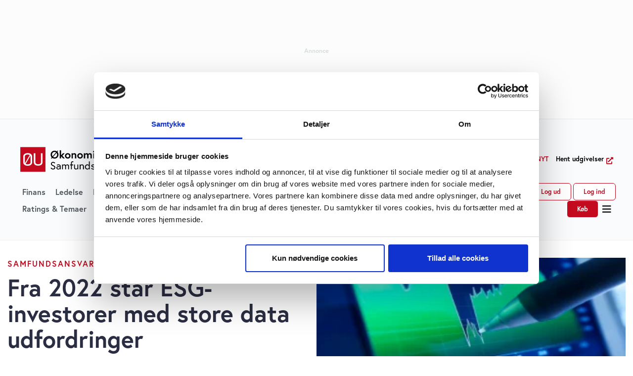

--- FILE ---
content_type: text/html; charset=UTF-8
request_url: https://ugebrev.dk/samfundsansvar/esg-nyt/fra-2022-staar-esg-investorer-med-store-data-udfordringer/
body_size: 52005
content:
<!doctype html><html lang="da-DK"><head><meta charset="UTF-8"><meta name="viewport" content="width=device-width, initial-scale=1"><link rel="profile" href="https://gmpg.org/xfn/11"><meta name='robots' content='index, follow, max-image-preview:large, max-snippet:-1, max-video-preview:-1' /><title>Fra 2022 står ESG-investorer med store data udfordringer | Økonomisk Ugebrev</title><link rel="canonical" href="https://ugebrev.dk/samfundsansvar/esg-nyt/fra-2022-staar-esg-investorer-med-store-data-udfordringer/" /><meta property="og:locale" content="da_DK" /><meta property="og:type" content="article" /><meta property="og:title" content="Fra 2022 står ESG-investorer med store data udfordringer" /><meta property="og:description" content="Investorer står over for store udfordringer med datahuller, når de bringer deres porteføljer på linje med nye EU-bæredygtige bestemmelser inden 2022.  Data forventes at forblive hullede i de kommende år, da investorer og virksomheder anvender de nye regler på deres strategier, skriver S&amp;P Global Fra januar 2022 skal investorer, der forvalter ESG fonde, forklare, hvordan [&hellip;]" /><meta property="og:url" content="https://ugebrev.dk/samfundsansvar/esg-nyt/fra-2022-staar-esg-investorer-med-store-data-udfordringer/" /><meta property="og:site_name" content="Økonomisk Ugebrev" /><meta property="article:publisher" content="https://www.facebook.com/ugebrev/" /><meta property="article:published_time" content="2021-01-17T15:28:29+00:00" /><meta property="article:modified_time" content="2021-03-10T00:04:17+00:00" /><meta property="og:image" content="https://ugebrev.dk/wp-content/uploads/2021/01/Genre3.png" /><meta property="og:image:width" content="329" /><meta property="og:image:height" content="168" /><meta property="og:image:type" content="image/png" /><meta name="author" content="Joachim Kattrup" /><meta name="twitter:card" content="summary_large_image" /><meta name="twitter:creator" content="@Morten_W_Langer" /><meta name="twitter:site" content="@Morten_W_Langer" /><meta name="twitter:label1" content="Skrevet af" /><meta name="twitter:data1" content="Joachim Kattrup" /><meta name="twitter:label2" content="Estimeret læsetid" /><meta name="twitter:data2" content="3 minutter" /> <script type="application/ld+json" class="yoast-schema-graph">{"@context":"https://schema.org","@graph":[{"@type":"Article","@id":"https://ugebrev.dk/samfundsansvar/esg-nyt/fra-2022-staar-esg-investorer-med-store-data-udfordringer/#article","isPartOf":{"@id":"https://ugebrev.dk/samfundsansvar/esg-nyt/fra-2022-staar-esg-investorer-med-store-data-udfordringer/"},"author":{"name":"Joachim Kattrup","@id":"https://ugebrev.dk/#/schema/person/4456fdd94a2adf78c9ac37f3ce7e38ba"},"headline":"Fra 2022 står ESG-investorer med store data udfordringer","datePublished":"2021-01-17T15:28:29+00:00","dateModified":"2021-03-10T00:04:17+00:00","mainEntityOfPage":{"@id":"https://ugebrev.dk/samfundsansvar/esg-nyt/fra-2022-staar-esg-investorer-med-store-data-udfordringer/"},"wordCount":607,"commentCount":0,"publisher":{"@id":"https://ugebrev.dk/#organization"},"image":{"@id":"https://ugebrev.dk/samfundsansvar/esg-nyt/fra-2022-staar-esg-investorer-med-store-data-udfordringer/#primaryimage"},"thumbnailUrl":"https://ugebrev.dk/wp-content/uploads/2021/01/Genre3.png","keywords":["taksonomi"],"articleSection":["ESG-NYT"],"inLanguage":"da-DK","potentialAction":[{"@type":"CommentAction","name":"Comment","target":["https://ugebrev.dk/samfundsansvar/esg-nyt/fra-2022-staar-esg-investorer-med-store-data-udfordringer/#respond"]}],"copyrightYear":"2021","copyrightHolder":{"@id":"https://ugebrev.dk/#organization"}},{"@type":"WebPage","@id":"https://ugebrev.dk/samfundsansvar/esg-nyt/fra-2022-staar-esg-investorer-med-store-data-udfordringer/","url":"https://ugebrev.dk/samfundsansvar/esg-nyt/fra-2022-staar-esg-investorer-med-store-data-udfordringer/","name":"Fra 2022 står ESG-investorer med store data udfordringer | Økonomisk Ugebrev","isPartOf":{"@id":"https://ugebrev.dk/#website"},"primaryImageOfPage":{"@id":"https://ugebrev.dk/samfundsansvar/esg-nyt/fra-2022-staar-esg-investorer-med-store-data-udfordringer/#primaryimage"},"image":{"@id":"https://ugebrev.dk/samfundsansvar/esg-nyt/fra-2022-staar-esg-investorer-med-store-data-udfordringer/#primaryimage"},"thumbnailUrl":"https://ugebrev.dk/wp-content/uploads/2021/01/Genre3.png","datePublished":"2021-01-17T15:28:29+00:00","dateModified":"2021-03-10T00:04:17+00:00","breadcrumb":{"@id":"https://ugebrev.dk/samfundsansvar/esg-nyt/fra-2022-staar-esg-investorer-med-store-data-udfordringer/#breadcrumb"},"inLanguage":"da-DK","potentialAction":[{"@type":"ReadAction","target":["https://ugebrev.dk/samfundsansvar/esg-nyt/fra-2022-staar-esg-investorer-med-store-data-udfordringer/"]}]},{"@type":"ImageObject","inLanguage":"da-DK","@id":"https://ugebrev.dk/samfundsansvar/esg-nyt/fra-2022-staar-esg-investorer-med-store-data-udfordringer/#primaryimage","url":"https://ugebrev.dk/wp-content/uploads/2021/01/Genre3.png","contentUrl":"https://ugebrev.dk/wp-content/uploads/2021/01/Genre3.png","width":329,"height":168},{"@type":"BreadcrumbList","@id":"https://ugebrev.dk/samfundsansvar/esg-nyt/fra-2022-staar-esg-investorer-med-store-data-udfordringer/#breadcrumb","itemListElement":[{"@type":"ListItem","position":1,"name":"Hjem","item":"https://ugebrev.dk/"},{"@type":"ListItem","position":2,"name":"Fra 2022 står ESG-investorer med store data udfordringer"}]},{"@type":"WebSite","@id":"https://ugebrev.dk/#website","url":"https://ugebrev.dk/","name":"Økonomisk Ugebrev","description":"Et univers af specialiserede nyhedsbreve","publisher":{"@id":"https://ugebrev.dk/#organization"},"potentialAction":[{"@type":"SearchAction","target":{"@type":"EntryPoint","urlTemplate":"https://ugebrev.dk/?s={search_term_string}"},"query-input":{"@type":"PropertyValueSpecification","valueRequired":true,"valueName":"search_term_string"}}],"inLanguage":"da-DK"},{"@type":"Organization","@id":"https://ugebrev.dk/#organization","name":"Økonomisk Ugebrev","url":"https://ugebrev.dk/","logo":{"@type":"ImageObject","inLanguage":"da-DK","@id":"https://ugebrev.dk/#/schema/logo/image/","url":"https://ugebrev.dk/wp-content/uploads/2018/02/Logo_retina.png","contentUrl":"https://ugebrev.dk/wp-content/uploads/2018/02/Logo_retina.png","width":1260,"height":178,"caption":"Økonomisk Ugebrev"},"image":{"@id":"https://ugebrev.dk/#/schema/logo/image/"},"sameAs":["https://www.facebook.com/ugebrev/","https://x.com/Morten_W_Langer"]},{"@type":"Person","@id":"https://ugebrev.dk/#/schema/person/4456fdd94a2adf78c9ac37f3ce7e38ba","name":"Joachim Kattrup","image":{"@type":"ImageObject","inLanguage":"da-DK","@id":"https://ugebrev.dk/#/schema/person/image/","url":"https://ugebrev.dk/wp-content/uploads/2020/11/Joachim-Kattrup-96x96.jpg","contentUrl":"https://ugebrev.dk/wp-content/uploads/2020/11/Joachim-Kattrup-96x96.jpg","caption":"Joachim Kattrup"}}]}</script> <link rel='dns-prefetch' href='//cdn.jsdelivr.net' /><link rel='dns-prefetch' href='//app.iteras.dk' /><link rel="alternate" type="application/rss+xml" title="Økonomisk Ugebrev &raquo; Feed" href="https://ugebrev.dk/feed/" /><link rel="alternate" type="application/rss+xml" title="Økonomisk Ugebrev &raquo;-kommentar-feed" href="https://ugebrev.dk/comments/feed/" /><link rel="alternate" title="oEmbed (JSON)" type="application/json+oembed" href="https://ugebrev.dk/wp-json/oembed/1.0/embed?url=https%3A%2F%2Fugebrev.dk%2Fsamfundsansvar%2Fesg-nyt%2Ffra-2022-staar-esg-investorer-med-store-data-udfordringer%2F" /><link rel="alternate" title="oEmbed (XML)" type="text/xml+oembed" href="https://ugebrev.dk/wp-json/oembed/1.0/embed?url=https%3A%2F%2Fugebrev.dk%2Fsamfundsansvar%2Fesg-nyt%2Ffra-2022-staar-esg-investorer-med-store-data-udfordringer%2F&#038;format=xml" /><link rel="stylesheet" type="text/css" href="https://use.typekit.net/vac3rms.css"><style id='wp-img-auto-sizes-contain-inline-css'>img:is([sizes=auto i],[sizes^="auto," i]){contain-intrinsic-size:3000px 1500px}
/*# sourceURL=wp-img-auto-sizes-contain-inline-css */</style><link rel='stylesheet' id='hello-elementor-theme-style-css' href='https://ugebrev.dk/wp-content/themes/hello-elementor/theme.min.css?ver=3.3.0' media='all' /><link rel='stylesheet' id='jet-menu-hello-css' href='https://ugebrev.dk/wp-content/plugins/jet-menu/integration/themes/hello-elementor/assets/css/style.css?ver=2.4.8.1' media='all' /><link rel='stylesheet' id='wp-block-library-css' href='https://ugebrev.dk/wp-includes/css/dist/block-library/style.min.css?ver=6.9' media='all' /><link rel='stylesheet' id='activecampaign-form-block-css' href='https://ugebrev.dk/wp-content/plugins/activecampaign-subscription-forms/activecampaign-form-block/build/style-index.css?ver=1739916623' media='all' /><link rel='stylesheet' id='jet-engine-frontend-css' href='https://ugebrev.dk/wp-content/plugins/jet-engine/assets/css/frontend.css?ver=3.8.0' media='all' /><style id='global-styles-inline-css'>:root{--wp--preset--aspect-ratio--square: 1;--wp--preset--aspect-ratio--4-3: 4/3;--wp--preset--aspect-ratio--3-4: 3/4;--wp--preset--aspect-ratio--3-2: 3/2;--wp--preset--aspect-ratio--2-3: 2/3;--wp--preset--aspect-ratio--16-9: 16/9;--wp--preset--aspect-ratio--9-16: 9/16;--wp--preset--color--black: #000000;--wp--preset--color--cyan-bluish-gray: #abb8c3;--wp--preset--color--white: #ffffff;--wp--preset--color--pale-pink: #f78da7;--wp--preset--color--vivid-red: #cf2e2e;--wp--preset--color--luminous-vivid-orange: #ff6900;--wp--preset--color--luminous-vivid-amber: #fcb900;--wp--preset--color--light-green-cyan: #7bdcb5;--wp--preset--color--vivid-green-cyan: #00d084;--wp--preset--color--pale-cyan-blue: #8ed1fc;--wp--preset--color--vivid-cyan-blue: #0693e3;--wp--preset--color--vivid-purple: #9b51e0;--wp--preset--gradient--vivid-cyan-blue-to-vivid-purple: linear-gradient(135deg,rgb(6,147,227) 0%,rgb(155,81,224) 100%);--wp--preset--gradient--light-green-cyan-to-vivid-green-cyan: linear-gradient(135deg,rgb(122,220,180) 0%,rgb(0,208,130) 100%);--wp--preset--gradient--luminous-vivid-amber-to-luminous-vivid-orange: linear-gradient(135deg,rgb(252,185,0) 0%,rgb(255,105,0) 100%);--wp--preset--gradient--luminous-vivid-orange-to-vivid-red: linear-gradient(135deg,rgb(255,105,0) 0%,rgb(207,46,46) 100%);--wp--preset--gradient--very-light-gray-to-cyan-bluish-gray: linear-gradient(135deg,rgb(238,238,238) 0%,rgb(169,184,195) 100%);--wp--preset--gradient--cool-to-warm-spectrum: linear-gradient(135deg,rgb(74,234,220) 0%,rgb(151,120,209) 20%,rgb(207,42,186) 40%,rgb(238,44,130) 60%,rgb(251,105,98) 80%,rgb(254,248,76) 100%);--wp--preset--gradient--blush-light-purple: linear-gradient(135deg,rgb(255,206,236) 0%,rgb(152,150,240) 100%);--wp--preset--gradient--blush-bordeaux: linear-gradient(135deg,rgb(254,205,165) 0%,rgb(254,45,45) 50%,rgb(107,0,62) 100%);--wp--preset--gradient--luminous-dusk: linear-gradient(135deg,rgb(255,203,112) 0%,rgb(199,81,192) 50%,rgb(65,88,208) 100%);--wp--preset--gradient--pale-ocean: linear-gradient(135deg,rgb(255,245,203) 0%,rgb(182,227,212) 50%,rgb(51,167,181) 100%);--wp--preset--gradient--electric-grass: linear-gradient(135deg,rgb(202,248,128) 0%,rgb(113,206,126) 100%);--wp--preset--gradient--midnight: linear-gradient(135deg,rgb(2,3,129) 0%,rgb(40,116,252) 100%);--wp--preset--font-size--small: 13px;--wp--preset--font-size--medium: 20px;--wp--preset--font-size--large: 36px;--wp--preset--font-size--x-large: 42px;--wp--preset--spacing--20: 0.44rem;--wp--preset--spacing--30: 0.67rem;--wp--preset--spacing--40: 1rem;--wp--preset--spacing--50: 1.5rem;--wp--preset--spacing--60: 2.25rem;--wp--preset--spacing--70: 3.38rem;--wp--preset--spacing--80: 5.06rem;--wp--preset--shadow--natural: 6px 6px 9px rgba(0, 0, 0, 0.2);--wp--preset--shadow--deep: 12px 12px 50px rgba(0, 0, 0, 0.4);--wp--preset--shadow--sharp: 6px 6px 0px rgba(0, 0, 0, 0.2);--wp--preset--shadow--outlined: 6px 6px 0px -3px rgb(255, 255, 255), 6px 6px rgb(0, 0, 0);--wp--preset--shadow--crisp: 6px 6px 0px rgb(0, 0, 0);}:root { --wp--style--global--content-size: 800px;--wp--style--global--wide-size: 1200px; }:where(body) { margin: 0; }.wp-site-blocks > .alignleft { float: left; margin-right: 2em; }.wp-site-blocks > .alignright { float: right; margin-left: 2em; }.wp-site-blocks > .aligncenter { justify-content: center; margin-left: auto; margin-right: auto; }:where(.wp-site-blocks) > * { margin-block-start: 24px; margin-block-end: 0; }:where(.wp-site-blocks) > :first-child { margin-block-start: 0; }:where(.wp-site-blocks) > :last-child { margin-block-end: 0; }:root { --wp--style--block-gap: 24px; }:root :where(.is-layout-flow) > :first-child{margin-block-start: 0;}:root :where(.is-layout-flow) > :last-child{margin-block-end: 0;}:root :where(.is-layout-flow) > *{margin-block-start: 24px;margin-block-end: 0;}:root :where(.is-layout-constrained) > :first-child{margin-block-start: 0;}:root :where(.is-layout-constrained) > :last-child{margin-block-end: 0;}:root :where(.is-layout-constrained) > *{margin-block-start: 24px;margin-block-end: 0;}:root :where(.is-layout-flex){gap: 24px;}:root :where(.is-layout-grid){gap: 24px;}.is-layout-flow > .alignleft{float: left;margin-inline-start: 0;margin-inline-end: 2em;}.is-layout-flow > .alignright{float: right;margin-inline-start: 2em;margin-inline-end: 0;}.is-layout-flow > .aligncenter{margin-left: auto !important;margin-right: auto !important;}.is-layout-constrained > .alignleft{float: left;margin-inline-start: 0;margin-inline-end: 2em;}.is-layout-constrained > .alignright{float: right;margin-inline-start: 2em;margin-inline-end: 0;}.is-layout-constrained > .aligncenter{margin-left: auto !important;margin-right: auto !important;}.is-layout-constrained > :where(:not(.alignleft):not(.alignright):not(.alignfull)){max-width: var(--wp--style--global--content-size);margin-left: auto !important;margin-right: auto !important;}.is-layout-constrained > .alignwide{max-width: var(--wp--style--global--wide-size);}body .is-layout-flex{display: flex;}.is-layout-flex{flex-wrap: wrap;align-items: center;}.is-layout-flex > :is(*, div){margin: 0;}body .is-layout-grid{display: grid;}.is-layout-grid > :is(*, div){margin: 0;}body{padding-top: 0px;padding-right: 0px;padding-bottom: 0px;padding-left: 0px;}a:where(:not(.wp-element-button)){text-decoration: underline;}:root :where(.wp-element-button, .wp-block-button__link){background-color: #32373c;border-width: 0;color: #fff;font-family: inherit;font-size: inherit;font-style: inherit;font-weight: inherit;letter-spacing: inherit;line-height: inherit;padding-top: calc(0.667em + 2px);padding-right: calc(1.333em + 2px);padding-bottom: calc(0.667em + 2px);padding-left: calc(1.333em + 2px);text-decoration: none;text-transform: inherit;}.has-black-color{color: var(--wp--preset--color--black) !important;}.has-cyan-bluish-gray-color{color: var(--wp--preset--color--cyan-bluish-gray) !important;}.has-white-color{color: var(--wp--preset--color--white) !important;}.has-pale-pink-color{color: var(--wp--preset--color--pale-pink) !important;}.has-vivid-red-color{color: var(--wp--preset--color--vivid-red) !important;}.has-luminous-vivid-orange-color{color: var(--wp--preset--color--luminous-vivid-orange) !important;}.has-luminous-vivid-amber-color{color: var(--wp--preset--color--luminous-vivid-amber) !important;}.has-light-green-cyan-color{color: var(--wp--preset--color--light-green-cyan) !important;}.has-vivid-green-cyan-color{color: var(--wp--preset--color--vivid-green-cyan) !important;}.has-pale-cyan-blue-color{color: var(--wp--preset--color--pale-cyan-blue) !important;}.has-vivid-cyan-blue-color{color: var(--wp--preset--color--vivid-cyan-blue) !important;}.has-vivid-purple-color{color: var(--wp--preset--color--vivid-purple) !important;}.has-black-background-color{background-color: var(--wp--preset--color--black) !important;}.has-cyan-bluish-gray-background-color{background-color: var(--wp--preset--color--cyan-bluish-gray) !important;}.has-white-background-color{background-color: var(--wp--preset--color--white) !important;}.has-pale-pink-background-color{background-color: var(--wp--preset--color--pale-pink) !important;}.has-vivid-red-background-color{background-color: var(--wp--preset--color--vivid-red) !important;}.has-luminous-vivid-orange-background-color{background-color: var(--wp--preset--color--luminous-vivid-orange) !important;}.has-luminous-vivid-amber-background-color{background-color: var(--wp--preset--color--luminous-vivid-amber) !important;}.has-light-green-cyan-background-color{background-color: var(--wp--preset--color--light-green-cyan) !important;}.has-vivid-green-cyan-background-color{background-color: var(--wp--preset--color--vivid-green-cyan) !important;}.has-pale-cyan-blue-background-color{background-color: var(--wp--preset--color--pale-cyan-blue) !important;}.has-vivid-cyan-blue-background-color{background-color: var(--wp--preset--color--vivid-cyan-blue) !important;}.has-vivid-purple-background-color{background-color: var(--wp--preset--color--vivid-purple) !important;}.has-black-border-color{border-color: var(--wp--preset--color--black) !important;}.has-cyan-bluish-gray-border-color{border-color: var(--wp--preset--color--cyan-bluish-gray) !important;}.has-white-border-color{border-color: var(--wp--preset--color--white) !important;}.has-pale-pink-border-color{border-color: var(--wp--preset--color--pale-pink) !important;}.has-vivid-red-border-color{border-color: var(--wp--preset--color--vivid-red) !important;}.has-luminous-vivid-orange-border-color{border-color: var(--wp--preset--color--luminous-vivid-orange) !important;}.has-luminous-vivid-amber-border-color{border-color: var(--wp--preset--color--luminous-vivid-amber) !important;}.has-light-green-cyan-border-color{border-color: var(--wp--preset--color--light-green-cyan) !important;}.has-vivid-green-cyan-border-color{border-color: var(--wp--preset--color--vivid-green-cyan) !important;}.has-pale-cyan-blue-border-color{border-color: var(--wp--preset--color--pale-cyan-blue) !important;}.has-vivid-cyan-blue-border-color{border-color: var(--wp--preset--color--vivid-cyan-blue) !important;}.has-vivid-purple-border-color{border-color: var(--wp--preset--color--vivid-purple) !important;}.has-vivid-cyan-blue-to-vivid-purple-gradient-background{background: var(--wp--preset--gradient--vivid-cyan-blue-to-vivid-purple) !important;}.has-light-green-cyan-to-vivid-green-cyan-gradient-background{background: var(--wp--preset--gradient--light-green-cyan-to-vivid-green-cyan) !important;}.has-luminous-vivid-amber-to-luminous-vivid-orange-gradient-background{background: var(--wp--preset--gradient--luminous-vivid-amber-to-luminous-vivid-orange) !important;}.has-luminous-vivid-orange-to-vivid-red-gradient-background{background: var(--wp--preset--gradient--luminous-vivid-orange-to-vivid-red) !important;}.has-very-light-gray-to-cyan-bluish-gray-gradient-background{background: var(--wp--preset--gradient--very-light-gray-to-cyan-bluish-gray) !important;}.has-cool-to-warm-spectrum-gradient-background{background: var(--wp--preset--gradient--cool-to-warm-spectrum) !important;}.has-blush-light-purple-gradient-background{background: var(--wp--preset--gradient--blush-light-purple) !important;}.has-blush-bordeaux-gradient-background{background: var(--wp--preset--gradient--blush-bordeaux) !important;}.has-luminous-dusk-gradient-background{background: var(--wp--preset--gradient--luminous-dusk) !important;}.has-pale-ocean-gradient-background{background: var(--wp--preset--gradient--pale-ocean) !important;}.has-electric-grass-gradient-background{background: var(--wp--preset--gradient--electric-grass) !important;}.has-midnight-gradient-background{background: var(--wp--preset--gradient--midnight) !important;}.has-small-font-size{font-size: var(--wp--preset--font-size--small) !important;}.has-medium-font-size{font-size: var(--wp--preset--font-size--medium) !important;}.has-large-font-size{font-size: var(--wp--preset--font-size--large) !important;}.has-x-large-font-size{font-size: var(--wp--preset--font-size--x-large) !important;}
:root :where(.wp-block-pullquote){font-size: 1.5em;line-height: 1.6;}
/*# sourceURL=global-styles-inline-css */</style><link rel='stylesheet' id='ac-newsletter-form-css' href='https://ugebrev.dk/wp-content/plugins/ac-send-newsletter_old/assets/css/form.css?ver=1738688962' media='all' /><link rel='stylesheet' id='flatpickr-css' href='https://ugebrev.dk/wp-content/plugins/elementor/assets/lib/flatpickr/flatpickr.min.css?ver=4.6.13' media='all' /><link rel='stylesheet' id='flatpickr-theme-css' href='https://cdn.jsdelivr.net/npm/flatpickr/dist/themes/material_blue.css?ver=4.6.13' media='all' /><link rel='stylesheet' id='iteras-plugin-styles-css' href='https://ugebrev.dk/wp-content/plugins/iteras/public/assets/css/public.css?ver=1.8.1' media='all' /><link rel='stylesheet' id='hello-elementor-css' href='https://ugebrev.dk/wp-content/themes/hello-elementor/style.min.css?ver=3.3.0' media='all' /><link rel='stylesheet' id='hello-elementor-header-footer-css' href='https://ugebrev.dk/wp-content/themes/hello-elementor/header-footer.min.css?ver=3.3.0' media='all' /><link rel='stylesheet' id='jet-menu-public-styles-css' href='https://ugebrev.dk/wp-content/plugins/jet-menu/assets/public/css/public.css?ver=2.4.8.1' media='all' /><link rel='stylesheet' id='jet-popup-frontend-css' href='https://ugebrev.dk/wp-content/plugins/jet-popup/assets/css/jet-popup-frontend.css?ver=2.0.11' media='all' /><link rel='stylesheet' id='elementor-frontend-css' href='https://ugebrev.dk/wp-content/plugins/elementor/assets/css/frontend.min.css?ver=3.33.3' media='all' /><style id='elementor-frontend-inline-css'>.elementor-1478228 .elementor-element.elementor-element-6d8f5c5:not(.elementor-motion-effects-element-type-background) > .elementor-widget-wrap, .elementor-1478228 .elementor-element.elementor-element-6d8f5c5 > .elementor-widget-wrap > .elementor-motion-effects-container > .elementor-motion-effects-layer{background-image:url("https://ugebrev.dk/wp-content/uploads/2020/12/eusustain.jpg.webp");}
/*# sourceURL=elementor-frontend-inline-css */</style><link rel='stylesheet' id='widget-heading-css' href='https://ugebrev.dk/wp-content/plugins/elementor/assets/css/widget-heading.min.css?ver=3.33.3' media='all' /><link rel='stylesheet' id='widget-icon-list-css' href='https://ugebrev.dk/wp-content/plugins/elementor/assets/css/widget-icon-list.min.css?ver=3.33.3' media='all' /><link rel='stylesheet' id='widget-image-css' href='https://ugebrev.dk/wp-content/plugins/elementor/assets/css/widget-image.min.css?ver=3.33.3' media='all' /><link rel='stylesheet' id='widget-spacer-css' href='https://ugebrev.dk/wp-content/plugins/elementor/assets/css/widget-spacer.min.css?ver=3.33.3' media='all' /><link rel='stylesheet' id='widget-social-icons-css' href='https://ugebrev.dk/wp-content/plugins/elementor/assets/css/widget-social-icons.min.css?ver=3.33.3' media='all' /><link rel='stylesheet' id='e-apple-webkit-css' href='https://ugebrev.dk/wp-content/plugins/elementor/assets/css/conditionals/apple-webkit.min.css?ver=3.33.3' media='all' /><link rel='stylesheet' id='widget-image-box-css' href='https://ugebrev.dk/wp-content/plugins/elementor/assets/css/widget-image-box.min.css?ver=3.33.3' media='all' /><link rel='stylesheet' id='widget-divider-css' href='https://ugebrev.dk/wp-content/plugins/elementor/assets/css/widget-divider.min.css?ver=3.33.3' media='all' /><link rel='stylesheet' id='widget-share-buttons-css' href='https://ugebrev.dk/wp-content/plugins/elementor-pro/assets/css/widget-share-buttons.min.css?ver=3.33.2' media='all' /><link rel='stylesheet' id='elementor-icons-shared-0-css' href='https://ugebrev.dk/wp-content/plugins/elementor/assets/lib/font-awesome/css/fontawesome.min.css?ver=5.15.3' media='all' /><link rel='stylesheet' id='elementor-icons-fa-solid-css' href='https://ugebrev.dk/wp-content/plugins/elementor/assets/lib/font-awesome/css/solid.min.css?ver=5.15.3' media='all' /><link rel='stylesheet' id='elementor-icons-fa-brands-css' href='https://ugebrev.dk/wp-content/plugins/elementor/assets/lib/font-awesome/css/brands.min.css?ver=5.15.3' media='all' /><link rel='stylesheet' id='widget-posts-css' href='https://ugebrev.dk/wp-content/plugins/elementor-pro/assets/css/widget-posts.min.css?ver=3.33.2' media='all' /><link rel='stylesheet' id='widget-countdown-css' href='https://ugebrev.dk/wp-content/plugins/elementor-pro/assets/css/widget-countdown.min.css?ver=3.33.2' media='all' /><link rel='stylesheet' id='e-animation-fadeInUp-css' href='https://ugebrev.dk/wp-content/plugins/elementor/assets/lib/animations/styles/fadeInUp.min.css?ver=3.33.3' media='all' /><link rel='stylesheet' id='e-popup-css' href='https://ugebrev.dk/wp-content/plugins/elementor-pro/assets/css/conditionals/popup.min.css?ver=3.33.2' media='all' /><link rel='stylesheet' id='widget-text-editor-css' href='https://ugebrev.dk/wp-content/plugins/elementor/assets/css/widget-text-editor.min.css?ver=3.33.3' media='all' /><link rel='stylesheet' id='widget-price-list-css' href='https://ugebrev.dk/wp-content/plugins/elementor-pro/assets/css/widget-price-list.min.css?ver=3.33.2' media='all' /><link rel='stylesheet' id='jet-blocks-css' href='https://ugebrev.dk/wp-content/uploads/elementor/css/custom-jet-blocks.css?ver=1.3.16' media='all' /><link rel='stylesheet' id='elementor-icons-css' href='https://ugebrev.dk/wp-content/plugins/elementor/assets/lib/eicons/css/elementor-icons.min.css?ver=5.44.0' media='all' /><link rel='stylesheet' id='elementor-post-1477706-css' href='https://ugebrev.dk/wp-content/uploads/elementor/css/post-1477706.css?ver=1768008945' media='all' /><link rel='stylesheet' id='dashicons-css' href='https://ugebrev.dk/wp-includes/css/dashicons.min.css?ver=6.9' media='all' /><link rel='stylesheet' id='uael-frontend-css' href='https://ugebrev.dk/wp-content/plugins/ultimate-elementor/assets/min-css/uael-frontend.min.css?ver=1.38.1' media='all' /><link rel='stylesheet' id='uael-teammember-social-icons-css' href='https://ugebrev.dk/wp-content/plugins/elementor/assets/css/widget-social-icons.min.css?ver=3.24.0' media='all' /><link rel='stylesheet' id='uael-social-share-icons-brands-css' href='https://ugebrev.dk/wp-content/plugins/elementor/assets/lib/font-awesome/css/brands.css?ver=5.15.3' media='all' /><link rel='stylesheet' id='uael-social-share-icons-fontawesome-css' href='https://ugebrev.dk/wp-content/plugins/elementor/assets/lib/font-awesome/css/fontawesome.css?ver=5.15.3' media='all' /><link rel='stylesheet' id='uael-nav-menu-icons-css' href='https://ugebrev.dk/wp-content/plugins/elementor/assets/lib/font-awesome/css/solid.css?ver=5.15.3' media='all' /><link rel='stylesheet' id='font-awesome-5-all-css' href='https://ugebrev.dk/wp-content/plugins/elementor/assets/lib/font-awesome/css/all.min.css?ver=3.33.3' media='all' /><link rel='stylesheet' id='font-awesome-4-shim-css' href='https://ugebrev.dk/wp-content/plugins/elementor/assets/lib/font-awesome/css/v4-shims.min.css?ver=3.33.3' media='all' /><link rel='stylesheet' id='wpdt-elementor-widget-font-css' href='https://ugebrev.dk/wp-content/plugins/wpdatatables/integrations/starter/page-builders/elementor/css/style.css?ver=7.1' media='all' /><link rel='stylesheet' id='elementor-post-4105419-css' href='https://ugebrev.dk/wp-content/uploads/elementor/css/post-4105419.css?ver=1768008945' media='all' /><link rel='stylesheet' id='elementor-post-1477787-css' href='https://ugebrev.dk/wp-content/uploads/elementor/css/post-1477787.css?ver=1768008945' media='all' /><link rel='stylesheet' id='elementor-post-1478228-css' href='https://ugebrev.dk/wp-content/uploads/elementor/css/post-1478228.css?ver=1768008953' media='all' /><link rel='stylesheet' id='elementor-post-1479115-css' href='https://ugebrev.dk/wp-content/uploads/elementor/css/post-1479115.css?ver=1768008945' media='all' /><link rel='stylesheet' id='elementor-post-2330896-css' href='https://ugebrev.dk/wp-content/uploads/elementor/css/post-2330896.css?ver=1768008945' media='all' /><link rel='stylesheet' id='elementor-post-1524735-css' href='https://ugebrev.dk/wp-content/uploads/elementor/css/post-1524735.css?ver=1768008945' media='all' /><link rel='stylesheet' id='elementor-post-1524706-css' href='https://ugebrev.dk/wp-content/uploads/elementor/css/post-1524706.css?ver=1768008945' media='all' /><link rel='stylesheet' id='elementor-post-1524694-css' href='https://ugebrev.dk/wp-content/uploads/elementor/css/post-1524694.css?ver=1768008945' media='all' /><link rel='stylesheet' id='jquery-chosen-css' href='https://ugebrev.dk/wp-content/plugins/jet-search/assets/lib/chosen/chosen.min.css?ver=1.8.7' media='all' /><link rel='stylesheet' id='jet-search-css' href='https://ugebrev.dk/wp-content/plugins/jet-search/assets/css/jet-search.css?ver=3.5.6' media='all' /><link rel='stylesheet' id='eael-general-css' href='https://ugebrev.dk/wp-content/plugins/essential-addons-for-elementor-lite/assets/front-end/css/view/general.min.css?ver=6.1.4' media='all' /><style id="elementor-gf-notoserifdisplay-css" media="all">/* cyrillic-ext */
@font-face {
  font-family: 'Noto Serif Display';
  font-style: italic;
  font-weight: 100;
  font-stretch: 100%;
  src: url(/fonts.gstatic.com/s/notoserifdisplay/v29/buEcppa9f8_vkXaZLAgP0G5Wi6QmA1QwcLRCOrN8uo7t6FBJOJT6i_d8JeSjPWKU.woff2) format('woff2');
  unicode-range: U+0460-052F, U+1C80-1C8A, U+20B4, U+2DE0-2DFF, U+A640-A69F, U+FE2E-FE2F;
}
/* cyrillic */
@font-face {
  font-family: 'Noto Serif Display';
  font-style: italic;
  font-weight: 100;
  font-stretch: 100%;
  src: url(/fonts.gstatic.com/s/notoserifdisplay/v29/buEcppa9f8_vkXaZLAgP0G5Wi6QmA1QwcLRCOrN8uo7t6FBJOJT6gvd8JeSjPWKU.woff2) format('woff2');
  unicode-range: U+0301, U+0400-045F, U+0490-0491, U+04B0-04B1, U+2116;
}
/* greek-ext */
@font-face {
  font-family: 'Noto Serif Display';
  font-style: italic;
  font-weight: 100;
  font-stretch: 100%;
  src: url(/fonts.gstatic.com/s/notoserifdisplay/v29/buEcppa9f8_vkXaZLAgP0G5Wi6QmA1QwcLRCOrN8uo7t6FBJOJT6ivd8JeSjPWKU.woff2) format('woff2');
  unicode-range: U+1F00-1FFF;
}
/* greek */
@font-face {
  font-family: 'Noto Serif Display';
  font-style: italic;
  font-weight: 100;
  font-stretch: 100%;
  src: url(/fonts.gstatic.com/s/notoserifdisplay/v29/buEcppa9f8_vkXaZLAgP0G5Wi6QmA1QwcLRCOrN8uo7t6FBJOJT6hfd8JeSjPWKU.woff2) format('woff2');
  unicode-range: U+0370-0377, U+037A-037F, U+0384-038A, U+038C, U+038E-03A1, U+03A3-03FF;
}
/* vietnamese */
@font-face {
  font-family: 'Noto Serif Display';
  font-style: italic;
  font-weight: 100;
  font-stretch: 100%;
  src: url(/fonts.gstatic.com/s/notoserifdisplay/v29/buEcppa9f8_vkXaZLAgP0G5Wi6QmA1QwcLRCOrN8uo7t6FBJOJT6ifd8JeSjPWKU.woff2) format('woff2');
  unicode-range: U+0102-0103, U+0110-0111, U+0128-0129, U+0168-0169, U+01A0-01A1, U+01AF-01B0, U+0300-0301, U+0303-0304, U+0308-0309, U+0323, U+0329, U+1EA0-1EF9, U+20AB;
}
/* latin-ext */
@font-face {
  font-family: 'Noto Serif Display';
  font-style: italic;
  font-weight: 100;
  font-stretch: 100%;
  src: url(/fonts.gstatic.com/s/notoserifdisplay/v29/buEcppa9f8_vkXaZLAgP0G5Wi6QmA1QwcLRCOrN8uo7t6FBJOJT6iPd8JeSjPWKU.woff2) format('woff2');
  unicode-range: U+0100-02BA, U+02BD-02C5, U+02C7-02CC, U+02CE-02D7, U+02DD-02FF, U+0304, U+0308, U+0329, U+1D00-1DBF, U+1E00-1E9F, U+1EF2-1EFF, U+2020, U+20A0-20AB, U+20AD-20C0, U+2113, U+2C60-2C7F, U+A720-A7FF;
}
/* latin */
@font-face {
  font-family: 'Noto Serif Display';
  font-style: italic;
  font-weight: 100;
  font-stretch: 100%;
  src: url(/fonts.gstatic.com/s/notoserifdisplay/v29/buEcppa9f8_vkXaZLAgP0G5Wi6QmA1QwcLRCOrN8uo7t6FBJOJT6hvd8JeSjPQ.woff2) format('woff2');
  unicode-range: U+0000-00FF, U+0131, U+0152-0153, U+02BB-02BC, U+02C6, U+02DA, U+02DC, U+0304, U+0308, U+0329, U+2000-206F, U+20AC, U+2122, U+2191, U+2193, U+2212, U+2215, U+FEFF, U+FFFD;
}
/* cyrillic-ext */
@font-face {
  font-family: 'Noto Serif Display';
  font-style: italic;
  font-weight: 200;
  font-stretch: 100%;
  src: url(/fonts.gstatic.com/s/notoserifdisplay/v29/buEcppa9f8_vkXaZLAgP0G5Wi6QmA1QwcLRCOrN8uo7t6FBJOJT6i_d8JeSjPWKU.woff2) format('woff2');
  unicode-range: U+0460-052F, U+1C80-1C8A, U+20B4, U+2DE0-2DFF, U+A640-A69F, U+FE2E-FE2F;
}
/* cyrillic */
@font-face {
  font-family: 'Noto Serif Display';
  font-style: italic;
  font-weight: 200;
  font-stretch: 100%;
  src: url(/fonts.gstatic.com/s/notoserifdisplay/v29/buEcppa9f8_vkXaZLAgP0G5Wi6QmA1QwcLRCOrN8uo7t6FBJOJT6gvd8JeSjPWKU.woff2) format('woff2');
  unicode-range: U+0301, U+0400-045F, U+0490-0491, U+04B0-04B1, U+2116;
}
/* greek-ext */
@font-face {
  font-family: 'Noto Serif Display';
  font-style: italic;
  font-weight: 200;
  font-stretch: 100%;
  src: url(/fonts.gstatic.com/s/notoserifdisplay/v29/buEcppa9f8_vkXaZLAgP0G5Wi6QmA1QwcLRCOrN8uo7t6FBJOJT6ivd8JeSjPWKU.woff2) format('woff2');
  unicode-range: U+1F00-1FFF;
}
/* greek */
@font-face {
  font-family: 'Noto Serif Display';
  font-style: italic;
  font-weight: 200;
  font-stretch: 100%;
  src: url(/fonts.gstatic.com/s/notoserifdisplay/v29/buEcppa9f8_vkXaZLAgP0G5Wi6QmA1QwcLRCOrN8uo7t6FBJOJT6hfd8JeSjPWKU.woff2) format('woff2');
  unicode-range: U+0370-0377, U+037A-037F, U+0384-038A, U+038C, U+038E-03A1, U+03A3-03FF;
}
/* vietnamese */
@font-face {
  font-family: 'Noto Serif Display';
  font-style: italic;
  font-weight: 200;
  font-stretch: 100%;
  src: url(/fonts.gstatic.com/s/notoserifdisplay/v29/buEcppa9f8_vkXaZLAgP0G5Wi6QmA1QwcLRCOrN8uo7t6FBJOJT6ifd8JeSjPWKU.woff2) format('woff2');
  unicode-range: U+0102-0103, U+0110-0111, U+0128-0129, U+0168-0169, U+01A0-01A1, U+01AF-01B0, U+0300-0301, U+0303-0304, U+0308-0309, U+0323, U+0329, U+1EA0-1EF9, U+20AB;
}
/* latin-ext */
@font-face {
  font-family: 'Noto Serif Display';
  font-style: italic;
  font-weight: 200;
  font-stretch: 100%;
  src: url(/fonts.gstatic.com/s/notoserifdisplay/v29/buEcppa9f8_vkXaZLAgP0G5Wi6QmA1QwcLRCOrN8uo7t6FBJOJT6iPd8JeSjPWKU.woff2) format('woff2');
  unicode-range: U+0100-02BA, U+02BD-02C5, U+02C7-02CC, U+02CE-02D7, U+02DD-02FF, U+0304, U+0308, U+0329, U+1D00-1DBF, U+1E00-1E9F, U+1EF2-1EFF, U+2020, U+20A0-20AB, U+20AD-20C0, U+2113, U+2C60-2C7F, U+A720-A7FF;
}
/* latin */
@font-face {
  font-family: 'Noto Serif Display';
  font-style: italic;
  font-weight: 200;
  font-stretch: 100%;
  src: url(/fonts.gstatic.com/s/notoserifdisplay/v29/buEcppa9f8_vkXaZLAgP0G5Wi6QmA1QwcLRCOrN8uo7t6FBJOJT6hvd8JeSjPQ.woff2) format('woff2');
  unicode-range: U+0000-00FF, U+0131, U+0152-0153, U+02BB-02BC, U+02C6, U+02DA, U+02DC, U+0304, U+0308, U+0329, U+2000-206F, U+20AC, U+2122, U+2191, U+2193, U+2212, U+2215, U+FEFF, U+FFFD;
}
/* cyrillic-ext */
@font-face {
  font-family: 'Noto Serif Display';
  font-style: italic;
  font-weight: 300;
  font-stretch: 100%;
  src: url(/fonts.gstatic.com/s/notoserifdisplay/v29/buEcppa9f8_vkXaZLAgP0G5Wi6QmA1QwcLRCOrN8uo7t6FBJOJT6i_d8JeSjPWKU.woff2) format('woff2');
  unicode-range: U+0460-052F, U+1C80-1C8A, U+20B4, U+2DE0-2DFF, U+A640-A69F, U+FE2E-FE2F;
}
/* cyrillic */
@font-face {
  font-family: 'Noto Serif Display';
  font-style: italic;
  font-weight: 300;
  font-stretch: 100%;
  src: url(/fonts.gstatic.com/s/notoserifdisplay/v29/buEcppa9f8_vkXaZLAgP0G5Wi6QmA1QwcLRCOrN8uo7t6FBJOJT6gvd8JeSjPWKU.woff2) format('woff2');
  unicode-range: U+0301, U+0400-045F, U+0490-0491, U+04B0-04B1, U+2116;
}
/* greek-ext */
@font-face {
  font-family: 'Noto Serif Display';
  font-style: italic;
  font-weight: 300;
  font-stretch: 100%;
  src: url(/fonts.gstatic.com/s/notoserifdisplay/v29/buEcppa9f8_vkXaZLAgP0G5Wi6QmA1QwcLRCOrN8uo7t6FBJOJT6ivd8JeSjPWKU.woff2) format('woff2');
  unicode-range: U+1F00-1FFF;
}
/* greek */
@font-face {
  font-family: 'Noto Serif Display';
  font-style: italic;
  font-weight: 300;
  font-stretch: 100%;
  src: url(/fonts.gstatic.com/s/notoserifdisplay/v29/buEcppa9f8_vkXaZLAgP0G5Wi6QmA1QwcLRCOrN8uo7t6FBJOJT6hfd8JeSjPWKU.woff2) format('woff2');
  unicode-range: U+0370-0377, U+037A-037F, U+0384-038A, U+038C, U+038E-03A1, U+03A3-03FF;
}
/* vietnamese */
@font-face {
  font-family: 'Noto Serif Display';
  font-style: italic;
  font-weight: 300;
  font-stretch: 100%;
  src: url(/fonts.gstatic.com/s/notoserifdisplay/v29/buEcppa9f8_vkXaZLAgP0G5Wi6QmA1QwcLRCOrN8uo7t6FBJOJT6ifd8JeSjPWKU.woff2) format('woff2');
  unicode-range: U+0102-0103, U+0110-0111, U+0128-0129, U+0168-0169, U+01A0-01A1, U+01AF-01B0, U+0300-0301, U+0303-0304, U+0308-0309, U+0323, U+0329, U+1EA0-1EF9, U+20AB;
}
/* latin-ext */
@font-face {
  font-family: 'Noto Serif Display';
  font-style: italic;
  font-weight: 300;
  font-stretch: 100%;
  src: url(/fonts.gstatic.com/s/notoserifdisplay/v29/buEcppa9f8_vkXaZLAgP0G5Wi6QmA1QwcLRCOrN8uo7t6FBJOJT6iPd8JeSjPWKU.woff2) format('woff2');
  unicode-range: U+0100-02BA, U+02BD-02C5, U+02C7-02CC, U+02CE-02D7, U+02DD-02FF, U+0304, U+0308, U+0329, U+1D00-1DBF, U+1E00-1E9F, U+1EF2-1EFF, U+2020, U+20A0-20AB, U+20AD-20C0, U+2113, U+2C60-2C7F, U+A720-A7FF;
}
/* latin */
@font-face {
  font-family: 'Noto Serif Display';
  font-style: italic;
  font-weight: 300;
  font-stretch: 100%;
  src: url(/fonts.gstatic.com/s/notoserifdisplay/v29/buEcppa9f8_vkXaZLAgP0G5Wi6QmA1QwcLRCOrN8uo7t6FBJOJT6hvd8JeSjPQ.woff2) format('woff2');
  unicode-range: U+0000-00FF, U+0131, U+0152-0153, U+02BB-02BC, U+02C6, U+02DA, U+02DC, U+0304, U+0308, U+0329, U+2000-206F, U+20AC, U+2122, U+2191, U+2193, U+2212, U+2215, U+FEFF, U+FFFD;
}
/* cyrillic-ext */
@font-face {
  font-family: 'Noto Serif Display';
  font-style: italic;
  font-weight: 400;
  font-stretch: 100%;
  src: url(/fonts.gstatic.com/s/notoserifdisplay/v29/buEcppa9f8_vkXaZLAgP0G5Wi6QmA1QwcLRCOrN8uo7t6FBJOJT6i_d8JeSjPWKU.woff2) format('woff2');
  unicode-range: U+0460-052F, U+1C80-1C8A, U+20B4, U+2DE0-2DFF, U+A640-A69F, U+FE2E-FE2F;
}
/* cyrillic */
@font-face {
  font-family: 'Noto Serif Display';
  font-style: italic;
  font-weight: 400;
  font-stretch: 100%;
  src: url(/fonts.gstatic.com/s/notoserifdisplay/v29/buEcppa9f8_vkXaZLAgP0G5Wi6QmA1QwcLRCOrN8uo7t6FBJOJT6gvd8JeSjPWKU.woff2) format('woff2');
  unicode-range: U+0301, U+0400-045F, U+0490-0491, U+04B0-04B1, U+2116;
}
/* greek-ext */
@font-face {
  font-family: 'Noto Serif Display';
  font-style: italic;
  font-weight: 400;
  font-stretch: 100%;
  src: url(/fonts.gstatic.com/s/notoserifdisplay/v29/buEcppa9f8_vkXaZLAgP0G5Wi6QmA1QwcLRCOrN8uo7t6FBJOJT6ivd8JeSjPWKU.woff2) format('woff2');
  unicode-range: U+1F00-1FFF;
}
/* greek */
@font-face {
  font-family: 'Noto Serif Display';
  font-style: italic;
  font-weight: 400;
  font-stretch: 100%;
  src: url(/fonts.gstatic.com/s/notoserifdisplay/v29/buEcppa9f8_vkXaZLAgP0G5Wi6QmA1QwcLRCOrN8uo7t6FBJOJT6hfd8JeSjPWKU.woff2) format('woff2');
  unicode-range: U+0370-0377, U+037A-037F, U+0384-038A, U+038C, U+038E-03A1, U+03A3-03FF;
}
/* vietnamese */
@font-face {
  font-family: 'Noto Serif Display';
  font-style: italic;
  font-weight: 400;
  font-stretch: 100%;
  src: url(/fonts.gstatic.com/s/notoserifdisplay/v29/buEcppa9f8_vkXaZLAgP0G5Wi6QmA1QwcLRCOrN8uo7t6FBJOJT6ifd8JeSjPWKU.woff2) format('woff2');
  unicode-range: U+0102-0103, U+0110-0111, U+0128-0129, U+0168-0169, U+01A0-01A1, U+01AF-01B0, U+0300-0301, U+0303-0304, U+0308-0309, U+0323, U+0329, U+1EA0-1EF9, U+20AB;
}
/* latin-ext */
@font-face {
  font-family: 'Noto Serif Display';
  font-style: italic;
  font-weight: 400;
  font-stretch: 100%;
  src: url(/fonts.gstatic.com/s/notoserifdisplay/v29/buEcppa9f8_vkXaZLAgP0G5Wi6QmA1QwcLRCOrN8uo7t6FBJOJT6iPd8JeSjPWKU.woff2) format('woff2');
  unicode-range: U+0100-02BA, U+02BD-02C5, U+02C7-02CC, U+02CE-02D7, U+02DD-02FF, U+0304, U+0308, U+0329, U+1D00-1DBF, U+1E00-1E9F, U+1EF2-1EFF, U+2020, U+20A0-20AB, U+20AD-20C0, U+2113, U+2C60-2C7F, U+A720-A7FF;
}
/* latin */
@font-face {
  font-family: 'Noto Serif Display';
  font-style: italic;
  font-weight: 400;
  font-stretch: 100%;
  src: url(/fonts.gstatic.com/s/notoserifdisplay/v29/buEcppa9f8_vkXaZLAgP0G5Wi6QmA1QwcLRCOrN8uo7t6FBJOJT6hvd8JeSjPQ.woff2) format('woff2');
  unicode-range: U+0000-00FF, U+0131, U+0152-0153, U+02BB-02BC, U+02C6, U+02DA, U+02DC, U+0304, U+0308, U+0329, U+2000-206F, U+20AC, U+2122, U+2191, U+2193, U+2212, U+2215, U+FEFF, U+FFFD;
}
/* cyrillic-ext */
@font-face {
  font-family: 'Noto Serif Display';
  font-style: italic;
  font-weight: 500;
  font-stretch: 100%;
  src: url(/fonts.gstatic.com/s/notoserifdisplay/v29/buEcppa9f8_vkXaZLAgP0G5Wi6QmA1QwcLRCOrN8uo7t6FBJOJT6i_d8JeSjPWKU.woff2) format('woff2');
  unicode-range: U+0460-052F, U+1C80-1C8A, U+20B4, U+2DE0-2DFF, U+A640-A69F, U+FE2E-FE2F;
}
/* cyrillic */
@font-face {
  font-family: 'Noto Serif Display';
  font-style: italic;
  font-weight: 500;
  font-stretch: 100%;
  src: url(/fonts.gstatic.com/s/notoserifdisplay/v29/buEcppa9f8_vkXaZLAgP0G5Wi6QmA1QwcLRCOrN8uo7t6FBJOJT6gvd8JeSjPWKU.woff2) format('woff2');
  unicode-range: U+0301, U+0400-045F, U+0490-0491, U+04B0-04B1, U+2116;
}
/* greek-ext */
@font-face {
  font-family: 'Noto Serif Display';
  font-style: italic;
  font-weight: 500;
  font-stretch: 100%;
  src: url(/fonts.gstatic.com/s/notoserifdisplay/v29/buEcppa9f8_vkXaZLAgP0G5Wi6QmA1QwcLRCOrN8uo7t6FBJOJT6ivd8JeSjPWKU.woff2) format('woff2');
  unicode-range: U+1F00-1FFF;
}
/* greek */
@font-face {
  font-family: 'Noto Serif Display';
  font-style: italic;
  font-weight: 500;
  font-stretch: 100%;
  src: url(/fonts.gstatic.com/s/notoserifdisplay/v29/buEcppa9f8_vkXaZLAgP0G5Wi6QmA1QwcLRCOrN8uo7t6FBJOJT6hfd8JeSjPWKU.woff2) format('woff2');
  unicode-range: U+0370-0377, U+037A-037F, U+0384-038A, U+038C, U+038E-03A1, U+03A3-03FF;
}
/* vietnamese */
@font-face {
  font-family: 'Noto Serif Display';
  font-style: italic;
  font-weight: 500;
  font-stretch: 100%;
  src: url(/fonts.gstatic.com/s/notoserifdisplay/v29/buEcppa9f8_vkXaZLAgP0G5Wi6QmA1QwcLRCOrN8uo7t6FBJOJT6ifd8JeSjPWKU.woff2) format('woff2');
  unicode-range: U+0102-0103, U+0110-0111, U+0128-0129, U+0168-0169, U+01A0-01A1, U+01AF-01B0, U+0300-0301, U+0303-0304, U+0308-0309, U+0323, U+0329, U+1EA0-1EF9, U+20AB;
}
/* latin-ext */
@font-face {
  font-family: 'Noto Serif Display';
  font-style: italic;
  font-weight: 500;
  font-stretch: 100%;
  src: url(/fonts.gstatic.com/s/notoserifdisplay/v29/buEcppa9f8_vkXaZLAgP0G5Wi6QmA1QwcLRCOrN8uo7t6FBJOJT6iPd8JeSjPWKU.woff2) format('woff2');
  unicode-range: U+0100-02BA, U+02BD-02C5, U+02C7-02CC, U+02CE-02D7, U+02DD-02FF, U+0304, U+0308, U+0329, U+1D00-1DBF, U+1E00-1E9F, U+1EF2-1EFF, U+2020, U+20A0-20AB, U+20AD-20C0, U+2113, U+2C60-2C7F, U+A720-A7FF;
}
/* latin */
@font-face {
  font-family: 'Noto Serif Display';
  font-style: italic;
  font-weight: 500;
  font-stretch: 100%;
  src: url(/fonts.gstatic.com/s/notoserifdisplay/v29/buEcppa9f8_vkXaZLAgP0G5Wi6QmA1QwcLRCOrN8uo7t6FBJOJT6hvd8JeSjPQ.woff2) format('woff2');
  unicode-range: U+0000-00FF, U+0131, U+0152-0153, U+02BB-02BC, U+02C6, U+02DA, U+02DC, U+0304, U+0308, U+0329, U+2000-206F, U+20AC, U+2122, U+2191, U+2193, U+2212, U+2215, U+FEFF, U+FFFD;
}
/* cyrillic-ext */
@font-face {
  font-family: 'Noto Serif Display';
  font-style: italic;
  font-weight: 600;
  font-stretch: 100%;
  src: url(/fonts.gstatic.com/s/notoserifdisplay/v29/buEcppa9f8_vkXaZLAgP0G5Wi6QmA1QwcLRCOrN8uo7t6FBJOJT6i_d8JeSjPWKU.woff2) format('woff2');
  unicode-range: U+0460-052F, U+1C80-1C8A, U+20B4, U+2DE0-2DFF, U+A640-A69F, U+FE2E-FE2F;
}
/* cyrillic */
@font-face {
  font-family: 'Noto Serif Display';
  font-style: italic;
  font-weight: 600;
  font-stretch: 100%;
  src: url(/fonts.gstatic.com/s/notoserifdisplay/v29/buEcppa9f8_vkXaZLAgP0G5Wi6QmA1QwcLRCOrN8uo7t6FBJOJT6gvd8JeSjPWKU.woff2) format('woff2');
  unicode-range: U+0301, U+0400-045F, U+0490-0491, U+04B0-04B1, U+2116;
}
/* greek-ext */
@font-face {
  font-family: 'Noto Serif Display';
  font-style: italic;
  font-weight: 600;
  font-stretch: 100%;
  src: url(/fonts.gstatic.com/s/notoserifdisplay/v29/buEcppa9f8_vkXaZLAgP0G5Wi6QmA1QwcLRCOrN8uo7t6FBJOJT6ivd8JeSjPWKU.woff2) format('woff2');
  unicode-range: U+1F00-1FFF;
}
/* greek */
@font-face {
  font-family: 'Noto Serif Display';
  font-style: italic;
  font-weight: 600;
  font-stretch: 100%;
  src: url(/fonts.gstatic.com/s/notoserifdisplay/v29/buEcppa9f8_vkXaZLAgP0G5Wi6QmA1QwcLRCOrN8uo7t6FBJOJT6hfd8JeSjPWKU.woff2) format('woff2');
  unicode-range: U+0370-0377, U+037A-037F, U+0384-038A, U+038C, U+038E-03A1, U+03A3-03FF;
}
/* vietnamese */
@font-face {
  font-family: 'Noto Serif Display';
  font-style: italic;
  font-weight: 600;
  font-stretch: 100%;
  src: url(/fonts.gstatic.com/s/notoserifdisplay/v29/buEcppa9f8_vkXaZLAgP0G5Wi6QmA1QwcLRCOrN8uo7t6FBJOJT6ifd8JeSjPWKU.woff2) format('woff2');
  unicode-range: U+0102-0103, U+0110-0111, U+0128-0129, U+0168-0169, U+01A0-01A1, U+01AF-01B0, U+0300-0301, U+0303-0304, U+0308-0309, U+0323, U+0329, U+1EA0-1EF9, U+20AB;
}
/* latin-ext */
@font-face {
  font-family: 'Noto Serif Display';
  font-style: italic;
  font-weight: 600;
  font-stretch: 100%;
  src: url(/fonts.gstatic.com/s/notoserifdisplay/v29/buEcppa9f8_vkXaZLAgP0G5Wi6QmA1QwcLRCOrN8uo7t6FBJOJT6iPd8JeSjPWKU.woff2) format('woff2');
  unicode-range: U+0100-02BA, U+02BD-02C5, U+02C7-02CC, U+02CE-02D7, U+02DD-02FF, U+0304, U+0308, U+0329, U+1D00-1DBF, U+1E00-1E9F, U+1EF2-1EFF, U+2020, U+20A0-20AB, U+20AD-20C0, U+2113, U+2C60-2C7F, U+A720-A7FF;
}
/* latin */
@font-face {
  font-family: 'Noto Serif Display';
  font-style: italic;
  font-weight: 600;
  font-stretch: 100%;
  src: url(/fonts.gstatic.com/s/notoserifdisplay/v29/buEcppa9f8_vkXaZLAgP0G5Wi6QmA1QwcLRCOrN8uo7t6FBJOJT6hvd8JeSjPQ.woff2) format('woff2');
  unicode-range: U+0000-00FF, U+0131, U+0152-0153, U+02BB-02BC, U+02C6, U+02DA, U+02DC, U+0304, U+0308, U+0329, U+2000-206F, U+20AC, U+2122, U+2191, U+2193, U+2212, U+2215, U+FEFF, U+FFFD;
}
/* cyrillic-ext */
@font-face {
  font-family: 'Noto Serif Display';
  font-style: italic;
  font-weight: 700;
  font-stretch: 100%;
  src: url(/fonts.gstatic.com/s/notoserifdisplay/v29/buEcppa9f8_vkXaZLAgP0G5Wi6QmA1QwcLRCOrN8uo7t6FBJOJT6i_d8JeSjPWKU.woff2) format('woff2');
  unicode-range: U+0460-052F, U+1C80-1C8A, U+20B4, U+2DE0-2DFF, U+A640-A69F, U+FE2E-FE2F;
}
/* cyrillic */
@font-face {
  font-family: 'Noto Serif Display';
  font-style: italic;
  font-weight: 700;
  font-stretch: 100%;
  src: url(/fonts.gstatic.com/s/notoserifdisplay/v29/buEcppa9f8_vkXaZLAgP0G5Wi6QmA1QwcLRCOrN8uo7t6FBJOJT6gvd8JeSjPWKU.woff2) format('woff2');
  unicode-range: U+0301, U+0400-045F, U+0490-0491, U+04B0-04B1, U+2116;
}
/* greek-ext */
@font-face {
  font-family: 'Noto Serif Display';
  font-style: italic;
  font-weight: 700;
  font-stretch: 100%;
  src: url(/fonts.gstatic.com/s/notoserifdisplay/v29/buEcppa9f8_vkXaZLAgP0G5Wi6QmA1QwcLRCOrN8uo7t6FBJOJT6ivd8JeSjPWKU.woff2) format('woff2');
  unicode-range: U+1F00-1FFF;
}
/* greek */
@font-face {
  font-family: 'Noto Serif Display';
  font-style: italic;
  font-weight: 700;
  font-stretch: 100%;
  src: url(/fonts.gstatic.com/s/notoserifdisplay/v29/buEcppa9f8_vkXaZLAgP0G5Wi6QmA1QwcLRCOrN8uo7t6FBJOJT6hfd8JeSjPWKU.woff2) format('woff2');
  unicode-range: U+0370-0377, U+037A-037F, U+0384-038A, U+038C, U+038E-03A1, U+03A3-03FF;
}
/* vietnamese */
@font-face {
  font-family: 'Noto Serif Display';
  font-style: italic;
  font-weight: 700;
  font-stretch: 100%;
  src: url(/fonts.gstatic.com/s/notoserifdisplay/v29/buEcppa9f8_vkXaZLAgP0G5Wi6QmA1QwcLRCOrN8uo7t6FBJOJT6ifd8JeSjPWKU.woff2) format('woff2');
  unicode-range: U+0102-0103, U+0110-0111, U+0128-0129, U+0168-0169, U+01A0-01A1, U+01AF-01B0, U+0300-0301, U+0303-0304, U+0308-0309, U+0323, U+0329, U+1EA0-1EF9, U+20AB;
}
/* latin-ext */
@font-face {
  font-family: 'Noto Serif Display';
  font-style: italic;
  font-weight: 700;
  font-stretch: 100%;
  src: url(/fonts.gstatic.com/s/notoserifdisplay/v29/buEcppa9f8_vkXaZLAgP0G5Wi6QmA1QwcLRCOrN8uo7t6FBJOJT6iPd8JeSjPWKU.woff2) format('woff2');
  unicode-range: U+0100-02BA, U+02BD-02C5, U+02C7-02CC, U+02CE-02D7, U+02DD-02FF, U+0304, U+0308, U+0329, U+1D00-1DBF, U+1E00-1E9F, U+1EF2-1EFF, U+2020, U+20A0-20AB, U+20AD-20C0, U+2113, U+2C60-2C7F, U+A720-A7FF;
}
/* latin */
@font-face {
  font-family: 'Noto Serif Display';
  font-style: italic;
  font-weight: 700;
  font-stretch: 100%;
  src: url(/fonts.gstatic.com/s/notoserifdisplay/v29/buEcppa9f8_vkXaZLAgP0G5Wi6QmA1QwcLRCOrN8uo7t6FBJOJT6hvd8JeSjPQ.woff2) format('woff2');
  unicode-range: U+0000-00FF, U+0131, U+0152-0153, U+02BB-02BC, U+02C6, U+02DA, U+02DC, U+0304, U+0308, U+0329, U+2000-206F, U+20AC, U+2122, U+2191, U+2193, U+2212, U+2215, U+FEFF, U+FFFD;
}
/* cyrillic-ext */
@font-face {
  font-family: 'Noto Serif Display';
  font-style: italic;
  font-weight: 800;
  font-stretch: 100%;
  src: url(/fonts.gstatic.com/s/notoserifdisplay/v29/buEcppa9f8_vkXaZLAgP0G5Wi6QmA1QwcLRCOrN8uo7t6FBJOJT6i_d8JeSjPWKU.woff2) format('woff2');
  unicode-range: U+0460-052F, U+1C80-1C8A, U+20B4, U+2DE0-2DFF, U+A640-A69F, U+FE2E-FE2F;
}
/* cyrillic */
@font-face {
  font-family: 'Noto Serif Display';
  font-style: italic;
  font-weight: 800;
  font-stretch: 100%;
  src: url(/fonts.gstatic.com/s/notoserifdisplay/v29/buEcppa9f8_vkXaZLAgP0G5Wi6QmA1QwcLRCOrN8uo7t6FBJOJT6gvd8JeSjPWKU.woff2) format('woff2');
  unicode-range: U+0301, U+0400-045F, U+0490-0491, U+04B0-04B1, U+2116;
}
/* greek-ext */
@font-face {
  font-family: 'Noto Serif Display';
  font-style: italic;
  font-weight: 800;
  font-stretch: 100%;
  src: url(/fonts.gstatic.com/s/notoserifdisplay/v29/buEcppa9f8_vkXaZLAgP0G5Wi6QmA1QwcLRCOrN8uo7t6FBJOJT6ivd8JeSjPWKU.woff2) format('woff2');
  unicode-range: U+1F00-1FFF;
}
/* greek */
@font-face {
  font-family: 'Noto Serif Display';
  font-style: italic;
  font-weight: 800;
  font-stretch: 100%;
  src: url(/fonts.gstatic.com/s/notoserifdisplay/v29/buEcppa9f8_vkXaZLAgP0G5Wi6QmA1QwcLRCOrN8uo7t6FBJOJT6hfd8JeSjPWKU.woff2) format('woff2');
  unicode-range: U+0370-0377, U+037A-037F, U+0384-038A, U+038C, U+038E-03A1, U+03A3-03FF;
}
/* vietnamese */
@font-face {
  font-family: 'Noto Serif Display';
  font-style: italic;
  font-weight: 800;
  font-stretch: 100%;
  src: url(/fonts.gstatic.com/s/notoserifdisplay/v29/buEcppa9f8_vkXaZLAgP0G5Wi6QmA1QwcLRCOrN8uo7t6FBJOJT6ifd8JeSjPWKU.woff2) format('woff2');
  unicode-range: U+0102-0103, U+0110-0111, U+0128-0129, U+0168-0169, U+01A0-01A1, U+01AF-01B0, U+0300-0301, U+0303-0304, U+0308-0309, U+0323, U+0329, U+1EA0-1EF9, U+20AB;
}
/* latin-ext */
@font-face {
  font-family: 'Noto Serif Display';
  font-style: italic;
  font-weight: 800;
  font-stretch: 100%;
  src: url(/fonts.gstatic.com/s/notoserifdisplay/v29/buEcppa9f8_vkXaZLAgP0G5Wi6QmA1QwcLRCOrN8uo7t6FBJOJT6iPd8JeSjPWKU.woff2) format('woff2');
  unicode-range: U+0100-02BA, U+02BD-02C5, U+02C7-02CC, U+02CE-02D7, U+02DD-02FF, U+0304, U+0308, U+0329, U+1D00-1DBF, U+1E00-1E9F, U+1EF2-1EFF, U+2020, U+20A0-20AB, U+20AD-20C0, U+2113, U+2C60-2C7F, U+A720-A7FF;
}
/* latin */
@font-face {
  font-family: 'Noto Serif Display';
  font-style: italic;
  font-weight: 800;
  font-stretch: 100%;
  src: url(/fonts.gstatic.com/s/notoserifdisplay/v29/buEcppa9f8_vkXaZLAgP0G5Wi6QmA1QwcLRCOrN8uo7t6FBJOJT6hvd8JeSjPQ.woff2) format('woff2');
  unicode-range: U+0000-00FF, U+0131, U+0152-0153, U+02BB-02BC, U+02C6, U+02DA, U+02DC, U+0304, U+0308, U+0329, U+2000-206F, U+20AC, U+2122, U+2191, U+2193, U+2212, U+2215, U+FEFF, U+FFFD;
}
/* cyrillic-ext */
@font-face {
  font-family: 'Noto Serif Display';
  font-style: italic;
  font-weight: 900;
  font-stretch: 100%;
  src: url(/fonts.gstatic.com/s/notoserifdisplay/v29/buEcppa9f8_vkXaZLAgP0G5Wi6QmA1QwcLRCOrN8uo7t6FBJOJT6i_d8JeSjPWKU.woff2) format('woff2');
  unicode-range: U+0460-052F, U+1C80-1C8A, U+20B4, U+2DE0-2DFF, U+A640-A69F, U+FE2E-FE2F;
}
/* cyrillic */
@font-face {
  font-family: 'Noto Serif Display';
  font-style: italic;
  font-weight: 900;
  font-stretch: 100%;
  src: url(/fonts.gstatic.com/s/notoserifdisplay/v29/buEcppa9f8_vkXaZLAgP0G5Wi6QmA1QwcLRCOrN8uo7t6FBJOJT6gvd8JeSjPWKU.woff2) format('woff2');
  unicode-range: U+0301, U+0400-045F, U+0490-0491, U+04B0-04B1, U+2116;
}
/* greek-ext */
@font-face {
  font-family: 'Noto Serif Display';
  font-style: italic;
  font-weight: 900;
  font-stretch: 100%;
  src: url(/fonts.gstatic.com/s/notoserifdisplay/v29/buEcppa9f8_vkXaZLAgP0G5Wi6QmA1QwcLRCOrN8uo7t6FBJOJT6ivd8JeSjPWKU.woff2) format('woff2');
  unicode-range: U+1F00-1FFF;
}
/* greek */
@font-face {
  font-family: 'Noto Serif Display';
  font-style: italic;
  font-weight: 900;
  font-stretch: 100%;
  src: url(/fonts.gstatic.com/s/notoserifdisplay/v29/buEcppa9f8_vkXaZLAgP0G5Wi6QmA1QwcLRCOrN8uo7t6FBJOJT6hfd8JeSjPWKU.woff2) format('woff2');
  unicode-range: U+0370-0377, U+037A-037F, U+0384-038A, U+038C, U+038E-03A1, U+03A3-03FF;
}
/* vietnamese */
@font-face {
  font-family: 'Noto Serif Display';
  font-style: italic;
  font-weight: 900;
  font-stretch: 100%;
  src: url(/fonts.gstatic.com/s/notoserifdisplay/v29/buEcppa9f8_vkXaZLAgP0G5Wi6QmA1QwcLRCOrN8uo7t6FBJOJT6ifd8JeSjPWKU.woff2) format('woff2');
  unicode-range: U+0102-0103, U+0110-0111, U+0128-0129, U+0168-0169, U+01A0-01A1, U+01AF-01B0, U+0300-0301, U+0303-0304, U+0308-0309, U+0323, U+0329, U+1EA0-1EF9, U+20AB;
}
/* latin-ext */
@font-face {
  font-family: 'Noto Serif Display';
  font-style: italic;
  font-weight: 900;
  font-stretch: 100%;
  src: url(/fonts.gstatic.com/s/notoserifdisplay/v29/buEcppa9f8_vkXaZLAgP0G5Wi6QmA1QwcLRCOrN8uo7t6FBJOJT6iPd8JeSjPWKU.woff2) format('woff2');
  unicode-range: U+0100-02BA, U+02BD-02C5, U+02C7-02CC, U+02CE-02D7, U+02DD-02FF, U+0304, U+0308, U+0329, U+1D00-1DBF, U+1E00-1E9F, U+1EF2-1EFF, U+2020, U+20A0-20AB, U+20AD-20C0, U+2113, U+2C60-2C7F, U+A720-A7FF;
}
/* latin */
@font-face {
  font-family: 'Noto Serif Display';
  font-style: italic;
  font-weight: 900;
  font-stretch: 100%;
  src: url(/fonts.gstatic.com/s/notoserifdisplay/v29/buEcppa9f8_vkXaZLAgP0G5Wi6QmA1QwcLRCOrN8uo7t6FBJOJT6hvd8JeSjPQ.woff2) format('woff2');
  unicode-range: U+0000-00FF, U+0131, U+0152-0153, U+02BB-02BC, U+02C6, U+02DA, U+02DC, U+0304, U+0308, U+0329, U+2000-206F, U+20AC, U+2122, U+2191, U+2193, U+2212, U+2215, U+FEFF, U+FFFD;
}
/* cyrillic-ext */
@font-face {
  font-family: 'Noto Serif Display';
  font-style: normal;
  font-weight: 100;
  font-stretch: 100%;
  src: url(/fonts.gstatic.com/s/notoserifdisplay/v29/buEeppa9f8_vkXaZLAgP0G5Wi6QmA1QaeYah2sovLCDq_ZgL4NzKhP17B-aTPA.woff2) format('woff2');
  unicode-range: U+0460-052F, U+1C80-1C8A, U+20B4, U+2DE0-2DFF, U+A640-A69F, U+FE2E-FE2F;
}
/* cyrillic */
@font-face {
  font-family: 'Noto Serif Display';
  font-style: normal;
  font-weight: 100;
  font-stretch: 100%;
  src: url(/fonts.gstatic.com/s/notoserifdisplay/v29/buEeppa9f8_vkXaZLAgP0G5Wi6QmA1QaeYah2sovLCDq_ZgL4NXKhP17B-aTPA.woff2) format('woff2');
  unicode-range: U+0301, U+0400-045F, U+0490-0491, U+04B0-04B1, U+2116;
}
/* greek-ext */
@font-face {
  font-family: 'Noto Serif Display';
  font-style: normal;
  font-weight: 100;
  font-stretch: 100%;
  src: url(/fonts.gstatic.com/s/notoserifdisplay/v29/buEeppa9f8_vkXaZLAgP0G5Wi6QmA1QaeYah2sovLCDq_ZgL4N3KhP17B-aTPA.woff2) format('woff2');
  unicode-range: U+1F00-1FFF;
}
/* greek */
@font-face {
  font-family: 'Noto Serif Display';
  font-style: normal;
  font-weight: 100;
  font-stretch: 100%;
  src: url(/fonts.gstatic.com/s/notoserifdisplay/v29/buEeppa9f8_vkXaZLAgP0G5Wi6QmA1QaeYah2sovLCDq_ZgL4NLKhP17B-aTPA.woff2) format('woff2');
  unicode-range: U+0370-0377, U+037A-037F, U+0384-038A, U+038C, U+038E-03A1, U+03A3-03FF;
}
/* vietnamese */
@font-face {
  font-family: 'Noto Serif Display';
  font-style: normal;
  font-weight: 100;
  font-stretch: 100%;
  src: url(/fonts.gstatic.com/s/notoserifdisplay/v29/buEeppa9f8_vkXaZLAgP0G5Wi6QmA1QaeYah2sovLCDq_ZgL4N7KhP17B-aTPA.woff2) format('woff2');
  unicode-range: U+0102-0103, U+0110-0111, U+0128-0129, U+0168-0169, U+01A0-01A1, U+01AF-01B0, U+0300-0301, U+0303-0304, U+0308-0309, U+0323, U+0329, U+1EA0-1EF9, U+20AB;
}
/* latin-ext */
@font-face {
  font-family: 'Noto Serif Display';
  font-style: normal;
  font-weight: 100;
  font-stretch: 100%;
  src: url(/fonts.gstatic.com/s/notoserifdisplay/v29/buEeppa9f8_vkXaZLAgP0G5Wi6QmA1QaeYah2sovLCDq_ZgL4N_KhP17B-aTPA.woff2) format('woff2');
  unicode-range: U+0100-02BA, U+02BD-02C5, U+02C7-02CC, U+02CE-02D7, U+02DD-02FF, U+0304, U+0308, U+0329, U+1D00-1DBF, U+1E00-1E9F, U+1EF2-1EFF, U+2020, U+20A0-20AB, U+20AD-20C0, U+2113, U+2C60-2C7F, U+A720-A7FF;
}
/* latin */
@font-face {
  font-family: 'Noto Serif Display';
  font-style: normal;
  font-weight: 100;
  font-stretch: 100%;
  src: url(/fonts.gstatic.com/s/notoserifdisplay/v29/buEeppa9f8_vkXaZLAgP0G5Wi6QmA1QaeYah2sovLCDq_ZgL4NHKhP17B-Y.woff2) format('woff2');
  unicode-range: U+0000-00FF, U+0131, U+0152-0153, U+02BB-02BC, U+02C6, U+02DA, U+02DC, U+0304, U+0308, U+0329, U+2000-206F, U+20AC, U+2122, U+2191, U+2193, U+2212, U+2215, U+FEFF, U+FFFD;
}
/* cyrillic-ext */
@font-face {
  font-family: 'Noto Serif Display';
  font-style: normal;
  font-weight: 200;
  font-stretch: 100%;
  src: url(/fonts.gstatic.com/s/notoserifdisplay/v29/buEeppa9f8_vkXaZLAgP0G5Wi6QmA1QaeYah2sovLCDq_ZgL4NzKhP17B-aTPA.woff2) format('woff2');
  unicode-range: U+0460-052F, U+1C80-1C8A, U+20B4, U+2DE0-2DFF, U+A640-A69F, U+FE2E-FE2F;
}
/* cyrillic */
@font-face {
  font-family: 'Noto Serif Display';
  font-style: normal;
  font-weight: 200;
  font-stretch: 100%;
  src: url(/fonts.gstatic.com/s/notoserifdisplay/v29/buEeppa9f8_vkXaZLAgP0G5Wi6QmA1QaeYah2sovLCDq_ZgL4NXKhP17B-aTPA.woff2) format('woff2');
  unicode-range: U+0301, U+0400-045F, U+0490-0491, U+04B0-04B1, U+2116;
}
/* greek-ext */
@font-face {
  font-family: 'Noto Serif Display';
  font-style: normal;
  font-weight: 200;
  font-stretch: 100%;
  src: url(/fonts.gstatic.com/s/notoserifdisplay/v29/buEeppa9f8_vkXaZLAgP0G5Wi6QmA1QaeYah2sovLCDq_ZgL4N3KhP17B-aTPA.woff2) format('woff2');
  unicode-range: U+1F00-1FFF;
}
/* greek */
@font-face {
  font-family: 'Noto Serif Display';
  font-style: normal;
  font-weight: 200;
  font-stretch: 100%;
  src: url(/fonts.gstatic.com/s/notoserifdisplay/v29/buEeppa9f8_vkXaZLAgP0G5Wi6QmA1QaeYah2sovLCDq_ZgL4NLKhP17B-aTPA.woff2) format('woff2');
  unicode-range: U+0370-0377, U+037A-037F, U+0384-038A, U+038C, U+038E-03A1, U+03A3-03FF;
}
/* vietnamese */
@font-face {
  font-family: 'Noto Serif Display';
  font-style: normal;
  font-weight: 200;
  font-stretch: 100%;
  src: url(/fonts.gstatic.com/s/notoserifdisplay/v29/buEeppa9f8_vkXaZLAgP0G5Wi6QmA1QaeYah2sovLCDq_ZgL4N7KhP17B-aTPA.woff2) format('woff2');
  unicode-range: U+0102-0103, U+0110-0111, U+0128-0129, U+0168-0169, U+01A0-01A1, U+01AF-01B0, U+0300-0301, U+0303-0304, U+0308-0309, U+0323, U+0329, U+1EA0-1EF9, U+20AB;
}
/* latin-ext */
@font-face {
  font-family: 'Noto Serif Display';
  font-style: normal;
  font-weight: 200;
  font-stretch: 100%;
  src: url(/fonts.gstatic.com/s/notoserifdisplay/v29/buEeppa9f8_vkXaZLAgP0G5Wi6QmA1QaeYah2sovLCDq_ZgL4N_KhP17B-aTPA.woff2) format('woff2');
  unicode-range: U+0100-02BA, U+02BD-02C5, U+02C7-02CC, U+02CE-02D7, U+02DD-02FF, U+0304, U+0308, U+0329, U+1D00-1DBF, U+1E00-1E9F, U+1EF2-1EFF, U+2020, U+20A0-20AB, U+20AD-20C0, U+2113, U+2C60-2C7F, U+A720-A7FF;
}
/* latin */
@font-face {
  font-family: 'Noto Serif Display';
  font-style: normal;
  font-weight: 200;
  font-stretch: 100%;
  src: url(/fonts.gstatic.com/s/notoserifdisplay/v29/buEeppa9f8_vkXaZLAgP0G5Wi6QmA1QaeYah2sovLCDq_ZgL4NHKhP17B-Y.woff2) format('woff2');
  unicode-range: U+0000-00FF, U+0131, U+0152-0153, U+02BB-02BC, U+02C6, U+02DA, U+02DC, U+0304, U+0308, U+0329, U+2000-206F, U+20AC, U+2122, U+2191, U+2193, U+2212, U+2215, U+FEFF, U+FFFD;
}
/* cyrillic-ext */
@font-face {
  font-family: 'Noto Serif Display';
  font-style: normal;
  font-weight: 300;
  font-stretch: 100%;
  src: url(/fonts.gstatic.com/s/notoserifdisplay/v29/buEeppa9f8_vkXaZLAgP0G5Wi6QmA1QaeYah2sovLCDq_ZgL4NzKhP17B-aTPA.woff2) format('woff2');
  unicode-range: U+0460-052F, U+1C80-1C8A, U+20B4, U+2DE0-2DFF, U+A640-A69F, U+FE2E-FE2F;
}
/* cyrillic */
@font-face {
  font-family: 'Noto Serif Display';
  font-style: normal;
  font-weight: 300;
  font-stretch: 100%;
  src: url(/fonts.gstatic.com/s/notoserifdisplay/v29/buEeppa9f8_vkXaZLAgP0G5Wi6QmA1QaeYah2sovLCDq_ZgL4NXKhP17B-aTPA.woff2) format('woff2');
  unicode-range: U+0301, U+0400-045F, U+0490-0491, U+04B0-04B1, U+2116;
}
/* greek-ext */
@font-face {
  font-family: 'Noto Serif Display';
  font-style: normal;
  font-weight: 300;
  font-stretch: 100%;
  src: url(/fonts.gstatic.com/s/notoserifdisplay/v29/buEeppa9f8_vkXaZLAgP0G5Wi6QmA1QaeYah2sovLCDq_ZgL4N3KhP17B-aTPA.woff2) format('woff2');
  unicode-range: U+1F00-1FFF;
}
/* greek */
@font-face {
  font-family: 'Noto Serif Display';
  font-style: normal;
  font-weight: 300;
  font-stretch: 100%;
  src: url(/fonts.gstatic.com/s/notoserifdisplay/v29/buEeppa9f8_vkXaZLAgP0G5Wi6QmA1QaeYah2sovLCDq_ZgL4NLKhP17B-aTPA.woff2) format('woff2');
  unicode-range: U+0370-0377, U+037A-037F, U+0384-038A, U+038C, U+038E-03A1, U+03A3-03FF;
}
/* vietnamese */
@font-face {
  font-family: 'Noto Serif Display';
  font-style: normal;
  font-weight: 300;
  font-stretch: 100%;
  src: url(/fonts.gstatic.com/s/notoserifdisplay/v29/buEeppa9f8_vkXaZLAgP0G5Wi6QmA1QaeYah2sovLCDq_ZgL4N7KhP17B-aTPA.woff2) format('woff2');
  unicode-range: U+0102-0103, U+0110-0111, U+0128-0129, U+0168-0169, U+01A0-01A1, U+01AF-01B0, U+0300-0301, U+0303-0304, U+0308-0309, U+0323, U+0329, U+1EA0-1EF9, U+20AB;
}
/* latin-ext */
@font-face {
  font-family: 'Noto Serif Display';
  font-style: normal;
  font-weight: 300;
  font-stretch: 100%;
  src: url(/fonts.gstatic.com/s/notoserifdisplay/v29/buEeppa9f8_vkXaZLAgP0G5Wi6QmA1QaeYah2sovLCDq_ZgL4N_KhP17B-aTPA.woff2) format('woff2');
  unicode-range: U+0100-02BA, U+02BD-02C5, U+02C7-02CC, U+02CE-02D7, U+02DD-02FF, U+0304, U+0308, U+0329, U+1D00-1DBF, U+1E00-1E9F, U+1EF2-1EFF, U+2020, U+20A0-20AB, U+20AD-20C0, U+2113, U+2C60-2C7F, U+A720-A7FF;
}
/* latin */
@font-face {
  font-family: 'Noto Serif Display';
  font-style: normal;
  font-weight: 300;
  font-stretch: 100%;
  src: url(/fonts.gstatic.com/s/notoserifdisplay/v29/buEeppa9f8_vkXaZLAgP0G5Wi6QmA1QaeYah2sovLCDq_ZgL4NHKhP17B-Y.woff2) format('woff2');
  unicode-range: U+0000-00FF, U+0131, U+0152-0153, U+02BB-02BC, U+02C6, U+02DA, U+02DC, U+0304, U+0308, U+0329, U+2000-206F, U+20AC, U+2122, U+2191, U+2193, U+2212, U+2215, U+FEFF, U+FFFD;
}
/* cyrillic-ext */
@font-face {
  font-family: 'Noto Serif Display';
  font-style: normal;
  font-weight: 400;
  font-stretch: 100%;
  src: url(/fonts.gstatic.com/s/notoserifdisplay/v29/buEeppa9f8_vkXaZLAgP0G5Wi6QmA1QaeYah2sovLCDq_ZgL4NzKhP17B-aTPA.woff2) format('woff2');
  unicode-range: U+0460-052F, U+1C80-1C8A, U+20B4, U+2DE0-2DFF, U+A640-A69F, U+FE2E-FE2F;
}
/* cyrillic */
@font-face {
  font-family: 'Noto Serif Display';
  font-style: normal;
  font-weight: 400;
  font-stretch: 100%;
  src: url(/fonts.gstatic.com/s/notoserifdisplay/v29/buEeppa9f8_vkXaZLAgP0G5Wi6QmA1QaeYah2sovLCDq_ZgL4NXKhP17B-aTPA.woff2) format('woff2');
  unicode-range: U+0301, U+0400-045F, U+0490-0491, U+04B0-04B1, U+2116;
}
/* greek-ext */
@font-face {
  font-family: 'Noto Serif Display';
  font-style: normal;
  font-weight: 400;
  font-stretch: 100%;
  src: url(/fonts.gstatic.com/s/notoserifdisplay/v29/buEeppa9f8_vkXaZLAgP0G5Wi6QmA1QaeYah2sovLCDq_ZgL4N3KhP17B-aTPA.woff2) format('woff2');
  unicode-range: U+1F00-1FFF;
}
/* greek */
@font-face {
  font-family: 'Noto Serif Display';
  font-style: normal;
  font-weight: 400;
  font-stretch: 100%;
  src: url(/fonts.gstatic.com/s/notoserifdisplay/v29/buEeppa9f8_vkXaZLAgP0G5Wi6QmA1QaeYah2sovLCDq_ZgL4NLKhP17B-aTPA.woff2) format('woff2');
  unicode-range: U+0370-0377, U+037A-037F, U+0384-038A, U+038C, U+038E-03A1, U+03A3-03FF;
}
/* vietnamese */
@font-face {
  font-family: 'Noto Serif Display';
  font-style: normal;
  font-weight: 400;
  font-stretch: 100%;
  src: url(/fonts.gstatic.com/s/notoserifdisplay/v29/buEeppa9f8_vkXaZLAgP0G5Wi6QmA1QaeYah2sovLCDq_ZgL4N7KhP17B-aTPA.woff2) format('woff2');
  unicode-range: U+0102-0103, U+0110-0111, U+0128-0129, U+0168-0169, U+01A0-01A1, U+01AF-01B0, U+0300-0301, U+0303-0304, U+0308-0309, U+0323, U+0329, U+1EA0-1EF9, U+20AB;
}
/* latin-ext */
@font-face {
  font-family: 'Noto Serif Display';
  font-style: normal;
  font-weight: 400;
  font-stretch: 100%;
  src: url(/fonts.gstatic.com/s/notoserifdisplay/v29/buEeppa9f8_vkXaZLAgP0G5Wi6QmA1QaeYah2sovLCDq_ZgL4N_KhP17B-aTPA.woff2) format('woff2');
  unicode-range: U+0100-02BA, U+02BD-02C5, U+02C7-02CC, U+02CE-02D7, U+02DD-02FF, U+0304, U+0308, U+0329, U+1D00-1DBF, U+1E00-1E9F, U+1EF2-1EFF, U+2020, U+20A0-20AB, U+20AD-20C0, U+2113, U+2C60-2C7F, U+A720-A7FF;
}
/* latin */
@font-face {
  font-family: 'Noto Serif Display';
  font-style: normal;
  font-weight: 400;
  font-stretch: 100%;
  src: url(/fonts.gstatic.com/s/notoserifdisplay/v29/buEeppa9f8_vkXaZLAgP0G5Wi6QmA1QaeYah2sovLCDq_ZgL4NHKhP17B-Y.woff2) format('woff2');
  unicode-range: U+0000-00FF, U+0131, U+0152-0153, U+02BB-02BC, U+02C6, U+02DA, U+02DC, U+0304, U+0308, U+0329, U+2000-206F, U+20AC, U+2122, U+2191, U+2193, U+2212, U+2215, U+FEFF, U+FFFD;
}
/* cyrillic-ext */
@font-face {
  font-family: 'Noto Serif Display';
  font-style: normal;
  font-weight: 500;
  font-stretch: 100%;
  src: url(/fonts.gstatic.com/s/notoserifdisplay/v29/buEeppa9f8_vkXaZLAgP0G5Wi6QmA1QaeYah2sovLCDq_ZgL4NzKhP17B-aTPA.woff2) format('woff2');
  unicode-range: U+0460-052F, U+1C80-1C8A, U+20B4, U+2DE0-2DFF, U+A640-A69F, U+FE2E-FE2F;
}
/* cyrillic */
@font-face {
  font-family: 'Noto Serif Display';
  font-style: normal;
  font-weight: 500;
  font-stretch: 100%;
  src: url(/fonts.gstatic.com/s/notoserifdisplay/v29/buEeppa9f8_vkXaZLAgP0G5Wi6QmA1QaeYah2sovLCDq_ZgL4NXKhP17B-aTPA.woff2) format('woff2');
  unicode-range: U+0301, U+0400-045F, U+0490-0491, U+04B0-04B1, U+2116;
}
/* greek-ext */
@font-face {
  font-family: 'Noto Serif Display';
  font-style: normal;
  font-weight: 500;
  font-stretch: 100%;
  src: url(/fonts.gstatic.com/s/notoserifdisplay/v29/buEeppa9f8_vkXaZLAgP0G5Wi6QmA1QaeYah2sovLCDq_ZgL4N3KhP17B-aTPA.woff2) format('woff2');
  unicode-range: U+1F00-1FFF;
}
/* greek */
@font-face {
  font-family: 'Noto Serif Display';
  font-style: normal;
  font-weight: 500;
  font-stretch: 100%;
  src: url(/fonts.gstatic.com/s/notoserifdisplay/v29/buEeppa9f8_vkXaZLAgP0G5Wi6QmA1QaeYah2sovLCDq_ZgL4NLKhP17B-aTPA.woff2) format('woff2');
  unicode-range: U+0370-0377, U+037A-037F, U+0384-038A, U+038C, U+038E-03A1, U+03A3-03FF;
}
/* vietnamese */
@font-face {
  font-family: 'Noto Serif Display';
  font-style: normal;
  font-weight: 500;
  font-stretch: 100%;
  src: url(/fonts.gstatic.com/s/notoserifdisplay/v29/buEeppa9f8_vkXaZLAgP0G5Wi6QmA1QaeYah2sovLCDq_ZgL4N7KhP17B-aTPA.woff2) format('woff2');
  unicode-range: U+0102-0103, U+0110-0111, U+0128-0129, U+0168-0169, U+01A0-01A1, U+01AF-01B0, U+0300-0301, U+0303-0304, U+0308-0309, U+0323, U+0329, U+1EA0-1EF9, U+20AB;
}
/* latin-ext */
@font-face {
  font-family: 'Noto Serif Display';
  font-style: normal;
  font-weight: 500;
  font-stretch: 100%;
  src: url(/fonts.gstatic.com/s/notoserifdisplay/v29/buEeppa9f8_vkXaZLAgP0G5Wi6QmA1QaeYah2sovLCDq_ZgL4N_KhP17B-aTPA.woff2) format('woff2');
  unicode-range: U+0100-02BA, U+02BD-02C5, U+02C7-02CC, U+02CE-02D7, U+02DD-02FF, U+0304, U+0308, U+0329, U+1D00-1DBF, U+1E00-1E9F, U+1EF2-1EFF, U+2020, U+20A0-20AB, U+20AD-20C0, U+2113, U+2C60-2C7F, U+A720-A7FF;
}
/* latin */
@font-face {
  font-family: 'Noto Serif Display';
  font-style: normal;
  font-weight: 500;
  font-stretch: 100%;
  src: url(/fonts.gstatic.com/s/notoserifdisplay/v29/buEeppa9f8_vkXaZLAgP0G5Wi6QmA1QaeYah2sovLCDq_ZgL4NHKhP17B-Y.woff2) format('woff2');
  unicode-range: U+0000-00FF, U+0131, U+0152-0153, U+02BB-02BC, U+02C6, U+02DA, U+02DC, U+0304, U+0308, U+0329, U+2000-206F, U+20AC, U+2122, U+2191, U+2193, U+2212, U+2215, U+FEFF, U+FFFD;
}
/* cyrillic-ext */
@font-face {
  font-family: 'Noto Serif Display';
  font-style: normal;
  font-weight: 600;
  font-stretch: 100%;
  src: url(/fonts.gstatic.com/s/notoserifdisplay/v29/buEeppa9f8_vkXaZLAgP0G5Wi6QmA1QaeYah2sovLCDq_ZgL4NzKhP17B-aTPA.woff2) format('woff2');
  unicode-range: U+0460-052F, U+1C80-1C8A, U+20B4, U+2DE0-2DFF, U+A640-A69F, U+FE2E-FE2F;
}
/* cyrillic */
@font-face {
  font-family: 'Noto Serif Display';
  font-style: normal;
  font-weight: 600;
  font-stretch: 100%;
  src: url(/fonts.gstatic.com/s/notoserifdisplay/v29/buEeppa9f8_vkXaZLAgP0G5Wi6QmA1QaeYah2sovLCDq_ZgL4NXKhP17B-aTPA.woff2) format('woff2');
  unicode-range: U+0301, U+0400-045F, U+0490-0491, U+04B0-04B1, U+2116;
}
/* greek-ext */
@font-face {
  font-family: 'Noto Serif Display';
  font-style: normal;
  font-weight: 600;
  font-stretch: 100%;
  src: url(/fonts.gstatic.com/s/notoserifdisplay/v29/buEeppa9f8_vkXaZLAgP0G5Wi6QmA1QaeYah2sovLCDq_ZgL4N3KhP17B-aTPA.woff2) format('woff2');
  unicode-range: U+1F00-1FFF;
}
/* greek */
@font-face {
  font-family: 'Noto Serif Display';
  font-style: normal;
  font-weight: 600;
  font-stretch: 100%;
  src: url(/fonts.gstatic.com/s/notoserifdisplay/v29/buEeppa9f8_vkXaZLAgP0G5Wi6QmA1QaeYah2sovLCDq_ZgL4NLKhP17B-aTPA.woff2) format('woff2');
  unicode-range: U+0370-0377, U+037A-037F, U+0384-038A, U+038C, U+038E-03A1, U+03A3-03FF;
}
/* vietnamese */
@font-face {
  font-family: 'Noto Serif Display';
  font-style: normal;
  font-weight: 600;
  font-stretch: 100%;
  src: url(/fonts.gstatic.com/s/notoserifdisplay/v29/buEeppa9f8_vkXaZLAgP0G5Wi6QmA1QaeYah2sovLCDq_ZgL4N7KhP17B-aTPA.woff2) format('woff2');
  unicode-range: U+0102-0103, U+0110-0111, U+0128-0129, U+0168-0169, U+01A0-01A1, U+01AF-01B0, U+0300-0301, U+0303-0304, U+0308-0309, U+0323, U+0329, U+1EA0-1EF9, U+20AB;
}
/* latin-ext */
@font-face {
  font-family: 'Noto Serif Display';
  font-style: normal;
  font-weight: 600;
  font-stretch: 100%;
  src: url(/fonts.gstatic.com/s/notoserifdisplay/v29/buEeppa9f8_vkXaZLAgP0G5Wi6QmA1QaeYah2sovLCDq_ZgL4N_KhP17B-aTPA.woff2) format('woff2');
  unicode-range: U+0100-02BA, U+02BD-02C5, U+02C7-02CC, U+02CE-02D7, U+02DD-02FF, U+0304, U+0308, U+0329, U+1D00-1DBF, U+1E00-1E9F, U+1EF2-1EFF, U+2020, U+20A0-20AB, U+20AD-20C0, U+2113, U+2C60-2C7F, U+A720-A7FF;
}
/* latin */
@font-face {
  font-family: 'Noto Serif Display';
  font-style: normal;
  font-weight: 600;
  font-stretch: 100%;
  src: url(/fonts.gstatic.com/s/notoserifdisplay/v29/buEeppa9f8_vkXaZLAgP0G5Wi6QmA1QaeYah2sovLCDq_ZgL4NHKhP17B-Y.woff2) format('woff2');
  unicode-range: U+0000-00FF, U+0131, U+0152-0153, U+02BB-02BC, U+02C6, U+02DA, U+02DC, U+0304, U+0308, U+0329, U+2000-206F, U+20AC, U+2122, U+2191, U+2193, U+2212, U+2215, U+FEFF, U+FFFD;
}
/* cyrillic-ext */
@font-face {
  font-family: 'Noto Serif Display';
  font-style: normal;
  font-weight: 700;
  font-stretch: 100%;
  src: url(/fonts.gstatic.com/s/notoserifdisplay/v29/buEeppa9f8_vkXaZLAgP0G5Wi6QmA1QaeYah2sovLCDq_ZgL4NzKhP17B-aTPA.woff2) format('woff2');
  unicode-range: U+0460-052F, U+1C80-1C8A, U+20B4, U+2DE0-2DFF, U+A640-A69F, U+FE2E-FE2F;
}
/* cyrillic */
@font-face {
  font-family: 'Noto Serif Display';
  font-style: normal;
  font-weight: 700;
  font-stretch: 100%;
  src: url(/fonts.gstatic.com/s/notoserifdisplay/v29/buEeppa9f8_vkXaZLAgP0G5Wi6QmA1QaeYah2sovLCDq_ZgL4NXKhP17B-aTPA.woff2) format('woff2');
  unicode-range: U+0301, U+0400-045F, U+0490-0491, U+04B0-04B1, U+2116;
}
/* greek-ext */
@font-face {
  font-family: 'Noto Serif Display';
  font-style: normal;
  font-weight: 700;
  font-stretch: 100%;
  src: url(/fonts.gstatic.com/s/notoserifdisplay/v29/buEeppa9f8_vkXaZLAgP0G5Wi6QmA1QaeYah2sovLCDq_ZgL4N3KhP17B-aTPA.woff2) format('woff2');
  unicode-range: U+1F00-1FFF;
}
/* greek */
@font-face {
  font-family: 'Noto Serif Display';
  font-style: normal;
  font-weight: 700;
  font-stretch: 100%;
  src: url(/fonts.gstatic.com/s/notoserifdisplay/v29/buEeppa9f8_vkXaZLAgP0G5Wi6QmA1QaeYah2sovLCDq_ZgL4NLKhP17B-aTPA.woff2) format('woff2');
  unicode-range: U+0370-0377, U+037A-037F, U+0384-038A, U+038C, U+038E-03A1, U+03A3-03FF;
}
/* vietnamese */
@font-face {
  font-family: 'Noto Serif Display';
  font-style: normal;
  font-weight: 700;
  font-stretch: 100%;
  src: url(/fonts.gstatic.com/s/notoserifdisplay/v29/buEeppa9f8_vkXaZLAgP0G5Wi6QmA1QaeYah2sovLCDq_ZgL4N7KhP17B-aTPA.woff2) format('woff2');
  unicode-range: U+0102-0103, U+0110-0111, U+0128-0129, U+0168-0169, U+01A0-01A1, U+01AF-01B0, U+0300-0301, U+0303-0304, U+0308-0309, U+0323, U+0329, U+1EA0-1EF9, U+20AB;
}
/* latin-ext */
@font-face {
  font-family: 'Noto Serif Display';
  font-style: normal;
  font-weight: 700;
  font-stretch: 100%;
  src: url(/fonts.gstatic.com/s/notoserifdisplay/v29/buEeppa9f8_vkXaZLAgP0G5Wi6QmA1QaeYah2sovLCDq_ZgL4N_KhP17B-aTPA.woff2) format('woff2');
  unicode-range: U+0100-02BA, U+02BD-02C5, U+02C7-02CC, U+02CE-02D7, U+02DD-02FF, U+0304, U+0308, U+0329, U+1D00-1DBF, U+1E00-1E9F, U+1EF2-1EFF, U+2020, U+20A0-20AB, U+20AD-20C0, U+2113, U+2C60-2C7F, U+A720-A7FF;
}
/* latin */
@font-face {
  font-family: 'Noto Serif Display';
  font-style: normal;
  font-weight: 700;
  font-stretch: 100%;
  src: url(/fonts.gstatic.com/s/notoserifdisplay/v29/buEeppa9f8_vkXaZLAgP0G5Wi6QmA1QaeYah2sovLCDq_ZgL4NHKhP17B-Y.woff2) format('woff2');
  unicode-range: U+0000-00FF, U+0131, U+0152-0153, U+02BB-02BC, U+02C6, U+02DA, U+02DC, U+0304, U+0308, U+0329, U+2000-206F, U+20AC, U+2122, U+2191, U+2193, U+2212, U+2215, U+FEFF, U+FFFD;
}
/* cyrillic-ext */
@font-face {
  font-family: 'Noto Serif Display';
  font-style: normal;
  font-weight: 800;
  font-stretch: 100%;
  src: url(/fonts.gstatic.com/s/notoserifdisplay/v29/buEeppa9f8_vkXaZLAgP0G5Wi6QmA1QaeYah2sovLCDq_ZgL4NzKhP17B-aTPA.woff2) format('woff2');
  unicode-range: U+0460-052F, U+1C80-1C8A, U+20B4, U+2DE0-2DFF, U+A640-A69F, U+FE2E-FE2F;
}
/* cyrillic */
@font-face {
  font-family: 'Noto Serif Display';
  font-style: normal;
  font-weight: 800;
  font-stretch: 100%;
  src: url(/fonts.gstatic.com/s/notoserifdisplay/v29/buEeppa9f8_vkXaZLAgP0G5Wi6QmA1QaeYah2sovLCDq_ZgL4NXKhP17B-aTPA.woff2) format('woff2');
  unicode-range: U+0301, U+0400-045F, U+0490-0491, U+04B0-04B1, U+2116;
}
/* greek-ext */
@font-face {
  font-family: 'Noto Serif Display';
  font-style: normal;
  font-weight: 800;
  font-stretch: 100%;
  src: url(/fonts.gstatic.com/s/notoserifdisplay/v29/buEeppa9f8_vkXaZLAgP0G5Wi6QmA1QaeYah2sovLCDq_ZgL4N3KhP17B-aTPA.woff2) format('woff2');
  unicode-range: U+1F00-1FFF;
}
/* greek */
@font-face {
  font-family: 'Noto Serif Display';
  font-style: normal;
  font-weight: 800;
  font-stretch: 100%;
  src: url(/fonts.gstatic.com/s/notoserifdisplay/v29/buEeppa9f8_vkXaZLAgP0G5Wi6QmA1QaeYah2sovLCDq_ZgL4NLKhP17B-aTPA.woff2) format('woff2');
  unicode-range: U+0370-0377, U+037A-037F, U+0384-038A, U+038C, U+038E-03A1, U+03A3-03FF;
}
/* vietnamese */
@font-face {
  font-family: 'Noto Serif Display';
  font-style: normal;
  font-weight: 800;
  font-stretch: 100%;
  src: url(/fonts.gstatic.com/s/notoserifdisplay/v29/buEeppa9f8_vkXaZLAgP0G5Wi6QmA1QaeYah2sovLCDq_ZgL4N7KhP17B-aTPA.woff2) format('woff2');
  unicode-range: U+0102-0103, U+0110-0111, U+0128-0129, U+0168-0169, U+01A0-01A1, U+01AF-01B0, U+0300-0301, U+0303-0304, U+0308-0309, U+0323, U+0329, U+1EA0-1EF9, U+20AB;
}
/* latin-ext */
@font-face {
  font-family: 'Noto Serif Display';
  font-style: normal;
  font-weight: 800;
  font-stretch: 100%;
  src: url(/fonts.gstatic.com/s/notoserifdisplay/v29/buEeppa9f8_vkXaZLAgP0G5Wi6QmA1QaeYah2sovLCDq_ZgL4N_KhP17B-aTPA.woff2) format('woff2');
  unicode-range: U+0100-02BA, U+02BD-02C5, U+02C7-02CC, U+02CE-02D7, U+02DD-02FF, U+0304, U+0308, U+0329, U+1D00-1DBF, U+1E00-1E9F, U+1EF2-1EFF, U+2020, U+20A0-20AB, U+20AD-20C0, U+2113, U+2C60-2C7F, U+A720-A7FF;
}
/* latin */
@font-face {
  font-family: 'Noto Serif Display';
  font-style: normal;
  font-weight: 800;
  font-stretch: 100%;
  src: url(/fonts.gstatic.com/s/notoserifdisplay/v29/buEeppa9f8_vkXaZLAgP0G5Wi6QmA1QaeYah2sovLCDq_ZgL4NHKhP17B-Y.woff2) format('woff2');
  unicode-range: U+0000-00FF, U+0131, U+0152-0153, U+02BB-02BC, U+02C6, U+02DA, U+02DC, U+0304, U+0308, U+0329, U+2000-206F, U+20AC, U+2122, U+2191, U+2193, U+2212, U+2215, U+FEFF, U+FFFD;
}
/* cyrillic-ext */
@font-face {
  font-family: 'Noto Serif Display';
  font-style: normal;
  font-weight: 900;
  font-stretch: 100%;
  src: url(/fonts.gstatic.com/s/notoserifdisplay/v29/buEeppa9f8_vkXaZLAgP0G5Wi6QmA1QaeYah2sovLCDq_ZgL4NzKhP17B-aTPA.woff2) format('woff2');
  unicode-range: U+0460-052F, U+1C80-1C8A, U+20B4, U+2DE0-2DFF, U+A640-A69F, U+FE2E-FE2F;
}
/* cyrillic */
@font-face {
  font-family: 'Noto Serif Display';
  font-style: normal;
  font-weight: 900;
  font-stretch: 100%;
  src: url(/fonts.gstatic.com/s/notoserifdisplay/v29/buEeppa9f8_vkXaZLAgP0G5Wi6QmA1QaeYah2sovLCDq_ZgL4NXKhP17B-aTPA.woff2) format('woff2');
  unicode-range: U+0301, U+0400-045F, U+0490-0491, U+04B0-04B1, U+2116;
}
/* greek-ext */
@font-face {
  font-family: 'Noto Serif Display';
  font-style: normal;
  font-weight: 900;
  font-stretch: 100%;
  src: url(/fonts.gstatic.com/s/notoserifdisplay/v29/buEeppa9f8_vkXaZLAgP0G5Wi6QmA1QaeYah2sovLCDq_ZgL4N3KhP17B-aTPA.woff2) format('woff2');
  unicode-range: U+1F00-1FFF;
}
/* greek */
@font-face {
  font-family: 'Noto Serif Display';
  font-style: normal;
  font-weight: 900;
  font-stretch: 100%;
  src: url(/fonts.gstatic.com/s/notoserifdisplay/v29/buEeppa9f8_vkXaZLAgP0G5Wi6QmA1QaeYah2sovLCDq_ZgL4NLKhP17B-aTPA.woff2) format('woff2');
  unicode-range: U+0370-0377, U+037A-037F, U+0384-038A, U+038C, U+038E-03A1, U+03A3-03FF;
}
/* vietnamese */
@font-face {
  font-family: 'Noto Serif Display';
  font-style: normal;
  font-weight: 900;
  font-stretch: 100%;
  src: url(/fonts.gstatic.com/s/notoserifdisplay/v29/buEeppa9f8_vkXaZLAgP0G5Wi6QmA1QaeYah2sovLCDq_ZgL4N7KhP17B-aTPA.woff2) format('woff2');
  unicode-range: U+0102-0103, U+0110-0111, U+0128-0129, U+0168-0169, U+01A0-01A1, U+01AF-01B0, U+0300-0301, U+0303-0304, U+0308-0309, U+0323, U+0329, U+1EA0-1EF9, U+20AB;
}
/* latin-ext */
@font-face {
  font-family: 'Noto Serif Display';
  font-style: normal;
  font-weight: 900;
  font-stretch: 100%;
  src: url(/fonts.gstatic.com/s/notoserifdisplay/v29/buEeppa9f8_vkXaZLAgP0G5Wi6QmA1QaeYah2sovLCDq_ZgL4N_KhP17B-aTPA.woff2) format('woff2');
  unicode-range: U+0100-02BA, U+02BD-02C5, U+02C7-02CC, U+02CE-02D7, U+02DD-02FF, U+0304, U+0308, U+0329, U+1D00-1DBF, U+1E00-1E9F, U+1EF2-1EFF, U+2020, U+20A0-20AB, U+20AD-20C0, U+2113, U+2C60-2C7F, U+A720-A7FF;
}
/* latin */
@font-face {
  font-family: 'Noto Serif Display';
  font-style: normal;
  font-weight: 900;
  font-stretch: 100%;
  src: url(/fonts.gstatic.com/s/notoserifdisplay/v29/buEeppa9f8_vkXaZLAgP0G5Wi6QmA1QaeYah2sovLCDq_ZgL4NHKhP17B-Y.woff2) format('woff2');
  unicode-range: U+0000-00FF, U+0131, U+0152-0153, U+02BB-02BC, U+02C6, U+02DA, U+02DC, U+0304, U+0308, U+0329, U+2000-206F, U+20AC, U+2122, U+2191, U+2193, U+2212, U+2215, U+FEFF, U+FFFD;
}
</style><style id="elementor-gf-barlow-css" media="all">/* vietnamese */
@font-face {
  font-family: 'Barlow';
  font-style: italic;
  font-weight: 100;
  src: url(/fonts.gstatic.com/s/barlow/v13/7cHtv4kjgoGqM7E_CfNY8HIJmBUhfrGEPw.woff2) format('woff2');
  unicode-range: U+0102-0103, U+0110-0111, U+0128-0129, U+0168-0169, U+01A0-01A1, U+01AF-01B0, U+0300-0301, U+0303-0304, U+0308-0309, U+0323, U+0329, U+1EA0-1EF9, U+20AB;
}
/* latin-ext */
@font-face {
  font-family: 'Barlow';
  font-style: italic;
  font-weight: 100;
  src: url(/fonts.gstatic.com/s/barlow/v13/7cHtv4kjgoGqM7E_CfNY8HMJmBUhfrGEPw.woff2) format('woff2');
  unicode-range: U+0100-02BA, U+02BD-02C5, U+02C7-02CC, U+02CE-02D7, U+02DD-02FF, U+0304, U+0308, U+0329, U+1D00-1DBF, U+1E00-1E9F, U+1EF2-1EFF, U+2020, U+20A0-20AB, U+20AD-20C0, U+2113, U+2C60-2C7F, U+A720-A7FF;
}
/* latin */
@font-face {
  font-family: 'Barlow';
  font-style: italic;
  font-weight: 100;
  src: url(/fonts.gstatic.com/s/barlow/v13/7cHtv4kjgoGqM7E_CfNY8H0JmBUhfrE.woff2) format('woff2');
  unicode-range: U+0000-00FF, U+0131, U+0152-0153, U+02BB-02BC, U+02C6, U+02DA, U+02DC, U+0304, U+0308, U+0329, U+2000-206F, U+20AC, U+2122, U+2191, U+2193, U+2212, U+2215, U+FEFF, U+FFFD;
}
/* vietnamese */
@font-face {
  font-family: 'Barlow';
  font-style: italic;
  font-weight: 200;
  src: url(/fonts.gstatic.com/s/barlow/v13/7cHsv4kjgoGqM7E_CfP04WohvToJdLm8BvE.woff2) format('woff2');
  unicode-range: U+0102-0103, U+0110-0111, U+0128-0129, U+0168-0169, U+01A0-01A1, U+01AF-01B0, U+0300-0301, U+0303-0304, U+0308-0309, U+0323, U+0329, U+1EA0-1EF9, U+20AB;
}
/* latin-ext */
@font-face {
  font-family: 'Barlow';
  font-style: italic;
  font-weight: 200;
  src: url(/fonts.gstatic.com/s/barlow/v13/7cHsv4kjgoGqM7E_CfP04WogvToJdLm8BvE.woff2) format('woff2');
  unicode-range: U+0100-02BA, U+02BD-02C5, U+02C7-02CC, U+02CE-02D7, U+02DD-02FF, U+0304, U+0308, U+0329, U+1D00-1DBF, U+1E00-1E9F, U+1EF2-1EFF, U+2020, U+20A0-20AB, U+20AD-20C0, U+2113, U+2C60-2C7F, U+A720-A7FF;
}
/* latin */
@font-face {
  font-family: 'Barlow';
  font-style: italic;
  font-weight: 200;
  src: url(/fonts.gstatic.com/s/barlow/v13/7cHsv4kjgoGqM7E_CfP04WouvToJdLm8.woff2) format('woff2');
  unicode-range: U+0000-00FF, U+0131, U+0152-0153, U+02BB-02BC, U+02C6, U+02DA, U+02DC, U+0304, U+0308, U+0329, U+2000-206F, U+20AC, U+2122, U+2191, U+2193, U+2212, U+2215, U+FEFF, U+FFFD;
}
/* vietnamese */
@font-face {
  font-family: 'Barlow';
  font-style: italic;
  font-weight: 300;
  src: url(/fonts.gstatic.com/s/barlow/v13/7cHsv4kjgoGqM7E_CfOQ4mohvToJdLm8BvE.woff2) format('woff2');
  unicode-range: U+0102-0103, U+0110-0111, U+0128-0129, U+0168-0169, U+01A0-01A1, U+01AF-01B0, U+0300-0301, U+0303-0304, U+0308-0309, U+0323, U+0329, U+1EA0-1EF9, U+20AB;
}
/* latin-ext */
@font-face {
  font-family: 'Barlow';
  font-style: italic;
  font-weight: 300;
  src: url(/fonts.gstatic.com/s/barlow/v13/7cHsv4kjgoGqM7E_CfOQ4mogvToJdLm8BvE.woff2) format('woff2');
  unicode-range: U+0100-02BA, U+02BD-02C5, U+02C7-02CC, U+02CE-02D7, U+02DD-02FF, U+0304, U+0308, U+0329, U+1D00-1DBF, U+1E00-1E9F, U+1EF2-1EFF, U+2020, U+20A0-20AB, U+20AD-20C0, U+2113, U+2C60-2C7F, U+A720-A7FF;
}
/* latin */
@font-face {
  font-family: 'Barlow';
  font-style: italic;
  font-weight: 300;
  src: url(/fonts.gstatic.com/s/barlow/v13/7cHsv4kjgoGqM7E_CfOQ4mouvToJdLm8.woff2) format('woff2');
  unicode-range: U+0000-00FF, U+0131, U+0152-0153, U+02BB-02BC, U+02C6, U+02DA, U+02DC, U+0304, U+0308, U+0329, U+2000-206F, U+20AC, U+2122, U+2191, U+2193, U+2212, U+2215, U+FEFF, U+FFFD;
}
/* vietnamese */
@font-face {
  font-family: 'Barlow';
  font-style: italic;
  font-weight: 400;
  src: url(/fonts.gstatic.com/s/barlow/v13/7cHrv4kjgoGqM7E_Cfs0wH8DnzcjTrA.woff2) format('woff2');
  unicode-range: U+0102-0103, U+0110-0111, U+0128-0129, U+0168-0169, U+01A0-01A1, U+01AF-01B0, U+0300-0301, U+0303-0304, U+0308-0309, U+0323, U+0329, U+1EA0-1EF9, U+20AB;
}
/* latin-ext */
@font-face {
  font-family: 'Barlow';
  font-style: italic;
  font-weight: 400;
  src: url(/fonts.gstatic.com/s/barlow/v13/7cHrv4kjgoGqM7E_Cfs1wH8DnzcjTrA.woff2) format('woff2');
  unicode-range: U+0100-02BA, U+02BD-02C5, U+02C7-02CC, U+02CE-02D7, U+02DD-02FF, U+0304, U+0308, U+0329, U+1D00-1DBF, U+1E00-1E9F, U+1EF2-1EFF, U+2020, U+20A0-20AB, U+20AD-20C0, U+2113, U+2C60-2C7F, U+A720-A7FF;
}
/* latin */
@font-face {
  font-family: 'Barlow';
  font-style: italic;
  font-weight: 400;
  src: url(/fonts.gstatic.com/s/barlow/v13/7cHrv4kjgoGqM7E_Cfs7wH8Dnzcj.woff2) format('woff2');
  unicode-range: U+0000-00FF, U+0131, U+0152-0153, U+02BB-02BC, U+02C6, U+02DA, U+02DC, U+0304, U+0308, U+0329, U+2000-206F, U+20AC, U+2122, U+2191, U+2193, U+2212, U+2215, U+FEFF, U+FFFD;
}
/* vietnamese */
@font-face {
  font-family: 'Barlow';
  font-style: italic;
  font-weight: 500;
  src: url(/fonts.gstatic.com/s/barlow/v13/7cHsv4kjgoGqM7E_CfPI42ohvToJdLm8BvE.woff2) format('woff2');
  unicode-range: U+0102-0103, U+0110-0111, U+0128-0129, U+0168-0169, U+01A0-01A1, U+01AF-01B0, U+0300-0301, U+0303-0304, U+0308-0309, U+0323, U+0329, U+1EA0-1EF9, U+20AB;
}
/* latin-ext */
@font-face {
  font-family: 'Barlow';
  font-style: italic;
  font-weight: 500;
  src: url(/fonts.gstatic.com/s/barlow/v13/7cHsv4kjgoGqM7E_CfPI42ogvToJdLm8BvE.woff2) format('woff2');
  unicode-range: U+0100-02BA, U+02BD-02C5, U+02C7-02CC, U+02CE-02D7, U+02DD-02FF, U+0304, U+0308, U+0329, U+1D00-1DBF, U+1E00-1E9F, U+1EF2-1EFF, U+2020, U+20A0-20AB, U+20AD-20C0, U+2113, U+2C60-2C7F, U+A720-A7FF;
}
/* latin */
@font-face {
  font-family: 'Barlow';
  font-style: italic;
  font-weight: 500;
  src: url(/fonts.gstatic.com/s/barlow/v13/7cHsv4kjgoGqM7E_CfPI42ouvToJdLm8.woff2) format('woff2');
  unicode-range: U+0000-00FF, U+0131, U+0152-0153, U+02BB-02BC, U+02C6, U+02DA, U+02DC, U+0304, U+0308, U+0329, U+2000-206F, U+20AC, U+2122, U+2191, U+2193, U+2212, U+2215, U+FEFF, U+FFFD;
}
/* vietnamese */
@font-face {
  font-family: 'Barlow';
  font-style: italic;
  font-weight: 600;
  src: url(/fonts.gstatic.com/s/barlow/v13/7cHsv4kjgoGqM7E_CfPk5GohvToJdLm8BvE.woff2) format('woff2');
  unicode-range: U+0102-0103, U+0110-0111, U+0128-0129, U+0168-0169, U+01A0-01A1, U+01AF-01B0, U+0300-0301, U+0303-0304, U+0308-0309, U+0323, U+0329, U+1EA0-1EF9, U+20AB;
}
/* latin-ext */
@font-face {
  font-family: 'Barlow';
  font-style: italic;
  font-weight: 600;
  src: url(/fonts.gstatic.com/s/barlow/v13/7cHsv4kjgoGqM7E_CfPk5GogvToJdLm8BvE.woff2) format('woff2');
  unicode-range: U+0100-02BA, U+02BD-02C5, U+02C7-02CC, U+02CE-02D7, U+02DD-02FF, U+0304, U+0308, U+0329, U+1D00-1DBF, U+1E00-1E9F, U+1EF2-1EFF, U+2020, U+20A0-20AB, U+20AD-20C0, U+2113, U+2C60-2C7F, U+A720-A7FF;
}
/* latin */
@font-face {
  font-family: 'Barlow';
  font-style: italic;
  font-weight: 600;
  src: url(/fonts.gstatic.com/s/barlow/v13/7cHsv4kjgoGqM7E_CfPk5GouvToJdLm8.woff2) format('woff2');
  unicode-range: U+0000-00FF, U+0131, U+0152-0153, U+02BB-02BC, U+02C6, U+02DA, U+02DC, U+0304, U+0308, U+0329, U+2000-206F, U+20AC, U+2122, U+2191, U+2193, U+2212, U+2215, U+FEFF, U+FFFD;
}
/* vietnamese */
@font-face {
  font-family: 'Barlow';
  font-style: italic;
  font-weight: 700;
  src: url(/fonts.gstatic.com/s/barlow/v13/7cHsv4kjgoGqM7E_CfOA5WohvToJdLm8BvE.woff2) format('woff2');
  unicode-range: U+0102-0103, U+0110-0111, U+0128-0129, U+0168-0169, U+01A0-01A1, U+01AF-01B0, U+0300-0301, U+0303-0304, U+0308-0309, U+0323, U+0329, U+1EA0-1EF9, U+20AB;
}
/* latin-ext */
@font-face {
  font-family: 'Barlow';
  font-style: italic;
  font-weight: 700;
  src: url(/fonts.gstatic.com/s/barlow/v13/7cHsv4kjgoGqM7E_CfOA5WogvToJdLm8BvE.woff2) format('woff2');
  unicode-range: U+0100-02BA, U+02BD-02C5, U+02C7-02CC, U+02CE-02D7, U+02DD-02FF, U+0304, U+0308, U+0329, U+1D00-1DBF, U+1E00-1E9F, U+1EF2-1EFF, U+2020, U+20A0-20AB, U+20AD-20C0, U+2113, U+2C60-2C7F, U+A720-A7FF;
}
/* latin */
@font-face {
  font-family: 'Barlow';
  font-style: italic;
  font-weight: 700;
  src: url(/fonts.gstatic.com/s/barlow/v13/7cHsv4kjgoGqM7E_CfOA5WouvToJdLm8.woff2) format('woff2');
  unicode-range: U+0000-00FF, U+0131, U+0152-0153, U+02BB-02BC, U+02C6, U+02DA, U+02DC, U+0304, U+0308, U+0329, U+2000-206F, U+20AC, U+2122, U+2191, U+2193, U+2212, U+2215, U+FEFF, U+FFFD;
}
/* vietnamese */
@font-face {
  font-family: 'Barlow';
  font-style: italic;
  font-weight: 800;
  src: url(/fonts.gstatic.com/s/barlow/v13/7cHsv4kjgoGqM7E_CfOc5mohvToJdLm8BvE.woff2) format('woff2');
  unicode-range: U+0102-0103, U+0110-0111, U+0128-0129, U+0168-0169, U+01A0-01A1, U+01AF-01B0, U+0300-0301, U+0303-0304, U+0308-0309, U+0323, U+0329, U+1EA0-1EF9, U+20AB;
}
/* latin-ext */
@font-face {
  font-family: 'Barlow';
  font-style: italic;
  font-weight: 800;
  src: url(/fonts.gstatic.com/s/barlow/v13/7cHsv4kjgoGqM7E_CfOc5mogvToJdLm8BvE.woff2) format('woff2');
  unicode-range: U+0100-02BA, U+02BD-02C5, U+02C7-02CC, U+02CE-02D7, U+02DD-02FF, U+0304, U+0308, U+0329, U+1D00-1DBF, U+1E00-1E9F, U+1EF2-1EFF, U+2020, U+20A0-20AB, U+20AD-20C0, U+2113, U+2C60-2C7F, U+A720-A7FF;
}
/* latin */
@font-face {
  font-family: 'Barlow';
  font-style: italic;
  font-weight: 800;
  src: url(/fonts.gstatic.com/s/barlow/v13/7cHsv4kjgoGqM7E_CfOc5mouvToJdLm8.woff2) format('woff2');
  unicode-range: U+0000-00FF, U+0131, U+0152-0153, U+02BB-02BC, U+02C6, U+02DA, U+02DC, U+0304, U+0308, U+0329, U+2000-206F, U+20AC, U+2122, U+2191, U+2193, U+2212, U+2215, U+FEFF, U+FFFD;
}
/* vietnamese */
@font-face {
  font-family: 'Barlow';
  font-style: italic;
  font-weight: 900;
  src: url(/fonts.gstatic.com/s/barlow/v13/7cHsv4kjgoGqM7E_CfO452ohvToJdLm8BvE.woff2) format('woff2');
  unicode-range: U+0102-0103, U+0110-0111, U+0128-0129, U+0168-0169, U+01A0-01A1, U+01AF-01B0, U+0300-0301, U+0303-0304, U+0308-0309, U+0323, U+0329, U+1EA0-1EF9, U+20AB;
}
/* latin-ext */
@font-face {
  font-family: 'Barlow';
  font-style: italic;
  font-weight: 900;
  src: url(/fonts.gstatic.com/s/barlow/v13/7cHsv4kjgoGqM7E_CfO452ogvToJdLm8BvE.woff2) format('woff2');
  unicode-range: U+0100-02BA, U+02BD-02C5, U+02C7-02CC, U+02CE-02D7, U+02DD-02FF, U+0304, U+0308, U+0329, U+1D00-1DBF, U+1E00-1E9F, U+1EF2-1EFF, U+2020, U+20A0-20AB, U+20AD-20C0, U+2113, U+2C60-2C7F, U+A720-A7FF;
}
/* latin */
@font-face {
  font-family: 'Barlow';
  font-style: italic;
  font-weight: 900;
  src: url(/fonts.gstatic.com/s/barlow/v13/7cHsv4kjgoGqM7E_CfO452ouvToJdLm8.woff2) format('woff2');
  unicode-range: U+0000-00FF, U+0131, U+0152-0153, U+02BB-02BC, U+02C6, U+02DA, U+02DC, U+0304, U+0308, U+0329, U+2000-206F, U+20AC, U+2122, U+2191, U+2193, U+2212, U+2215, U+FEFF, U+FFFD;
}
/* vietnamese */
@font-face {
  font-family: 'Barlow';
  font-style: normal;
  font-weight: 100;
  src: url(/fonts.gstatic.com/s/barlow/v13/7cHrv4kjgoGqM7E3b_s0wH8DnzcjTrA.woff2) format('woff2');
  unicode-range: U+0102-0103, U+0110-0111, U+0128-0129, U+0168-0169, U+01A0-01A1, U+01AF-01B0, U+0300-0301, U+0303-0304, U+0308-0309, U+0323, U+0329, U+1EA0-1EF9, U+20AB;
}
/* latin-ext */
@font-face {
  font-family: 'Barlow';
  font-style: normal;
  font-weight: 100;
  src: url(/fonts.gstatic.com/s/barlow/v13/7cHrv4kjgoGqM7E3b_s1wH8DnzcjTrA.woff2) format('woff2');
  unicode-range: U+0100-02BA, U+02BD-02C5, U+02C7-02CC, U+02CE-02D7, U+02DD-02FF, U+0304, U+0308, U+0329, U+1D00-1DBF, U+1E00-1E9F, U+1EF2-1EFF, U+2020, U+20A0-20AB, U+20AD-20C0, U+2113, U+2C60-2C7F, U+A720-A7FF;
}
/* latin */
@font-face {
  font-family: 'Barlow';
  font-style: normal;
  font-weight: 100;
  src: url(/fonts.gstatic.com/s/barlow/v13/7cHrv4kjgoGqM7E3b_s7wH8Dnzcj.woff2) format('woff2');
  unicode-range: U+0000-00FF, U+0131, U+0152-0153, U+02BB-02BC, U+02C6, U+02DA, U+02DC, U+0304, U+0308, U+0329, U+2000-206F, U+20AC, U+2122, U+2191, U+2193, U+2212, U+2215, U+FEFF, U+FFFD;
}
/* vietnamese */
@font-face {
  font-family: 'Barlow';
  font-style: normal;
  font-weight: 200;
  src: url(/fonts.gstatic.com/s/barlow/v13/7cHqv4kjgoGqM7E3w-os6Fostz0rdom9.woff2) format('woff2');
  unicode-range: U+0102-0103, U+0110-0111, U+0128-0129, U+0168-0169, U+01A0-01A1, U+01AF-01B0, U+0300-0301, U+0303-0304, U+0308-0309, U+0323, U+0329, U+1EA0-1EF9, U+20AB;
}
/* latin-ext */
@font-face {
  font-family: 'Barlow';
  font-style: normal;
  font-weight: 200;
  src: url(/fonts.gstatic.com/s/barlow/v13/7cHqv4kjgoGqM7E3w-os6Vostz0rdom9.woff2) format('woff2');
  unicode-range: U+0100-02BA, U+02BD-02C5, U+02C7-02CC, U+02CE-02D7, U+02DD-02FF, U+0304, U+0308, U+0329, U+1D00-1DBF, U+1E00-1E9F, U+1EF2-1EFF, U+2020, U+20A0-20AB, U+20AD-20C0, U+2113, U+2C60-2C7F, U+A720-A7FF;
}
/* latin */
@font-face {
  font-family: 'Barlow';
  font-style: normal;
  font-weight: 200;
  src: url(/fonts.gstatic.com/s/barlow/v13/7cHqv4kjgoGqM7E3w-os51ostz0rdg.woff2) format('woff2');
  unicode-range: U+0000-00FF, U+0131, U+0152-0153, U+02BB-02BC, U+02C6, U+02DA, U+02DC, U+0304, U+0308, U+0329, U+2000-206F, U+20AC, U+2122, U+2191, U+2193, U+2212, U+2215, U+FEFF, U+FFFD;
}
/* vietnamese */
@font-face {
  font-family: 'Barlow';
  font-style: normal;
  font-weight: 300;
  src: url(/fonts.gstatic.com/s/barlow/v13/7cHqv4kjgoGqM7E3p-ks6Fostz0rdom9.woff2) format('woff2');
  unicode-range: U+0102-0103, U+0110-0111, U+0128-0129, U+0168-0169, U+01A0-01A1, U+01AF-01B0, U+0300-0301, U+0303-0304, U+0308-0309, U+0323, U+0329, U+1EA0-1EF9, U+20AB;
}
/* latin-ext */
@font-face {
  font-family: 'Barlow';
  font-style: normal;
  font-weight: 300;
  src: url(/fonts.gstatic.com/s/barlow/v13/7cHqv4kjgoGqM7E3p-ks6Vostz0rdom9.woff2) format('woff2');
  unicode-range: U+0100-02BA, U+02BD-02C5, U+02C7-02CC, U+02CE-02D7, U+02DD-02FF, U+0304, U+0308, U+0329, U+1D00-1DBF, U+1E00-1E9F, U+1EF2-1EFF, U+2020, U+20A0-20AB, U+20AD-20C0, U+2113, U+2C60-2C7F, U+A720-A7FF;
}
/* latin */
@font-face {
  font-family: 'Barlow';
  font-style: normal;
  font-weight: 300;
  src: url(/fonts.gstatic.com/s/barlow/v13/7cHqv4kjgoGqM7E3p-ks51ostz0rdg.woff2) format('woff2');
  unicode-range: U+0000-00FF, U+0131, U+0152-0153, U+02BB-02BC, U+02C6, U+02DA, U+02DC, U+0304, U+0308, U+0329, U+2000-206F, U+20AC, U+2122, U+2191, U+2193, U+2212, U+2215, U+FEFF, U+FFFD;
}
/* vietnamese */
@font-face {
  font-family: 'Barlow';
  font-style: normal;
  font-weight: 400;
  src: url(/fonts.gstatic.com/s/barlow/v13/7cHpv4kjgoGqM7E_A8s5ynghnQci.woff2) format('woff2');
  unicode-range: U+0102-0103, U+0110-0111, U+0128-0129, U+0168-0169, U+01A0-01A1, U+01AF-01B0, U+0300-0301, U+0303-0304, U+0308-0309, U+0323, U+0329, U+1EA0-1EF9, U+20AB;
}
/* latin-ext */
@font-face {
  font-family: 'Barlow';
  font-style: normal;
  font-weight: 400;
  src: url(/fonts.gstatic.com/s/barlow/v13/7cHpv4kjgoGqM7E_Ass5ynghnQci.woff2) format('woff2');
  unicode-range: U+0100-02BA, U+02BD-02C5, U+02C7-02CC, U+02CE-02D7, U+02DD-02FF, U+0304, U+0308, U+0329, U+1D00-1DBF, U+1E00-1E9F, U+1EF2-1EFF, U+2020, U+20A0-20AB, U+20AD-20C0, U+2113, U+2C60-2C7F, U+A720-A7FF;
}
/* latin */
@font-face {
  font-family: 'Barlow';
  font-style: normal;
  font-weight: 400;
  src: url(/fonts.gstatic.com/s/barlow/v13/7cHpv4kjgoGqM7E_DMs5ynghnQ.woff2) format('woff2');
  unicode-range: U+0000-00FF, U+0131, U+0152-0153, U+02BB-02BC, U+02C6, U+02DA, U+02DC, U+0304, U+0308, U+0329, U+2000-206F, U+20AC, U+2122, U+2191, U+2193, U+2212, U+2215, U+FEFF, U+FFFD;
}
/* vietnamese */
@font-face {
  font-family: 'Barlow';
  font-style: normal;
  font-weight: 500;
  src: url(/fonts.gstatic.com/s/barlow/v13/7cHqv4kjgoGqM7E3_-gs6Fostz0rdom9.woff2) format('woff2');
  unicode-range: U+0102-0103, U+0110-0111, U+0128-0129, U+0168-0169, U+01A0-01A1, U+01AF-01B0, U+0300-0301, U+0303-0304, U+0308-0309, U+0323, U+0329, U+1EA0-1EF9, U+20AB;
}
/* latin-ext */
@font-face {
  font-family: 'Barlow';
  font-style: normal;
  font-weight: 500;
  src: url(/fonts.gstatic.com/s/barlow/v13/7cHqv4kjgoGqM7E3_-gs6Vostz0rdom9.woff2) format('woff2');
  unicode-range: U+0100-02BA, U+02BD-02C5, U+02C7-02CC, U+02CE-02D7, U+02DD-02FF, U+0304, U+0308, U+0329, U+1D00-1DBF, U+1E00-1E9F, U+1EF2-1EFF, U+2020, U+20A0-20AB, U+20AD-20C0, U+2113, U+2C60-2C7F, U+A720-A7FF;
}
/* latin */
@font-face {
  font-family: 'Barlow';
  font-style: normal;
  font-weight: 500;
  src: url(/fonts.gstatic.com/s/barlow/v13/7cHqv4kjgoGqM7E3_-gs51ostz0rdg.woff2) format('woff2');
  unicode-range: U+0000-00FF, U+0131, U+0152-0153, U+02BB-02BC, U+02C6, U+02DA, U+02DC, U+0304, U+0308, U+0329, U+2000-206F, U+20AC, U+2122, U+2191, U+2193, U+2212, U+2215, U+FEFF, U+FFFD;
}
/* vietnamese */
@font-face {
  font-family: 'Barlow';
  font-style: normal;
  font-weight: 600;
  src: url(/fonts.gstatic.com/s/barlow/v13/7cHqv4kjgoGqM7E30-8s6Fostz0rdom9.woff2) format('woff2');
  unicode-range: U+0102-0103, U+0110-0111, U+0128-0129, U+0168-0169, U+01A0-01A1, U+01AF-01B0, U+0300-0301, U+0303-0304, U+0308-0309, U+0323, U+0329, U+1EA0-1EF9, U+20AB;
}
/* latin-ext */
@font-face {
  font-family: 'Barlow';
  font-style: normal;
  font-weight: 600;
  src: url(/fonts.gstatic.com/s/barlow/v13/7cHqv4kjgoGqM7E30-8s6Vostz0rdom9.woff2) format('woff2');
  unicode-range: U+0100-02BA, U+02BD-02C5, U+02C7-02CC, U+02CE-02D7, U+02DD-02FF, U+0304, U+0308, U+0329, U+1D00-1DBF, U+1E00-1E9F, U+1EF2-1EFF, U+2020, U+20A0-20AB, U+20AD-20C0, U+2113, U+2C60-2C7F, U+A720-A7FF;
}
/* latin */
@font-face {
  font-family: 'Barlow';
  font-style: normal;
  font-weight: 600;
  src: url(/fonts.gstatic.com/s/barlow/v13/7cHqv4kjgoGqM7E30-8s51ostz0rdg.woff2) format('woff2');
  unicode-range: U+0000-00FF, U+0131, U+0152-0153, U+02BB-02BC, U+02C6, U+02DA, U+02DC, U+0304, U+0308, U+0329, U+2000-206F, U+20AC, U+2122, U+2191, U+2193, U+2212, U+2215, U+FEFF, U+FFFD;
}
/* vietnamese */
@font-face {
  font-family: 'Barlow';
  font-style: normal;
  font-weight: 700;
  src: url(/fonts.gstatic.com/s/barlow/v13/7cHqv4kjgoGqM7E3t-4s6Fostz0rdom9.woff2) format('woff2');
  unicode-range: U+0102-0103, U+0110-0111, U+0128-0129, U+0168-0169, U+01A0-01A1, U+01AF-01B0, U+0300-0301, U+0303-0304, U+0308-0309, U+0323, U+0329, U+1EA0-1EF9, U+20AB;
}
/* latin-ext */
@font-face {
  font-family: 'Barlow';
  font-style: normal;
  font-weight: 700;
  src: url(/fonts.gstatic.com/s/barlow/v13/7cHqv4kjgoGqM7E3t-4s6Vostz0rdom9.woff2) format('woff2');
  unicode-range: U+0100-02BA, U+02BD-02C5, U+02C7-02CC, U+02CE-02D7, U+02DD-02FF, U+0304, U+0308, U+0329, U+1D00-1DBF, U+1E00-1E9F, U+1EF2-1EFF, U+2020, U+20A0-20AB, U+20AD-20C0, U+2113, U+2C60-2C7F, U+A720-A7FF;
}
/* latin */
@font-face {
  font-family: 'Barlow';
  font-style: normal;
  font-weight: 700;
  src: url(/fonts.gstatic.com/s/barlow/v13/7cHqv4kjgoGqM7E3t-4s51ostz0rdg.woff2) format('woff2');
  unicode-range: U+0000-00FF, U+0131, U+0152-0153, U+02BB-02BC, U+02C6, U+02DA, U+02DC, U+0304, U+0308, U+0329, U+2000-206F, U+20AC, U+2122, U+2191, U+2193, U+2212, U+2215, U+FEFF, U+FFFD;
}
/* vietnamese */
@font-face {
  font-family: 'Barlow';
  font-style: normal;
  font-weight: 800;
  src: url(/fonts.gstatic.com/s/barlow/v13/7cHqv4kjgoGqM7E3q-0s6Fostz0rdom9.woff2) format('woff2');
  unicode-range: U+0102-0103, U+0110-0111, U+0128-0129, U+0168-0169, U+01A0-01A1, U+01AF-01B0, U+0300-0301, U+0303-0304, U+0308-0309, U+0323, U+0329, U+1EA0-1EF9, U+20AB;
}
/* latin-ext */
@font-face {
  font-family: 'Barlow';
  font-style: normal;
  font-weight: 800;
  src: url(/fonts.gstatic.com/s/barlow/v13/7cHqv4kjgoGqM7E3q-0s6Vostz0rdom9.woff2) format('woff2');
  unicode-range: U+0100-02BA, U+02BD-02C5, U+02C7-02CC, U+02CE-02D7, U+02DD-02FF, U+0304, U+0308, U+0329, U+1D00-1DBF, U+1E00-1E9F, U+1EF2-1EFF, U+2020, U+20A0-20AB, U+20AD-20C0, U+2113, U+2C60-2C7F, U+A720-A7FF;
}
/* latin */
@font-face {
  font-family: 'Barlow';
  font-style: normal;
  font-weight: 800;
  src: url(/fonts.gstatic.com/s/barlow/v13/7cHqv4kjgoGqM7E3q-0s51ostz0rdg.woff2) format('woff2');
  unicode-range: U+0000-00FF, U+0131, U+0152-0153, U+02BB-02BC, U+02C6, U+02DA, U+02DC, U+0304, U+0308, U+0329, U+2000-206F, U+20AC, U+2122, U+2191, U+2193, U+2212, U+2215, U+FEFF, U+FFFD;
}
/* vietnamese */
@font-face {
  font-family: 'Barlow';
  font-style: normal;
  font-weight: 900;
  src: url(/fonts.gstatic.com/s/barlow/v13/7cHqv4kjgoGqM7E3j-ws6Fostz0rdom9.woff2) format('woff2');
  unicode-range: U+0102-0103, U+0110-0111, U+0128-0129, U+0168-0169, U+01A0-01A1, U+01AF-01B0, U+0300-0301, U+0303-0304, U+0308-0309, U+0323, U+0329, U+1EA0-1EF9, U+20AB;
}
/* latin-ext */
@font-face {
  font-family: 'Barlow';
  font-style: normal;
  font-weight: 900;
  src: url(/fonts.gstatic.com/s/barlow/v13/7cHqv4kjgoGqM7E3j-ws6Vostz0rdom9.woff2) format('woff2');
  unicode-range: U+0100-02BA, U+02BD-02C5, U+02C7-02CC, U+02CE-02D7, U+02DD-02FF, U+0304, U+0308, U+0329, U+1D00-1DBF, U+1E00-1E9F, U+1EF2-1EFF, U+2020, U+20A0-20AB, U+20AD-20C0, U+2113, U+2C60-2C7F, U+A720-A7FF;
}
/* latin */
@font-face {
  font-family: 'Barlow';
  font-style: normal;
  font-weight: 900;
  src: url(/fonts.gstatic.com/s/barlow/v13/7cHqv4kjgoGqM7E3j-ws51ostz0rdg.woff2) format('woff2');
  unicode-range: U+0000-00FF, U+0131, U+0152-0153, U+02BB-02BC, U+02C6, U+02DA, U+02DC, U+0304, U+0308, U+0329, U+2000-206F, U+20AC, U+2122, U+2191, U+2193, U+2212, U+2215, U+FEFF, U+FFFD;
}
</style> <script src="https://ugebrev.dk/wp-includes/js/jquery/jquery.min.js?ver=3.7.1" id="jquery-core-js"></script> <script src="https://ugebrev.dk/wp-includes/js/jquery/jquery-migrate.min.js?ver=3.4.1" id="jquery-migrate-js"></script> <script src="https://ugebrev.dk/wp-includes/js/imagesloaded.min.js?ver=6.9" id="imagesLoaded-js"></script> <script src="https://app.iteras.dk/static/api/iteras.js?ver=1.8.1" id="iteras-api-script-js"></script> <script src="https://ugebrev.dk/wp-content/plugins/iteras/public/assets/js/truncate.js?ver=1.8.1" id="iteras-plugin-script-truncate-js"></script> <script src="https://ugebrev.dk/wp-content/plugins/iteras/public/assets/js/box.js?ver=1.8.1" id="iteras-plugin-script-box-js"></script> <script src="https://ugebrev.dk/wp-content/plugins/elementor/assets/lib/font-awesome/js/v4-shims.min.js?ver=3.33.3" id="font-awesome-4-shim-js"></script> <link rel="https://api.w.org/" href="https://ugebrev.dk/wp-json/" /><link rel="alternate" title="JSON" type="application/json" href="https://ugebrev.dk/wp-json/wp/v2/posts/1531338" /><link rel="EditURI" type="application/rsd+xml" title="RSD" href="https://ugebrev.dk/xmlrpc.php?rsd" /><meta name="generator" content="WordPress 6.9" /><link rel='shortlink' href='https://ugebrev.dk/?p=1531338' /> <script src="https://www.googleoptimize.com/optimize.js?id=OPT-N88S2LT"></script>  <script>(function(w,d,s,l,i){w[l]=w[l]||[];w[l].push({'gtm.start':
new Date().getTime(),event:'gtm.js'});var f=d.getElementsByTagName(s)[0],
j=d.createElement(s),dl=l!='dataLayer'?'&l='+l:'';j.async=true;j.src=
'https://www.googletagmanager.com/gtm.js?id='+i+dl;f.parentNode.insertBefore(j,f);
})(window,document,'script','dataLayer','GTM-N8XVVMJ');</script>  <script>function newURL() {
var link = 'https://ugebrev.dk/betaling/?id=zdo1nr&a=';
var link2 = link + window.location.pathname.replace(/^\/+/, '');
window.location = link2;
}</script> <script src='https://tag.heylink.com/db0da8ea-b1cf-4c85-bf66-039a4c83d7de/script.js' defer></script>  <script async src="https://www.aservice.cloud/trc/mastertag"></script> <script>window.asData = window.asData || [];
function atag(){asData.push(arguments);}
atag('init');
atag('track', 'pageview');</script>  <script type="text/javascript">(function(c,l,a,r,i,t,y){
					c[a]=c[a]||function(){(c[a].q=c[a].q||[]).push(arguments)};t=l.createElement(r);t.async=1;
					t.src="https://www.clarity.ms/tag/"+i+"?ref=wordpress";y=l.getElementsByTagName(r)[0];y.parentNode.insertBefore(t,y);
				})(window, document, "clarity", "script", "dmz3qhfh19");</script> <meta name="generator" content="Elementor 3.33.3; features: additional_custom_breakpoints; settings: css_print_method-external, google_font-enabled, font_display-auto"><meta name="clarity-site-verification" content="e4518569-0b6d-4679-89ef-9b5cb84aacb3"/><style>.e-con.e-parent:nth-of-type(n+4):not(.e-lazyloaded):not(.e-no-lazyload),
				.e-con.e-parent:nth-of-type(n+4):not(.e-lazyloaded):not(.e-no-lazyload) * {
					background-image: none !important;
				}
				@media screen and (max-height: 1024px) {
					.e-con.e-parent:nth-of-type(n+3):not(.e-lazyloaded):not(.e-no-lazyload),
					.e-con.e-parent:nth-of-type(n+3):not(.e-lazyloaded):not(.e-no-lazyload) * {
						background-image: none !important;
					}
				}
				@media screen and (max-height: 640px) {
					.e-con.e-parent:nth-of-type(n+2):not(.e-lazyloaded):not(.e-no-lazyload),
					.e-con.e-parent:nth-of-type(n+2):not(.e-lazyloaded):not(.e-no-lazyload) * {
						background-image: none !important;
					}
				}</style><link rel="icon" href="https://ugebrev.dk/wp-content/uploads/2017/01/cropped-webikon2.0-250x250.png" sizes="32x32" /><link rel="icon" href="https://ugebrev.dk/wp-content/uploads/2017/01/cropped-webikon2.0-250x250.png" sizes="192x192" /><link rel="apple-touch-icon" href="https://ugebrev.dk/wp-content/uploads/2017/01/cropped-webikon2.0-250x250.png" /><meta name="msapplication-TileImage" content="https://ugebrev.dk/wp-content/uploads/2017/01/cropped-webikon2.0-420x420.png" />
 <script>var aepc_pixel = {"pixel_id":"921428754669610","user":{},"enable_advanced_events":"yes","fire_delay":"0","can_use_sku":"yes"},
				aepc_pixel_args = [],
				aepc_extend_args = function( args ) {
					if ( typeof args === 'undefined' ) {
						args = {};
					}

					for(var key in aepc_pixel_args)
						args[key] = aepc_pixel_args[key];

					return args;
				};

			// Extend args
			if ( 'yes' === aepc_pixel.enable_advanced_events ) {
				aepc_pixel_args.userAgent = navigator.userAgent;
				aepc_pixel_args.language = navigator.language;

				if ( document.referrer.indexOf( document.domain ) < 0 ) {
					aepc_pixel_args.referrer = document.referrer;
				}
			}

						!function(f,b,e,v,n,t,s){if(f.fbq)return;n=f.fbq=function(){n.callMethod?
				n.callMethod.apply(n,arguments):n.queue.push(arguments)};if(!f._fbq)f._fbq=n;
				n.push=n;n.loaded=!0;n.version='2.0';n.agent='dvpixelcaffeinewordpress';n.queue=[];t=b.createElement(e);t.async=!0;
				t.src=v;s=b.getElementsByTagName(e)[0];s.parentNode.insertBefore(t,s)}(window,
				document,'script','https://connect.facebook.net/en_US/fbevents.js');
			
						fbq('init', aepc_pixel.pixel_id, aepc_pixel.user);

							setTimeout( function() {
				fbq('track', "PageView", aepc_pixel_args);
			}, aepc_pixel.fire_delay * 1000 );</script> </head><body class="wp-singular post-template-default single single-post postid-1531338 single-format-standard wp-embed-responsive wp-theme-hello-elementor theme-default jet-mega-menu-location elementor-default elementor-kit-1477706 elementor-page-1478228"><noscript><iframe src="https://www.googletagmanager.com/ns.html?id=GTM-N8XVVMJ"
height="0" width="0" style="display:none;visibility:hidden"></iframe></noscript>
 <script>document.addEventListener("DOMContentLoaded", function() {
		 console.log('DN signup A/B test loaded');
    var variant = Math.random() < 0.5 ? "mid" : "bottom";
    var midIframe = document.getElementById("ab-test-mid");
    var bottomIframe = document.getElementById("ab-test-bottom");

    if (variant === "mid") {
        bottomIframe.style.display = "none"; // Skjul bund-iframe
			console.log('DN signup mid article chosen');
    } else {
        midIframe.style.display = "none"; // Skjul midt-iframe
			console.log('DN signup bottom article chosen');
    }
});</script> <script src="https://app.iteras.dk/static/api/iteras.js"></script> <script type="text/javascript">document.addEventListener("iteras-track", function(e) {
    if (e.detail.type === 'login') {
      var userEmail = e.detail.email;
      console.log("Got tracking event:", e.detail);
    }
  });</script> <a class="skip-link screen-reader-text" href="#content">Videre til indhold</a><header data-elementor-type="header" data-elementor-id="4105419" class="elementor elementor-4105419 elementor-location-header" data-elementor-post-type="elementor_library"><section class="elementor-section elementor-top-section elementor-element elementor-element-1afd530b dc-has-condition dc-condition-contains elementor-section-height-min-height elementor-section-boxed elementor-section-height-default elementor-section-items-middle" data-id="1afd530b" data-element_type="section" data-settings="{&quot;dce_visibility_selected&quot;:&quot;hide&quot;,&quot;background_background&quot;:&quot;classic&quot;,&quot;enabled_visibility&quot;:&quot;yes&quot;}"><div class="elementor-container elementor-column-gap-default"><div class="elementor-column elementor-col-100 elementor-top-column elementor-element elementor-element-482e9c06" data-id="482e9c06" data-element_type="column"><div class="elementor-widget-wrap elementor-element-populated"><div class="elementor-element elementor-element-7d750db1 elementor-widget elementor-widget-heading" data-id="7d750db1" data-element_type="widget" data-widget_type="heading.default"><div class="elementor-widget-container"><h2 class="elementor-heading-title elementor-size-default">Annonce</h2></div></div><div class="elementor-element elementor-element-6b631c66 dc-has-condition dc-condition-contains elementor-widget elementor-widget-shortcode" data-id="6b631c66" data-element_type="widget" data-settings="{&quot;enabled_visibility&quot;:&quot;yes&quot;,&quot;dce_visibility_selected&quot;:&quot;hide&quot;}" data-widget_type="shortcode.default"><div class="elementor-widget-container"><div style="margin:0 auto;text-align:center;">
 <script type="text/javascript">if (!window.AdButler){(function(){var s = document.createElement("script"); s.async = true; s.type = "text/javascript";s.src = 'https://servedbyadbutler.com/app.js';var n = document.getElementsByTagName("script")[0]; n.parentNode.insertBefore(s, n);}());}</script> <script type="text/javascript">var AdButler = AdButler || {}; AdButler.ads = AdButler.ads || [];
var abkw = window.abkw || '';
var plc528477 = window.plc528477 || 0;
document.write('<'+'div id="placement_528477_'+plc528477+'"></'+'div>');
AdButler.ads.push({handler: function(opt){ AdButler.register(177253, 528477, [930,180], 'placement_528477_'+opt.place, opt); }, opt: { place: plc528477++, keywords: abkw, domain: 'servedbyadbutler.com', click:'CLICK_MACRO_PLACEHOLDER' }});</script> </div><div class="elementor-shortcode"></div></div></div><div class="elementor-element elementor-element-7476446f elementor-widget__width-initial elementor-hidden-tablet elementor-hidden-mobile elementor-widget elementor-widget-shortcode" data-id="7476446f" data-element_type="widget" data-widget_type="shortcode.default"><div class="elementor-widget-container"><div style="margin:0 auto;text-align:center;"> <script type="text/javascript">if (!window.AdButler){(function(){var s = document.createElement("script"); s.async = true; s.type = "text/javascript";s.src = 'https://servedbyadbutler.com/app.js';var n = document.getElementsByTagName("script")[0]; n.parentNode.insertBefore(s, n);}());}</script> <script type="text/javascript">var AdButler = AdButler || {}; AdButler.ads = AdButler.ads || [];
var abkw = window.abkw || '';
var plc579588 = window.plc579588 || 0;
document.write('<'+'div id="placement_579588_'+plc579588+'"></'+'div>');
AdButler.ads.push({handler: function(opt){ AdButler.register(177253, 579588, [930,180], 'placement_579588_'+opt.place, opt); }, opt: { place: plc579588++, keywords: abkw, domain: 'servedbyadbutler.com', click:'CLICK_MACRO_PLACEHOLDER' }});</script> </div><div class="elementor-shortcode"></div></div></div><div class="elementor-element elementor-element-1773aa1b elementor-widget__width-initial elementor-hidden-desktop elementor-widget elementor-widget-shortcode" data-id="1773aa1b" data-element_type="widget" data-widget_type="shortcode.default"><div class="elementor-widget-container"><div class="wrapper-html5" style="width:100%;"><div class="ad-content" style="text-align:center; margin: 0 auto;"> <script type="text/javascript">if (!window.AdButler){(function(){var s = document.createElement("script"); s.async = true; s.type = "text/javascript";s.src = 'https://servedbyadbutler.com/app.js';var n = document.getElementsByTagName("script")[0]; n.parentNode.insertBefore(s, n);}());}</script> <script type="text/javascript">var AdButler = AdButler || {}; AdButler.ads = AdButler.ads || [];
var abkw = window.abkw || '';
var plc579597 = window.plc579597 || 0;
document.write('<'+'div id="placement_579597_'+plc579597+'"></'+'div>');
AdButler.ads.push({handler: function(opt){ AdButler.register(177253, 579597, [320,320], 'placement_579597_'+opt.place, opt); }, opt: { place: plc579597++, keywords: abkw, domain: 'servedbyadbutler.com', click:'CLICK_MACRO_PLACEHOLDER' }});</script> </div></div><div class="elementor-shortcode"></div></div></div></div></div></div></section><section class="elementor-section elementor-top-section elementor-element elementor-element-1ecaaa4f elementor-section-content-middle elementor-hidden-desktop elementor-hidden-tablet elementor-section-boxed elementor-section-height-default elementor-section-height-default" data-id="1ecaaa4f" data-element_type="section" data-settings="{&quot;background_background&quot;:&quot;classic&quot;}"><div class="elementor-container elementor-column-gap-default"><div class="elementor-column elementor-col-20 elementor-top-column elementor-element elementor-element-5238b0a6" data-id="5238b0a6" data-element_type="column"><div class="elementor-widget-wrap elementor-element-populated"><div class="elementor-element elementor-element-6dcbcf8b elementor-widget__width-auto elementor-widget elementor-widget-jet-mobile-menu" data-id="6dcbcf8b" data-element_type="widget" data-widget_type="jet-mobile-menu.default"><div class="elementor-widget-container"><div  id="jet-mobile-menu-6971e534aae02" class="jet-mobile-menu jet-mobile-menu--location-elementor" data-menu-id="3" data-menu-options="{&quot;menuUniqId&quot;:&quot;6971e534aae02&quot;,&quot;menuId&quot;:&quot;3&quot;,&quot;mobileMenuId&quot;:&quot;3&quot;,&quot;location&quot;:&quot;elementor&quot;,&quot;menuLocation&quot;:false,&quot;menuLayout&quot;:&quot;slide-out&quot;,&quot;togglePosition&quot;:&quot;default&quot;,&quot;menuPosition&quot;:&quot;left&quot;,&quot;headerTemplate&quot;:&quot;1479086&quot;,&quot;beforeTemplate&quot;:&quot;1479071&quot;,&quot;afterTemplate&quot;:&quot;&quot;,&quot;useBreadcrumb&quot;:true,&quot;breadcrumbPath&quot;:&quot;full&quot;,&quot;toggleText&quot;:&quot;&quot;,&quot;toggleLoader&quot;:true,&quot;backText&quot;:&quot;&quot;,&quot;itemIconVisible&quot;:true,&quot;itemBadgeVisible&quot;:true,&quot;itemDescVisible&quot;:false,&quot;loaderColor&quot;:&quot;#3a3a3a&quot;,&quot;subTrigger&quot;:&quot;item&quot;,&quot;subOpenLayout&quot;:&quot;slide-in&quot;,&quot;closeAfterNavigate&quot;:false,&quot;fillSvgIcon&quot;:true}">
<mobile-menu></mobile-menu><div class="jet-mobile-menu__refs"><div ref="toggleClosedIcon"><i class="fas fa-bars"></i></div><div ref="toggleOpenedIcon"><i class="fas fa-times"></i></div><div ref="closeIcon"><i class="fas fa-times"></i></div><div ref="backIcon"><i class="fas fa-angle-left"></i></div><div ref="dropdownIcon"><i class="fas fa-angle-right"></i></div><div ref="dropdownOpenedIcon"><i class="fas fa-angle-down"></i></div><div ref="breadcrumbIcon"><i class="fas fa-angle-right"></i></div></div></div><script id="jetMenuMobileWidgetRenderData6971e534aae02" type="text/javascript">window.jetMenuMobileWidgetRenderData6971e534aae02={"items":{"item-2132954":{"id":"item-2132954","name":"Om \u00d8U","attrTitle":false,"description":"","url":"https:\/\/ugebrev.dk\/om-os\/","target":false,"xfn":false,"itemParent":false,"itemId":2132954,"megaTemplateId":false,"megaContent":false,"megaContentType":"default","open":false,"badgeContent":false,"itemIcon":"","hideItemText":false,"classes":[""]},"item-3662":{"id":"item-3662","name":"Selvbetjening","attrTitle":false,"description":"","url":"https:\/\/ugebrev.dk\/selvbetjening\/","target":false,"xfn":false,"itemParent":false,"itemId":3662,"megaTemplateId":false,"megaContent":false,"megaContentType":"default","open":false,"badgeContent":false,"itemIcon":"","hideItemText":false,"classes":[""]},"item-3985":{"id":"item-3985","name":"Hent udgivelser","attrTitle":false,"description":"","url":"https:\/\/ugebrev.prenly.com","target":"_blank","xfn":false,"itemParent":false,"itemId":3985,"megaTemplateId":false,"megaContent":false,"megaContentType":"default","open":false,"badgeContent":false,"itemIcon":"","hideItemText":false,"classes":["hideipcontent"]},"item-1478063":{"id":"item-1478063","name":"Kontakt os","attrTitle":false,"description":"","url":"https:\/\/ugebrev.dk\/kontakt-os\/","target":false,"xfn":false,"itemParent":false,"itemId":1478063,"megaTemplateId":false,"megaContent":false,"megaContentType":"default","open":false,"badgeContent":false,"itemIcon":"","hideItemText":false,"classes":[""]},"item-1534746":{"id":"item-1534746","name":"Temaer & Ratings","attrTitle":false,"description":"","url":"https:\/\/ugebrev.dk\/ratings-temaer\/","target":false,"xfn":false,"itemParent":false,"itemId":1534746,"megaTemplateId":false,"megaContent":false,"megaContentType":"default","open":false,"badgeContent":false,"itemIcon":"","hideItemText":false,"classes":[""]}},"headerTemplateData":{"content":"<style>.elementor-1479086 .elementor-element.elementor-element-1479086{--grid-template-columns:repeat(0, auto);--icon-size:15px;--grid-column-gap:0px;--grid-row-gap:0px;}.elementor-1479086 .elementor-element.elementor-element-1479086 .elementor-widget-container{text-align:left;}.elementor-1479086 .elementor-element.elementor-element-1479086 > .elementor-widget-container{margin:0px 0px 0px 010px;}.elementor-1479086 .elementor-element.elementor-element-1479086 .elementor-social-icon{background-color:#F4F4F4;}.elementor-1479086 .elementor-element.elementor-element-1479086 .elementor-social-icon i{color:#54595F;}.elementor-1479086 .elementor-element.elementor-element-1479086 .elementor-social-icon svg{fill:#54595F;}<\/style>\t\t<div data-elementor-type=\"widget\" data-elementor-id=\"1479086\" class=\"elementor elementor-1479086\" data-elementor-post-type=\"elementor_library\">\n\t\t\t\t\t\t<div class=\"elementor-element elementor-element-1479086 elementor-shape-square e-grid-align-left elementor-grid-0 elementor-widget elementor-widget-social-icons\" data-id=\"1479086\" data-element_type=\"widget\" data-widget_type=\"social-icons.default\">\n\t\t\t\t<div class=\"elementor-widget-container\">\n\t\t\t\t\t\t\t<div class=\"elementor-social-icons-wrapper elementor-grid\" role=\"list\">\n\t\t\t\t\t\t\t<span class=\"elementor-grid-item\" role=\"listitem\">\n\t\t\t\t\t<a class=\"elementor-icon elementor-social-icon elementor-social-icon-facebook elementor-repeater-item-3e3e95b\" href=\"https:\/\/www.facebook.com\/ugebrev\/\" target=\"_blank\" rel=\"nofollow\">\n\t\t\t\t\t\t<span class=\"elementor-screen-only\">Facebook<\/span>\n\t\t\t\t\t\t<i aria-hidden=\"true\" class=\"fab fa-facebook\"><\/i>\t\t\t\t\t<\/a>\n\t\t\t\t<\/span>\n\t\t\t\t\t\t\t<span class=\"elementor-grid-item\" role=\"listitem\">\n\t\t\t\t\t<a class=\"elementor-icon elementor-social-icon elementor-social-icon-linkedin elementor-repeater-item-5fc5a8f\" href=\"https:\/\/www.linkedin.com\/company-beta\/1743051\/\" target=\"_blank\" rel=\"nofollow\">\n\t\t\t\t\t\t<span class=\"elementor-screen-only\">Linkedin<\/span>\n\t\t\t\t\t\t<i aria-hidden=\"true\" class=\"fab fa-linkedin\"><\/i>\t\t\t\t\t<\/a>\n\t\t\t\t<\/span>\n\t\t\t\t\t\t\t<span class=\"elementor-grid-item\" role=\"listitem\">\n\t\t\t\t\t<a class=\"elementor-icon elementor-social-icon elementor-social-icon-twitter elementor-repeater-item-a45a058\" href=\"https:\/\/twitter.com\/morten_w_langer?lang=da\" target=\"_blank\" rel=\"nofollow\">\n\t\t\t\t\t\t<span class=\"elementor-screen-only\">Twitter<\/span>\n\t\t\t\t\t\t<i aria-hidden=\"true\" class=\"fab fa-twitter\"><\/i>\t\t\t\t\t<\/a>\n\t\t\t\t<\/span>\n\t\t\t\t\t<\/div>\n\t\t\t\t\t\t<\/div>\n\t\t\t\t<\/div>\n\t\t\t\t<\/div>\n\t\t","contentElements":["social-icons"],"styles":[{"handle":"elementor-post-1479086","src":"https:\/\/ugebrev.dk\/wp-content\/uploads\/elementor\/css\/post-1479086.css?ver=1700636528","obj":{"handle":"elementor-post-1479086","src":"https:\/\/ugebrev.dk\/wp-content\/uploads\/elementor\/css\/post-1479086.css?ver=1700636528","deps":["elementor-frontend"],"ver":null,"args":"all","extra":[],"textdomain":null,"translations_path":null}}],"scripts":[],"afterScripts":[]},"beforeTemplateData":{"content":"<style>.elementor-1479071 .elementor-element.elementor-element-b3d1a59 > .elementor-element-populated{padding:0px 0px 0px 0px;}.elementor-widget-image .widget-image-caption{color:var( --e-global-color-text );font-family:var( --e-global-typography-text-font-family ), Sans-serif;}.elementor-1479071 .elementor-element.elementor-element-9d61b47{text-align:left;}.elementor-1479071 .elementor-element.elementor-element-9d61b47 img{width:100%;}.elementor-widget-jet-ajax-search .jet-search-title-fields__item-label{font-family:var( --e-global-typography-text-font-family ), Sans-serif;}.elementor-widget-jet-ajax-search .jet-search-title-fields__item-value{font-family:var( --e-global-typography-text-font-family ), Sans-serif;}.elementor-widget-jet-ajax-search .jet-search-content-fields__item-label{font-family:var( --e-global-typography-text-font-family ), Sans-serif;}.elementor-widget-jet-ajax-search .jet-search-content-fields__item-value{font-family:var( --e-global-typography-text-font-family ), Sans-serif;}.elementor-1479071 .elementor-element.elementor-element-a5dddf1 .jet-ajax-search__source-results-item_icon svg{width:24px;}.elementor-1479071 .elementor-element.elementor-element-a5dddf1 .jet-ajax-search__source-results-item_icon{font-size:24px;}.elementor-1479071 .elementor-element.elementor-element-a5dddf1 .jet-ajax-search__form{background-color:#FFFFFF;}.elementor-1479071 .elementor-element.elementor-element-a5dddf1 .jet-ajax-search__submit{color:#C30A1F;background-color:#FFFFFF;}.elementor-1479071 .elementor-element.elementor-element-a5dddf1 .jet-ajax-search__results-area{box-shadow:0px 0px 10px 0px rgba(0,0,0,0.5);}.elementor-widget-button .elementor-button{background-color:var( --e-global-color-accent );font-family:var( --e-global-typography-accent-font-family ), Sans-serif;font-weight:var( --e-global-typography-accent-font-weight );}.elementor-1479071 .elementor-element.elementor-element-02812e9 .elementor-button{background-color:#C30A1F00;font-size:1em;font-weight:bold;fill:var( --e-global-color-text );color:var( --e-global-color-text );border-style:solid;padding:0px 0px 0px 0px;}.elementor-1479071 .elementor-element.elementor-element-02812e9 .elementor-button:hover, .elementor-1479071 .elementor-element.elementor-element-02812e9 .elementor-button:focus{background-color:#AA061900;color:var( --e-global-color-accent );}.elementor-1479071 .elementor-element.elementor-element-02812e9{width:auto;max-width:auto;}.elementor-1479071 .elementor-element.elementor-element-02812e9 > .elementor-widget-container{margin:0px 0px 10px 0px;}.elementor-1479071 .elementor-element.elementor-element-02812e9 .elementor-button:hover svg, .elementor-1479071 .elementor-element.elementor-element-02812e9 .elementor-button:focus svg{fill:var( --e-global-color-accent );}.elementor-1479071 .elementor-element.elementor-element-f658b7a > .elementor-widget-container{margin:0px 0px 0px 0px;padding:0px 0px 0px 0px;}\/* Start custom CSS for wp-widget-nav_menu, class: .elementor-element-f658b7a *\/.elementor-1479071 .elementor-element.elementor-element-f658b7a li {\n   list-style-type: none;\n \n}\n.elementor-1479071 .elementor-element.elementor-element-f658b7a ul {\n    margin-left:0;\n    line-height: 2.5em;\n}\n.elementor-1479071 .elementor-element.elementor-element-f658b7a {\n    padding: 0;\n    margin:0;\n}\/* End custom CSS *\/<\/style>\t\t<div data-elementor-type=\"section\" data-elementor-id=\"1479071\" class=\"elementor elementor-1479071 elementor-location-header\" data-elementor-post-type=\"elementor_library\">\n\t\t\t\t\t<section class=\"elementor-section elementor-top-section elementor-element elementor-element-d9d0e2b elementor-section-boxed elementor-section-height-default elementor-section-height-default\" data-id=\"d9d0e2b\" data-element_type=\"section\">\n\t\t\t\t\t\t<div class=\"elementor-container elementor-column-gap-default\">\n\t\t\t\t\t<div class=\"elementor-column elementor-col-100 elementor-top-column elementor-element elementor-element-b3d1a59\" data-id=\"b3d1a59\" data-element_type=\"column\">\n\t\t\t<div class=\"elementor-widget-wrap elementor-element-populated\">\n\t\t\t\t\t\t<div class=\"elementor-element elementor-element-9d61b47 elementor-widget elementor-widget-image\" data-id=\"9d61b47\" data-element_type=\"widget\" data-widget_type=\"image.default\">\n\t\t\t\t<div class=\"elementor-widget-container\">\n\t\t\t\t\t\t\t\t\t\t\t\t\t\t\t<img width=\"663\" height=\"146\" src=\"https:\/\/ugebrev.dk\/wp-content\/uploads\/2020\/07\/Logo_OU_Hovedlogo.svg\" class=\"attachment-large size-large wp-image-1477964\" alt=\"\" \/>\t\t\t\t\t\t\t\t\t\t\t\t\t\t\t<\/div>\n\t\t\t\t<\/div>\n\t\t\t\t<div class=\"elementor-element elementor-element-a5dddf1 elementor-widget elementor-widget-jet-ajax-search\" data-id=\"a5dddf1\" data-element_type=\"widget\" data-settings=\"{&quot;results_area_columns&quot;:1}\" data-widget_type=\"jet-ajax-search.default\">\n\t\t\t\t<div class=\"elementor-widget-container\">\n\t\t\t\t\t<div class=\"elementor-jet-ajax-search jet-search\">\n\t<div class=\"jet_search_listing_grid_hidden_template\" style=\"display: none;\">\n\t\t\t<\/div>\n\n<div class=\"jet-ajax-search\" data-settings=\"{&quot;symbols_for_start_searching&quot;:2,&quot;search_by_empty_value&quot;:&quot;&quot;,&quot;submit_on_enter&quot;:&quot;&quot;,&quot;search_source&quot;:[&quot;post&quot;],&quot;search_logging&quot;:&quot;&quot;,&quot;search_results_url&quot;:&quot;&quot;,&quot;search_taxonomy&quot;:&quot;&quot;,&quot;include_terms_ids&quot;:[],&quot;exclude_terms_ids&quot;:[&quot;5940&quot;,&quot;1&quot;],&quot;exclude_posts_ids&quot;:[],&quot;custom_fields_source&quot;:&quot;&quot;,&quot;limit_query&quot;:5,&quot;limit_query_tablet&quot;:&quot;&quot;,&quot;limit_query_mobile&quot;:&quot;&quot;,&quot;limit_query_in_result_area&quot;:5,&quot;results_order_by&quot;:&quot;date&quot;,&quot;results_order&quot;:&quot;desc&quot;,&quot;sentence&quot;:&quot;&quot;,&quot;search_in_taxonomy&quot;:&quot;&quot;,&quot;search_in_taxonomy_source&quot;:&quot;&quot;,&quot;results_area_width_by&quot;:&quot;form&quot;,&quot;results_area_custom_width&quot;:&quot;&quot;,&quot;results_area_custom_position&quot;:&quot;&quot;,&quot;results_area_columns&quot;:1,&quot;results_area_columns_tablet&quot;:&quot;&quot;,&quot;results_area_columns_mobile&quot;:&quot;&quot;,&quot;results_area_columns_mobile_portrait&quot;:&quot;&quot;,&quot;thumbnail_visible&quot;:&quot;yes&quot;,&quot;thumbnail_size&quot;:&quot;thumbnail&quot;,&quot;thumbnail_placeholder&quot;:{&quot;url&quot;:&quot;https:\\\/\\\/ugebrev.dk\\\/wp-content\\\/plugins\\\/elementor\\\/assets\\\/images\\\/placeholder.png&quot;,&quot;id&quot;:&quot;&quot;,&quot;size&quot;:&quot;&quot;},&quot;post_content_source&quot;:&quot;content&quot;,&quot;post_content_custom_field_key&quot;:&quot;&quot;,&quot;post_content_length&quot;:30,&quot;show_product_price&quot;:&quot;&quot;,&quot;show_product_rating&quot;:&quot;&quot;,&quot;show_add_to_cart&quot;:&quot;&quot;,&quot;show_result_new_tab&quot;:&quot;&quot;,&quot;highlight_searched_text&quot;:&quot;&quot;,&quot;listing_id&quot;:&quot;&quot;,&quot;bullet_pagination&quot;:&quot;&quot;,&quot;number_pagination&quot;:&quot;&quot;,&quot;navigation_arrows&quot;:&quot;in_header&quot;,&quot;navigation_arrows_type&quot;:&quot;angle&quot;,&quot;show_title_related_meta&quot;:&quot;&quot;,&quot;meta_title_related_position&quot;:&quot;&quot;,&quot;title_related_meta&quot;:&quot;&quot;,&quot;show_content_related_meta&quot;:&quot;&quot;,&quot;meta_content_related_position&quot;:&quot;&quot;,&quot;content_related_meta&quot;:&quot;&quot;,&quot;negative_search&quot;:&quot;Sorry, but nothing matched your search terms.&quot;,&quot;server_error&quot;:&quot;Sorry, but we cannot handle your search query now. Please, try again later!&quot;,&quot;show_search_suggestions&quot;:&quot;&quot;,&quot;search_suggestions_position&quot;:&quot;&quot;,&quot;search_suggestions_source&quot;:&quot;&quot;,&quot;search_suggestions_limits&quot;:&quot;&quot;,&quot;search_suggestions_item_title_length&quot;:&quot;&quot;,&quot;search_source_terms&quot;:&quot;&quot;,&quot;search_source_terms_title&quot;:&quot;&quot;,&quot;search_source_terms_icon&quot;:&quot;&quot;,&quot;search_source_terms_limit&quot;:&quot;&quot;,&quot;search_source_terms_listing_id&quot;:&quot;&quot;,&quot;search_source_terms_taxonomy&quot;:&quot;&quot;,&quot;search_source_users&quot;:&quot;&quot;,&quot;search_source_users_title&quot;:&quot;&quot;,&quot;search_source_users_icon&quot;:&quot;&quot;,&quot;search_source_users_limit&quot;:&quot;&quot;,&quot;search_source_users_listing_id&quot;:&quot;&quot;,&quot;search_source_cct_handelsbesked&quot;:&quot;&quot;,&quot;search_source_cct_handelsbesked_title&quot;:&quot;&quot;,&quot;search_source_cct_handelsbesked_icon&quot;:&quot;&quot;,&quot;search_source_cct_handelsbesked_limit&quot;:&quot;&quot;,&quot;search_source_cct_handelsbesked_listing_id&quot;:&quot;&quot;,&quot;search_source_cct_handelsbesked_title_field&quot;:&quot;&quot;,&quot;search_source_cct_handelsbesked_url_field&quot;:&quot;&quot;,&quot;search_source_cct_indstillinger_annonc&quot;:&quot;&quot;,&quot;search_source_cct_indstillinger_annonc_title&quot;:&quot;&quot;,&quot;search_source_cct_indstillinger_annonc_icon&quot;:&quot;&quot;,&quot;search_source_cct_indstillinger_annonc_limit&quot;:&quot;&quot;,&quot;search_source_cct_indstillinger_annonc_listing_id&quot;:&quot;&quot;,&quot;search_source_cct_indstillinger_annonc_title_field&quot;:&quot;&quot;,&quot;search_source_cct_indstillinger_annonc_url_field&quot;:&quot;&quot;}\">\n<form class=\"jet-ajax-search__form\" method=\"get\" action=\"https:\/\/ugebrev.dk\/\" role=\"search\" target=\"\">\n\t<div class=\"jet-ajax-search__fields-holder\">\n\t\t<div class=\"jet-ajax-search__field-wrapper\">\n\t\t\t<label for=\"search-input-a5dddf1\" class=\"screen-reader-text\">Search ...<\/label>\n\t\t\t\t\t\t<input id=\"search-input-a5dddf1\" class=\"jet-ajax-search__field\" type=\"search\" placeholder=\"S\u00f8g ...\" value=\"\" name=\"s\" autocomplete=\"off\" \/>\n\t\t\t\t\t\t\t<input type=\"hidden\" value=\"{&quot;search_source&quot;:&quot;post&quot;,&quot;exclude_terms_ids&quot;:[&quot;5940&quot;,&quot;1&quot;],&quot;results_order_by&quot;:&quot;date&quot;,&quot;results_order&quot;:&quot;desc&quot;}\" name=\"jet_ajax_search_settings\" \/>\n\t\t\t\t\t\t\n\t\t\t\t\t<\/div>\n\t\t\t<\/div>\n\t\n<button class=\"jet-ajax-search__submit\" type=\"submit\" aria-label=\"Search submit\"><span class=\"jet-ajax-search__submit-icon jet-ajax-search-icon\"><i aria-hidden=\"true\" class=\"fas fa-search\"><\/i><\/span><\/button>\n<\/form>\n\n<div class=\"jet-ajax-search__results-area\" >\n\t<div class=\"jet-ajax-search__results-holder\">\n\t\t\t\t\t<div class=\"jet-ajax-search__results-header\">\n\t\t\t\t\n<button class=\"jet-ajax-search__results-count\"><span><\/span> Results<\/button>\n\t\t\t\t<div class=\"jet-ajax-search__navigation-holder\"><\/div>\n\t\t\t<\/div>\n\t\t\t\t\t\t<div class=\"jet-ajax-search__results-list results-area-col-desk-1 results-area-col-tablet- results-area-col-mobile- results-area-col-mobile-portrait-1\" >\n\t\t\t\t\t\t<div class=\"jet-ajax-search__results-list-inner \"><\/div>\n\t\t\t\t\t<\/div>\n\t\t\t\t\t<div class=\"jet-ajax-search__results-footer\">\n\t\t\t\t<button class=\"jet-ajax-search__full-results\">Se alle resultater<\/button>\t\t\t\t<div class=\"jet-ajax-search__navigation-holder\"><\/div>\n\t\t\t<\/div>\n\t\t\t<\/div>\n\t<div class=\"jet-ajax-search__message\"><\/div>\n\t\n<div class=\"jet-ajax-search__spinner-holder\">\n\t<div class=\"jet-ajax-search__spinner\">\n\t\t<div class=\"rect rect-1\"><\/div>\n\t\t<div class=\"rect rect-2\"><\/div>\n\t\t<div class=\"rect rect-3\"><\/div>\n\t\t<div class=\"rect rect-4\"><\/div>\n\t\t<div class=\"rect rect-5\"><\/div>\n\t<\/div>\n<\/div>\n<\/div>\n<\/div>\n<\/div>\t\t\t\t<\/div>\n\t\t\t\t<\/div>\n\t\t\t\t<div class=\"elementor-element elementor-element-02812e9 elementor-align-right elementor-widget__width-auto elementor-widget elementor-widget-button\" data-id=\"02812e9\" data-element_type=\"widget\" data-settings=\"{&quot;_animation&quot;:&quot;none&quot;}\" data-widget_type=\"button.default\">\n\t\t\t\t<div class=\"elementor-widget-container\">\n\t\t\t\t\t\t\t\t\t<div class=\"elementor-button-wrapper\">\n\t\t\t\t\t<a class=\"elementor-button elementor-button-link elementor-size-xs\" href=\"https:\/\/ugebrev.dk\/abonnement\/?art=no\">\n\t\t\t\t\t\t<span class=\"elementor-button-content-wrapper\">\n\t\t\t\t\t\t\t\t\t<span class=\"elementor-button-text\">K\u00f8b abonnement<\/span>\n\t\t\t\t\t<\/span>\n\t\t\t\t\t<\/a>\n\t\t\t\t<\/div>\n\t\t\t\t\t\t\t\t<\/div>\n\t\t\t\t<\/div>\n\t\t\t\t<div class=\"elementor-element elementor-element-f658b7a elementor-widget elementor-widget-wp-widget-nav_menu\" data-id=\"f658b7a\" data-element_type=\"widget\" data-widget_type=\"wp-widget-nav_menu.default\">\n\t\t\t\t<div class=\"elementor-widget-container\">\n\t\t\t\t\t<div class=\"menu-hovedmenu-container\"><ul id=\"menu-hovedmenu\" class=\"menu\"><li id=\"menu-item-1477990\" class=\"menu-item menu-item-type-post_type menu-item-object-page menu-item-1477990\"><a href=\"https:\/\/ugebrev.dk\/finans\/\">Finans<\/a><\/li>\n<li id=\"menu-item-1477991\" class=\"menu-item menu-item-type-post_type menu-item-object-page menu-item-1477991\"><a href=\"https:\/\/ugebrev.dk\/ledelse\/\">Ledelse<\/a><\/li>\n<li id=\"menu-item-1477992\" class=\"menu-item menu-item-type-post_type menu-item-object-page menu-item-1477992\"><a href=\"https:\/\/ugebrev.dk\/formue\/\">Formue<\/a><\/li>\n<li id=\"menu-item-1477993\" class=\"menu-item menu-item-type-post_type menu-item-object-page menu-item-1477993\"><a href=\"https:\/\/ugebrev.dk\/life-science\/\">Life Science<\/a><\/li>\n<li id=\"menu-item-1477994\" class=\"menu-item menu-item-type-post_type menu-item-object-page menu-item-1477994\"><a href=\"https:\/\/ugebrev.dk\/samfundsansvar\/\">Samfundsansvar<\/a><\/li>\n<li id=\"menu-item-1529895\" class=\"menu-item menu-item-type-custom menu-item-object-custom menu-item-1529895\"><a target=\"_blank\" href=\"https:\/\/bestyrelsesguiden.dk\">Bestyrelsesguiden<\/a><\/li>\n<li id=\"menu-item-1534095\" class=\"menu-item menu-item-type-custom menu-item-object-custom menu-item-1534095\"><a href=\"https:\/\/ugebrev.dk\/rapportindeks\/\">Insights fra topr\u00e5dgivere<\/a><\/li>\n<li id=\"menu-item-2157385\" class=\"menu-item menu-item-type-custom menu-item-object-custom menu-item-2157385\"><a href=\"https:\/\/trader.ugebrev.dk\/\">Trader<\/a><\/li>\n<li id=\"menu-item-2669537\" class=\"menu-item menu-item-type-post_type menu-item-object-page menu-item-2669537\"><a href=\"https:\/\/ugebrev.dk\/ratings-temaer\/\">Ratings &#038; Temaer<\/a><\/li>\n<li id=\"menu-item-4503389\" class=\"menu-item menu-item-type-custom menu-item-object-custom menu-item-4503389\"><a href=\"https:\/\/konferencer.ugebrev.dk\">Konferencer<\/a><\/li>\n<\/ul><\/div>\t\t\t\t<\/div>\n\t\t\t\t<\/div>\n\t\t\t\t\t<\/div>\n\t\t<\/div>\n\t\t\t\t\t<\/div>\n\t\t<\/section>\n\t\t\t\t<\/div>\n\t\t","contentElements":{"0":"image","2":"jet-ajax-search","5":"button","9":"wp-widget-nav_menu"},"styles":[{"handle":"elementor-post-1479071","src":"https:\/\/ugebrev.dk\/wp-content\/uploads\/elementor\/css\/post-1479071.css?ver=1700636518","obj":{"handle":"elementor-post-1479071","src":"https:\/\/ugebrev.dk\/wp-content\/uploads\/elementor\/css\/post-1479071.css?ver=1700636518","deps":["elementor-frontend"],"ver":null,"args":"all","extra":[],"textdomain":null,"translations_path":null}}],"scripts":[{"handle":"jet-search","src":"https:\/\/ugebrev.dk\/wp-content\/plugins\/jet-search\/assets\/js\/jet-search.js","obj":{"handle":"jet-search","src":"https:\/\/ugebrev.dk\/wp-content\/plugins\/jet-search\/assets\/js\/jet-search.js","deps":["jquery","wp-util","imagesLoaded"],"ver":"3.0.0","args":null,"extra":{"group":1,"data":"var jetSearchSettings = {\"ajaxurl\":\"https:\/\/ugebrev.dk\/wp-admin\/admin-ajax.php\",\"action\":\"jet_ajax_search\",\"nonce\":\"bd556fd772\"};"},"textdomain":null,"translations_path":null}}],"afterScripts":[]}};</script> </div></div></div></div><div class="elementor-column elementor-col-20 elementor-top-column elementor-element elementor-element-3084202" data-id="3084202" data-element_type="column"><div class="elementor-widget-wrap elementor-element-populated"><div class="elementor-element elementor-element-100233c elementor-widget elementor-widget-shortcode" data-id="100233c" data-element_type="widget" data-widget_type="shortcode.default"><div class="elementor-widget-container"><div class="elementor-widget-container"><div class="elementor-image">
<a href="https://ugebrev.dk">
<img width="663" height="146" src="https://ugebrev.dk/wp-content/uploads/2020/08/Logo_OU_2020-Samfund.svg" class="attachment-large size-large" alt="" loading="lazy"> </a></div></div><div class="elementor-shortcode"></div></div></div></div></div><div class="elementor-column elementor-col-20 elementor-top-column elementor-element elementor-element-18487b94" data-id="18487b94" data-element_type="column"><div class="elementor-widget-wrap elementor-element-populated"><div class="elementor-element elementor-element-2a60f55 elementor-widget elementor-widget-html" data-id="2a60f55" data-element_type="widget" data-widget_type="html.default"><div class="elementor-widget-container"><style>.buttonlink-mobil {
	font-size: 13px;
	color: #c30a1f !important;
	background-color: #fff;
	font-weight: 700;
	border-style: solid;
	border-width: 1px;
	border-color: #c30a1f;
	border-radius: 6px !important;
	}
	.buttonlink-mobil:hover {
		background-color:#aa0619;
		border-style: none;
		color: #fff !important;
	}</style><a id="logoutheader-mobil" href="#" onclick="iteras_logout()" class="buttonlink-mobil elementor-button elementor-size-xs ">
<span>Log ud</span>
</a>
<a href="#" class="logindknap buttonlink-mobil elementor-button elementor-size-xs ">
<span>Log ind</span>
</a> <script>jQuery(document).ready(function() {
 
if (Iteras.signedIn() === true) {
  jQuery("#logoutheader-mobil").show();
  jQuery(".logindknap-mobil").hide();
} else {
  jQuery("#logoutheader-mobil").hide();
  jQuery(".logindknap-mobil").show();
}

});

   function iteras_logout() {
    Iteras.logoutFromWall({ redirect: "/" })
  };</script> </div></div></div></div><div class="elementor-column elementor-col-20 elementor-top-column elementor-element elementor-element-11b687dc elementor-hidden-phone" data-id="11b687dc" data-element_type="column"><div class="elementor-widget-wrap elementor-element-populated"><div data-dce-text-color="#000000" class="elementor-element elementor-element-2ded0bcb elementor-widget__width-auto elementor-widget elementor-widget-text-editor" data-id="2ded0bcb" data-element_type="widget" data-widget_type="text-editor.default"><div class="elementor-widget-container"><h6><a href="https://ugebrev.prenly.com" target="_blank" rel="noopener"><strong>Hent udgivelser</strong></a></h6></div></div><div class="elementor-element elementor-element-6666f4f4 elementor-widget__width-auto elementor-view-default elementor-widget elementor-widget-icon" data-id="6666f4f4" data-element_type="widget" data-widget_type="icon.default"><div class="elementor-widget-container"><div class="elementor-icon-wrapper">
<a class="elementor-icon" href="https://ugebrev.prenly.com">
<i aria-hidden="true" class="fas fa-external-link-alt"></i>			</a></div></div></div></div></div><div class="elementor-column elementor-col-20 elementor-top-column elementor-element elementor-element-ed064c6 sticky" data-id="ed064c6" data-element_type="column"><div class="elementor-widget-wrap elementor-element-populated"><div data-dce-text-color="#595959" class="elementor-element elementor-element-291e7d3 elementor-icon-list--layout-inline elementor-list-item-link-inline elementor-mobile-align-center elementor-widget elementor-widget-icon-list" data-id="291e7d3" data-element_type="widget" data-widget_type="icon-list.default"><div class="elementor-widget-container"><ul class="elementor-icon-list-items elementor-inline-items"><li class="elementor-icon-list-item elementor-inline-item">
<a href="/finans/"><span class="elementor-icon-list-text">Finans</span>
</a></li><li class="elementor-icon-list-item elementor-inline-item">
<a href="/formue/"><span class="elementor-icon-list-text">Formue</span>
</a></li><li class="elementor-icon-list-item elementor-inline-item">
<a href="/ledelse/"><span class="elementor-icon-list-text">Ledelse</span>
</a></li><li class="elementor-icon-list-item elementor-inline-item">
<a href="/life-science/"><span class="elementor-icon-list-text">Life Science</span>
</a></li></ul></div></div></div></div></div></section><header data-dce-background-color="#EDF2F452" class="elementor-section elementor-top-section elementor-element elementor-element-1ef976b1 elementor-section-content-middle elementor-hidden-mobile elementor-section-full_width elementor-section-height-default elementor-section-height-default" data-id="1ef976b1" data-element_type="section" data-settings="{&quot;background_background&quot;:&quot;classic&quot;,&quot;animation&quot;:&quot;none&quot;}"><div class="elementor-container elementor-column-gap-default"><div class="elementor-column elementor-col-100 elementor-top-column elementor-element elementor-element-2bd86d6d" data-id="2bd86d6d" data-element_type="column"><div class="elementor-widget-wrap elementor-element-populated"><section class="elementor-section elementor-inner-section elementor-element elementor-element-e353387 elementor-section-full_width elementor-section-height-default elementor-section-height-default" data-id="e353387" data-element_type="section"><div class="elementor-container elementor-column-gap-default"><div class="elementor-column elementor-col-50 elementor-inner-column elementor-element elementor-element-21525220" data-id="21525220" data-element_type="column"><div class="elementor-widget-wrap elementor-element-populated"><div class="elementor-element elementor-element-4f98451f elementor-widget elementor-widget-shortcode" data-id="4f98451f" data-element_type="widget" data-widget_type="shortcode.default"><div class="elementor-widget-container"><div class="elementor-widget-container"><div class="elementor-image">
<a href="https://ugebrev.dk">
<img width="663" height="146" src="https://ugebrev.dk/wp-content/uploads/2020/08/Logo_OU_2020-Samfund.svg" class="attachment-large size-large" alt="" loading="lazy"> </a></div></div><div class="elementor-shortcode"></div></div></div></div></div><div class="elementor-column elementor-col-50 elementor-inner-column elementor-element elementor-element-5a08afc3" data-id="5a08afc3" data-element_type="column"><div class="elementor-widget-wrap elementor-element-populated"><div data-dce-text-color="#000000" class="elementor-element elementor-element-d8ed73a elementor-widget__width-auto elementor-widget elementor-widget-text-editor" data-id="d8ed73a" data-element_type="widget" data-widget_type="text-editor.default"><div class="elementor-widget-container"><h6><a href="https://danmarksrigeste.dk" target="_blank" rel="noopener"><strong>Nyt magasin Danmarks 100 Rigeste: Se danmarksrigeste.dk<span style="color: #c30a1f; margin-left: 5px;">NYT</span></strong></a></h6></div></div><div data-dce-text-color="#000000" class="elementor-element elementor-element-531f5f3f elementor-widget__width-auto elementor-widget elementor-widget-text-editor" data-id="531f5f3f" data-element_type="widget" data-widget_type="text-editor.default"><div class="elementor-widget-container"><h6><a href="https://ugebrev.prenly.com" target="_blank" rel="noopener"><strong>Hent udgivelser</strong></a></h6></div></div><div class="elementor-element elementor-element-3c1b062a elementor-widget__width-auto elementor-view-default elementor-widget elementor-widget-icon" data-id="3c1b062a" data-element_type="widget" data-widget_type="icon.default"><div class="elementor-widget-container"><div class="elementor-icon-wrapper">
<a class="elementor-icon" href="https://ugebrev.prenly.com">
<i aria-hidden="true" class="fas fa-external-link-alt"></i>			</a></div></div></div></div></div></div></section><section class="elementor-section elementor-inner-section elementor-element elementor-element-5fb68a9b elementor-section-full_width elementor-section-height-default elementor-section-height-default" data-id="5fb68a9b" data-element_type="section"><div class="elementor-container elementor-column-gap-default"><div class="elementor-column elementor-col-50 elementor-inner-column elementor-element elementor-element-dbfd718" data-id="dbfd718" data-element_type="column"><div class="elementor-widget-wrap elementor-element-populated"><div class="elementor-element elementor-element-5f33af4 elementor-hidden-phone elementor-widget elementor-widget-jet-mega-menu" data-id="5f33af4" data-element_type="widget" data-widget_type="jet-mega-menu.default"><div class="elementor-widget-container"><div class="jet-mega-menu jet-mega-menu--layout-horizontal jet-mega-menu--sub-position-right jet-mega-menu--dropdown-layout-default jet-mega-menu--dropdown-position-right jet-mega-menu--animation-none jet-mega-menu--location-elementor    jet-mega-menu--fill-svg-icons" data-settings='{"menuId":"4581","menuUniqId":"6971e534bd074","rollUp":false,"megaAjaxLoad":false,"layout":"horizontal","subEvent":"hover","mouseLeaveDelay":500,"subTrigger":"item","subPosition":"right","megaWidthType":"container","megaWidthSelector":"","breakpoint":768}'><div class="jet-mega-menu-toggle" role="button" tabindex="0" aria-label="Open/Close Menu"><div class="jet-mega-menu-toggle-icon jet-mega-menu-toggle-icon--default-state"><i class="fas fa-bars"></i></div><div class="jet-mega-menu-toggle-icon jet-mega-menu-toggle-icon--opened-state"><i class="fas fa-times"></i></div></div><nav class="jet-mega-menu-container" aria-label="Main nav"><ul class="jet-mega-menu-list"><li class="jet-mega-menu-item jet-mega-menu-item-type-post_type jet-mega-menu-item-object-page jet-mega-menu-item--default jet-mega-menu-item--top-level jet-mega-menu-item-1477990"><div class="jet-mega-menu-item__inner" tabindex="0" aria-label="Finans"><a href="https://ugebrev.dk/finans/" class="jet-mega-menu-item__link jet-mega-menu-item__link--top-level"><div class="jet-mega-menu-item__title"><div class="jet-mega-menu-item__label">Finans</div></div></a></div></li><li class="jet-mega-menu-item jet-mega-menu-item-type-post_type jet-mega-menu-item-object-page jet-mega-menu-item--default jet-mega-menu-item--top-level jet-mega-menu-item-1477991"><div class="jet-mega-menu-item__inner" tabindex="0" aria-label="Ledelse"><a href="https://ugebrev.dk/ledelse/" class="jet-mega-menu-item__link jet-mega-menu-item__link--top-level"><div class="jet-mega-menu-item__title"><div class="jet-mega-menu-item__label">Ledelse</div></div></a></div></li><li class="jet-mega-menu-item jet-mega-menu-item-type-post_type jet-mega-menu-item-object-page jet-mega-menu-item--default jet-mega-menu-item--top-level jet-mega-menu-item-1477992"><div class="jet-mega-menu-item__inner" tabindex="0" aria-label="Formue"><a href="https://ugebrev.dk/formue/" class="jet-mega-menu-item__link jet-mega-menu-item__link--top-level"><div class="jet-mega-menu-item__title"><div class="jet-mega-menu-item__label">Formue</div></div></a></div></li><li class="jet-mega-menu-item jet-mega-menu-item-type-post_type jet-mega-menu-item-object-page jet-mega-menu-item--default jet-mega-menu-item--top-level jet-mega-menu-item-1477993"><div class="jet-mega-menu-item__inner" tabindex="0" aria-label="Life Science"><a href="https://ugebrev.dk/life-science/" class="jet-mega-menu-item__link jet-mega-menu-item__link--top-level"><div class="jet-mega-menu-item__title"><div class="jet-mega-menu-item__label">Life Science</div></div></a></div></li><li class="jet-mega-menu-item jet-mega-menu-item-type-post_type jet-mega-menu-item-object-page jet-mega-menu-item--default jet-mega-menu-item--top-level jet-mega-menu-item-1477994"><div class="jet-mega-menu-item__inner" tabindex="0" aria-label="Samfundsansvar"><a href="https://ugebrev.dk/samfundsansvar/" class="jet-mega-menu-item__link jet-mega-menu-item__link--top-level"><div class="jet-mega-menu-item__title"><div class="jet-mega-menu-item__label">Samfundsansvar</div></div></a></div></li><li class="jet-mega-menu-item jet-mega-menu-item-type-custom jet-mega-menu-item-object-custom jet-mega-menu-item--default jet-mega-menu-item--top-level jet-mega-menu-item-1529895"><div class="jet-mega-menu-item__inner" tabindex="0" aria-label="Bestyrelsesguiden"><a target="_blank" href="https://bestyrelsesguiden.dk" class="jet-mega-menu-item__link jet-mega-menu-item__link--top-level"><div class="jet-mega-menu-item__title"><div class="jet-mega-menu-item__label">Bestyrelsesguiden</div></div></a></div></li><li class="jet-mega-menu-item jet-mega-menu-item-type-custom jet-mega-menu-item-object-custom jet-mega-menu-item--default jet-mega-menu-item--top-level jet-mega-menu-item-1534095"><div class="jet-mega-menu-item__inner" tabindex="0" aria-label="Insights fra toprådgivere"><a href="https://ugebrev.dk/rapportindeks/" class="jet-mega-menu-item__link jet-mega-menu-item__link--top-level"><div class="jet-mega-menu-item__title"><div class="jet-mega-menu-item__label">Insights fra toprådgivere</div></div></a></div></li><li class="jet-mega-menu-item jet-mega-menu-item-type-custom jet-mega-menu-item-object-custom jet-mega-menu-item--default jet-mega-menu-item--top-level jet-mega-menu-item-2157385"><div class="jet-mega-menu-item__inner" tabindex="0" aria-label="Trader"><a href="https://trader.ugebrev.dk/" class="jet-mega-menu-item__link jet-mega-menu-item__link--top-level"><div class="jet-mega-menu-item__title"><div class="jet-mega-menu-item__label">Trader</div></div></a></div></li><li class="jet-mega-menu-item jet-mega-menu-item-type-post_type jet-mega-menu-item-object-page jet-mega-menu-item--default jet-mega-menu-item--top-level jet-mega-menu-item-2669537"><div class="jet-mega-menu-item__inner" tabindex="0" aria-label="Ratings &#038; Temaer"><a href="https://ugebrev.dk/ratings-temaer/" class="jet-mega-menu-item__link jet-mega-menu-item__link--top-level"><div class="jet-mega-menu-item__title"><div class="jet-mega-menu-item__label">Ratings &#038; Temaer</div></div></a></div></li><li class="jet-mega-menu-item jet-mega-menu-item-type-custom jet-mega-menu-item-object-custom jet-mega-menu-item--default jet-mega-menu-item--top-level jet-mega-menu-item-4503389"><div class="jet-mega-menu-item__inner" tabindex="0" aria-label="Konferencer"><a href="https://konferencer.ugebrev.dk" class="jet-mega-menu-item__link jet-mega-menu-item__link--top-level"><div class="jet-mega-menu-item__title"><div class="jet-mega-menu-item__label">Konferencer</div></div></a></div></li></ul></nav></div></div></div></div></div><div class="elementor-column elementor-col-50 elementor-inner-column elementor-element elementor-element-13ad2e83" data-id="13ad2e83" data-element_type="column"><div class="elementor-widget-wrap elementor-element-populated"><div class="elementor-element elementor-element-22997a8b elementor-widget__width-auto elementor-widget elementor-widget-html" data-id="22997a8b" data-element_type="widget" data-widget_type="html.default"><div class="elementor-widget-container"><style>.buttonlink {
	font-size: 13px;
	color: #c30a1f !important;
	background-color: #fff;
	font-weight: 700;
	border-style: solid;
	border-width: 1px;
	border-color: #c30a1f;
	border-radius: 6px !important;
	}
	.buttonlink:hover {
		background-color:#aa0619;
		border-style: none;
		color: #fff !important;
	}</style><a id="logoutheader" href="#" onclick="iteras_logout()" class="buttonlink elementor-button elementor-size-xs ">
<span>Log ud</span>
</a>
<a href="#" class="logindknap buttonlink elementor-button elementor-size-xs ">
<span>Log ind</span>
</a> <script>jQuery(document).ready(function() {
 
if (Iteras.signedIn() === true) {
  jQuery("#logoutheader").show();
  jQuery(".logindknap").hide();
} else {
  jQuery("#logoutheader").hide();
  jQuery(".logindknap").show();
}

});

   function iteras_logout() {
    Iteras.logoutFromWall({ redirect: "/" })
  };</script> </div></div><div class="elementor-element elementor-element-7efb4218 elementor-align-right elementor-widget__width-auto elementor-widget elementor-widget-button" data-id="7efb4218" data-element_type="widget" data-settings="{&quot;_animation&quot;:&quot;none&quot;}" data-widget_type="button.default"><div class="elementor-widget-container"><div class="elementor-button-wrapper">
<a class="elementor-button elementor-button-link elementor-size-xs" href="/abonnement/?art=no">
<span class="elementor-button-content-wrapper">
<span class="elementor-button-text">Køb</span>
</span>
</a></div></div></div><div class="elementor-element elementor-element-7dd3a254 elementor-widget__width-auto elementor-widget elementor-widget-jet-mobile-menu" data-id="7dd3a254" data-element_type="widget" data-widget_type="jet-mobile-menu.default"><div class="elementor-widget-container"><div  id="jet-mobile-menu-6971e534bdfa6" class="jet-mobile-menu jet-mobile-menu--location-elementor" data-menu-id="3" data-menu-options="{&quot;menuUniqId&quot;:&quot;6971e534bdfa6&quot;,&quot;menuId&quot;:&quot;3&quot;,&quot;mobileMenuId&quot;:&quot;3&quot;,&quot;location&quot;:&quot;elementor&quot;,&quot;menuLocation&quot;:false,&quot;menuLayout&quot;:&quot;slide-out&quot;,&quot;togglePosition&quot;:&quot;default&quot;,&quot;menuPosition&quot;:&quot;right&quot;,&quot;headerTemplate&quot;:&quot;1479086&quot;,&quot;beforeTemplate&quot;:&quot;1479071&quot;,&quot;afterTemplate&quot;:&quot;&quot;,&quot;useBreadcrumb&quot;:true,&quot;breadcrumbPath&quot;:&quot;full&quot;,&quot;toggleText&quot;:&quot;&quot;,&quot;toggleLoader&quot;:true,&quot;backText&quot;:&quot;&quot;,&quot;itemIconVisible&quot;:true,&quot;itemBadgeVisible&quot;:true,&quot;itemDescVisible&quot;:false,&quot;loaderColor&quot;:&quot;#3a3a3a&quot;,&quot;subTrigger&quot;:&quot;item&quot;,&quot;subOpenLayout&quot;:&quot;slide-in&quot;,&quot;closeAfterNavigate&quot;:false,&quot;fillSvgIcon&quot;:true}">
<mobile-menu></mobile-menu><div class="jet-mobile-menu__refs"><div ref="toggleClosedIcon"><i class="fas fa-bars"></i></div><div ref="toggleOpenedIcon"><i class="fas fa-times"></i></div><div ref="closeIcon"><i class="fas fa-times"></i></div><div ref="backIcon"><i class="fas fa-angle-left"></i></div><div ref="dropdownIcon"><i class="fas fa-angle-right"></i></div><div ref="dropdownOpenedIcon"><i class="fas fa-angle-down"></i></div><div ref="breadcrumbIcon"><i class="fas fa-angle-right"></i></div></div></div><script id="jetMenuMobileWidgetRenderData6971e534bdfa6" type="text/javascript">window.jetMenuMobileWidgetRenderData6971e534bdfa6={"items":{"item-2132954":{"id":"item-2132954","name":"Om \u00d8U","attrTitle":false,"description":"","url":"https:\/\/ugebrev.dk\/om-os\/","target":false,"xfn":false,"itemParent":false,"itemId":2132954,"megaTemplateId":false,"megaContent":false,"megaContentType":"default","open":false,"badgeContent":false,"itemIcon":"","hideItemText":false,"classes":[""]},"item-3662":{"id":"item-3662","name":"Selvbetjening","attrTitle":false,"description":"","url":"https:\/\/ugebrev.dk\/selvbetjening\/","target":false,"xfn":false,"itemParent":false,"itemId":3662,"megaTemplateId":false,"megaContent":false,"megaContentType":"default","open":false,"badgeContent":false,"itemIcon":"","hideItemText":false,"classes":[""]},"item-3985":{"id":"item-3985","name":"Hent udgivelser","attrTitle":false,"description":"","url":"https:\/\/ugebrev.prenly.com","target":"_blank","xfn":false,"itemParent":false,"itemId":3985,"megaTemplateId":false,"megaContent":false,"megaContentType":"default","open":false,"badgeContent":false,"itemIcon":"","hideItemText":false,"classes":["hideipcontent"]},"item-1478063":{"id":"item-1478063","name":"Kontakt os","attrTitle":false,"description":"","url":"https:\/\/ugebrev.dk\/kontakt-os\/","target":false,"xfn":false,"itemParent":false,"itemId":1478063,"megaTemplateId":false,"megaContent":false,"megaContentType":"default","open":false,"badgeContent":false,"itemIcon":"","hideItemText":false,"classes":[""]},"item-1534746":{"id":"item-1534746","name":"Temaer & Ratings","attrTitle":false,"description":"","url":"https:\/\/ugebrev.dk\/ratings-temaer\/","target":false,"xfn":false,"itemParent":false,"itemId":1534746,"megaTemplateId":false,"megaContent":false,"megaContentType":"default","open":false,"badgeContent":false,"itemIcon":"","hideItemText":false,"classes":[""]}},"headerTemplateData":{"content":"<style>.elementor-1479086 .elementor-element.elementor-element-1479086{--grid-template-columns:repeat(0, auto);--icon-size:15px;--grid-column-gap:0px;--grid-row-gap:0px;}.elementor-1479086 .elementor-element.elementor-element-1479086 .elementor-widget-container{text-align:left;}.elementor-1479086 .elementor-element.elementor-element-1479086 > .elementor-widget-container{margin:0px 0px 0px 010px;}.elementor-1479086 .elementor-element.elementor-element-1479086 .elementor-social-icon{background-color:#F4F4F4;}.elementor-1479086 .elementor-element.elementor-element-1479086 .elementor-social-icon i{color:#54595F;}.elementor-1479086 .elementor-element.elementor-element-1479086 .elementor-social-icon svg{fill:#54595F;}<\/style>\t\t<div data-elementor-type=\"widget\" data-elementor-id=\"1479086\" class=\"elementor elementor-1479086\" data-elementor-post-type=\"elementor_library\">\n\t\t\t\t\t\t<div class=\"elementor-element elementor-element-1479086 elementor-shape-square e-grid-align-left elementor-grid-0 elementor-widget elementor-widget-social-icons\" data-id=\"1479086\" data-element_type=\"widget\" data-widget_type=\"social-icons.default\">\n\t\t\t\t<div class=\"elementor-widget-container\">\n\t\t\t\t\t\t\t<div class=\"elementor-social-icons-wrapper elementor-grid\" role=\"list\">\n\t\t\t\t\t\t\t<span class=\"elementor-grid-item\" role=\"listitem\">\n\t\t\t\t\t<a class=\"elementor-icon elementor-social-icon elementor-social-icon-facebook elementor-repeater-item-3e3e95b\" href=\"https:\/\/www.facebook.com\/ugebrev\/\" target=\"_blank\" rel=\"nofollow\">\n\t\t\t\t\t\t<span class=\"elementor-screen-only\">Facebook<\/span>\n\t\t\t\t\t\t<i aria-hidden=\"true\" class=\"fab fa-facebook\"><\/i>\t\t\t\t\t<\/a>\n\t\t\t\t<\/span>\n\t\t\t\t\t\t\t<span class=\"elementor-grid-item\" role=\"listitem\">\n\t\t\t\t\t<a class=\"elementor-icon elementor-social-icon elementor-social-icon-linkedin elementor-repeater-item-5fc5a8f\" href=\"https:\/\/www.linkedin.com\/company-beta\/1743051\/\" target=\"_blank\" rel=\"nofollow\">\n\t\t\t\t\t\t<span class=\"elementor-screen-only\">Linkedin<\/span>\n\t\t\t\t\t\t<i aria-hidden=\"true\" class=\"fab fa-linkedin\"><\/i>\t\t\t\t\t<\/a>\n\t\t\t\t<\/span>\n\t\t\t\t\t\t\t<span class=\"elementor-grid-item\" role=\"listitem\">\n\t\t\t\t\t<a class=\"elementor-icon elementor-social-icon elementor-social-icon-twitter elementor-repeater-item-a45a058\" href=\"https:\/\/twitter.com\/morten_w_langer?lang=da\" target=\"_blank\" rel=\"nofollow\">\n\t\t\t\t\t\t<span class=\"elementor-screen-only\">Twitter<\/span>\n\t\t\t\t\t\t<i aria-hidden=\"true\" class=\"fab fa-twitter\"><\/i>\t\t\t\t\t<\/a>\n\t\t\t\t<\/span>\n\t\t\t\t\t<\/div>\n\t\t\t\t\t\t<\/div>\n\t\t\t\t<\/div>\n\t\t\t\t<\/div>\n\t\t","contentElements":["social-icons"],"styles":[{"handle":"elementor-post-1479086","src":"https:\/\/ugebrev.dk\/wp-content\/uploads\/elementor\/css\/post-1479086.css?ver=1700636528","obj":{"handle":"elementor-post-1479086","src":"https:\/\/ugebrev.dk\/wp-content\/uploads\/elementor\/css\/post-1479086.css?ver=1700636528","deps":["elementor-frontend"],"ver":null,"args":"all","extra":[],"textdomain":null,"translations_path":null}}],"scripts":[],"afterScripts":[]},"beforeTemplateData":{"content":"<style>.elementor-1479071 .elementor-element.elementor-element-b3d1a59 > .elementor-element-populated{padding:0px 0px 0px 0px;}.elementor-widget-image .widget-image-caption{color:var( --e-global-color-text );font-family:var( --e-global-typography-text-font-family ), Sans-serif;}.elementor-1479071 .elementor-element.elementor-element-9d61b47{text-align:left;}.elementor-1479071 .elementor-element.elementor-element-9d61b47 img{width:100%;}.elementor-widget-jet-ajax-search .jet-search-title-fields__item-label{font-family:var( --e-global-typography-text-font-family ), Sans-serif;}.elementor-widget-jet-ajax-search .jet-search-title-fields__item-value{font-family:var( --e-global-typography-text-font-family ), Sans-serif;}.elementor-widget-jet-ajax-search .jet-search-content-fields__item-label{font-family:var( --e-global-typography-text-font-family ), Sans-serif;}.elementor-widget-jet-ajax-search .jet-search-content-fields__item-value{font-family:var( --e-global-typography-text-font-family ), Sans-serif;}.elementor-1479071 .elementor-element.elementor-element-a5dddf1 .jet-ajax-search__source-results-item_icon svg{width:24px;}.elementor-1479071 .elementor-element.elementor-element-a5dddf1 .jet-ajax-search__source-results-item_icon{font-size:24px;}.elementor-1479071 .elementor-element.elementor-element-a5dddf1 .jet-ajax-search__form{background-color:#FFFFFF;}.elementor-1479071 .elementor-element.elementor-element-a5dddf1 .jet-ajax-search__submit{color:#C30A1F;background-color:#FFFFFF;}.elementor-1479071 .elementor-element.elementor-element-a5dddf1 .jet-ajax-search__results-area{box-shadow:0px 0px 10px 0px rgba(0,0,0,0.5);}.elementor-widget-button .elementor-button{background-color:var( --e-global-color-accent );font-family:var( --e-global-typography-accent-font-family ), Sans-serif;font-weight:var( --e-global-typography-accent-font-weight );}.elementor-1479071 .elementor-element.elementor-element-02812e9 .elementor-button{background-color:#C30A1F00;font-size:1em;font-weight:bold;fill:var( --e-global-color-text );color:var( --e-global-color-text );border-style:solid;padding:0px 0px 0px 0px;}.elementor-1479071 .elementor-element.elementor-element-02812e9 .elementor-button:hover, .elementor-1479071 .elementor-element.elementor-element-02812e9 .elementor-button:focus{background-color:#AA061900;color:var( --e-global-color-accent );}.elementor-1479071 .elementor-element.elementor-element-02812e9{width:auto;max-width:auto;}.elementor-1479071 .elementor-element.elementor-element-02812e9 > .elementor-widget-container{margin:0px 0px 10px 0px;}.elementor-1479071 .elementor-element.elementor-element-02812e9 .elementor-button:hover svg, .elementor-1479071 .elementor-element.elementor-element-02812e9 .elementor-button:focus svg{fill:var( --e-global-color-accent );}.elementor-1479071 .elementor-element.elementor-element-f658b7a > .elementor-widget-container{margin:0px 0px 0px 0px;padding:0px 0px 0px 0px;}\/* Start custom CSS for wp-widget-nav_menu, class: .elementor-element-f658b7a *\/.elementor-1479071 .elementor-element.elementor-element-f658b7a li {\n   list-style-type: none;\n \n}\n.elementor-1479071 .elementor-element.elementor-element-f658b7a ul {\n    margin-left:0;\n    line-height: 2.5em;\n}\n.elementor-1479071 .elementor-element.elementor-element-f658b7a {\n    padding: 0;\n    margin:0;\n}\/* End custom CSS *\/<\/style>\t\t<div data-elementor-type=\"section\" data-elementor-id=\"1479071\" class=\"elementor elementor-1479071 elementor-location-header\" data-elementor-post-type=\"elementor_library\">\n\t\t\t\t\t<section class=\"elementor-section elementor-top-section elementor-element elementor-element-d9d0e2b elementor-section-boxed elementor-section-height-default elementor-section-height-default\" data-id=\"d9d0e2b\" data-element_type=\"section\">\n\t\t\t\t\t\t<div class=\"elementor-container elementor-column-gap-default\">\n\t\t\t\t\t<div class=\"elementor-column elementor-col-100 elementor-top-column elementor-element elementor-element-b3d1a59\" data-id=\"b3d1a59\" data-element_type=\"column\">\n\t\t\t<div class=\"elementor-widget-wrap elementor-element-populated\">\n\t\t\t\t\t\t<div class=\"elementor-element elementor-element-9d61b47 elementor-widget elementor-widget-image\" data-id=\"9d61b47\" data-element_type=\"widget\" data-widget_type=\"image.default\">\n\t\t\t\t<div class=\"elementor-widget-container\">\n\t\t\t\t\t\t\t\t\t\t\t\t\t\t\t<img width=\"663\" height=\"146\" src=\"https:\/\/ugebrev.dk\/wp-content\/uploads\/2020\/07\/Logo_OU_Hovedlogo.svg\" class=\"attachment-large size-large wp-image-1477964\" alt=\"\" \/>\t\t\t\t\t\t\t\t\t\t\t\t\t\t\t<\/div>\n\t\t\t\t<\/div>\n\t\t\t\t<div class=\"elementor-element elementor-element-a5dddf1 elementor-widget elementor-widget-jet-ajax-search\" data-id=\"a5dddf1\" data-element_type=\"widget\" data-settings=\"{&quot;results_area_columns&quot;:1}\" data-widget_type=\"jet-ajax-search.default\">\n\t\t\t\t<div class=\"elementor-widget-container\">\n\t\t\t\t\t<div class=\"elementor-jet-ajax-search jet-search\">\n\t<div class=\"jet_search_listing_grid_hidden_template\" style=\"display: none;\">\n\t\t\t<\/div>\n\n<div class=\"jet-ajax-search\" data-settings=\"{&quot;symbols_for_start_searching&quot;:2,&quot;search_by_empty_value&quot;:&quot;&quot;,&quot;submit_on_enter&quot;:&quot;&quot;,&quot;search_source&quot;:[&quot;post&quot;],&quot;search_logging&quot;:&quot;&quot;,&quot;search_results_url&quot;:&quot;&quot;,&quot;search_taxonomy&quot;:&quot;&quot;,&quot;include_terms_ids&quot;:[],&quot;exclude_terms_ids&quot;:[&quot;5940&quot;,&quot;1&quot;],&quot;exclude_posts_ids&quot;:[],&quot;custom_fields_source&quot;:&quot;&quot;,&quot;limit_query&quot;:5,&quot;limit_query_tablet&quot;:&quot;&quot;,&quot;limit_query_mobile&quot;:&quot;&quot;,&quot;limit_query_in_result_area&quot;:5,&quot;results_order_by&quot;:&quot;date&quot;,&quot;results_order&quot;:&quot;desc&quot;,&quot;sentence&quot;:&quot;&quot;,&quot;search_in_taxonomy&quot;:&quot;&quot;,&quot;search_in_taxonomy_source&quot;:&quot;&quot;,&quot;results_area_width_by&quot;:&quot;form&quot;,&quot;results_area_custom_width&quot;:&quot;&quot;,&quot;results_area_custom_position&quot;:&quot;&quot;,&quot;results_area_columns&quot;:1,&quot;results_area_columns_tablet&quot;:&quot;&quot;,&quot;results_area_columns_mobile&quot;:&quot;&quot;,&quot;results_area_columns_mobile_portrait&quot;:&quot;&quot;,&quot;thumbnail_visible&quot;:&quot;yes&quot;,&quot;thumbnail_size&quot;:&quot;thumbnail&quot;,&quot;thumbnail_placeholder&quot;:{&quot;url&quot;:&quot;https:\\\/\\\/ugebrev.dk\\\/wp-content\\\/plugins\\\/elementor\\\/assets\\\/images\\\/placeholder.png&quot;,&quot;id&quot;:&quot;&quot;,&quot;size&quot;:&quot;&quot;},&quot;post_content_source&quot;:&quot;content&quot;,&quot;post_content_custom_field_key&quot;:&quot;&quot;,&quot;post_content_length&quot;:30,&quot;show_product_price&quot;:&quot;&quot;,&quot;show_product_rating&quot;:&quot;&quot;,&quot;show_add_to_cart&quot;:&quot;&quot;,&quot;show_result_new_tab&quot;:&quot;&quot;,&quot;highlight_searched_text&quot;:&quot;&quot;,&quot;listing_id&quot;:&quot;&quot;,&quot;bullet_pagination&quot;:&quot;&quot;,&quot;number_pagination&quot;:&quot;&quot;,&quot;navigation_arrows&quot;:&quot;in_header&quot;,&quot;navigation_arrows_type&quot;:&quot;angle&quot;,&quot;show_title_related_meta&quot;:&quot;&quot;,&quot;meta_title_related_position&quot;:&quot;&quot;,&quot;title_related_meta&quot;:&quot;&quot;,&quot;show_content_related_meta&quot;:&quot;&quot;,&quot;meta_content_related_position&quot;:&quot;&quot;,&quot;content_related_meta&quot;:&quot;&quot;,&quot;negative_search&quot;:&quot;Sorry, but nothing matched your search terms.&quot;,&quot;server_error&quot;:&quot;Sorry, but we cannot handle your search query now. Please, try again later!&quot;,&quot;show_search_suggestions&quot;:&quot;&quot;,&quot;search_suggestions_position&quot;:&quot;&quot;,&quot;search_suggestions_source&quot;:&quot;&quot;,&quot;search_suggestions_limits&quot;:&quot;&quot;,&quot;search_suggestions_item_title_length&quot;:&quot;&quot;,&quot;search_source_terms&quot;:&quot;&quot;,&quot;search_source_terms_title&quot;:&quot;&quot;,&quot;search_source_terms_icon&quot;:&quot;&quot;,&quot;search_source_terms_limit&quot;:&quot;&quot;,&quot;search_source_terms_listing_id&quot;:&quot;&quot;,&quot;search_source_terms_taxonomy&quot;:&quot;&quot;,&quot;search_source_users&quot;:&quot;&quot;,&quot;search_source_users_title&quot;:&quot;&quot;,&quot;search_source_users_icon&quot;:&quot;&quot;,&quot;search_source_users_limit&quot;:&quot;&quot;,&quot;search_source_users_listing_id&quot;:&quot;&quot;,&quot;search_source_cct_handelsbesked&quot;:&quot;&quot;,&quot;search_source_cct_handelsbesked_title&quot;:&quot;&quot;,&quot;search_source_cct_handelsbesked_icon&quot;:&quot;&quot;,&quot;search_source_cct_handelsbesked_limit&quot;:&quot;&quot;,&quot;search_source_cct_handelsbesked_listing_id&quot;:&quot;&quot;,&quot;search_source_cct_handelsbesked_title_field&quot;:&quot;&quot;,&quot;search_source_cct_handelsbesked_url_field&quot;:&quot;&quot;,&quot;search_source_cct_indstillinger_annonc&quot;:&quot;&quot;,&quot;search_source_cct_indstillinger_annonc_title&quot;:&quot;&quot;,&quot;search_source_cct_indstillinger_annonc_icon&quot;:&quot;&quot;,&quot;search_source_cct_indstillinger_annonc_limit&quot;:&quot;&quot;,&quot;search_source_cct_indstillinger_annonc_listing_id&quot;:&quot;&quot;,&quot;search_source_cct_indstillinger_annonc_title_field&quot;:&quot;&quot;,&quot;search_source_cct_indstillinger_annonc_url_field&quot;:&quot;&quot;}\">\n<form class=\"jet-ajax-search__form\" method=\"get\" action=\"https:\/\/ugebrev.dk\/\" role=\"search\" target=\"\">\n\t<div class=\"jet-ajax-search__fields-holder\">\n\t\t<div class=\"jet-ajax-search__field-wrapper\">\n\t\t\t<label for=\"search-input-a5dddf1\" class=\"screen-reader-text\">Search ...<\/label>\n\t\t\t\t\t\t<input id=\"search-input-a5dddf1\" class=\"jet-ajax-search__field\" type=\"search\" placeholder=\"S\u00f8g ...\" value=\"\" name=\"s\" autocomplete=\"off\" \/>\n\t\t\t\t\t\t\t<input type=\"hidden\" value=\"{&quot;search_source&quot;:&quot;post&quot;,&quot;exclude_terms_ids&quot;:[&quot;5940&quot;,&quot;1&quot;],&quot;results_order_by&quot;:&quot;date&quot;,&quot;results_order&quot;:&quot;desc&quot;}\" name=\"jet_ajax_search_settings\" \/>\n\t\t\t\t\t\t\n\t\t\t\t\t<\/div>\n\t\t\t<\/div>\n\t\n<button class=\"jet-ajax-search__submit\" type=\"submit\" aria-label=\"Search submit\"><span class=\"jet-ajax-search__submit-icon jet-ajax-search-icon\"><i aria-hidden=\"true\" class=\"fas fa-search\"><\/i><\/span><\/button>\n<\/form>\n\n<div class=\"jet-ajax-search__results-area\" >\n\t<div class=\"jet-ajax-search__results-holder\">\n\t\t\t\t\t<div class=\"jet-ajax-search__results-header\">\n\t\t\t\t\n<button class=\"jet-ajax-search__results-count\"><span><\/span> Results<\/button>\n\t\t\t\t<div class=\"jet-ajax-search__navigation-holder\"><\/div>\n\t\t\t<\/div>\n\t\t\t\t\t\t<div class=\"jet-ajax-search__results-list results-area-col-desk-1 results-area-col-tablet- results-area-col-mobile- results-area-col-mobile-portrait-1\" >\n\t\t\t\t\t\t<div class=\"jet-ajax-search__results-list-inner \"><\/div>\n\t\t\t\t\t<\/div>\n\t\t\t\t\t<div class=\"jet-ajax-search__results-footer\">\n\t\t\t\t<button class=\"jet-ajax-search__full-results\">Se alle resultater<\/button>\t\t\t\t<div class=\"jet-ajax-search__navigation-holder\"><\/div>\n\t\t\t<\/div>\n\t\t\t<\/div>\n\t<div class=\"jet-ajax-search__message\"><\/div>\n\t\n<div class=\"jet-ajax-search__spinner-holder\">\n\t<div class=\"jet-ajax-search__spinner\">\n\t\t<div class=\"rect rect-1\"><\/div>\n\t\t<div class=\"rect rect-2\"><\/div>\n\t\t<div class=\"rect rect-3\"><\/div>\n\t\t<div class=\"rect rect-4\"><\/div>\n\t\t<div class=\"rect rect-5\"><\/div>\n\t<\/div>\n<\/div>\n<\/div>\n<\/div>\n<\/div>\t\t\t\t<\/div>\n\t\t\t\t<\/div>\n\t\t\t\t<div class=\"elementor-element elementor-element-02812e9 elementor-align-right elementor-widget__width-auto elementor-widget elementor-widget-button\" data-id=\"02812e9\" data-element_type=\"widget\" data-settings=\"{&quot;_animation&quot;:&quot;none&quot;}\" data-widget_type=\"button.default\">\n\t\t\t\t<div class=\"elementor-widget-container\">\n\t\t\t\t\t\t\t\t\t<div class=\"elementor-button-wrapper\">\n\t\t\t\t\t<a class=\"elementor-button elementor-button-link elementor-size-xs\" href=\"https:\/\/ugebrev.dk\/abonnement\/?art=no\">\n\t\t\t\t\t\t<span class=\"elementor-button-content-wrapper\">\n\t\t\t\t\t\t\t\t\t<span class=\"elementor-button-text\">K\u00f8b abonnement<\/span>\n\t\t\t\t\t<\/span>\n\t\t\t\t\t<\/a>\n\t\t\t\t<\/div>\n\t\t\t\t\t\t\t\t<\/div>\n\t\t\t\t<\/div>\n\t\t\t\t<div class=\"elementor-element elementor-element-f658b7a elementor-widget elementor-widget-wp-widget-nav_menu\" data-id=\"f658b7a\" data-element_type=\"widget\" data-widget_type=\"wp-widget-nav_menu.default\">\n\t\t\t\t<div class=\"elementor-widget-container\">\n\t\t\t\t\t<div class=\"menu-hovedmenu-container\"><ul id=\"menu-hovedmenu-2\" class=\"menu\"><li class=\"menu-item menu-item-type-post_type menu-item-object-page menu-item-1477990\"><a href=\"https:\/\/ugebrev.dk\/finans\/\">Finans<\/a><\/li>\n<li class=\"menu-item menu-item-type-post_type menu-item-object-page menu-item-1477991\"><a href=\"https:\/\/ugebrev.dk\/ledelse\/\">Ledelse<\/a><\/li>\n<li class=\"menu-item menu-item-type-post_type menu-item-object-page menu-item-1477992\"><a href=\"https:\/\/ugebrev.dk\/formue\/\">Formue<\/a><\/li>\n<li class=\"menu-item menu-item-type-post_type menu-item-object-page menu-item-1477993\"><a href=\"https:\/\/ugebrev.dk\/life-science\/\">Life Science<\/a><\/li>\n<li class=\"menu-item menu-item-type-post_type menu-item-object-page menu-item-1477994\"><a href=\"https:\/\/ugebrev.dk\/samfundsansvar\/\">Samfundsansvar<\/a><\/li>\n<li class=\"menu-item menu-item-type-custom menu-item-object-custom menu-item-1529895\"><a target=\"_blank\" href=\"https:\/\/bestyrelsesguiden.dk\">Bestyrelsesguiden<\/a><\/li>\n<li class=\"menu-item menu-item-type-custom menu-item-object-custom menu-item-1534095\"><a href=\"https:\/\/ugebrev.dk\/rapportindeks\/\">Insights fra topr\u00e5dgivere<\/a><\/li>\n<li class=\"menu-item menu-item-type-custom menu-item-object-custom menu-item-2157385\"><a href=\"https:\/\/trader.ugebrev.dk\/\">Trader<\/a><\/li>\n<li class=\"menu-item menu-item-type-post_type menu-item-object-page menu-item-2669537\"><a href=\"https:\/\/ugebrev.dk\/ratings-temaer\/\">Ratings &#038; Temaer<\/a><\/li>\n<li class=\"menu-item menu-item-type-custom menu-item-object-custom menu-item-4503389\"><a href=\"https:\/\/konferencer.ugebrev.dk\">Konferencer<\/a><\/li>\n<\/ul><\/div>\t\t\t\t<\/div>\n\t\t\t\t<\/div>\n\t\t\t\t\t<\/div>\n\t\t<\/div>\n\t\t\t\t\t<\/div>\n\t\t<\/section>\n\t\t\t\t<\/div>\n\t\t","contentElements":{"0":"image","2":"jet-ajax-search","5":"button","9":"wp-widget-nav_menu"},"styles":[{"handle":"elementor-post-1479071","src":"https:\/\/ugebrev.dk\/wp-content\/uploads\/elementor\/css\/post-1479071.css?ver=1700636518","obj":{"handle":"elementor-post-1479071","src":"https:\/\/ugebrev.dk\/wp-content\/uploads\/elementor\/css\/post-1479071.css?ver=1700636518","deps":["elementor-frontend"],"ver":null,"args":"all","extra":[],"textdomain":null,"translations_path":null}}],"scripts":[{"handle":"jet-search","src":"https:\/\/ugebrev.dk\/wp-content\/plugins\/jet-search\/assets\/js\/jet-search.js","obj":{"handle":"jet-search","src":"https:\/\/ugebrev.dk\/wp-content\/plugins\/jet-search\/assets\/js\/jet-search.js","deps":["jquery","wp-util","imagesLoaded"],"ver":"3.0.0","args":null,"extra":{"group":1,"data":"var jetSearchSettings = {\"ajaxurl\":\"https:\/\/ugebrev.dk\/wp-admin\/admin-ajax.php\",\"action\":\"jet_ajax_search\",\"nonce\":\"bd556fd772\"};"},"textdomain":null,"translations_path":null}}],"afterScripts":[]}};</script> </div></div></div></div></div></section></div></div></div></header><header data-dce-background-color="#EDF2F4" class="elementor-section elementor-top-section elementor-element elementor-element-760aff52 elementor-section-content-middle elementor-hidden-mobile elementor-section-full_width elementor-hidden-desktop elementor-hidden-tablet elementor-section-height-default elementor-section-height-default" data-id="760aff52" data-element_type="section" data-settings="{&quot;background_background&quot;:&quot;classic&quot;,&quot;animation&quot;:&quot;none&quot;}"><div class="elementor-container elementor-column-gap-default"><div class="elementor-column elementor-col-100 elementor-top-column elementor-element elementor-element-4be7422f" data-id="4be7422f" data-element_type="column"><div class="elementor-widget-wrap elementor-element-populated"><section class="elementor-section elementor-inner-section elementor-element elementor-element-37a37748 elementor-section-full_width elementor-section-height-default elementor-section-height-default" data-id="37a37748" data-element_type="section"><div class="elementor-container elementor-column-gap-default"><div class="elementor-column elementor-col-100 elementor-inner-column elementor-element elementor-element-71341829" data-id="71341829" data-element_type="column"><div class="elementor-widget-wrap elementor-element-populated"><div class="elementor-element elementor-element-58acaac1 elementor-widget__width-auto elementor-widget elementor-widget-heading" data-id="58acaac1" data-element_type="widget" data-widget_type="heading.default"><div class="elementor-widget-container"><h2 class="elementor-heading-title elementor-size-default">Gratis white papers:</h2></div></div><div class="elementor-element elementor-element-579f2ee7 elementor-align-left elementor-widget__width-auto elementor-widget elementor-widget-button" data-id="579f2ee7" data-element_type="widget" data-widget_type="button.default"><div class="elementor-widget-container"><div class="elementor-button-wrapper">
<a class="elementor-button elementor-button-link elementor-size-md" href="https://ugebrev.dk/download/bestyrelsesuddannelse2023/">
<span class="elementor-button-content-wrapper">
<span class="elementor-button-text">Bestyrelsesuddannelser</span>
</span>
</a></div></div></div><div class="elementor-element elementor-element-234efb20 elementor-align-left elementor-widget__width-auto elementor-widget elementor-widget-button" data-id="234efb20" data-element_type="widget" data-widget_type="button.default"><div class="elementor-widget-container"><div class="elementor-button-wrapper">
<a class="elementor-button elementor-button-link elementor-size-md" href="https://ugebrev.dk/download/bestyrelsesnetvaerk-og-redskaber-saadan-dygtiggoer-du-dig-som-bestyrelsesmedlem/">
<span class="elementor-button-content-wrapper">
<span class="elementor-button-text">Bestyrelsesnetværk og redskaber</span>
</span>
</a></div></div></div><div class="elementor-element elementor-element-6f9c501d elementor-align-left elementor-widget__width-auto elementor-widget elementor-widget-button" data-id="6f9c501d" data-element_type="widget" data-widget_type="button.default"><div class="elementor-widget-container"><div class="elementor-button-wrapper">
<a class="elementor-button elementor-button-link elementor-size-md" href="https://ugebrev.dk/download/whitepaper-ceo-udsyn-2025-2030/">
<span class="elementor-button-content-wrapper">
<span class="elementor-button-text">CEO-udsyn 2025-2030</span>
</span>
</a></div></div></div><div class="elementor-element elementor-element-dd61b48 elementor-align-left elementor-widget__width-auto elementor-widget elementor-widget-button" data-id="dd61b48" data-element_type="widget" data-widget_type="button.default"><div class="elementor-widget-container"><div class="elementor-button-wrapper">
<a class="elementor-button elementor-button-link elementor-size-md" href="https://ugebrev.dk/download/om-talent-og-karriereudvilkling/">
<span class="elementor-button-content-wrapper">
<span class="elementor-button-text">Talentudvikling</span>
</span>
</a></div></div></div><div class="elementor-element elementor-element-0b8f7ff elementor-align-left elementor-widget__width-auto elementor-widget elementor-widget-button" data-id="0b8f7ff" data-element_type="widget" data-widget_type="button.default"><div class="elementor-widget-container"><div class="elementor-button-wrapper">
<a class="elementor-button elementor-button-link elementor-size-md" href="https://danmarksrigeste.dk">
<span class="elementor-button-content-wrapper">
<span class="elementor-button-text">Danmarks 100 Rigeste 2025<span style="color:#C30A1F;margin-left:5px">NYT</span></span>
</span>
</a></div></div></div></div></div></div></section></div></div></div></header></header><main data-elementor-type="single" data-elementor-id="1478228" class="elementor elementor-1478228 elementor-location-single post-1531338 post type-post status-publish format-standard has-post-thumbnail hentry category-esg-nyt tag-taksonomi series-sustainable-finance" data-elementor-post-type="elementor_library"><section class="elementor-section elementor-top-section elementor-element elementor-element-9408721 elementor-section-boxed elementor-section-height-default elementor-section-height-default" data-id="9408721" data-element_type="section"><div class="elementor-container elementor-column-gap-default"><div class="elementor-column elementor-col-50 elementor-top-column elementor-element elementor-element-957e2e9" data-id="957e2e9" data-element_type="column"><div class="elementor-widget-wrap elementor-element-populated"><div data-dce-text-color="#C30A1F" class="elementor-element elementor-element-6795662 kategori-label elementor-widget__width-auto elementor-widget elementor-widget-global elementor-global-1478184 elementor-widget-text-editor" data-id="6795662" data-element_type="widget" data-widget_type="text-editor.default"><div class="elementor-widget-container">
Samfundsansvar</div></div><div class="elementor-element elementor-element-c909fdc elementor-widget elementor-widget-theme-post-title elementor-page-title elementor-widget-heading" data-id="c909fdc" data-element_type="widget" data-widget_type="theme-post-title.default"><div class="elementor-widget-container"><h1 class="elementor-heading-title elementor-size-default">Fra 2022 står ESG-investorer med store data udfordringer</h1></div></div><div class="elementor-element elementor-element-b11127e elementor-position-left elementor-vertical-align-middle firstlettercap elementor-widget elementor-widget-image-box" data-id="b11127e" data-element_type="widget" id="authorbox" data-widget_type="image-box.default"><div class="elementor-widget-container"><div class="elementor-image-box-wrapper"><figure class="elementor-image-box-img"><img src="https://ugebrev.dk/wp-content/uploads/2020/11/Joachim-Kattrup-96x96.jpg" title="" alt="" loading="lazy" /></figure><div class="elementor-image-box-content"><h5 class="elementor-image-box-title">Joachim Kattrup</h5><p class="elementor-image-box-description">søndag 17. januar 2021 kl. 16:28</p></div></div></div></div></div></div><div class="elementor-column elementor-col-50 elementor-top-column elementor-element elementor-element-8eac86d" data-id="8eac86d" data-element_type="column"><div class="elementor-widget-wrap elementor-element-populated"><div class="elementor-element elementor-element-d92379b elementor-widget elementor-widget-image" data-id="d92379b" data-element_type="widget" data-widget_type="image.default"><div class="elementor-widget-container"><figure class="wp-caption">
<img width="329" height="168" src="https://ugebrev.dk/wp-content/uploads/2021/01/Genre3.png.webp" class="attachment-1536x1536 size-1536x1536 wp-image-1530821" alt="" srcset="https://ugebrev.dk/wp-content/uploads/2021/01/Genre3.png.webp 329w, https://ugebrev.dk/wp-content/uploads/2021/01/Genre3-300x153.png.webp 300w" sizes="(max-width: 329px) 100vw, 329px" /><figcaption class="widget-image-caption wp-caption-text"></figcaption></figure></div></div></div></div></div></section><section class="elementor-section elementor-top-section elementor-element elementor-element-a2c7150 elementor-section-boxed elementor-section-height-default elementor-section-height-default" data-id="a2c7150" data-element_type="section"><div class="elementor-container elementor-column-gap-default"><div class="elementor-column elementor-col-100 elementor-top-column elementor-element elementor-element-130f51f" data-id="130f51f" data-element_type="column"><div class="elementor-widget-wrap elementor-element-populated"><div class="elementor-element elementor-element-eb2590e elementor-widget-divider--view-line elementor-widget elementor-widget-divider" data-id="eb2590e" data-element_type="widget" data-widget_type="divider.default"><div class="elementor-widget-container"><div class="elementor-divider">
<span class="elementor-divider-separator">
</span></div></div></div></div></div></div></section><section class="elementor-section elementor-top-section elementor-element elementor-element-b644075 elementor-section-boxed elementor-section-height-default elementor-section-height-default" data-id="b644075" data-element_type="section"><div class="elementor-container elementor-column-gap-default"><div class="elementor-column elementor-col-50 elementor-top-column elementor-element elementor-element-5e52a7c" data-id="5e52a7c" data-element_type="column"><div class="elementor-widget-wrap elementor-element-populated"><div class="elementor-element elementor-element-400a18b elementor-widget elementor-widget-theme-post-content" data-id="400a18b" data-element_type="widget" id="article-template-2" data-widget_type="theme-post-content.default"><div class="elementor-widget-container"><p style="font-weight: 400;">Investorer står over for store udfordringer med datahuller, når de bringer deres porteføljer på linje med nye EU-bæredygtige bestemmelser inden 2022.  Data forventes at forblive hullede i de kommende år, da investorer og virksomheder anvender de nye regler på deres strategier, skriver S&amp;P Global</p><p>Fra januar 2022 skal investorer, der forvalter ESG fonde, forklare, hvordan de bruger et EU-klassificeringssystem eller taksonomi til at bestemme bæredygtigheden af ​​deres investeringer. De bliver også nødt til at oplyse, hvor stor en procentdel af deres investeringer der er i overensstemmelse med taksonomien. Det forventes, at den nye forordning vil ændre radikalt, hvordan investorer og virksomheder rapporterer om deres miljøpræstationer.</p><p><strong>Uddrag fra S&amp;P Globals gennemgang: </strong></p><p style="font-weight: 400;">&#8220;The No. 1 challenge that investors report is that they are not sure if they are going to have sufficient data on their underlying holding,&#8221; Nathan Fabian, chief responsible investment officer at the UN-backed Principles for Responsible Investment and chairperson at the European Platform on Sustainable Finance, said in an interview.</p><iframe id="ab-test-mid" class="ab-test-iframe" src="https://ugebrev.dk/ab-test-2-midte/?iframe=true&#038;post_id=1531338&#038;post_title=Fra+2022+st%C3%A5r+ESG-investorer+med+store+data+udfordringer&#038;vaelg_sektion=Samfundsansvar" style="width:100%; border:none; overflow:hidden;" scrolling="no" sandbox="allow-same-origin" onload="this.style.height=(this.contentWindow.document.body.scrollHeight+35)+'px';"></iframe><p style="font-weight: 400;"><b><strong>Company disclosure</strong></b></p><p style="font-weight: 400;">Companies do not have to disclose their own taxonomy alignment until the end of 2022, according to Fabian, who also served as rapporteur for the Taxonomy Group at the EU&#8217;s Technical Expert Group.</p><p style="font-weight: 400;">&#8220;So, at the start there will be gaps in the data,&#8221; he said. &#8220;The European Commission knows that, the European supervisory authorities know that and so it is just a case of getting started with what you have got and building the data over time.&#8221;</p><p style="font-weight: 400;">Under its sustainable finance action plan announced in 2018, the EU created the taxonomy to define environmentally friendly investments and set performance thresholds for companies and industries that seek to reduce greenhouse gas emissions or adapt to a changing climate.</p><table style="font-weight: 400; height: 454px;" width="377"><tbody><tr><td><img decoding="async" src="https://www.snl.com/articles/406363828.png" alt="SNL Image" /></td></tr></tbody></table><p style="font-weight: 400;">The taxonomy assesses 67 economic activities, spanning manufacturing to transport, and is designed to steer companies as they adapt their business strategies to climate change, as well as help investment funds judge sectors based on their environmental performance.</p><p style="font-weight: 400;"><b><strong>Case studies</strong></b></p><p style="font-weight: 400;">The PRI ran case studies with more than 40 asset managers and owners, including AXA Investment Managers and Credit Suisse Group AG, to test the taxonomy. One of the main challenges cited was the lack of clearly defined, publicly available, or reliable data. An absence of standardized ESG data has been highlighted as a potential brake on the growth of sustainable investing.</p><p style="font-weight: 400;">As a first step, investors will likely use ESG rating companies and service providers to screen portfolios, Fabian said. For example, ESG data provider Vigeo Eiris launched a taxonomy alignment screening tool in October.</p><p style="font-weight: 400;">Isobel Edwards, green bond analyst at NN Investment Partners, the investment management arm of Dutch insurance group NN Group, said the biggest challenge in bringing NNIP&#8217;s green bond portfolio into line with the taxonomy was finding the relevant information. Green bonds — debt that finances environmentally friendly projects such as wind farms or solar power — have attracted growing investor interest, particularly in Europe.</p><p style="font-weight: 400;">&#8220;Often, it&#8217;s us doing all of the searching, all of the research, all of the analysis. That is a just a big time commitment and often the information in the end is not out there yet,&#8221; she said. NNIP has created its own methodology for verifying green bonds&#8217; compliance, and will spend much of 2021 verifying whether a green bond meets taxonomy requirements for reducing greenhouse gas emissions and not harming the environment.</p><p style="font-weight: 400;">NNIP aims to share its methodology with other asset managers and work with green bond issuers to help with data collection, Edwards said. Data collection will be easier when issuers submit their taxonomy alignment at the end of 2022, she said.</p><div id="endOfContent"></div></p><iframe id="ab-test-bottom" class="ab-test-iframe" src="https://ugebrev.dk/ab-test-1-bund/?iframe=true&#038;post_id=1531338&#038;post_title=Fra+2022+st%C3%A5r+ESG-investorer+med+store+data+udfordringer&#038;vaelg_sektion=Samfundsansvar" style="width:100%; border:none; overflow:hidden;" scrolling="no" sandbox="allow-same-origin" onload="this.style.height=(this.contentWindow.document.body.scrollHeight+35)+'px';"></iframe></div></div><div class="elementor-element elementor-element-294a5f9 dc-has-condition dc-condition-contains jedv-enabled--yes elementor-hidden-desktop elementor-hidden-tablet elementor-hidden-mobile elementor-widget elementor-widget-template" data-id="294a5f9" data-element_type="widget" data-widget_type="template.default"><div class="elementor-widget-container"><div class="elementor-template"><div data-elementor-type="page" data-elementor-id="2130129" class="elementor elementor-2130129" data-elementor-post-type="elementor_library"><section data-dce-background-color="#F8F8F8" class="elementor-section elementor-top-section elementor-element elementor-element-ebde41c elementor-section-boxed elementor-section-height-default elementor-section-height-default" data-id="ebde41c" data-element_type="section" data-settings="{&quot;background_background&quot;:&quot;classic&quot;}"><div class="elementor-container elementor-column-gap-default"><div class="elementor-column elementor-col-100 elementor-top-column elementor-element elementor-element-2f0d1b9" data-id="2f0d1b9" data-element_type="column"><div class="elementor-widget-wrap elementor-element-populated"><div class="elementor-element elementor-element-eefa8fd elementor-widget elementor-widget-heading" data-id="eefa8fd" data-element_type="widget" data-widget_type="heading.default"><div class="elementor-widget-container"><h4 class="elementor-heading-title elementor-size-default"><span style="color: #c30a1f;font-size:1.1em !important">Få dagens vigtigste <br>økonominyheder hver dag kl. 12
</span></h4></div></div><div data-dce-text-color="#000" class="elementor-element elementor-element-7dae5eb elementor-widget elementor-widget-text-editor" data-id="7dae5eb" data-element_type="widget" data-widget_type="text-editor.default"><div class="elementor-widget-container"><p class="p1">Bliv opdateret på aktiemarkedets bevægelser, skarpe indsigter<br> og nyeste tendenser fra Økonomisk Ugebrev – helt gratis.</p></div></div><div class="elementor-element elementor-element-076b3e5 elementor-button-align-start elementor-mobile-button-align-center elementor-widget elementor-widget-form" data-id="076b3e5" data-element_type="widget" data-settings="{&quot;step_next_label&quot;:&quot;N\u00e6ste&quot;,&quot;step_previous_label&quot;:&quot;Tidligere&quot;,&quot;button_width&quot;:&quot;30&quot;,&quot;button_width_mobile&quot;:&quot;100&quot;,&quot;dce_confirm_dialog_enabled&quot;:&quot;no&quot;,&quot;step_type&quot;:&quot;number_text&quot;,&quot;step_icon_shape&quot;:&quot;circle&quot;}" data-widget_type="form.default"><div class="elementor-widget-container"><form class="elementor-form" method="post" >
<input type="hidden" name="post_id" value="2130129"/>
<input type="hidden" name="form_id" value="076b3e5"/>
<input type="hidden" name="referer_title" value="Fra 2022 står ESG-investorer med store data udfordringer | Økonomisk Ugebrev" /><input type="hidden" name="queried_id" value="1531338"/><div class="elementor-form-fields-wrapper elementor-labels-"><div class="elementor-field-type-email elementor-field-group elementor-column elementor-field-group-email elementor-col-70 elementor-sm-100 elementor-field-required">
<label for="form-field-email" class="elementor-field-label elementor-screen-only">
E-mail							</label>
<input size="1" type="email" name="form_fields[email]" id="form-field-email" class="elementor-field elementor-size-md  elementor-field-textual" placeholder="E-mail" required="required"></div><div class="elementor-field-type-hidden elementor-field-group elementor-column elementor-field-group-field_68fd128 elementor-col-100">
<input size="1" type="hidden" name="form_fields[field_68fd128]" id="form-field-field_68fd128" class="elementor-field elementor-size-md  elementor-field-textual" value="Dagens nyheder middag"></div><div class="elementor-field-type-hidden elementor-field-group elementor-column elementor-field-group-field_a0a438d elementor-col-100">
<input size="1" type="hidden" name="form_fields[field_a0a438d]" id="form-field-field_a0a438d" class="elementor-field elementor-size-md  elementor-field-textual" value="ou-dn-middag"></div><div class="elementor-field-type-hidden elementor-field-group elementor-column elementor-field-group-field_3cb544c elementor-col-100">
<input size="1" type="hidden" name="form_fields[field_3cb544c]" id="form-field-field_3cb544c" class="elementor-field elementor-size-md  elementor-field-textual" value="shortcode-artikel-tilmelding-bund"></div><div class="elementor-field-type-hidden elementor-field-group elementor-column elementor-field-group-field_f0d8489 elementor-col-100">
<input size="1" type="hidden" name="form_fields[field_f0d8489]" id="form-field-field_f0d8489" class="elementor-field elementor-size-md  elementor-field-textual" value="Fra 2022 står ESG-investorer med store data udfordringer"></div><div class="elementor-field-type-hidden elementor-field-group elementor-column elementor-field-group-field_90b8874 elementor-col-100">
<input size="1" type="hidden" name="form_fields[field_90b8874]" id="form-field-field_90b8874" class="elementor-field elementor-size-md  elementor-field-textual" value="1531338"></div><div class="elementor-field-type-hidden elementor-field-group elementor-column elementor-field-group-field_a21f0b0 elementor-col-100">
<input size="1" type="hidden" name="form_fields[field_a21f0b0]" id="form-field-field_a21f0b0" class="elementor-field elementor-size-md  elementor-field-textual" value="Samfundsansvar"></div><div class="elementor-field-group elementor-column elementor-field-type-submit elementor-col-30 e-form__buttons elementor-sm-100">
<button class="elementor-button elementor-size-md" type="submit">
<span class="elementor-button-content-wrapper">
<span class="elementor-button-text">Tilmeld dig gratis</span>
</span>
</button></div></div></form></div></div><div class="elementor-element elementor-element-d7ff25c elementor-widget elementor-widget-text-editor" data-id="d7ff25c" data-element_type="widget" data-widget_type="text-editor.default"><div class="elementor-widget-container">
Jeg giver samtykke til, at I sender mig mails med de seneste historier fra Økonomisk Ugebrev.  Lejlighedsvis må I gerne sende mig gode tilbud og information om events. Samtidig accepterer jeg ØU’s <a href="https://ugebrev.dk/privatlivspolitik/">Privatlivspolitik</a>. Du kan til enhver tid afmelde dig med et enkelt klik.</div></div></div></div></div></section></div></div></div></div><div class="elementor-element elementor-element-259d7e3 elementor-share-buttons--skin-minimal elementor-share-buttons--view-icon elementor-share-buttons--shape-circle elementor-grid-0 elementor-share-buttons--color-official elementor-widget elementor-widget-share-buttons" data-id="259d7e3" data-element_type="widget" data-widget_type="share-buttons.default"><div class="elementor-widget-container"><div class="elementor-grid" role="list"><div class="elementor-grid-item" role="listitem"><div class="elementor-share-btn elementor-share-btn_facebook" role="button" tabindex="0" aria-label="Del på facebook">
<span class="elementor-share-btn__icon">
<i class="fab fa-facebook" aria-hidden="true"></i>							</span></div></div><div class="elementor-grid-item" role="listitem"><div class="elementor-share-btn elementor-share-btn_twitter" role="button" tabindex="0" aria-label="Del på twitter">
<span class="elementor-share-btn__icon">
<i class="fab fa-twitter" aria-hidden="true"></i>							</span></div></div><div class="elementor-grid-item" role="listitem"><div class="elementor-share-btn elementor-share-btn_linkedin" role="button" tabindex="0" aria-label="Del på linkedin">
<span class="elementor-share-btn__icon">
<i class="fab fa-linkedin" aria-hidden="true"></i>							</span></div></div><div class="elementor-grid-item" role="listitem"><div class="elementor-share-btn elementor-share-btn_email" role="button" tabindex="0" aria-label="Del på email">
<span class="elementor-share-btn__icon">
<i class="fas fa-envelope" aria-hidden="true"></i>							</span></div></div><div class="elementor-grid-item" role="listitem"><div class="elementor-share-btn elementor-share-btn_print" role="button" tabindex="0" aria-label="Del på print">
<span class="elementor-share-btn__icon">
<i class="fas fa-print" aria-hidden="true"></i>							</span></div></div></div></div></div><div class="elementor-element elementor-element-70eb0fd elementor-widget elementor-widget-shortcode" data-id="70eb0fd" data-element_type="widget" data-widget_type="shortcode.default"><div class="elementor-widget-container">
 <script type="text/javascript">if (!window.AdButler){(function(){var s = document.createElement("script"); s.async = true; s.type = "text/javascript";s.src = 'https://servedbyadbutler.com/app.js';var n = document.getElementsByTagName("script")[0]; n.parentNode.insertBefore(s, n);}());}</script> <script type="text/javascript">var AdButler = AdButler || {}; AdButler.ads = AdButler.ads || [];
var abkw = window.abkw || '';
var plc503002 = window.plc503002 || 0;
document.write('<'+'div id="placement_503002_'+plc503002+'"></'+'div>');
AdButler.ads.push({handler: function(opt){ AdButler.register(177253, 503002, [728,90], 'placement_503002_'+opt.place, opt); }, opt: { place: plc503002++, keywords: abkw, domain: 'servedbyadbutler.com', click:'CLICK_MACRO_PLACEHOLDER' }});</script> <div class="elementor-shortcode"></div></div></div><div class="elementor-element elementor-element-a60cca8 elementor-hidden-desktop elementor-hidden-tablet elementor-hidden-phone elementor-widget elementor-widget-text-editor" data-id="a60cca8" data-element_type="widget" data-widget_type="text-editor.default"><div class="elementor-widget-container"><p>[postviewcount]</p></div></div></div></div><div class="elementor-column elementor-col-50 elementor-top-column elementor-element elementor-element-7f941af" data-id="7f941af" data-element_type="column"><div class="elementor-widget-wrap elementor-element-populated"><div class="elementor-element elementor-element-f7198be elementor-widget elementor-widget-shortcode" data-id="f7198be" data-element_type="widget" data-widget_type="shortcode.default"><div class="elementor-widget-container"><div class="adsquare">
 <script type="text/javascript">if (!window.AdButler){(function(){var s = document.createElement("script"); s.async = true; s.type = "text/javascript";s.src = 'https://servedbyadbutler.com/app.js';var n = document.getElementsByTagName("script")[0]; n.parentNode.insertBefore(s, n);}());}</script> <script type="text/javascript">var AdButler = AdButler || {}; AdButler.ads = AdButler.ads || [];
var abkw = window.abkw || '';
var plc407647 = window.plc407647 || 0;
document.write('<'+'div id="placement_407647_'+plc407647+'"></'+'div>');
AdButler.ads.push({handler: function(opt){ AdButler.register(177253, 407647, [300,250], 'placement_407647_'+opt.place, opt); }, opt: { place: plc407647++, keywords: abkw, domain: 'servedbyadbutler.com', click:'CLICK_MACRO_PLACEHOLDER' }});</script> </div><div class="elementor-shortcode"></div></div></div><section data-dce-background-color="#2B2D42" class="elementor-section elementor-inner-section elementor-element elementor-element-9e9badd elementor-section-boxed elementor-section-height-default elementor-section-height-default" data-id="9e9badd" data-element_type="section" data-settings="{&quot;background_background&quot;:&quot;classic&quot;,&quot;enabled_visibility&quot;:&quot;yes&quot;,&quot;dce_visibility_selected&quot;:&quot;yes&quot;}"><div class="elementor-container elementor-column-gap-default"><div class="elementor-column elementor-col-100 elementor-inner-column elementor-element elementor-element-6aacfb9" data-id="6aacfb9" data-element_type="column"><div class="elementor-widget-wrap elementor-element-populated"><div class="elementor-element elementor-element-737f09e elementor-widget__width-auto elementor-widget elementor-widget-text-editor" data-id="737f09e" data-element_type="widget" data-widget_type="text-editor.default"><div class="elementor-widget-container">
artikelserie</div></div></div></div></div></section><section class="elementor-section elementor-inner-section elementor-element elementor-element-9a807e5 elementor-section-boxed elementor-section-height-default elementor-section-height-default" data-id="9a807e5" data-element_type="section" data-settings="{&quot;enabled_visibility&quot;:&quot;yes&quot;,&quot;dce_visibility_selected&quot;:&quot;yes&quot;}"><div class="elementor-container elementor-column-gap-default"><div data-dce-background-image-url="https://ugebrev.dk/wp-content/uploads/2020/12/eusustain.jpg" class="elementor-column elementor-col-100 elementor-inner-column elementor-element elementor-element-6d8f5c5" data-id="6d8f5c5" data-element_type="column" data-settings="{&quot;background_background&quot;:&quot;classic&quot;}"><div class="elementor-widget-wrap elementor-element-populated"><div class="elementor-background-overlay"></div><div data-dce-text-color="#54595F" class="elementor-element elementor-element-018b0d0 elementor-widget elementor-widget-text-editor" data-id="018b0d0" data-element_type="widget" data-widget_type="text-editor.default"><div class="elementor-widget-container">
<a href="https://ugebrev.dk/serier/sustainable-finance/" class="series-6801" title="Sustainable Finance">Sustainable Finance</a></div></div><div class="elementor-element elementor-element-5e8293b elementor-align-center elementor-widget elementor-widget-button" data-id="5e8293b" data-element_type="widget" data-widget_type="button.default"><div class="elementor-widget-container"><div class="elementor-button-wrapper">
<a class="elementor-button elementor-button-link elementor-size-md" href="https://ugebrev.dk/serier/sustainable-finance/">
<span class="elementor-button-content-wrapper">
<span class="elementor-button-icon">
<i aria-hidden="true" class="fas fa-long-arrow-alt-right"></i>			</span>
<span class="elementor-button-text">Gå til serie</span>
</span>
</a></div></div></div></div></div></div></section><section class="elementor-section elementor-inner-section elementor-element elementor-element-ef7ee37 elementor-section-boxed elementor-section-height-default elementor-section-height-default" data-id="ef7ee37" data-element_type="section" data-settings="{&quot;enabled_visibility&quot;:&quot;yes&quot;,&quot;background_background&quot;:&quot;classic&quot;,&quot;dce_visibility_selected&quot;:&quot;yes&quot;}"><div class="elementor-container elementor-column-gap-default"><div class="elementor-column elementor-col-100 elementor-inner-column elementor-element elementor-element-f179d61" data-id="f179d61" data-element_type="column"><div class="elementor-widget-wrap elementor-element-populated"><div class="elementor-element elementor-element-758f4e1 elementor-widget elementor-widget-heading" data-id="758f4e1" data-element_type="widget" data-widget_type="heading.default"><div class="elementor-widget-container">
<span class="elementor-heading-title elementor-size-default">Artikler i serien</span></div></div><div class="elementor-element elementor-element-5ee4c4d elementor-widget elementor-widget-shortcode" data-id="5ee4c4d" data-element_type="widget" data-widget_type="shortcode.default"><div class="elementor-widget-container"><div class="elementor-shortcode"><div class="custom-series-timeline relative border-l-4 border-gray-300 pb-4"><div class="relative mb-4">
<span class="absolute w-5 h-5 bg-[#2B2D42] border-4 border-gray-300 rounded-full -left-10 top-0 transform -translate-x-1/2"></span><div class="p-4 shadow-md rounded-lg hover:shadow-lg transition-all duration-300 ease-in-out" style="background-color: #ffffff; color: #2B2D42;">
<a href="https://ugebrev.dk/samfundsansvar/esg-nyt/anders-schelde-eksklusion-af-fossile-selskaber-virker/" class="text-xl font-semibold hover:underline" style="color: #2B2D42;">Anders Schelde: Eksklusion af fossile selskaber virker</a><p class="text-gray-400 text-sm mt-1" style="margin-bottom:5px;">tirsdag 25. marts 2025</p></div></div><div class="relative mb-4">
<span class="absolute w-5 h-5 bg-[#2B2D42] border-4 border-gray-300 rounded-full -left-10 top-0 transform -translate-x-1/2"></span><div class="p-4 shadow-md rounded-lg hover:shadow-lg transition-all duration-300 ease-in-out" style="background-color: #ffffff; color: #2B2D42;">
<a href="https://ugebrev.dk/samfundsansvar/esg-nyt/danica-sylter-klimaplan-investerer-i-kontroversiel-saudisk-oliegigant/" class="text-xl font-semibold hover:underline" style="color: #2B2D42;">Danica sylter klimaplan: Investerer i kontroversiel saudisk oliegigant</a><p class="text-gray-400 text-sm mt-1" style="margin-bottom:5px;">søndag 16. marts 2025</p></div></div><div class="relative mb-4">
<span class="absolute w-5 h-5 bg-[#2B2D42] border-4 border-gray-300 rounded-full -left-10 top-0 transform -translate-x-1/2"></span><div class="p-4 shadow-md rounded-lg hover:shadow-lg transition-all duration-300 ease-in-out" style="background-color: #ffffff; color: #2B2D42;">
<a href="https://ugebrev.dk/samfundsansvar/esg-nyt/pfa-aktivt-ejerskab-giver-stoerre-klimaeffekt-end-frasalg/" class="text-xl font-semibold hover:underline" style="color: #2B2D42;">PFA: Aktivt ejerskab giver større klimaeffekt end frasalg</a><p class="text-gray-400 text-sm mt-1" style="margin-bottom:5px;">tirsdag 04. marts 2025</p></div></div><div class="relative mb-4">
<span class="absolute w-5 h-5 bg-[#2B2D42] border-4 border-gray-300 rounded-full -left-10 top-0 transform -translate-x-1/2"></span><div class="p-4 shadow-md rounded-lg hover:shadow-lg transition-all duration-300 ease-in-out" style="background-color: #ffffff; color: #2B2D42;">
<a href="https://ugebrev.dk/samfundsansvar/esg-nyt/danica-skiller-sig-ud-fossile-storbanker-indgaar-i-groent-pensionsprodukt/" class="text-xl font-semibold hover:underline" style="color: #2B2D42;">Danica skiller sig ud: Fossile storbanker indgår i grønt pensionsprodukt</a><p class="text-gray-400 text-sm mt-1" style="margin-bottom:5px;">tirsdag 25. februar 2025</p></div></div><div class="relative mb-4">
<span class="absolute w-5 h-5 bg-[#2B2D42] border-4 border-gray-300 rounded-full -left-10 top-0 transform -translate-x-1/2"></span><div class="p-4 shadow-md rounded-lg hover:shadow-lg transition-all duration-300 ease-in-out" style="background-color: #ffffff; color: #2B2D42;">
<a href="https://ugebrev.dk/samfundsansvar/esg-nyt/bankchefer-basher-andre-bankers-top-baeredygtige-fonde/" class="text-xl font-semibold hover:underline" style="color: #2B2D42;">Danske bankchefer i stor uenighed om bæredygtige artikel 9-elitefonde</a><p class="text-gray-400 text-sm mt-1" style="margin-bottom:5px;">tirsdag 28. januar 2025</p></div></div><div class="relative mb-4">
<span class="absolute w-5 h-5 bg-[#2B2D42] border-4 border-gray-300 rounded-full -left-10 top-0 transform -translate-x-1/2"></span><div class="p-4 shadow-md rounded-lg hover:shadow-lg transition-all duration-300 ease-in-out" style="background-color: #ffffff; color: #2B2D42;">
<a href="https://ugebrev.dk/samfundsansvar/esg-nyt/danske-bank-fejler-paa-centralt-klimamaal/" class="text-xl font-semibold hover:underline" style="color: #2B2D42;">Danske Bank fejler på centralt klimamål</a><p class="text-gray-400 text-sm mt-1" style="margin-bottom:5px;">torsdag 23. januar 2025</p></div></div><div class="relative mb-4">
<span class="absolute w-5 h-5 bg-[#2B2D42] border-4 border-gray-300 rounded-full -left-10 top-0 transform -translate-x-1/2"></span><div class="p-4 shadow-md rounded-lg hover:shadow-lg transition-all duration-300 ease-in-out" style="background-color: #ffffff; color: #2B2D42;">
<a href="https://ugebrev.dk/samfundsansvar/esg-nyt/global-klimaalliance-slaar-revner-derfor-bliver-vi-siger-danske-storbanker/" class="text-xl font-semibold hover:underline" style="color: #2B2D42;">Global klimaalliance slår revner: Derfor bliver vi, siger danske storbanker</a><p class="text-gray-400 text-sm mt-1" style="margin-bottom:5px;">tirsdag 14. januar 2025</p></div></div><div class="relative mb-4">
<span class="absolute w-5 h-5 bg-[#2B2D42] border-4 border-gray-300 rounded-full -left-10 top-0 transform -translate-x-1/2"></span><div class="p-4 shadow-md rounded-lg hover:shadow-lg transition-all duration-300 ease-in-out" style="background-color: #ffffff; color: #2B2D42;">
<a href="https://ugebrev.dk/samfundsansvar/esg-nyt/blackrock-meldt-for-greenwashing-danske-bank-og-nordea-involveret/" class="text-xl font-semibold hover:underline" style="color: #2B2D42;">BlackRock anmeldt for greenwashing af Art9-fond, som Danske Bank og Nordea sælger</a><p class="text-gray-400 text-sm mt-1" style="margin-bottom:5px;">torsdag 07. november 2024</p></div></div><div class="relative mb-4">
<span class="absolute w-5 h-5 bg-[#2B2D42] border-4 border-gray-300 rounded-full -left-10 top-0 transform -translate-x-1/2"></span><div class="p-4 shadow-md rounded-lg hover:shadow-lg transition-all duration-300 ease-in-out" style="background-color: #ffffff; color: #2B2D42;">
<a href="https://ugebrev.dk/samfundsansvar/esg-nyt/danske-pensionskasser-fastholder-investeringer-i-kontroversielle-foedevaregiganter/" class="text-xl font-semibold hover:underline" style="color: #2B2D42;">Danske pensionskasser fastholder investeringer i kontroversielle fødevaregiganter</a><p class="text-gray-400 text-sm mt-1" style="margin-bottom:5px;">tirsdag 23. april 2024</p></div></div><div class="relative mb-4">
<span class="absolute w-5 h-5 bg-[#2B2D42] border-4 border-gray-300 rounded-full -left-10 top-0 transform -translate-x-1/2"></span><div class="p-4 shadow-md rounded-lg hover:shadow-lg transition-all duration-300 ease-in-out" style="background-color: #ffffff; color: #2B2D42;">
<a href="https://ugebrev.dk/samfundsansvar/esg-nyt/rapport-storbankers-udlaan-oedelaegger-oekosystemer-men-nordea-frikendes/" class="text-xl font-semibold hover:underline" style="color: #2B2D42;">Rapport: Storbankers finansiering ødelægger økosystemer, men Nordea frikendes</a><p class="text-gray-400 text-sm mt-1" style="margin-bottom:5px;">tirsdag 23. april 2024</p></div></div><div class="relative mb-4">
<span class="absolute w-5 h-5 bg-[#2B2D42] border-4 border-gray-300 rounded-full -left-10 top-0 transform -translate-x-1/2"></span><div class="p-4 shadow-md rounded-lg hover:shadow-lg transition-all duration-300 ease-in-out" style="background-color: #ffffff; color: #2B2D42;">
<a href="https://ugebrev.dk/samfundsansvar/esg-nyt/anti-woke-fonde-slaar-danske-storbankers-esg-produkter/" class="text-xl font-semibold hover:underline" style="color: #2B2D42;">Konservative anti-woke fonde slår danske storbankers ESG-produkter</a><p class="text-gray-400 text-sm mt-1" style="margin-bottom:5px;">tirsdag 30. januar 2024</p></div></div><div class="relative mb-4">
<span class="absolute w-5 h-5 bg-[#2B2D42] border-4 border-gray-300 rounded-full -left-10 top-0 transform -translate-x-1/2"></span><div class="p-4 shadow-md rounded-lg hover:shadow-lg transition-all duration-300 ease-in-out" style="background-color: #ffffff; color: #2B2D42;">
<a href="https://ugebrev.dk/samfundsansvar/esg-nyt/pensionskasser-misser-storgevinster-paa-eksklusion-af-sortlistede-selskaber/" class="text-xl font-semibold hover:underline" style="color: #2B2D42;">Pensionskasser misser storgevinster på eksklusion af sortlistede selskaber</a><p class="text-gray-400 text-sm mt-1" style="margin-bottom:5px;">tirsdag 23. januar 2024</p></div></div><div class="relative mb-4">
<span class="absolute w-5 h-5 bg-[#2B2D42] border-4 border-gray-300 rounded-full -left-10 top-0 transform -translate-x-1/2"></span><div class="p-4 shadow-md rounded-lg hover:shadow-lg transition-all duration-300 ease-in-out" style="background-color: #ffffff; color: #2B2D42;">
<a href="https://ugebrev.dk/samfundsansvar/esg-nyt/pfa-og-velliv-skrappe-baeredygtighedskrav-forringer-ikke-investeringsafkast/" class="text-xl font-semibold hover:underline" style="color: #2B2D42;">PFA og Velliv: Skrappe bæredygtighedskrav forringer ikke investeringsafkast</a><p class="text-gray-400 text-sm mt-1" style="margin-bottom:5px;">tirsdag 28. november 2023</p></div></div><div class="relative mb-4">
<span class="absolute w-5 h-5 bg-[#2B2D42] border-4 border-gray-300 rounded-full -left-10 top-0 transform -translate-x-1/2"></span><div class="p-4 shadow-md rounded-lg hover:shadow-lg transition-all duration-300 ease-in-out" style="background-color: #ffffff; color: #2B2D42;">
<a href="https://ugebrev.dk/samfundsansvar/esg-nyt/professor-pensionskassers-sortlistning-af-fossile-selskaber-goer-ikke-verden-groennere/" class="text-xl font-semibold hover:underline" style="color: #2B2D42;">Professor: Pensionskassers sortlistning af fossile selskaber gør ikke verden grønnere</a><p class="text-gray-400 text-sm mt-1" style="margin-bottom:5px;">tirsdag 21. november 2023</p></div></div><div class="relative mb-4">
<span class="absolute w-5 h-5 bg-[#2B2D42] border-4 border-gray-300 rounded-full -left-10 top-0 transform -translate-x-1/2"></span><div class="p-4 shadow-md rounded-lg hover:shadow-lg transition-all duration-300 ease-in-out" style="background-color: #ffffff; color: #2B2D42;">
<a href="https://ugebrev.dk/samfundsansvar/esg-nyt/bombe-under-danske-pensionskassers-eksklusionspraksis/" class="text-xl font-semibold hover:underline" style="color: #2B2D42;">Bombe under danske pensionskassers eksklusionspraksis</a><p class="text-gray-400 text-sm mt-1" style="margin-bottom:5px;">tirsdag 24. oktober 2023</p></div></div><div class="relative mb-4">
<span class="absolute w-5 h-5 bg-[#2B2D42] border-4 border-gray-300 rounded-full -left-10 top-0 transform -translate-x-1/2"></span><div class="p-4 shadow-md rounded-lg hover:shadow-lg transition-all duration-300 ease-in-out" style="background-color: #ffffff; color: #2B2D42;">
<a href="https://ugebrev.dk/samfundsansvar/esg-nyt/skal-investorers-eksklusioner-gentaenkes-er-gas-det-nye-kul/" class="text-xl font-semibold hover:underline" style="color: #2B2D42;">Skal investorers eksklusioner gentænkes: Er gas det nye kul?</a><p class="text-gray-400 text-sm mt-1" style="margin-bottom:5px;">tirsdag 15. august 2023</p></div></div><div class="relative mb-4">
<span class="absolute w-5 h-5 bg-[#2B2D42] border-4 border-gray-300 rounded-full -left-10 top-0 transform -translate-x-1/2"></span><div class="p-4 shadow-md rounded-lg hover:shadow-lg transition-all duration-300 ease-in-out" style="background-color: #ffffff; color: #2B2D42;">
<a href="https://ugebrev.dk/samfundsansvar/esg-nyt/eksperter-ny-iea-rapport-om-energiinvesteringer-afsloerer-fejlslagen-politik/" class="text-xl font-semibold hover:underline" style="color: #2B2D42;">Eksperter: Ny IEA-rapport om energiinvesteringer afslører fejlslagen politik</a><p class="text-gray-400 text-sm mt-1" style="margin-bottom:5px;">tirsdag 06. juni 2023</p></div></div><div class="relative mb-4">
<span class="absolute w-5 h-5 bg-[#2B2D42] border-4 border-gray-300 rounded-full -left-10 top-0 transform -translate-x-1/2"></span><div class="p-4 shadow-md rounded-lg hover:shadow-lg transition-all duration-300 ease-in-out" style="background-color: #ffffff; color: #2B2D42;">
<a href="https://ugebrev.dk/samfundsansvar/esg-nyt/investeringschef-i-nordea-olie-og-gasindustrien-forpasser-historisk-mulighed/" class="text-xl font-semibold hover:underline" style="color: #2B2D42;">Investeringschef i Nordea: Olie- og gasindustrien forpasser historisk mulighed</a><p class="text-gray-400 text-sm mt-1" style="margin-bottom:5px;">tirsdag 06. juni 2023</p></div></div><div class="relative mb-4">
<span class="absolute w-5 h-5 bg-[#2B2D42] border-4 border-gray-300 rounded-full -left-10 top-0 transform -translate-x-1/2"></span><div class="p-4 shadow-md rounded-lg hover:shadow-lg transition-all duration-300 ease-in-out" style="background-color: #ffffff; color: #2B2D42;">
<a href="https://ugebrev.dk/samfundsansvar/esg-nyt/pensiondanmarks-investeringer-proppet-med-fossile-banker/" class="text-xl font-semibold hover:underline" style="color: #2B2D42;">PensionDanmarks investeringer proppet med fossile banker</a><p class="text-gray-400 text-sm mt-1" style="margin-bottom:5px;">tirsdag 02. maj 2023</p></div></div><div class="relative mb-4">
<span class="absolute w-5 h-5 bg-[#2B2D42] border-4 border-gray-300 rounded-full -left-10 top-0 transform -translate-x-1/2"></span><div class="p-4 shadow-md rounded-lg hover:shadow-lg transition-all duration-300 ease-in-out" style="background-color: #ffffff; color: #2B2D42;">
<a href="https://ugebrev.dk/samfundsansvar/esg-nyt/international-rangliste-over-finansiering-af-sort-energi-danske-bank-og-nordea-bedst/" class="text-xl font-semibold hover:underline" style="color: #2B2D42;">International rangliste over finansiering af sort energi: Danske Bank og Nordea bedst</a><p class="text-gray-400 text-sm mt-1" style="margin-bottom:5px;">tirsdag 02. maj 2023</p></div></div><div class="relative mb-4">
<span class="absolute w-5 h-5 bg-[#2B2D42] border-4 border-gray-300 rounded-full -left-10 top-0 transform -translate-x-1/2"></span><div class="p-4 shadow-md rounded-lg hover:shadow-lg transition-all duration-300 ease-in-out" style="background-color: #ffffff; color: #2B2D42;">
<a href="https://ugebrev.dk/samfundsansvar/esg-nyt/nykredit-invest-blander-standard-artikel-6-fonde-i-groenne-artikel-8-fonde/" class="text-xl font-semibold hover:underline" style="color: #2B2D42;">Nykredit Invest blander standard artikel 6-fonde i grønne artikel 8-fonde</a><p class="text-gray-400 text-sm mt-1" style="margin-bottom:5px;">onsdag 04. maj 2022</p></div></div><div class="relative mb-4">
<span class="absolute w-5 h-5 bg-[#2B2D42] border-4 border-gray-300 rounded-full -left-10 top-0 transform -translate-x-1/2"></span><div class="p-4 shadow-md rounded-lg hover:shadow-lg transition-all duration-300 ease-in-out" style="background-color: #ffffff; color: #2B2D42;">
<a href="https://ugebrev.dk/samfundsansvar/esg-nyt/fossil-finansierende-banker-i-moerkegroenne-investeringsfonde/" class="text-xl font-semibold hover:underline" style="color: #2B2D42;">Fossil-finansierende banker i mørkegrønne investeringsfonde</a><p class="text-gray-400 text-sm mt-1" style="margin-bottom:5px;">onsdag 04. maj 2022</p></div></div><div class="relative mb-4">
<span class="absolute w-5 h-5 bg-[#2B2D42] border-4 border-gray-300 rounded-full -left-10 top-0 transform -translate-x-1/2"></span><div class="p-4 shadow-md rounded-lg hover:shadow-lg transition-all duration-300 ease-in-out" style="background-color: #ffffff; color: #2B2D42;">
<a href="https://ugebrev.dk/samfundsansvar/esg-nyt/bankverdenens-fossile-forbindelser/" class="text-xl font-semibold hover:underline" style="color: #2B2D42;">Internationale storbanker øger finansieringen til fossile selskaber &#8211; Nordea og Danske Bank frikendes</a><p class="text-gray-400 text-sm mt-1" style="margin-bottom:5px;">tirsdag 19. april 2022</p></div></div><div class="relative mb-4">
<span class="absolute w-5 h-5 bg-[#2B2D42] border-4 border-gray-300 rounded-full -left-10 top-0 transform -translate-x-1/2"></span><div class="p-4 shadow-md rounded-lg hover:shadow-lg transition-all duration-300 ease-in-out" style="background-color: #ffffff; color: #2B2D42;">
<a href="https://ugebrev.dk/samfundsansvar/esg-nyt/ms/" class="text-xl font-semibold hover:underline" style="color: #2B2D42;">MS vil have investorer til at skærpe forsikringsselskabers klimaindsats</a><p class="text-gray-400 text-sm mt-1" style="margin-bottom:5px;">tirsdag 05. april 2022</p></div></div><div class="relative mb-4">
<span class="absolute w-5 h-5 bg-[#2B2D42] border-4 border-gray-300 rounded-full -left-10 top-0 transform -translate-x-1/2"></span><div class="p-4 shadow-md rounded-lg hover:shadow-lg transition-all duration-300 ease-in-out" style="background-color: #ffffff; color: #2B2D42;">
<a href="https://ugebrev.dk/samfundsansvar/esg-nyt/ingen-danske-forsikringsselskaber-med-i-nul-co2-alliance/" class="text-xl font-semibold hover:underline" style="color: #2B2D42;">Ingen danske forsikringsselskaber med i nul-CO2 alliance</a><p class="text-gray-400 text-sm mt-1" style="margin-bottom:5px;">tirsdag 29. marts 2022</p></div></div><div class="relative mb-4">
<span class="absolute w-5 h-5 bg-[#2B2D42] border-4 border-gray-300 rounded-full -left-10 top-0 transform -translate-x-1/2"></span><div class="p-4 shadow-md rounded-lg hover:shadow-lg transition-all duration-300 ease-in-out" style="background-color: #ffffff; color: #2B2D42;">
<a href="https://ugebrev.dk/samfundsansvar/esg-nyt/danske-bank-global-bankalliance-skaber-oeget-gennemsigtighed/" class="text-xl font-semibold hover:underline" style="color: #2B2D42;">Danske Bank: Global bankalliance skaber øget gennemsigtighed</a><p class="text-gray-400 text-sm mt-1" style="margin-bottom:5px;">tirsdag 22. marts 2022</p></div></div><div class="relative mb-4">
<span class="absolute w-5 h-5 bg-[#2B2D42] border-4 border-gray-300 rounded-full -left-10 top-0 transform -translate-x-1/2"></span><div class="p-4 shadow-md rounded-lg hover:shadow-lg transition-all duration-300 ease-in-out" style="background-color: #ffffff; color: #2B2D42;">
<a href="https://ugebrev.dk/samfundsansvar/torben-moger-global-investoralliance-skaber-resultater-i-olieindustrien/" class="text-xl font-semibold hover:underline" style="color: #2B2D42;">Torben Möger: Global investoralliance skaber resultater i olieindustrien</a><p class="text-gray-400 text-sm mt-1" style="margin-bottom:5px;">tirsdag 01. marts 2022</p></div></div><div class="relative mb-4">
<span class="absolute w-5 h-5 bg-[#2B2D42] border-4 border-gray-300 rounded-full -left-10 top-0 transform -translate-x-1/2"></span><div class="p-4 shadow-md rounded-lg hover:shadow-lg transition-all duration-300 ease-in-out" style="background-color: #ffffff; color: #2B2D42;">
<a href="https://ugebrev.dk/samfundsansvar/esg-nyt/baeredygtig-finansiering/" class="text-xl font-semibold hover:underline" style="color: #2B2D42;">Skarp kritik af finanssektorens prestigefyldte klimakoalition</a><p class="text-gray-400 text-sm mt-1" style="margin-bottom:5px;">tirsdag 15. februar 2022</p></div></div><div class="relative mb-4">
<span class="absolute w-5 h-5 bg-[#2B2D42] border-4 border-gray-300 rounded-full -left-10 top-0 transform -translate-x-1/2"></span><div class="p-4 shadow-md rounded-lg hover:shadow-lg transition-all duration-300 ease-in-out" style="background-color: #ffffff; color: #2B2D42;">
<a href="https://ugebrev.dk/samfundsansvar/merkur/" class="text-xl font-semibold hover:underline" style="color: #2B2D42;">Merkur: Sustainable finance i yderste konsekvens</a><p class="text-gray-400 text-sm mt-1" style="margin-bottom:5px;">tirsdag 08. februar 2022</p></div></div><div class="relative mb-4">
<span class="absolute w-5 h-5 bg-[#2B2D42] border-4 border-gray-300 rounded-full -left-10 top-0 transform -translate-x-1/2"></span><div class="p-4 shadow-md rounded-lg hover:shadow-lg transition-all duration-300 ease-in-out" style="background-color: #ffffff; color: #2B2D42;">
<a href="https://ugebrev.dk/samfundsansvar/esg-nyt/sustainable-finance-syv-eu-stater-advarer-mod-taxonomien/" class="text-xl font-semibold hover:underline" style="color: #2B2D42;">Sustainable Finance: Syv EU-stater advarer mod taxonomien</a><p class="text-gray-400 text-sm mt-1" style="margin-bottom:5px;">mandag 14. juni 2021</p></div></div><div class="relative mb-4">
<span class="absolute w-5 h-5 bg-[#2B2D42] border-4 border-gray-300 rounded-full -left-10 top-0 transform -translate-x-1/2"></span><div class="p-4 shadow-md rounded-lg hover:shadow-lg transition-all duration-300 ease-in-out" style="background-color: #ffffff; color: #2B2D42;">
<a href="https://ugebrev.dk/samfundsansvar/aktivt-ejerskab/tipsmidler-paa-afveje-esg-som-fiduciary-duties-maa-vaere-et-krav/" class="text-xl font-semibold hover:underline" style="color: #2B2D42;">Tipsmidler på afveje: ESG som ’fiduciary duties’ må være et krav i lovgivningen</a><p class="text-gray-400 text-sm mt-1" style="margin-bottom:5px;">tirsdag 25. maj 2021</p></div></div><div class="relative mb-4">
<span class="absolute w-5 h-5 bg-[#2B2D42] border-4 border-gray-300 rounded-full -left-10 top-0 transform -translate-x-1/2"></span><div class="p-4 shadow-md rounded-lg hover:shadow-lg transition-all duration-300 ease-in-out" style="background-color: #ffffff; color: #2B2D42;">
<a href="https://ugebrev.dk/samfundsansvar/esg-nyt/di-eus-reform-af-selskabsledelse-boer-doe/" class="text-xl font-semibold hover:underline" style="color: #2B2D42;">DI: EU’s reform af selskabsledelse bør dø</a><p class="text-gray-400 text-sm mt-1" style="margin-bottom:5px;">mandag 10. maj 2021</p></div></div><div class="relative mb-4">
<span class="absolute w-5 h-5 bg-[#2B2D42] border-4 border-gray-300 rounded-full -left-10 top-0 transform -translate-x-1/2"></span><div class="p-4 shadow-md rounded-lg hover:shadow-lg transition-all duration-300 ease-in-out" style="background-color: #ffffff; color: #2B2D42;">
<a href="https://ugebrev.dk/samfundsansvar/governance/amerikanske-ceos-er-begyndt-at-vaere-anti-aktionaerer/" class="text-xl font-semibold hover:underline" style="color: #2B2D42;">Amerikanske CEOs er begyndt at være ”anti-aktionærer”</a><p class="text-gray-400 text-sm mt-1" style="margin-bottom:5px;">mandag 26. april 2021</p></div></div><div class="relative mb-4">
<span class="absolute w-5 h-5 bg-[#2B2D42] border-4 border-gray-300 rounded-full -left-10 top-0 transform -translate-x-1/2"></span><div class="p-4 shadow-md rounded-lg hover:shadow-lg transition-all duration-300 ease-in-out" style="background-color: #ffffff; color: #2B2D42;">
<a href="https://ugebrev.dk/samfundsansvar/ansvarlige-investeringer/her-er-de-foerste-reaktioner-paa-eus-forslag-til-taksonomien-sustainable-finance/" class="text-xl font-semibold hover:underline" style="color: #2B2D42;">Her er de første reaktioner på EU taksonomien (Sustainable Finance)</a><p class="text-gray-400 text-sm mt-1" style="margin-bottom:5px;">søndag 25. april 2021</p></div></div><div class="relative mb-4">
<span class="absolute w-5 h-5 bg-[#2B2D42] border-4 border-gray-300 rounded-full -left-10 top-0 transform -translate-x-1/2"></span><div class="p-4 shadow-md rounded-lg hover:shadow-lg transition-all duration-300 ease-in-out" style="background-color: #ffffff; color: #2B2D42;">
<a href="https://ugebrev.dk/samfundsansvar/esg-nyt/atomkraft-indgaar-som-baeredygtigt-i-eus-taksonomi/" class="text-xl font-semibold hover:underline" style="color: #2B2D42;">Atomkraft indgår som bæredygtigt i EUs Taksonomi</a><p class="text-gray-400 text-sm mt-1" style="margin-bottom:5px;">torsdag 22. april 2021</p></div></div><div class="relative mb-4">
<span class="absolute w-5 h-5 bg-[#2B2D42] border-4 border-gray-300 rounded-full -left-10 top-0 transform -translate-x-1/2"></span><div class="p-4 shadow-md rounded-lg hover:shadow-lg transition-all duration-300 ease-in-out" style="background-color: #ffffff; color: #2B2D42;">
<a href="https://ugebrev.dk/samfundsansvar/esg-nyt/sustainable-finance-foerste-tekniske-kriterier-offentliggjort-taksonomien/" class="text-xl font-semibold hover:underline" style="color: #2B2D42;">Sustainable Finance: Første tekniske kriterier offentliggjort (taksonomien)</a><p class="text-gray-400 text-sm mt-1" style="margin-bottom:5px;">onsdag 21. april 2021</p></div></div><div class="relative mb-4">
<span class="absolute w-5 h-5 bg-[#2B2D42] border-4 border-gray-300 rounded-full -left-10 top-0 transform -translate-x-1/2"></span><div class="p-4 shadow-md rounded-lg hover:shadow-lg transition-all duration-300 ease-in-out" style="background-color: #ffffff; color: #2B2D42;">
<a href="https://ugebrev.dk/samfundsansvar/esg-nyt/kommentarer-fra-klimaminister-dan-joergensen-i-forbindelse-med-eus-klimalov/" class="text-xl font-semibold hover:underline" style="color: #2B2D42;">Kommentarer fra klimaminister Dan Jørgensen i forbindelse med EU’s klimalov</a><p class="text-gray-400 text-sm mt-1" style="margin-bottom:5px;">onsdag 21. april 2021</p></div></div><div class="relative mb-4">
<span class="absolute w-5 h-5 bg-[#2B2D42] border-4 border-gray-300 rounded-full -left-10 top-0 transform -translate-x-1/2"></span><div class="p-4 shadow-md rounded-lg hover:shadow-lg transition-all duration-300 ease-in-out" style="background-color: #ffffff; color: #2B2D42;">
<a href="https://ugebrev.dk/samfundsansvar/esg-nyt/eu-chefraadgiver-trovaerdigheden-i-taksonomien-er-i-fare-sustainable-finance/" class="text-xl font-semibold hover:underline" style="color: #2B2D42;">EU-chefrådgiver: Troværdigheden i taksonomien er i fare (Sustainable Finance)</a><p class="text-gray-400 text-sm mt-1" style="margin-bottom:5px;">torsdag 15. april 2021</p></div></div><div class="relative mb-4">
<span class="absolute w-5 h-5 bg-[#2B2D42] border-4 border-gray-300 rounded-full -left-10 top-0 transform -translate-x-1/2"></span><div class="p-4 shadow-md rounded-lg hover:shadow-lg transition-all duration-300 ease-in-out" style="background-color: #ffffff; color: #2B2D42;">
<a href="https://ugebrev.dk/samfundsansvar/esg-nyt/stor-krise-i-ekspert-gruppe-om-taksonomi-sustainable-finance/" class="text-xl font-semibold hover:underline" style="color: #2B2D42;">Stor krise i ekspert gruppe om taksonomi (Sustainable Finance)</a><p class="text-gray-400 text-sm mt-1" style="margin-bottom:5px;">torsdag 01. april 2021</p></div></div><div class="relative mb-4">
<span class="absolute w-5 h-5 bg-[#2B2D42] border-4 border-gray-300 rounded-full -left-10 top-0 transform -translate-x-1/2"></span><div class="p-4 shadow-md rounded-lg hover:shadow-lg transition-all duration-300 ease-in-out" style="background-color: #ffffff; color: #2B2D42;">
<a href="https://ugebrev.dk/samfundsansvar/esg-nyt/udkast-til-taksonomi-laekket-laes-gennemgang-her-sustainable-finance/" class="text-xl font-semibold hover:underline" style="color: #2B2D42;">Udkast til Taksonomi lækket &#8211; læs gennemgang her (Sustainable Finance)</a><p class="text-gray-400 text-sm mt-1" style="margin-bottom:5px;">fredag 26. marts 2021</p></div></div><div class="relative mb-4">
<span class="absolute w-5 h-5 bg-[#2B2D42] border-4 border-gray-300 rounded-full -left-10 top-0 transform -translate-x-1/2"></span><div class="p-4 shadow-md rounded-lg hover:shadow-lg transition-all duration-300 ease-in-out" style="background-color: #ffffff; color: #2B2D42;">
<a href="https://ugebrev.dk/samfundsansvar/esg-nyt/sustainable-finance-eu-aabner-hoeringsrunde-om-tekniske-standarder/" class="text-xl font-semibold hover:underline" style="color: #2B2D42;">Sustainable Finance: EU åbner høringsrunde om tekniske standarder</a><p class="text-gray-400 text-sm mt-1" style="margin-bottom:5px;">fredag 19. marts 2021</p></div></div><div class="relative mb-4">
<span class="absolute w-5 h-5 bg-[#2B2D42] border-4 border-gray-300 rounded-full -left-10 top-0 transform -translate-x-1/2"></span><div class="p-4 shadow-md rounded-lg hover:shadow-lg transition-all duration-300 ease-in-out" style="background-color: #ffffff; color: #2B2D42;">
<a href="https://ugebrev.dk/samfundsansvar/ansvarlige-investeringer/big-tech-faar-groent-csr-stempel-i-skat-af-danske-storinvestorer/" class="text-xl font-semibold hover:underline" style="color: #2B2D42;">Big-tech får grønt CSR-stempel i selskabsskat af danske storinvestorer</a><p class="text-gray-400 text-sm mt-1" style="margin-bottom:5px;">mandag 15. marts 2021</p></div></div><div class="relative mb-4">
<span class="absolute w-5 h-5 bg-[#2B2D42] border-4 border-gray-300 rounded-full -left-10 top-0 transform -translate-x-1/2"></span><div class="p-4 shadow-md rounded-lg hover:shadow-lg transition-all duration-300 ease-in-out" style="background-color: #ffffff; color: #2B2D42;">
<a href="https://ugebrev.dk/samfundsansvar/esg-nyt/tilsyn-med-reglerne-om-baeredygtig-finansiering/" class="text-xl font-semibold hover:underline" style="color: #2B2D42;">Tilsyn med reglerne om bæredygtig finansiering</a><p class="text-gray-400 text-sm mt-1" style="margin-bottom:5px;">torsdag 11. marts 2021</p></div></div><div class="relative mb-4">
<span class="absolute w-5 h-5 bg-[#2B2D42] border-4 border-gray-300 rounded-full -left-10 top-0 transform -translate-x-1/2"></span><div class="p-4 shadow-md rounded-lg hover:shadow-lg transition-all duration-300 ease-in-out" style="background-color: #ffffff; color: #2B2D42;">
<a href="https://ugebrev.dk/samfundsansvar/ansvarlige-investeringer/foerste-krav-til-baeredygtighed-i-finanssektoren-nu-en-realitet/" class="text-xl font-semibold hover:underline" style="color: #2B2D42;">Første krav til bæredygtighed i finanssektoren nu en realitet</a><p class="text-gray-400 text-sm mt-1" style="margin-bottom:5px;">mandag 08. marts 2021</p></div></div><div class="relative mb-4">
<span class="absolute w-5 h-5 bg-[#2B2D42] border-4 border-gray-300 rounded-full -left-10 top-0 transform -translate-x-1/2"></span><div class="p-4 shadow-md rounded-lg hover:shadow-lg transition-all duration-300 ease-in-out" style="background-color: #ffffff; color: #2B2D42;">
<a href="https://ugebrev.dk/samfundsansvar/esg-nyt/taksonomi-pge-polska-presser-eu-for-at-goere-gas-baeredygtigt/" class="text-xl font-semibold hover:underline" style="color: #2B2D42;">Taksonomi: PGE Polska presser EU for at gøre gas bæredygtigt</a><p class="text-gray-400 text-sm mt-1" style="margin-bottom:5px;">mandag 22. februar 2021</p></div></div><div class="relative mb-4">
<span class="absolute w-5 h-5 bg-[#2B2D42] border-4 border-gray-300 rounded-full -left-10 top-0 transform -translate-x-1/2"></span><div class="p-4 shadow-md rounded-lg hover:shadow-lg transition-all duration-300 ease-in-out" style="background-color: #ffffff; color: #2B2D42;">
<a href="https://ugebrev.dk/samfundsansvar/esg-nyt/sustainable-finance-disclosureforordningen-traeder-i-kraft-10-marts/" class="text-xl font-semibold hover:underline" style="color: #2B2D42;">Sustainable Finance: Disclosureforordningen træder i kraft 10. marts</a><p class="text-gray-400 text-sm mt-1" style="margin-bottom:5px;">torsdag 11. februar 2021</p></div></div><div class="relative mb-4">
<span class="absolute w-5 h-5 bg-[#2B2D42] border-4 border-gray-300 rounded-full -left-10 top-0 transform -translate-x-1/2"></span><div class="p-4 shadow-md rounded-lg hover:shadow-lg transition-all duration-300 ease-in-out" style="background-color: #ffffff; color: #2B2D42;">
<a href="https://ugebrev.dk/samfundsansvar/esg-nyt/ebf-unep-fi-lancerer-ny-rapport-til-vurdering-af-eu-taksonomiens-anvendelse/" class="text-xl font-semibold hover:underline" style="color: #2B2D42;">European Banking Federation lancerer rapport om EU-taksonomiens anvendelse</a><p class="text-gray-400 text-sm mt-1" style="margin-bottom:5px;">mandag 08. februar 2021</p></div></div><div class="relative mb-4">
<span class="absolute w-5 h-5 bg-[#2B2D42] border-4 border-gray-300 rounded-full -left-10 top-0 transform -translate-x-1/2"></span><div class="p-4 shadow-md rounded-lg hover:shadow-lg transition-all duration-300 ease-in-out" style="background-color: #ffffff; color: #2B2D42;">
<a href="https://ugebrev.dk/samfundsansvar/esg-nyt/nye-rapporteringskrav-til-virksomheder/" class="text-xl font-semibold hover:underline" style="color: #2B2D42;">Nye rapporteringskrav til virksomheder</a><p class="text-gray-400 text-sm mt-1" style="margin-bottom:5px;">mandag 08. februar 2021</p></div></div><div class="relative mb-4">
<span class="absolute w-5 h-5 bg-[#2B2D42] border-4 border-gray-300 rounded-full -left-10 top-0 transform -translate-x-1/2"></span><div class="p-4 shadow-md rounded-lg hover:shadow-lg transition-all duration-300 ease-in-out" style="background-color: #ffffff; color: #2B2D42;">
<a href="https://ugebrev.dk/samfundsansvar/aktivt-ejerskab/bankers-udlaan-udeladt-i-ny-eu-lovgivning-om-sustainable-finance/" class="text-xl font-semibold hover:underline" style="color: #2B2D42;">Bankers udlån udeladt i ny EU-lovgivning om Sustainable Finance</a><p class="text-gray-400 text-sm mt-1" style="margin-bottom:5px;">mandag 01. februar 2021</p></div></div><div class="relative mb-4">
<span class="absolute w-5 h-5 bg-[#2B2D42] border-4 border-gray-300 rounded-full -left-10 top-0 transform -translate-x-1/2"></span><div class="p-4 shadow-md rounded-lg hover:shadow-lg transition-all duration-300 ease-in-out" style="background-color: #2B2D42; color: #ffffff;">
<a href="https://ugebrev.dk/samfundsansvar/esg-nyt/fra-2022-staar-esg-investorer-med-store-data-udfordringer/" class="text-xl font-semibold hover:underline" style="color: #ffffff;">Fra 2022 står ESG-investorer med store data udfordringer</a><p class="text-gray-400 text-sm mt-1" style="margin-bottom:5px;">søndag 17. januar 2021</p></div></div><div class="relative mb-4">
<span class="absolute w-5 h-5 bg-[#2B2D42] border-4 border-gray-300 rounded-full -left-10 top-0 transform -translate-x-1/2"></span><div class="p-4 shadow-md rounded-lg hover:shadow-lg transition-all duration-300 ease-in-out" style="background-color: #ffffff; color: #2B2D42;">
<a href="https://ugebrev.dk/samfundsansvar/governance/eu-sustainable-finance-truer-den-danske-ledelsesmodel/" class="text-xl font-semibold hover:underline" style="color: #2B2D42;">EU Sustainable Finance truer den danske ledelsesmodel</a><p class="text-gray-400 text-sm mt-1" style="margin-bottom:5px;">mandag 11. januar 2021</p></div></div><div class="relative mb-4">
<span class="absolute w-5 h-5 bg-[#2B2D42] border-4 border-gray-300 rounded-full -left-10 top-0 transform -translate-x-1/2"></span><div class="p-4 shadow-md rounded-lg hover:shadow-lg transition-all duration-300 ease-in-out" style="background-color: #ffffff; color: #2B2D42;">
<a href="https://ugebrev.dk/samfundsansvar/ansvarlige-investeringer/globale-esg-tendenser-2021-investorenes-dilemma-incitamentsordninger-og-nye-eu-regler/" class="text-xl font-semibold hover:underline" style="color: #2B2D42;">Globale ESG-tendenser 2021: Investorenes dilemma, incitamentsordninger og nye EU-regler</a><p class="text-gray-400 text-sm mt-1" style="margin-bottom:5px;">mandag 11. januar 2021</p></div></div><div class="relative mb-4">
<span class="absolute w-5 h-5 bg-[#2B2D42] border-4 border-gray-300 rounded-full -left-10 top-0 transform -translate-x-1/2"></span><div class="p-4 shadow-md rounded-lg hover:shadow-lg transition-all duration-300 ease-in-out" style="background-color: #ffffff; color: #2B2D42;">
<a href="https://ugebrev.dk/samfundsansvar/esg-nyt/kritik-eu-har-ignoreret-anbefalinger-fra-egen-ekspertgruppe-om-sustainable-finance/" class="text-xl font-semibold hover:underline" style="color: #2B2D42;">Kritik: EU har ignoreret anbefalinger fra egen ekspertgruppe om &#8220;Sustainable Finance&#8221;</a><p class="text-gray-400 text-sm mt-1" style="margin-bottom:5px;">tirsdag 22. december 2020</p></div></div><div class="relative mb-4">
<span class="absolute w-5 h-5 bg-[#2B2D42] border-4 border-gray-300 rounded-full -left-10 top-0 transform -translate-x-1/2"></span><div class="p-4 shadow-md rounded-lg hover:shadow-lg transition-all duration-300 ease-in-out" style="background-color: #ffffff; color: #2B2D42;">
<a href="https://ugebrev.dk/samfundsansvar/governance/soenderlemmende-kritik-af-eu-sustainable-corporate-governance/" class="text-xl font-semibold hover:underline" style="color: #2B2D42;">Sønderlemmende kritik af EU ’Sustainable Corporate Governance’</a><p class="text-gray-400 text-sm mt-1" style="margin-bottom:5px;">lørdag 12. december 2020</p></div></div><div class="relative mb-4">
<span class="absolute w-5 h-5 bg-[#2B2D42] border-4 border-gray-300 rounded-full -left-10 top-0 transform -translate-x-1/2"></span><div class="p-4 shadow-md rounded-lg hover:shadow-lg transition-all duration-300 ease-in-out" style="background-color: #ffffff; color: #2B2D42;">
<a href="https://ugebrev.dk/samfundsansvar/esg-nyt/eu-ombudskvinde-kommissionen-fejlede-ved-at-hyre-blackrock-som-esg-raadgiver/" class="text-xl font-semibold hover:underline" style="color: #2B2D42;">EU Ombudskvinde: Kommissionen fejlede ved at hyre BlackRock som ESG-rådgiver</a><p class="text-gray-400 text-sm mt-1" style="margin-bottom:5px;">fredag 27. november 2020</p></div></div><div class="relative mb-4">
<span class="absolute w-5 h-5 bg-[#2B2D42] border-4 border-gray-300 rounded-full -left-10 top-0 transform -translate-x-1/2"></span><div class="p-4 shadow-md rounded-lg hover:shadow-lg transition-all duration-300 ease-in-out" style="background-color: #ffffff; color: #2B2D42;">
<a href="https://ugebrev.dk/samfundsansvar/esg-nyt/eu-har-offentliggjort-udkast-til-retsakten-for-taksonomien-for-klima-sustainable-finance/" class="text-xl font-semibold hover:underline" style="color: #2B2D42;">EU har offentliggjort udkast til retsakten for taksonomien for klima (Sustainable Finance)</a><p class="text-gray-400 text-sm mt-1" style="margin-bottom:5px;">mandag 23. november 2020</p></div></div><div class="relative mb-4">
<span class="absolute w-5 h-5 bg-[#2B2D42] border-4 border-gray-300 rounded-full -left-10 top-0 transform -translate-x-1/2"></span><div class="p-4 shadow-md rounded-lg hover:shadow-lg transition-all duration-300 ease-in-out" style="background-color: #ffffff; color: #2B2D42;">
<a href="https://ugebrev.dk/samfundsansvar/esg-nyt/europa-kommissionen-vil-nu-definerer-hvad-en-groen-aktivitet-er/" class="text-xl font-semibold hover:underline" style="color: #2B2D42;">Europa-Kommissionen vil nu definere hvad en grøn aktivitet er</a><p class="text-gray-400 text-sm mt-1" style="margin-bottom:5px;">torsdag 05. november 2020</p></div></div><div class="relative mb-4">
<span class="absolute w-5 h-5 bg-[#2B2D42] border-4 border-gray-300 rounded-full -left-10 top-0 transform -translate-x-1/2"></span><div class="p-4 shadow-md rounded-lg hover:shadow-lg transition-all duration-300 ease-in-out" style="background-color: #ffffff; color: #2B2D42;">
<a href="https://ugebrev.dk/samfundsansvar/esg-nyt/esg-ratingbureau-vil-screene-investeringer-mod-eus-taksonomi-for-sustainable-finance/" class="text-xl font-semibold hover:underline" style="color: #2B2D42;">ESG-ratingbureau vil screene investeringer mod EU´s taksonomi for Sustainable Finance</a><p class="text-gray-400 text-sm mt-1" style="margin-bottom:5px;">torsdag 15. oktober 2020</p></div></div><div class="relative mb-4">
<span class="absolute w-5 h-5 bg-[#2B2D42] border-4 border-gray-300 rounded-full -left-10 top-0 transform -translate-x-1/2"></span><div class="p-4 shadow-md rounded-lg hover:shadow-lg transition-all duration-300 ease-in-out" style="background-color: #ffffff; color: #2B2D42;">
<a href="https://ugebrev.dk/samfundsansvar/esg-nyt/her-er-medlemmerne-af-platform-on-sustainable-finance/" class="text-xl font-semibold hover:underline" style="color: #2B2D42;">Her er medlemmerne af &#8220;Platform on sustainable finance&#8221;</a><p class="text-gray-400 text-sm mt-1" style="margin-bottom:5px;">tirsdag 13. oktober 2020</p></div></div><div class="relative mb-4">
<span class="absolute w-5 h-5 bg-[#2B2D42] border-4 border-gray-300 rounded-full -left-10 top-0 transform -translate-x-1/2"></span><div class="p-4 shadow-md rounded-lg hover:shadow-lg transition-all duration-300 ease-in-out" style="background-color: #ffffff; color: #2B2D42;">
<a href="https://ugebrev.dk/ledelse/eu-vil-goere-klimamaal-til-obligatorisk-bestyrelsesansvar/" class="text-xl font-semibold hover:underline" style="color: #2B2D42;">EU vil gøre klimamål til obligatorisk bestyrelsesansvar</a><p class="text-gray-400 text-sm mt-1" style="margin-bottom:5px;">torsdag 27. august 2020</p></div></div><div class="relative mb-4">
<span class="absolute w-5 h-5 bg-[#2B2D42] border-4 border-gray-300 rounded-full -left-10 top-0 transform -translate-x-1/2"></span><div class="p-4 shadow-md rounded-lg hover:shadow-lg transition-all duration-300 ease-in-out" style="background-color: #ffffff; color: #2B2D42;">
<a href="https://ugebrev.dk/ledelse/finanslobby-vil-udvande-nye-regler-om-groenne-investeringer-igen/" class="text-xl font-semibold hover:underline" style="color: #2B2D42;">Finanslobby vil udvande nye regler om grønne investeringer, igen</a><p class="text-gray-400 text-sm mt-1" style="margin-bottom:5px;">onsdag 12. august 2020</p></div></div><div class="relative mb-4">
<span class="absolute w-5 h-5 bg-[#2B2D42] border-4 border-gray-300 rounded-full -left-10 top-0 transform -translate-x-1/2"></span><div class="p-4 shadow-md rounded-lg hover:shadow-lg transition-all duration-300 ease-in-out" style="background-color: #ffffff; color: #2B2D42;">
<a href="https://ugebrev.dk/samfundsansvar/esg-nyt/dansk-skovforening-eus-taxonomi-oeger-dokumentationskrav-og-bureaukrati-for-skovejerne/" class="text-xl font-semibold hover:underline" style="color: #2B2D42;">Dansk Skovforening: EUs taxonomi øger dokumentationskrav og bureaukrati for skovejerne</a><p class="text-gray-400 text-sm mt-1" style="margin-bottom:5px;">torsdag 30. april 2020</p></div></div><div class="relative mb-4">
<span class="absolute w-5 h-5 bg-[#2B2D42] border-4 border-gray-300 rounded-full -left-10 top-0 transform -translate-x-1/2"></span><div class="p-4 shadow-md rounded-lg hover:shadow-lg transition-all duration-300 ease-in-out" style="background-color: #ffffff; color: #2B2D42;">
<a href="https://ugebrev.dk/samfundsansvar/esg-nyt/sustainable-finance-raadet-vedtager-et-samlet-eu-klassificeringssystem/" class="text-xl font-semibold hover:underline" style="color: #2B2D42;">Sustainable Finance: Rådet vedtager et samlet EU-klassificeringssystem</a><p class="text-gray-400 text-sm mt-1" style="margin-bottom:5px;">torsdag 16. april 2020</p></div></div><div class="relative mb-4">
<span class="absolute w-5 h-5 bg-[#2B2D42] border-4 border-gray-300 rounded-full -left-10 top-0 transform -translate-x-1/2"></span><div class="p-4 shadow-md rounded-lg hover:shadow-lg transition-all duration-300 ease-in-out" style="background-color: #ffffff; color: #2B2D42;">
<a href="https://ugebrev.dk/samfundsansvar/esg-nyt/ekspertgruppe-eu-taksonomi-skal-udvides-hvis-den-skal-fuldt-ud-realiseres/" class="text-xl font-semibold hover:underline" style="color: #2B2D42;">Ekspertgruppe: EU´ Taksonomi skal udvides hvis den skal &#8220;fuldt ud realiseres&#8221;</a><p class="text-gray-400 text-sm mt-1" style="margin-bottom:5px;">torsdag 19. marts 2020</p></div></div><div class="relative mb-4">
<span class="absolute w-5 h-5 bg-[#2B2D42] border-4 border-gray-300 rounded-full -left-10 top-0 transform -translate-x-1/2"></span><div class="p-4 shadow-md rounded-lg hover:shadow-lg transition-all duration-300 ease-in-out" style="background-color: #ffffff; color: #2B2D42;">
<a href="https://ugebrev.dk/samfundsansvar/esg-nyt/finanssektor-glaeder-sig-over-den-endelige-rapport-for-eus-taksonomi/" class="text-xl font-semibold hover:underline" style="color: #2B2D42;">Finanssektor glæder sig over den endelige rapport for EU&#8217;s taksonomi</a><p class="text-gray-400 text-sm mt-1" style="margin-bottom:5px;">søndag 15. marts 2020</p></div></div><div class="relative mb-4">
<span class="absolute w-5 h-5 bg-[#2B2D42] border-4 border-gray-300 rounded-full -left-10 top-0 transform -translate-x-1/2"></span><div class="p-4 shadow-md rounded-lg hover:shadow-lg transition-all duration-300 ease-in-out" style="background-color: #ffffff; color: #2B2D42;">
<a href="https://ugebrev.dk/samfundsansvar/esg-nyt/eu-har-offentliggjort-endelig-taksonomi-sustainable-finance/" class="text-xl font-semibold hover:underline" style="color: #2B2D42;">EU har offentliggjort endelig taksonomi (Sustainable Finance)</a><p class="text-gray-400 text-sm mt-1" style="margin-bottom:5px;">onsdag 11. marts 2020</p></div></div><div class="relative mb-4">
<span class="absolute w-5 h-5 bg-[#2B2D42] border-4 border-gray-300 rounded-full -left-10 top-0 transform -translate-x-1/2"></span><div class="p-4 shadow-md rounded-lg hover:shadow-lg transition-all duration-300 ease-in-out" style="background-color: #ffffff; color: #2B2D42;">
<a href="https://ugebrev.dk/samfundsansvar/governance/haarde-csr-krav-vil-udloese-mia-regning-for-dansk-erhvervsliv/" class="text-xl font-semibold hover:underline" style="color: #2B2D42;">Hårde CSR-krav vil udløse mia. regning for dansk erhvervsliv</a><p class="text-gray-400 text-sm mt-1" style="margin-bottom:5px;">fredag 06. marts 2020</p></div></div><div class="relative mb-4">
<span class="absolute w-5 h-5 bg-[#2B2D42] border-4 border-gray-300 rounded-full -left-10 top-0 transform -translate-x-1/2"></span><div class="p-4 shadow-md rounded-lg hover:shadow-lg transition-all duration-300 ease-in-out" style="background-color: #ffffff; color: #2B2D42;">
<a href="https://ugebrev.dk/samfundsansvar/politik-samfundsansvar/ekspert-skeptisk-overfor-eus-sustainable-finance-2/" class="text-xl font-semibold hover:underline" style="color: #2B2D42;">Ekspert skeptisk overfor EU’s Sustainable Finance</a><p class="text-gray-400 text-sm mt-1" style="margin-bottom:5px;">lørdag 25. januar 2020</p></div></div><div class="relative mb-4">
<span class="absolute w-5 h-5 bg-[#2B2D42] border-4 border-gray-300 rounded-full -left-10 top-0 transform -translate-x-1/2"></span><div class="p-4 shadow-md rounded-lg hover:shadow-lg transition-all duration-300 ease-in-out" style="background-color: #ffffff; color: #2B2D42;">
<a href="https://ugebrev.dk/ledelse/eu-lovkrav-loenpolitikker-kobles-til-esg-investeringer/" class="text-xl font-semibold hover:underline" style="color: #2B2D42;">EU-Lovkrav: Lønpolitikker kobles til ESG-investeringer</a><p class="text-gray-400 text-sm mt-1" style="margin-bottom:5px;">fredag 20. december 2019</p></div></div><div class="relative mb-4">
<span class="absolute w-5 h-5 bg-[#2B2D42] border-4 border-gray-300 rounded-full -left-10 top-0 transform -translate-x-1/2"></span><div class="p-4 shadow-md rounded-lg hover:shadow-lg transition-all duration-300 ease-in-out" style="background-color: #ffffff; color: #2B2D42;">
<a href="https://ugebrev.dk/samfundsansvar/politik-samfundsansvar/eu-lovkrav-loenpolitikker-kobles-til-esg-investeringer-2/" class="text-xl font-semibold hover:underline" style="color: #2B2D42;">EU-Lovkrav: Lønpolitikker kobles til ESG-investeringer</a><p class="text-gray-400 text-sm mt-1" style="margin-bottom:5px;">fredag 20. december 2019</p></div></div><div class="relative mb-4">
<span class="absolute w-5 h-5 bg-[#2B2D42] border-4 border-gray-300 rounded-full -left-10 top-0 transform -translate-x-1/2"></span><div class="p-4 shadow-md rounded-lg hover:shadow-lg transition-all duration-300 ease-in-out" style="background-color: #ffffff; color: #2B2D42;">
<a href="https://ugebrev.dk/samfundsansvar/esg-nyt/eu-parlamentet-vedtaget-taksonomi-giver-investorene-klarhed/" class="text-xl font-semibold hover:underline" style="color: #2B2D42;">EU Parlamentet: Vedtaget taksonomi giver investorene klarhed</a><p class="text-gray-400 text-sm mt-1" style="margin-bottom:5px;">onsdag 18. december 2019</p></div></div><div class="relative mb-4">
<span class="absolute w-5 h-5 bg-[#2B2D42] border-4 border-gray-300 rounded-full -left-10 top-0 transform -translate-x-1/2"></span><div class="p-4 shadow-md rounded-lg hover:shadow-lg transition-all duration-300 ease-in-out" style="background-color: #ffffff; color: #2B2D42;">
<a href="https://ugebrev.dk/ledelse/finanslobby-ville-udvande-eu-regler-om-groenne-investeringer/" class="text-xl font-semibold hover:underline" style="color: #2B2D42;">Finanslobby ville udvande EU-regler om grønne investeringer</a><p class="text-gray-400 text-sm mt-1" style="margin-bottom:5px;">fredag 06. december 2019</p></div></div><div class="relative mb-4">
<span class="absolute w-5 h-5 bg-[#2B2D42] border-4 border-gray-300 rounded-full -left-10 top-0 transform -translate-x-1/2"></span><div class="p-4 shadow-md rounded-lg hover:shadow-lg transition-all duration-300 ease-in-out" style="background-color: #ffffff; color: #2B2D42;">
<a href="https://ugebrev.dk/ledelse/bertram-eus-sustainable-finance-vil-aendre-portefoeljer/" class="text-xl font-semibold hover:underline" style="color: #2B2D42;">Bertram: EU’s sustainable finance vil ændre porteføljer</a><p class="text-gray-400 text-sm mt-1" style="margin-bottom:5px;">fredag 06. december 2019</p></div></div><div class="relative mb-4">
<span class="absolute w-5 h-5 bg-[#2B2D42] border-4 border-gray-300 rounded-full -left-10 top-0 transform -translate-x-1/2"></span><div class="p-4 shadow-md rounded-lg hover:shadow-lg transition-all duration-300 ease-in-out" style="background-color: #ffffff; color: #2B2D42;">
<a href="https://ugebrev.dk/samfundsansvar/esg-braendpunkt/topchefer-i-dansk-finanslobby-ville-udvande-eu-regler-om-groenne-investeringer/" class="text-xl font-semibold hover:underline" style="color: #2B2D42;">Topchefer i dansk finanslobby ville udvande EU-regler om grønne investeringer</a><p class="text-gray-400 text-sm mt-1" style="margin-bottom:5px;">fredag 06. december 2019</p></div></div><div class="relative mb-4">
<span class="absolute w-5 h-5 bg-[#2B2D42] border-4 border-gray-300 rounded-full -left-10 top-0 transform -translate-x-1/2"></span><div class="p-4 shadow-md rounded-lg hover:shadow-lg transition-all duration-300 ease-in-out" style="background-color: #ffffff; color: #2B2D42;">
<a href="https://ugebrev.dk/samfundsansvar/ansvarlige-investeringer/bertram-eus-sustainable-finance-vil-aendre-portefoeljer-2/" class="text-xl font-semibold hover:underline" style="color: #2B2D42;">Bertram: EU’s sustainable finance vil ændre porteføljer</a><p class="text-gray-400 text-sm mt-1" style="margin-bottom:5px;">onsdag 04. december 2019</p></div></div><div class="relative mb-4">
<span class="absolute w-5 h-5 bg-[#2B2D42] border-4 border-gray-300 rounded-full -left-10 top-0 transform -translate-x-1/2"></span><div class="p-4 shadow-md rounded-lg hover:shadow-lg transition-all duration-300 ease-in-out" style="background-color: #ffffff; color: #2B2D42;">
<a href="https://ugebrev.dk/samfundsansvar/esg-nyt/eu-sustainable-finance-forhandlinger-om-taksonomi-brudt-sammen/" class="text-xl font-semibold hover:underline" style="color: #2B2D42;">EU Sustainable Finance: Forhandlinger om taksonomi brudt sammen</a><p class="text-gray-400 text-sm mt-1" style="margin-bottom:5px;">torsdag 21. november 2019</p></div></div><div class="relative mb-4">
<span class="absolute w-5 h-5 bg-[#2B2D42] border-4 border-gray-300 rounded-full -left-10 top-0 transform -translate-x-1/2"></span><div class="p-4 shadow-md rounded-lg hover:shadow-lg transition-all duration-300 ease-in-out" style="background-color: #ffffff; color: #2B2D42;">
<a href="https://ugebrev.dk/ledelse/bankchef-banker-tvinges-til-at-taenke-i-baeredygtighed-og-etik/" class="text-xl font-semibold hover:underline" style="color: #2B2D42;">Bankchef: Banker tvinges til at tænke i bæredygtighed og etik</a><p class="text-gray-400 text-sm mt-1" style="margin-bottom:5px;">søndag 24. marts 2019</p></div></div><div class="relative mb-4">
<span class="absolute w-5 h-5 bg-[#2B2D42] border-4 border-gray-300 rounded-full -left-10 top-0 transform -translate-x-1/2"></span><div class="p-4 shadow-md rounded-lg hover:shadow-lg transition-all duration-300 ease-in-out" style="background-color: #ffffff; color: #2B2D42;">
<a href="https://ugebrev.dk/ledelse/eu-klar-med-lovgivning-om-sustainable-finance/" class="text-xl font-semibold hover:underline" style="color: #2B2D42;">EU klar med lovgivning om Sustainable Finance</a><p class="text-gray-400 text-sm mt-1" style="margin-bottom:5px;">mandag 11. marts 2019</p></div></div><div class="relative mb-4">
<span class="absolute w-5 h-5 bg-[#2B2D42] border-4 border-gray-300 rounded-full -left-10 top-0 transform -translate-x-1/2"></span><div class="p-4 shadow-md rounded-lg hover:shadow-lg transition-all duration-300 ease-in-out" style="background-color: #ffffff; color: #2B2D42;">
<a href="https://ugebrev.dk/samfundsansvar/ansvarlige-investeringer/eus-sustainable-finance-er-en-potentiel-game-changer/" class="text-xl font-semibold hover:underline" style="color: #2B2D42;">EU’s ”Sustainable Finance” er en potentiel game-changer</a><p class="text-gray-400 text-sm mt-1" style="margin-bottom:5px;">tirsdag 25. september 2018</p></div></div></div></div></div></div></div></div></div></section><section class="elementor-section elementor-inner-section elementor-element elementor-element-41e1851 elementor-section-boxed elementor-section-height-default elementor-section-height-default" data-id="41e1851" data-element_type="section"><div class="elementor-container elementor-column-gap-default"><div class="elementor-column elementor-col-100 elementor-inner-column elementor-element elementor-element-21148b6" data-id="21148b6" data-element_type="column"><div class="elementor-widget-wrap elementor-element-populated"><div class="elementor-element elementor-element-d6e786e elementor-widget elementor-widget-heading" data-id="d6e786e" data-element_type="widget" data-widget_type="heading.default"><div class="elementor-widget-container"><h3 class="elementor-heading-title elementor-size-default">Relaterede nyheder</h3></div></div><div class="elementor-element elementor-element-ca3a332 elementor-widget-divider--view-line elementor-widget elementor-widget-divider" data-id="ca3a332" data-element_type="widget" data-widget_type="divider.default"><div class="elementor-widget-container"><div class="elementor-divider">
<span class="elementor-divider-separator">
</span></div></div></div><div class="elementor-element elementor-element-6865cfa elementor-grid-1 firstlettercap elementor-grid-tablet-1 elementor-grid-mobile-1 elementor-posts--thumbnail-top elementor-widget elementor-widget-posts" data-id="6865cfa" data-element_type="widget" data-settings="{&quot;classic_columns&quot;:&quot;1&quot;,&quot;classic_row_gap&quot;:{&quot;unit&quot;:&quot;px&quot;,&quot;size&quot;:28,&quot;sizes&quot;:[]},&quot;classic_columns_tablet&quot;:&quot;1&quot;,&quot;classic_columns_mobile&quot;:&quot;1&quot;,&quot;classic_row_gap_tablet&quot;:{&quot;unit&quot;:&quot;px&quot;,&quot;size&quot;:&quot;&quot;,&quot;sizes&quot;:[]},&quot;classic_row_gap_mobile&quot;:{&quot;unit&quot;:&quot;px&quot;,&quot;size&quot;:&quot;&quot;,&quot;sizes&quot;:[]}}" data-widget_type="posts.classic"><div class="elementor-widget-container"><div class="elementor-posts-container elementor-posts elementor-posts--skin-classic elementor-grid" role="list"><article class="elementor-post elementor-grid-item post-4577002 post type-post status-publish format-standard has-post-thumbnail hentry category-esg-nyt tag-fossile-udlaan tag-groen-omstilling tag-klima series-klimarapportering virksomhed-danske-bank" role="listitem">
<a class="elementor-post__thumbnail__link" href="https://ugebrev.dk/samfundsansvar/esg-nyt/rapport-roser-danske-banks-krav-til-fossile-udlaan-men-dumper-klimamaal/" tabindex="-1" ><div class="elementor-post__thumbnail"><img width="300" height="228" src="https://ugebrev.dk/wp-content/uploads/2020/10/Danske-Bank-29-300x228.jpg.webp" class="attachment-medium size-medium wp-image-1516693" alt="" /></div>
</a><div class="elementor-post__text"><h3 class="elementor-post__title">
<a href="https://ugebrev.dk/samfundsansvar/esg-nyt/rapport-roser-danske-banks-krav-til-fossile-udlaan-men-dumper-klimamaal/" >
Rapport roser Danske Banks krav til fossile udlån, men dumper klimamål			</a></h3><div class="elementor-post__meta-data">
<span class="elementor-post-date">
onsdag 21. januar 2026		</span>
<span class="elementor-post-time">
14:08		</span></div><div class="elementor-post__excerpt"></div></div></article><article class="elementor-post elementor-grid-item post-4576996 post type-post status-publish format-standard has-post-thumbnail hentry category-esg-nyt tag-fossile-udlaan tag-klima tag-klimamaal series-klimarapportering virksomhed-nordea-bank-danmark" role="listitem">
<a class="elementor-post__thumbnail__link" href="https://ugebrev.dk/samfundsansvar/esg-nyt/ngo-nordeas-lempelse-af-fossil-udlaanspolitik-forkert-retning/" tabindex="-1" ><div class="elementor-post__thumbnail"><img width="300" height="194" src="https://ugebrev.dk/wp-content/uploads/2022/10/Nordea-300x194.jpg" class="attachment-medium size-medium wp-image-3351927" alt="Nordea" /></div>
</a><div class="elementor-post__text"><h3 class="elementor-post__title">
<a href="https://ugebrev.dk/samfundsansvar/esg-nyt/ngo-nordeas-lempelse-af-fossil-udlaanspolitik-forkert-retning/" >
NGO: Nordeas fossile udlånspolitik går i forkert retning			</a></h3><div class="elementor-post__meta-data">
<span class="elementor-post-date">
onsdag 21. januar 2026		</span>
<span class="elementor-post-time">
14:07		</span></div><div class="elementor-post__excerpt"></div></div></article><article class="elementor-post elementor-grid-item post-4576899 post type-post status-publish format-standard has-post-thumbnail hentry category-esg-nyt tag-erhvervspolitik tag-esg tag-greenwashing" role="listitem">
<a class="elementor-post__thumbnail__link" href="https://ugebrev.dk/samfundsansvar/esg-nyt/esma-strammer-grebet-om-greenwashing-i-esg-investeringer/" tabindex="-1" ><div class="elementor-post__thumbnail"><img width="300" height="150" src="https://ugebrev.dk/wp-content/uploads/2025/09/Den-Europaeiske-Vaerdipapirs-og-Markedstilsynsmyndighed-ESMA--300x150.jpg" class="attachment-medium size-medium wp-image-4570972" alt="Den Europæiske Værdipapirs- og Markedstilsynsmyndighed (ESMA)" /></div>
</a><div class="elementor-post__text"><h3 class="elementor-post__title">
<a href="https://ugebrev.dk/samfundsansvar/esg-nyt/esma-strammer-grebet-om-greenwashing-i-esg-investeringer/" >
ESMA strammer grebet om greenwashing i ESG-investeringer			</a></h3><div class="elementor-post__meta-data">
<span class="elementor-post-date">
tirsdag 20. januar 2026		</span>
<span class="elementor-post-time">
08:00		</span></div><div class="elementor-post__excerpt"></div></div></article></div></div></div></div></div></div></section><div class="elementor-element elementor-element-bc9ce34 elementor-widget elementor-widget-template" data-id="bc9ce34" data-element_type="widget" data-widget_type="template.default"><div class="elementor-widget-container"><div class="elementor-template"><div data-elementor-type="section" data-elementor-id="1615936" class="elementor elementor-1615936 elementor-location-single" data-elementor-post-type="elementor_library"><section class="elementor-section elementor-top-section elementor-element elementor-element-9ff4bc1 elementor-section-boxed elementor-section-height-default elementor-section-height-default" data-id="9ff4bc1" data-element_type="section"><div class="elementor-container elementor-column-gap-default"><div class="elementor-column elementor-col-100 elementor-top-column elementor-element elementor-element-61d7cf9" data-id="61d7cf9" data-element_type="column"><div class="elementor-widget-wrap elementor-element-populated"><div class="elementor-element elementor-element-cec5bfc elementor-widget elementor-widget-heading" data-id="cec5bfc" data-element_type="widget" data-widget_type="heading.default"><div class="elementor-widget-container"><h3 class="elementor-heading-title elementor-size-default">Jobannoncer</h3></div></div><div class="elementor-element elementor-element-1e21b98 elementor-widget-divider--view-line elementor-widget elementor-widget-global elementor-global-1478640 elementor-widget-divider" data-id="1e21b98" data-element_type="widget" data-widget_type="divider.default"><div class="elementor-widget-container"><div class="elementor-divider">
<span class="elementor-divider-separator">
</span></div></div></div></div></div></div></section><section class="elementor-section elementor-top-section elementor-element elementor-element-67bfabcc elementor-section-boxed elementor-section-height-default elementor-section-height-default" data-id="67bfabcc" data-element_type="section"><div class="elementor-container elementor-column-gap-default"><div class="elementor-column elementor-col-100 elementor-top-column elementor-element elementor-element-66d51b63" data-id="66d51b63" data-element_type="column"><div class="elementor-widget-wrap elementor-element-populated"><div class="elementor-element elementor-element-abad989 elementor-align-left elementor-widget elementor-widget-global elementor-global-2113859 elementor-widget-button" data-id="abad989" data-element_type="widget" data-widget_type="button.default"><div class="elementor-widget-container"><div class="elementor-button-wrapper">
<a class="elementor-button elementor-button-link elementor-size-md" href="/jobannoncer/">
<span class="elementor-button-content-wrapper">
<span class="elementor-button-icon">
<i aria-hidden="true" class="fas fa-list"></i>			</span>
<span class="elementor-button-text">Vis alle jobs</span>
</span>
</a></div></div></div><div class="elementor-element elementor-element-e90bf99 elementor-widget elementor-widget-jet-listing-grid" data-id="e90bf99" data-element_type="widget" data-settings="{&quot;columns&quot;:&quot;1&quot;}" data-widget_type="jet-listing-grid.default"><div class="elementor-widget-container"><div class="jet-listing-grid jet-listing"><div class="jet-listing-not-found jet-listing-grid__items" data-nav="{&quot;enabled&quot;:false,&quot;type&quot;:null,&quot;more_el&quot;:null,&quot;query&quot;:[],&quot;widget_settings&quot;:{&quot;lisitng_id&quot;:1739589,&quot;posts_num&quot;:50,&quot;columns&quot;:1,&quot;columns_tablet&quot;:1,&quot;columns_mobile&quot;:1,&quot;column_min_width&quot;:240,&quot;column_min_width_tablet&quot;:240,&quot;column_min_width_mobile&quot;:240,&quot;inline_columns_css&quot;:false,&quot;is_archive_template&quot;:&quot;&quot;,&quot;post_status&quot;:[&quot;publish&quot;],&quot;use_random_posts_num&quot;:&quot;&quot;,&quot;max_posts_num&quot;:9,&quot;not_found_message&quot;:&quot;No data was found&quot;,&quot;is_masonry&quot;:false,&quot;equal_columns_height&quot;:&quot;yes&quot;,&quot;use_load_more&quot;:&quot;&quot;,&quot;load_more_id&quot;:&quot;&quot;,&quot;load_more_type&quot;:&quot;click&quot;,&quot;load_more_offset&quot;:{&quot;unit&quot;:&quot;px&quot;,&quot;size&quot;:0,&quot;sizes&quot;:[]},&quot;use_custom_post_types&quot;:&quot;yes&quot;,&quot;custom_post_types&quot;:[&quot;jobannoncer&quot;],&quot;hide_widget_if&quot;:&quot;&quot;,&quot;carousel_enabled&quot;:&quot;yes&quot;,&quot;slides_to_scroll&quot;:&quot;1&quot;,&quot;arrows&quot;:&quot;true&quot;,&quot;arrow_icon&quot;:&quot;fa fa-arrow-left&quot;,&quot;dots&quot;:&quot;true&quot;,&quot;autoplay&quot;:&quot;true&quot;,&quot;pause_on_hover&quot;:&quot;true&quot;,&quot;autoplay_speed&quot;:5000,&quot;infinite&quot;:&quot;true&quot;,&quot;center_mode&quot;:&quot;&quot;,&quot;effect&quot;:&quot;slide&quot;,&quot;speed&quot;:500,&quot;inject_alternative_items&quot;:&quot;&quot;,&quot;injection_items&quot;:[],&quot;scroll_slider_enabled&quot;:&quot;&quot;,&quot;scroll_slider_on&quot;:[&quot;desktop&quot;,&quot;tablet&quot;,&quot;mobile&quot;],&quot;custom_query&quot;:false,&quot;custom_query_id&quot;:&quot;&quot;,&quot;_element_id&quot;:&quot;&quot;,&quot;collapse_first_last_gap&quot;:false,&quot;list_tag_selection&quot;:&quot;&quot;,&quot;list_items_wrapper_tag&quot;:&quot;div&quot;,&quot;list_item_tag&quot;:&quot;div&quot;,&quot;empty_items_wrapper_tag&quot;:&quot;div&quot;}}" data-listing-source="posts" data-listing-id="1739589" data-query-id="" data-queried-id="1531338|WP_Post">No data was found</div></div></div></div></div></div></div></section><section class="elementor-section elementor-top-section elementor-element elementor-element-7c61c929 elementor-section-boxed elementor-section-height-default elementor-section-height-default" data-id="7c61c929" data-element_type="section"><div class="elementor-container elementor-column-gap-default"><div class="elementor-column elementor-col-100 elementor-top-column elementor-element elementor-element-123aa3ec" data-id="123aa3ec" data-element_type="column"><div class="elementor-widget-wrap elementor-element-populated"><div class="elementor-element elementor-element-1f2ae2b1 elementor-widget elementor-widget-html" data-id="1f2ae2b1" data-element_type="widget" data-widget_type="html.default"><div class="elementor-widget-container"><link rel="stylesheet" href="https://cdnjs.cloudflare.com/ajax/libs/slick-carousel/1.8.1/slick-theme.css" integrity="sha512-6lLUdeQ5uheMFbWm3CP271l14RsX1xtx+J5x2yeIDkkiBpeVTNhTqijME7GgRKKi6hCqovwCoBTlRBEC20M8Mg==" crossorigin="anonymous" referrerpolicy="no-referrer" /> <script type="text/javascript">jQuery(document).ready(function(){
jQuery('.jet-listing-grid--1739589').slick({
 dots: true,
 rows: 5,
 slidesToShow: 1,
 autoplay: true,
 autoplaySpeed: 4000,
         
}); 
 });</script> <style>.slick-prev:before, .slick-next:before {
        color:#000;
      
    }
    .slick-arrow {
    background: none !important;
    
}

.jet-listing-grid__items.jet-equal-columns__wrapper .slick-slide {
    height: fit-content !important;
}

.slick-dots li button:before {
    font-size:12px;
}

@media (min-width:768px) {
.slick-next {
    right:-15px !important;
}

.slick-prev {
    left:-15px !important;
}
}

@media (max-width:768px) {
.slick-next {
    right:5px !important;
}

.slick-prev {
    left:5px !important;
}
}</style></div></div></div></div></div></section></div></div></div></div><section class="elementor-section elementor-inner-section elementor-element elementor-element-e74df6f elementor-section-boxed elementor-section-height-default elementor-section-height-default" data-id="e74df6f" data-element_type="section"><div class="elementor-container elementor-column-gap-default"><div class="elementor-column elementor-col-100 elementor-inner-column elementor-element elementor-element-5c88347" data-id="5c88347" data-element_type="column"><div class="elementor-widget-wrap elementor-element-populated"><div class="elementor-element elementor-element-146ed85 elementor-widget elementor-widget-heading" data-id="146ed85" data-element_type="widget" data-widget_type="heading.default"><div class="elementor-widget-container"><h3 class="elementor-heading-title elementor-size-default">Mere fra ØU Samfundsansvar</h3></div></div><div class="elementor-element elementor-element-f45bb29 elementor-widget-divider--view-line elementor-widget elementor-widget-divider" data-id="f45bb29" data-element_type="widget" data-widget_type="divider.default"><div class="elementor-widget-container"><div class="elementor-divider">
<span class="elementor-divider-separator">
</span></div></div></div><div class="elementor-element elementor-element-6b40daf elementor-widget elementor-widget-jet-listing-grid" data-id="6b40daf" data-element_type="widget" data-settings="{&quot;columns&quot;:&quot;1&quot;,&quot;columns_mobile&quot;:&quot;1&quot;}" data-widget_type="jet-listing-grid.default"><div class="elementor-widget-container"><div class="jet-listing-grid jet-listing-grid--lazy-load jet-listing jet-listing-grid-loading" data-lazy-load="{&quot;offset&quot;:&quot;0px&quot;,&quot;post_id&quot;:1478228,&quot;queried_id&quot;:&quot;1531338|WP_Post&quot;}"><div class="jet-listing-grid__loader"><div class="jet-listing-grid__loader-spinner"></div></div></div></div></div></div></div></div></section></div></div></div></section><section class="elementor-section elementor-top-section elementor-element elementor-element-a4bd28c elementor-section-boxed elementor-section-height-default elementor-section-height-default" data-id="a4bd28c" data-element_type="section"><div class="elementor-container elementor-column-gap-default"><div class="elementor-column elementor-col-100 elementor-top-column elementor-element elementor-element-21be017" data-id="21be017" data-element_type="column"><div class="elementor-widget-wrap elementor-element-populated"><div class="elementor-element elementor-element-04903a6 elementor-widget-divider--view-line elementor-widget elementor-widget-divider" data-id="04903a6" data-element_type="widget" data-widget_type="divider.default"><div class="elementor-widget-container"><div class="elementor-divider">
<span class="elementor-divider-separator">
</span></div></div></div></div></div></div></section></main><footer data-elementor-type="footer" data-elementor-id="1477787" class="elementor elementor-1477787 elementor-location-footer" data-elementor-post-type="elementor_library"><section data-dce-background-color="#f2f2f2" class="elementor-section elementor-top-section elementor-element elementor-element-5465e2a9 elementor-section-boxed elementor-section-height-default elementor-section-height-default" data-id="5465e2a9" data-element_type="section" data-settings="{&quot;background_background&quot;:&quot;gradient&quot;}"><div class="elementor-container elementor-column-gap-default"><div class="elementor-column elementor-col-100 elementor-top-column elementor-element elementor-element-2b77f7bf" data-id="2b77f7bf" data-element_type="column"><div class="elementor-widget-wrap elementor-element-populated"><section class="elementor-section elementor-inner-section elementor-element elementor-element-88f4f03 elementor-section-content-top elementor-section-full_width elementor-section-height-default elementor-section-height-default" data-id="88f4f03" data-element_type="section"><div class="elementor-container elementor-column-gap-narrow"><div class="elementor-column elementor-col-33 elementor-inner-column elementor-element elementor-element-b939b56" data-id="b939b56" data-element_type="column"><div class="elementor-widget-wrap elementor-element-populated"><div class="elementor-element elementor-element-9d81e50 elementor-widget elementor-widget-image" data-id="9d81e50" data-element_type="widget" data-widget_type="image.default"><div class="elementor-widget-container">
<img width="663" height="146" src="https://ugebrev.dk/wp-content/uploads/2020/07/Logo_OU_Hovedlogo.svg" class="attachment-large size-large wp-image-1477964" alt="" /></div></div><div class="elementor-element elementor-element-2ece3a2 elementor-widget elementor-widget-heading" data-id="2ece3a2" data-element_type="widget" data-widget_type="heading.default"><div class="elementor-widget-container"><h5 class="elementor-heading-title elementor-size-default">Dybdegående og original&nbsp;<div>journalistik siden 1994</div></h5></div></div><div class="elementor-element elementor-element-e70a57e elementor-widget elementor-widget-text-editor" data-id="e70a57e" data-element_type="widget" data-widget_type="text-editor.default"><div class="elementor-widget-container"><p>Økonomisk Ugebrev har i mere end 25 år leveret indsigtsfuld og dagsordensættende journalistik og analyser til læserne og den brede offentlighed. </p></div></div><div class="elementor-element elementor-element-eb6fb29 elementor-widget elementor-widget-text-editor" data-id="eb6fb29" data-element_type="widget" data-widget_type="text-editor.default"><div class="elementor-widget-container"><p>Vi tager ansvar for vores indhold og er tilmeldt:</p></div></div><div class="elementor-element elementor-element-f66a846 elementor-widget elementor-widget-image" data-id="f66a846" data-element_type="widget" data-widget_type="image.default"><div class="elementor-widget-container">
<img width="100" height="100" src="https://ugebrev.dk/wp-content/uploads/2020/07/presse.svg" class="attachment-large size-large wp-image-1479093" alt="" /></div></div><div class="elementor-element elementor-element-3a7997c elementor-widget elementor-widget-spacer" data-id="3a7997c" data-element_type="widget" data-widget_type="spacer.default"><div class="elementor-widget-container"><div class="elementor-spacer"><div class="elementor-spacer-inner"></div></div></div></div></div></div><div class="elementor-column elementor-col-33 elementor-inner-column elementor-element elementor-element-c091f68" data-id="c091f68" data-element_type="column"><div class="elementor-widget-wrap elementor-element-populated"><div data-dce-title-color="#000000" class="elementor-element elementor-element-2451acc elementor-widget elementor-widget-heading" data-id="2451acc" data-element_type="widget" data-widget_type="heading.default"><div class="elementor-widget-container"><h4 class="elementor-heading-title elementor-size-default">OM ØU</h4></div></div><div data-dce-text-color="rgba(0,0,0,0.79)" class="elementor-element elementor-element-5e2bdaa elementor-align-left elementor-icon-list--layout-traditional elementor-list-item-link-full_width elementor-widget elementor-widget-icon-list" data-id="5e2bdaa" data-element_type="widget" data-widget_type="icon-list.default"><div class="elementor-widget-container"><ul class="elementor-icon-list-items"><li class="elementor-icon-list-item">
<a href="/om-os"><span class="elementor-icon-list-text">Om os</span>
</a></li><li class="elementor-icon-list-item">
<a href="/abonnement/"><span class="elementor-icon-list-text">Abonnementspriser</span>
</a></li><li class="elementor-icon-list-item">
<a href="/cookie-og-privatliv/"><span class="elementor-icon-list-text">Privatlivspolitik</span>
</a></li><li class="elementor-icon-list-item">
<a href="/abonnements-og-handelsbetingelser/"><span class="elementor-icon-list-icon">
<i aria-hidden="true" class="fas fa-check"></i>						</span>
<span class="elementor-icon-list-text">Handels og forretningsbetingelser</span>
</a></li><li class="elementor-icon-list-item">
<a href="https://ugebrev.dk/help/index.htm?_ga=2.211107927.35465369.1601288349-1985504245.1601288349"><span class="elementor-icon-list-icon">
<i aria-hidden="true" class="fas fa-check"></i>						</span>
<span class="elementor-icon-list-text">App</span>
</a></li><li class="elementor-icon-list-item">
<a href="https://ugebrev.dk/selvbetjening/"><span class="elementor-icon-list-icon">
<i aria-hidden="true" class="fas fa-check"></i>						</span>
<span class="elementor-icon-list-text">Selvbetjening</span>
</a></li></ul></div></div><div class="elementor-element elementor-element-29f53f6 elementor-widget elementor-widget-shortcode" data-id="29f53f6" data-element_type="widget" data-widget_type="shortcode.default"><div class="elementor-widget-container"><style>.textlink {
	border:none;
	border-color: none;
	border-width: 0px;
	font-size:0.9em;
	}
	.textlink:hover {
		background-color:none;
	}</style><a href="#" class="logindknap textlink">
<span>Log ind</span>
</a><div class="elementor-shortcode"></div></div></div></div></div><div class="dce-visibility-element-hidden dce-visibility-original-content elementor-column elementor-col-25 elementor-inner-column elementor-element elementor-element-1a99722" data-id="1a99722" data-element_type="column" data-settings="{&quot;enabled_visibility&quot;:&quot;yes&quot;}"><div class="elementor-widget-wrap elementor-element-populated"><div data-dce-title-color="#000000" class="elementor-element elementor-element-af4a8b2 elementor-widget elementor-widget-heading" data-id="af4a8b2" data-element_type="widget" data-widget_type="heading.default"><div class="elementor-widget-container"><h4 class="elementor-heading-title elementor-size-default">Sektioner</h4></div></div><div data-dce-text-color="rgba(0,0,0,0.79)" class="elementor-element elementor-element-7f9167c elementor-align-left elementor-icon-list--layout-traditional elementor-list-item-link-full_width elementor-widget elementor-widget-icon-list" data-id="7f9167c" data-element_type="widget" data-widget_type="icon-list.default"><div class="elementor-widget-container"><ul class="elementor-icon-list-items"><li class="elementor-icon-list-item">
<a href="/finans/"><span class="elementor-icon-list-text">Finans</span>
</a></li><li class="elementor-icon-list-item">
<a href="/ledelse/"><span class="elementor-icon-list-text">Ledelse</span>
</a></li><li class="elementor-icon-list-item">
<a href="/formue/"><span class="elementor-icon-list-text">Formue</span>
</a></li><li class="elementor-icon-list-item">
<a href="/life-science/"><span class="elementor-icon-list-text">Life Science</span>
</a></li><li class="elementor-icon-list-item">
<a href="/samfundsansvar/"><span class="elementor-icon-list-icon">
<i aria-hidden="true" class="fas fa-check"></i>						</span>
<span class="elementor-icon-list-text">Samfundsansvar</span>
</a></li><li class="elementor-icon-list-item">
<a href="https://bestyrelsesguiden.dk"><span class="elementor-icon-list-icon">
<i aria-hidden="true" class="fas fa-check"></i>						</span>
<span class="elementor-icon-list-text">Bestyrelsesguiden</span>
</a></li><li class="elementor-icon-list-item">
<a href="https://trader.ugebrev.dk"><span class="elementor-icon-list-icon">
<i aria-hidden="true" class="fas fa-check"></i>						</span>
<span class="elementor-icon-list-text">Trader</span>
</a></li></ul></div></div></div></div><div class="elementor-column elementor-col-33 elementor-inner-column elementor-element elementor-element-5a43b0d" data-id="5a43b0d" data-element_type="column"><div class="elementor-widget-wrap elementor-element-populated"><div data-dce-title-color="#000000" class="elementor-element elementor-element-9339854 elementor-widget elementor-widget-heading" data-id="9339854" data-element_type="widget" data-widget_type="heading.default"><div class="elementor-widget-container"><h4 class="elementor-heading-title elementor-size-default">KONTAKT</h4></div></div><div class="elementor-element elementor-element-e314599 elementor-shape-square e-grid-align-left elementor-grid-0 elementor-widget elementor-widget-social-icons" data-id="e314599" data-element_type="widget" data-widget_type="social-icons.default"><div class="elementor-widget-container"><div class="elementor-social-icons-wrapper elementor-grid" role="list">
<span class="elementor-grid-item" role="listitem">
<a class="elementor-icon elementor-social-icon elementor-social-icon-facebook elementor-repeater-item-3e3e95b" href="https://www.facebook.com/ugebrev/" target="_blank" rel="nofollow">
<span class="elementor-screen-only">Facebook</span>
<i aria-hidden="true" class="fab fa-facebook"></i>					</a>
</span>
<span class="elementor-grid-item" role="listitem">
<a class="elementor-icon elementor-social-icon elementor-social-icon-linkedin elementor-repeater-item-5fc5a8f" href="https://www.linkedin.com/company/-konomisk-ugebrev-as-og-bestyrelsesnyhedsbrevet-aps" target="_blank" rel="nofollow">
<span class="elementor-screen-only">Linkedin</span>
<i aria-hidden="true" class="fab fa-linkedin"></i>					</a>
</span>
<span class="elementor-grid-item" role="listitem">
<a class="elementor-icon elementor-social-icon elementor-social-icon-twitter elementor-repeater-item-a45a058" href="https://twitter.com/morten_w_langer?lang=da" target="_blank" rel="nofollow">
<span class="elementor-screen-only">Twitter</span>
<i aria-hidden="true" class="fab fa-twitter"></i>					</a>
</span></div></div></div><div class="elementor-element elementor-element-798bf6b elementor-widget elementor-widget-text-editor" data-id="798bf6b" data-element_type="widget" data-widget_type="text-editor.default"><div class="elementor-widget-container"><p>Salg: <a href="/cdn-cgi/l/email-protection#1162707d7651647674736374673f757a"><span class="__cf_email__" data-cfemail="3f4c5e53587f4a585a5d4d5a49115b54">[email&#160;protected]</span></a><br />Jobannoncer: <a href="/cdn-cgi/l/email-protection#8de7e2efece3e3e2e3eee8ffcdf8eae8efffe8fba3e9e6"><span class="__cf_email__" data-cfemail="6903060b08070706070a0c1b291c0e0c0b1b0c1f470d02">[email&#160;protected]</span></a><br />Redaktion: <a href="/cdn-cgi/l/email-protection#14667170757f607d7b7a54617371766671623a707f"><span class="__cf_email__" data-cfemail="6a180f0e0b011e0305042a1f0d0f08180f1c440e01">[email&#160;protected]</span></a><br />Annonce materialer: <a href="/cdn-cgi/l/email-protection#87e6e9e9e8e9e4e2aaeae6f3c7f2e0e2e5f5e2f1a9e3ec"><span class="__cf_email__" data-cfemail="e5848b8b8a8b8680c8888491a590828087978093cb818e">[email&#160;protected]</span></a><br />Bogholderi: <a href="/cdn-cgi/l/email-protection#4c2e232b24232028293e250c392b292e3e293a622827"><span class="__cf_email__" data-cfemail="761419111e191a1213041f360311131404130058121d">[email&#160;protected]</span></a></p><p>Skriv til os på: <a href="/cdn-cgi/l/email-protection#294246475d48425d695c4e4c4b5b4c5f074d42"><span class="__cf_email__" data-cfemail="2f4440415b4e445b6f5a484a4d5d4a59014b44">[email&#160;protected]</span>.</a><br />Vi bestræber os på at besvare henvendelser indenfor 24 timer.<br />Telefonisk henvendelse: 70 23 40 10<br />Telefonerne er åbne mandag og tirsdag mellem kl. 10 og 14.30.</p><p><strong>Økonomisk Ugebrev A/S</strong><br />CVR-nr.: 31760623<br />Strandvejen 102B, 5. sal<br />2900 Hellerup</p></div></div></div></div></div></section></div></div></div></section><section data-dce-background-color="#E9E8E8" class="elementor-section elementor-top-section elementor-element elementor-element-663a05a elementor-section-boxed elementor-section-height-default elementor-section-height-default" data-id="663a05a" data-element_type="section" data-settings="{&quot;background_background&quot;:&quot;gradient&quot;}"><div class="elementor-container elementor-column-gap-default"><div class="elementor-column elementor-col-100 elementor-top-column elementor-element elementor-element-cc86718" data-id="cc86718" data-element_type="column"><div class="elementor-widget-wrap"></div></div></div></section></footer> <script data-cfasync="false" src="/cdn-cgi/scripts/5c5dd728/cloudflare-static/email-decode.min.js"></script><script type='text/javascript'>var seriesdropdown = document.getElementById("orgseries_dropdown");
			if (seriesdropdown) {
			 function onSeriesChange() {
					if ( seriesdropdown.options[seriesdropdown.selectedIndex].value != ( 0 || -1 ) ) {
						location.href = "https://ugebrev.dk/serier/"+seriesdropdown.options[seriesdropdown.selectedIndex].value;
					}
				}
				seriesdropdown.onchange = onSeriesChange;
			}</script> <noscript><img height="1" width="1" style="display:none" src="https://www.facebook.com/tr?id=921428754669610&amp;ev=PageView&amp;noscript=1"/></noscript><div id="jet-popup-1479101" class="jet-popup jet-popup--front-mode jet-popup--hide-state jet-popup--animation-fade" data-settings="{&quot;id&quot;:1479101,&quot;jet-popup-id&quot;:&quot;jet-popup-1479101&quot;,&quot;type&quot;:&quot;default&quot;,&quot;animation&quot;:&quot;fade&quot;,&quot;open-trigger&quot;:&quot;custom-selector&quot;,&quot;close-event&quot;:&quot;none&quot;,&quot;\u0441lose-event-anchor&quot;:&quot;&quot;,&quot;page-load-delay&quot;:1,&quot;user-inactivity-time&quot;:3,&quot;scrolled-to&quot;:10,&quot;on-date&quot;:&quot;&quot;,&quot;on-time-start&quot;:&quot;&quot;,&quot;on-time-end&quot;:&quot;&quot;,&quot;start-date-and-time&quot;:&quot;&quot;,&quot;end-date-and-time&quot;:&quot;&quot;,&quot;custom-selector&quot;:&quot;.logindknap&quot;,&quot;prevent-scrolling&quot;:false,&quot;show-once&quot;:false,&quot;show-again-delay&quot;:&quot;none&quot;,&quot;use-ajax&quot;:false,&quot;force-ajax&quot;:false,&quot;close-on-overlay-click&quot;:true,&quot;content-type&quot;:&quot;elementor&quot;}"><div class="jet-popup__inner"><div class="jet-popup__overlay"></div><div class="jet-popup__container"><div class="jet-popup__container-inner"><div class="jet-popup__container-overlay"></div><div class="jet-popup__container-content"><style>.elementor-widget-heading .elementor-heading-title{font-family:var( --e-global-typography-primary-font-family ), Sans-serif;font-weight:var( --e-global-typography-primary-font-weight );color:var( --e-global-color-primary );}.elementor-1479101 .elementor-element.elementor-element-4c66281{text-align:center;}.elementor-widget-divider{--divider-color:var( --e-global-color-secondary );}.elementor-widget-divider .elementor-divider__text{color:var( --e-global-color-secondary );font-family:var( --e-global-typography-secondary-font-family ), Sans-serif;font-weight:var( --e-global-typography-secondary-font-weight );}.elementor-widget-divider.elementor-view-stacked .elementor-icon{background-color:var( --e-global-color-secondary );}.elementor-widget-divider.elementor-view-framed .elementor-icon, .elementor-widget-divider.elementor-view-default .elementor-icon{color:var( --e-global-color-secondary );border-color:var( --e-global-color-secondary );}.elementor-widget-divider.elementor-view-framed .elementor-icon, .elementor-widget-divider.elementor-view-default .elementor-icon svg{fill:var( --e-global-color-secondary );}.elementor-1479101 .elementor-element.elementor-element-8bd281f{--divider-border-style:solid;--divider-color:rgba(141, 153, 174, 0.33);--divider-border-width:1px;}.elementor-1479101 .elementor-element.elementor-element-8bd281f .elementor-divider-separator{width:100%;}.elementor-1479101 .elementor-element.elementor-element-8bd281f .elementor-divider{padding-block-start:15px;padding-block-end:15px;}.elementor-widget-text-editor{font-family:var( --e-global-typography-text-font-family ), Sans-serif;color:var( --e-global-color-text );}.elementor-widget-text-editor.elementor-drop-cap-view-stacked .elementor-drop-cap{background-color:var( --e-global-color-primary );}.elementor-widget-text-editor.elementor-drop-cap-view-framed .elementor-drop-cap, .elementor-widget-text-editor.elementor-drop-cap-view-default .elementor-drop-cap{color:var( --e-global-color-primary );border-color:var( --e-global-color-primary );}.elementor-1479101 .elementor-element.elementor-element-367cb01{text-align:center;}#jet-popup-1479101 .jet-popup__container{width:500px;}#jet-popup-1479101 .jet-popup__inner{justify-content:center;align-items:center;}#jet-popup-1479101 .jet-popup__container-inner{justify-content:flex-start;}#jet-popup-1479101 .jet-popup__close-button{transform:translateX(0px) translateY(0px);-webkit-transform:translateX(0px) translateY(0px);background-color:#C30A1F;}</style><div data-elementor-type="jet-popup" data-elementor-id="1479101" class="elementor elementor-1479101" data-elementor-post-type="jet-popup"><section class="elementor-section elementor-top-section elementor-element elementor-element-2e1d527 elementor-section-boxed elementor-section-height-default elementor-section-height-default" data-id="2e1d527" data-element_type="section"><div class="elementor-container elementor-column-gap-default"><div class="elementor-column elementor-col-100 elementor-top-column elementor-element elementor-element-36c1043" data-id="36c1043" data-element_type="column"><div class="elementor-widget-wrap elementor-element-populated"><div class="elementor-element elementor-element-4c66281 elementor-widget elementor-widget-heading" data-id="4c66281" data-element_type="widget" data-widget_type="heading.default"><div class="elementor-widget-container"><h2 class="elementor-heading-title elementor-size-default">Log ind</h2></div></div><div class="elementor-element elementor-element-8bd281f elementor-widget-divider--view-line elementor-widget elementor-widget-divider" data-id="8bd281f" data-element_type="widget" data-widget_type="divider.default"><div class="elementor-widget-container"><div class="elementor-divider">
<span class="elementor-divider-separator">
</span></div></div></div></div></div></div></section><section class="elementor-section elementor-top-section elementor-element elementor-element-17117c9 elementor-section-boxed elementor-section-height-default elementor-section-height-default" data-id="17117c9" data-element_type="section"><div class="elementor-container elementor-column-gap-default"><div class="elementor-column elementor-col-100 elementor-top-column elementor-element elementor-element-5a8aa1a" data-id="5a8aa1a" data-element_type="column"><div class="elementor-widget-wrap elementor-element-populated"><div class="elementor-element elementor-element-e249a27 elementor-widget elementor-widget-shortcode" data-id="e249a27" data-element_type="widget" data-widget_type="shortcode.default"><div class="elementor-widget-container"><div class="elementor-shortcode"><script>document.write(Iteras.paywalliframe({
        "profile": "ou", "paywallid": ["iumy38db2nne","1av7tfofavqk","jaklpiliee4n","0xab1njzqkrv","jtulg6f11s5k","48nfqi2vrcks","95fws0igw5qg","0igspczf0sj3","qn0n3xq0p8dr","fz5fj4qiz93i"]
      }));</script></div></div></div><div class="elementor-element elementor-element-367cb01 elementor-widget elementor-widget-text-editor" data-id="367cb01" data-element_type="widget" data-widget_type="text-editor.default"><div class="elementor-widget-container"><p>Har du ikke allerede en bruger? Opret dig <a href="/bliv-pro-abonnent-hos-oeu/">her.</a></p></div></div></div></div></div></section></div></div></div><div class="jet-popup__close-button"><svg class="svg-icon" aria-hidden="true" role="img" focusable="false" width="24" height="24" viewBox="0 0 24 24" fill="none" xmlns="http://www.w3.org/2000/svg"><path d="M12.2218 13.6066L20 21.3848L21.4142 19.9706L13.636 12.1924L21.3848 4.44366L19.9706 3.02945L12.2218 10.7782L4.44365 3L3.02944 4.41421L10.8076 12.1924L3 20L4.41421 21.4142L12.2218 13.6066Z" fill="currentColor"></path></svg></div></div></div></div><script type="speculationrules">{"prefetch":[{"source":"document","where":{"and":[{"href_matches":"/*"},{"not":{"href_matches":["/wp-*.php","/wp-admin/*","/wp-content/uploads/*","/wp-content/*","/wp-content/plugins/*","/wp-content/themes/hello-elementor/*","/*\\?(.+)"]}},{"not":{"selector_matches":"a[rel~=\"nofollow\"]"}},{"not":{"selector_matches":".no-prefetch, .no-prefetch a"}}]},"eagerness":"conservative"}]}</script> <script type="text/javascript">(function(e,t,o,n,p,r,i){e.visitorGlobalObjectAlias=n;e[e.visitorGlobalObjectAlias]=e[e.visitorGlobalObjectAlias]||function(){(e[e.visitorGlobalObjectAlias].q=e[e.visitorGlobalObjectAlias].q||[]).push(arguments)};e[e.visitorGlobalObjectAlias].l=(new Date).getTime();r=t.createElement("script");r.src=o;r.async=true;i=t.getElementsByTagName("script")[0];i.parentNode.insertBefore(r,i)})(window,document,"https://diffuser-cdn.app-us1.com/diffuser/diffuser.js","vgo");
    vgo('setAccount', '477328007');
    vgo('setTrackByDefault', true);

    vgo('process');</script> <script type="text/x-template" id="mobile-menu-item-template"><li
	:id="'jet-mobile-menu-item-'+itemDataObject.itemId"
	:class="itemClasses"
>
	<div
		class="jet-mobile-menu__item-inner"
		tabindex="0"
		:aria-label="itemDataObject.name"
        aria-expanded="false"
		v-on:click="itemSubHandler"
		v-on:keyup.enter="itemSubHandler"
	>
		<a
			:class="itemLinkClasses"
			:href="itemDataObject.url"
			:rel="itemDataObject.xfn"
			:title="itemDataObject.attrTitle"
			:target="itemDataObject.target"
		>
			<div class="jet-menu-item-wrapper">
				<div
					class="jet-menu-icon"
					v-if="isIconVisible"
					v-html="itemIconHtml"
				></div>
				<div class="jet-menu-name">
					<span
						class="jet-menu-label"
						v-if="isLabelVisible"
						v-html="itemDataObject.name"
					></span>
					<small
						class="jet-menu-desc"
						v-if="isDescVisible"
						v-html="itemDataObject.description"
					></small>
				</div>
				<div
					class="jet-menu-badge"
					v-if="isBadgeVisible"
				>
					<div class="jet-menu-badge__inner" v-html="itemDataObject.badgeContent"></div>
				</div>
			</div>
		</a>
		<span
			class="jet-dropdown-arrow"
			v-if="isSub && !templateLoadStatus"
			v-html="dropdownIconHtml"
			v-on:click="markerSubHandler"
		>
		</span>
		<div
			class="jet-mobile-menu__template-loader"
			v-if="templateLoadStatus"
		>
			<svg xmlns:svg="http://www.w3.org/2000/svg" xmlns="http://www.w3.org/2000/svg" xmlns:xlink="http://www.w3.org/1999/xlink" version="1.0" width="24px" height="25px" viewBox="0 0 128 128" xml:space="preserve">
				<g>
					<linearGradient id="linear-gradient">
						<stop offset="0%" :stop-color="loaderColor" stop-opacity="0"/>
						<stop offset="100%" :stop-color="loaderColor" stop-opacity="1"/>
					</linearGradient>
				<path d="M63.85 0A63.85 63.85 0 1 1 0 63.85 63.85 63.85 0 0 1 63.85 0zm.65 19.5a44 44 0 1 1-44 44 44 44 0 0 1 44-44z" fill="url(#linear-gradient)" fill-rule="evenodd"/>
				<animateTransform attributeName="transform" type="rotate" from="0 64 64" to="360 64 64" dur="1080ms" repeatCount="indefinite"></animateTransform>
				</g>
			</svg>
		</div>
	</div>

	<transition name="menu-container-expand-animation">
		<mobile-menu-list
			v-if="isDropdownLayout && subDropdownVisible"
			:depth="depth+1"
			:children-object="itemDataObject.children"
		></mobile-menu-list>
	</transition>

</li></script> <script type="text/x-template" id="mobile-menu-list-template"><div
	class="jet-mobile-menu__list"
	role="navigation"
>
	<ul class="jet-mobile-menu__items">
		<mobile-menu-item
			v-for="(item, index) in childrenObject"
			:key="item.id"
			:item-data-object="item"
			:depth="depth"
		></mobile-menu-item>
	</ul>
</div></script> <script type="text/x-template" id="mobile-menu-template"><div
	:class="instanceClass"
	v-on:keyup.esc="escapeKeyHandler"
>
	<div
		class="jet-mobile-menu__toggle"
		role="button"
		ref="toggle"
		tabindex="0"
		aria-label="Open/Close Menu"
        aria-expanded="false"
		v-on:click="menuToggle"
		v-on:keyup.enter="menuToggle"
	>
		<div
			class="jet-mobile-menu__template-loader"
			v-if="toggleLoaderVisible"
		>
			<svg xmlns:svg="http://www.w3.org/2000/svg" xmlns="http://www.w3.org/2000/svg" xmlns:xlink="http://www.w3.org/1999/xlink" version="1.0" width="24px" height="25px" viewBox="0 0 128 128" xml:space="preserve">
				<g>
					<linearGradient id="linear-gradient">
						<stop offset="0%" :stop-color="loaderColor" stop-opacity="0"/>
						<stop offset="100%" :stop-color="loaderColor" stop-opacity="1"/>
					</linearGradient>
				<path d="M63.85 0A63.85 63.85 0 1 1 0 63.85 63.85 63.85 0 0 1 63.85 0zm.65 19.5a44 44 0 1 1-44 44 44 44 0 0 1 44-44z" fill="url(#linear-gradient)" fill-rule="evenodd"/>
				<animateTransform attributeName="transform" type="rotate" from="0 64 64" to="360 64 64" dur="1080ms" repeatCount="indefinite"></animateTransform>
				</g>
			</svg>
		</div>

		<div
			class="jet-mobile-menu__toggle-icon"
			v-if="!menuOpen && !toggleLoaderVisible"
			v-html="toggleClosedIcon"
		></div>
		<div
			class="jet-mobile-menu__toggle-icon"
			v-if="menuOpen && !toggleLoaderVisible"
			v-html="toggleOpenedIcon"
		></div>
		<span
			class="jet-mobile-menu__toggle-text"
			v-if="toggleText"
			v-html="toggleText"
		></span>

	</div>

	<transition name="cover-animation">
		<div
			class="jet-mobile-menu-cover"
			v-if="menuContainerVisible && coverVisible"
			v-on:click="closeMenu"
		></div>
	</transition>

	<transition :name="showAnimation">
		<div
			class="jet-mobile-menu__container"
			v-if="menuContainerVisible"
		>
			<div
				class="jet-mobile-menu__container-inner"
			>
				<div
					class="jet-mobile-menu__header-template"
					v-if="headerTemplateVisible"
				>
					<div
						class="jet-mobile-menu__header-template-content"
						ref="header-template-content"
						v-html="headerContent"
					></div>
				</div>

				<div
					class="jet-mobile-menu__controls"
				>
					<div
						class="jet-mobile-menu__breadcrumbs"
						v-if="isBreadcrumbs"
					>
						<div
							class="jet-mobile-menu__breadcrumb"
							v-for="(item, index) in breadcrumbsPathData"
							:key="index"
						>
							<div
								class="breadcrumb-label"
								v-on:click="breadcrumbHandle(index+1)"
								v-html="item"
							></div>
							<div
								class="breadcrumb-divider"
								v-html="breadcrumbIcon"
								v-if="(breadcrumbIcon && index !== breadcrumbsPathData.length-1)"
							></div>
						</div>
					</div>
					<div
						class="jet-mobile-menu__back"
						role="button"
						ref="back"
						tabindex="0"
						aria-label="Close Menu"
                        aria-expanded="false"
						v-if="!isBack && isClose"
						v-html="closeIcon"
						v-on:click="menuToggle"
						v-on:keyup.enter="menuToggle"
					></div>
					<div
						class="jet-mobile-menu__back"
						role="button"
						ref="back"
						tabindex="0"
						aria-label="Back to Prev Items"
                        aria-expanded="false"
						v-if="isBack"
						v-html="backIcon"
						v-on:click="goBack"
						v-on:keyup.enter="goBack"
					></div>
				</div>

				<div
					class="jet-mobile-menu__before-template"
					v-if="beforeTemplateVisible"
				>
					<div
						class="jet-mobile-menu__before-template-content"
						ref="before-template-content"
						v-html="beforeContent"
					></div>
				</div>

				<div
					class="jet-mobile-menu__body"
				>
					<transition :name="animation">
						<mobile-menu-list
							v-if="!templateVisible"
							:key="depth"
							:depth="depth"
							:children-object="itemsList"
						></mobile-menu-list>
						<div
							class="jet-mobile-menu__template"
							ref="template-content"
							v-if="templateVisible"
						>
							<div
								class="jet-mobile-menu__template-content"
								v-html="itemTemplateContent"
							></div>
						</div>
					</transition>
				</div>

				<div
					class="jet-mobile-menu__after-template"
					v-if="afterTemplateVisible"
				>
					<div
						class="jet-mobile-menu__after-template-content"
						ref="after-template-content"
						v-html="afterContent"
					></div>
				</div>

			</div>
		</div>
	</transition>
</div></script> <div data-elementor-type="popup" data-elementor-id="2330896" class="elementor elementor-2330896 elementor-location-popup" data-elementor-settings="{&quot;entrance_animation&quot;:&quot;fadeInUp&quot;,&quot;entrance_animation_duration&quot;:{&quot;unit&quot;:&quot;px&quot;,&quot;size&quot;:0.5,&quot;sizes&quot;:[]},&quot;exit_animation&quot;:&quot;fadeInUp&quot;,&quot;prevent_close_on_background_click&quot;:&quot;yes&quot;,&quot;a11y_navigation&quot;:&quot;yes&quot;,&quot;triggers&quot;:[],&quot;timing&quot;:[]}" data-elementor-post-type="elementor_library"><section class="elementor-section elementor-top-section elementor-element elementor-element-40309b8b elementor-section-height-min-height elementor-section-boxed elementor-section-height-default elementor-section-items-middle" data-id="40309b8b" data-element_type="section" id="Fra 2022 står ESG-investorer med store data udfordringer"><div class="elementor-container elementor-column-gap-default"><div class="elementor-column elementor-col-50 elementor-top-column elementor-element elementor-element-4b4a45d3" data-id="4b4a45d3" data-element_type="column"><div class="elementor-widget-wrap elementor-element-populated"><div class="elementor-element elementor-element-54c6297 elementor-widget elementor-widget-heading" data-id="54c6297" data-element_type="widget" data-widget_type="heading.default"><div class="elementor-widget-container"><h2 class="elementor-heading-title elementor-size-default">FÅ VORES STORE NYTÅRSUDGAVE AF FORMUE</h2></div></div><div class="elementor-element elementor-element-86ba58a elementor-widget elementor-widget-heading" data-id="86ba58a" data-element_type="widget" data-widget_type="heading.default"><div class="elementor-widget-container"><h2 class="elementor-heading-title elementor-size-default">Her er de <span style="color:#CD9536">10 bedste aktier </span>i 2022</h2></div></div><section class="elementor-section elementor-inner-section elementor-element elementor-element-6465533 elementor-section-boxed elementor-section-height-default elementor-section-height-default" data-id="6465533" data-element_type="section"><div class="elementor-container elementor-column-gap-default"><div class="elementor-column elementor-col-100 elementor-inner-column elementor-element elementor-element-cb0a6d8" data-id="cb0a6d8" data-element_type="column"><div class="elementor-widget-wrap elementor-element-populated"><div class="elementor-element elementor-element-993db58 elementor-widget-tablet__width-auto elementor-widget elementor-widget-heading" data-id="993db58" data-element_type="widget" data-widget_type="heading.default"><div class="elementor-widget-container">
<span class="elementor-heading-title elementor-size-default">Tilbuddet udløber om:</span></div></div><div class="elementor-element elementor-element-3420b9a elementor-countdown--label-block elementor-widget elementor-widget-countdown" data-id="3420b9a" data-element_type="widget" data-widget_type="countdown.default"><div class="elementor-widget-container"><div class="elementor-countdown-wrapper" data-date="1641596340"><div class="elementor-countdown-item"><span class="elementor-countdown-digits elementor-countdown-days"></span> <span class="elementor-countdown-label">dage</span></div><div class="elementor-countdown-item"><span class="elementor-countdown-digits elementor-countdown-hours"></span> <span class="elementor-countdown-label">timer</span></div><div class="elementor-countdown-item"><span class="elementor-countdown-digits elementor-countdown-minutes"></span> <span class="elementor-countdown-label">min.</span></div><div class="elementor-countdown-item"><span class="elementor-countdown-digits elementor-countdown-seconds"></span> <span class="elementor-countdown-label">sek.</span></div></div></div></div></div></div></div></section><div class="elementor-element elementor-element-3fe6abdd elementor-widget elementor-widget-html" data-id="3fe6abdd" data-element_type="widget" data-widget_type="html.default"><div class="elementor-widget-container"> <script>jQuery( document ).on( 'elementor/popup/show', ( event, id, instance ) => {
		// do your tracking here
	window.dataLayer.push({
 	'event': 'Popup-visning',
 	'popup-id': id,
	'popup-navn': 'Popup forside Vinderaktier juleudgave bundbanner'
 })});</script> </div></div></div></div><div class="elementor-column elementor-col-50 elementor-top-column elementor-element elementor-element-474e492d" data-id="474e492d" data-element_type="column"><div class="elementor-widget-wrap elementor-element-populated"><div class="elementor-element elementor-element-6e7bac2a elementor-align-center elementor-widget elementor-widget-button" data-id="6e7bac2a" data-element_type="widget" data-widget_type="button.default"><div class="elementor-widget-container"><div class="elementor-button-wrapper">
<a class="elementor-button elementor-button-link elementor-size-lg" href="https://ugebrev.dk/kampagne/vinderaktier-2022-web/">
<span class="elementor-button-content-wrapper">
<span class="elementor-button-icon">
<i aria-hidden="true" class="fas fa-arrow-right"></i>			</span>
<span class="elementor-button-text">Se tilbud</span>
</span>
</a></div></div></div></div></div></div></section></div><div data-elementor-type="popup" data-elementor-id="1524735" class="elementor elementor-1524735 elementor-location-popup" data-elementor-settings="{&quot;a11y_navigation&quot;:&quot;yes&quot;,&quot;triggers&quot;:[],&quot;timing&quot;:[]}" data-elementor-post-type="elementor_library"><section class="elementor-section elementor-top-section elementor-element elementor-element-34b0e73 elementor-section-boxed elementor-section-height-default elementor-section-height-default" data-id="34b0e73" data-element_type="section"><div class="elementor-container elementor-column-gap-default"><div class="elementor-column elementor-col-100 elementor-top-column elementor-element elementor-element-8a3bb2a" data-id="8a3bb2a" data-element_type="column"><div class="elementor-widget-wrap elementor-element-populated"><div class="elementor-element elementor-element-71005d9 elementor-drop-cap-yes elementor-drop-cap-view-default elementor-widget elementor-widget-text-editor" data-id="71005d9" data-element_type="widget" data-settings="{&quot;drop_cap&quot;:&quot;yes&quot;}" data-widget_type="text-editor.default"><div class="elementor-widget-container"><h4>Analyser med aktiestrategi, enkeltaktier, consensus, crypto og råvarer</h4><div> </div><p><a href="https://www.goldmansachs.com/intelligence/series/the-markets/index.html">Goldman Sachs 1</a></p><p><a href="https://www.gspublishing.com/content/public.html">Goldman Sachs 2</a></p><p><a href="https://marketinsights.citi.com/Market-Commentary/Weekly-Market-Update/index.html">Citibank 1</a></p><p><a href="https://www.citigroup.com/global/insights/global-insights">Citibank 2</a></p><p><a href="https://www.im.natixis.com/us/insights/equities" target="_blank" rel="noopener noreferrer">Natixis</a></p><p><a href="https://www.wellsfargoadvisors.com/research-analysis/commentary/stock-market-commentary.htm?linknav=topnav:ourInsights:marketCommentary:weeklyCommentary" target="_blank" rel="noopener noreferrer">WellsFargo</a></p><p><a href="https://insight.factset.com/topic/earnings">Factset</a></p><p><a href="https://lipperalpha.refinitiv.com/">Stoxx 600 (Ugentlige analytikerforventninger fra S&amp;P)</a></p><p><a href="https://lipperalpha.refinitiv.com/">S&amp;P 500 (Ugentlige analytikerforventninger fra S&amp;P)</a></p><p><a href="https://am.jpmorgan.com/blob-gim/1383452890099/83456/weekly_market_recap.pdf" target="_blank" rel="noopener noreferrer">JP Morgan</a></p><p><a href="https://am.jpmorgan.com/be/institutional/library/global-equities-views" target="_blank" rel="noopener noreferrer">JP Morgan 2</a></p><p><a href="https://research.danskebank.com/research/#/Research/articlelist/Danske-Daily">Danske Bank &#8211; Danske Daily</a></p><p><a href="https://research.danskebank.com/research/#/Research/articlelist/Aktienyt">Danske Bank Aktienyt</a></p><p><a href="https://research.danskebank.com/research/#/Research/articlelist/Credit-Comments">Danske Bank erhvervsobligationer</a></p><p><a href="https://www.swedbank-aktiellt.se/arkiv/?section=analyser&amp;subsection=morgonradet">Swedbank- aktieanalyser</a></p><p><a href="https://www.lseg.com/en/ftse-russell/indices/digital-asset-indices">Crypto:  LSGE Digital Assets</a></p><p><a href="https://www.fidelitydigitalassets.com/research-and-insights">Crypto: Fidelity Digital</a></p><p><a href="https://www.binance.com/en/blog">Crypto: Binance (måned)</a></p><p><a href="https://www.nasdaq.com/news-and-insights/cryptocurrency">Crypto: Nasdaq Insights</a></p><p><a href="https://www.coinbase.com/institutional/research-insights/research">Crypto: Coinbase Research</a></p><p><a href="https://www.citigroup.com/global/insights/tags/digital-assets">Crypto: Citi Digital Assets </a></p><p><a href="https://www.franklintempleton.com/articles/series/digital-assets-bulletin">Crypto: Franklin Templeton- Digital Assets</a></p><p><a href="https://research.danskebank.com/research/#/Research/commissionedresearch">Danske Bank Commissioned Research</a></p><p><a href="https://research.nordea.com/CommissionedResearch">Nordea Commissioned Research</a></p><p><a href="https://cr.abgsc.com/Equity-Research/">ABG Commissioned Research</a></p><p><a href="https://research.sebgroup.com/corporate">SEB Commissioned Research</a></p><p><a href="https://www.jyskebank.dk/finansnyt">Jyske Bank analyser</a></p><p><a href="http://sydbank.dk/investorplus/aktier">Sydbank Aktieanalyser</a></p><p><a href="https://www.troweprice.com/personal-investing/planning-and-research/t-rowe-price-insights/explore-insights.html?cat=markets">T Rowe Price</a></p><p><a href="http://stockcharts.com/freecharts/perf.php?[SECT]" target="_blank" rel="noopener noreferrer">Sektor rotation (US) </a></p><p><a href="https://stockcharts.com/h-sc/ui" target="_blank" rel="noopener noreferrer">MACD &#8211; aktietendens US</a></p><p><a href="http://stockcharts.com/h-sc/ui?s=$VIX" target="_blank" rel="noopener noreferrer">Nervøsitets indeks VIX</a></p><p><a href="http://www.barchart.com/chart.php?sym=%24SKEW&amp;style=technical&amp;template=&amp;p=DO&amp;d=X&amp;sd=&amp;ed=&amp;size=M&amp;log=0&amp;t=BAR&amp;v=0&amp;pct=1&amp;evnt=1&amp;late=1&amp;o1=&amp;o2=&amp;o3=&amp;sh=100&amp;indicators=IV%2816750848%29&amp;chartindicator_2_code=IV&amp;chartindicator_2_param_0=16750848&amp;addindicator=&amp;submitted=1&amp;fpage=&amp;txtDate= Confidence indeks (fagix:vustx) 0 1 0,8668 http://stockcharts.com/h-sc/ui?s=FAGIX:VUSTX&amp;p=w&amp;yr=0&amp;mn=6&amp;dy=0&amp;id=p69563746574 BB US High Yield Option  Adj. Spread 0 -1 1 2,34 2,5 risiko ned https://fred.stlouisfed.org/series/BAMLH0A1HYBB MACD - Aktietendens (shanghai) -2 1 -3 2873 ned-ned http://stockcharts.com/h-sc/ui?s=$SSEC MACD - Aktietendens (DAX) 2 -1 3 op - op http://www.investing.com/indices/germany-30-advanced-chart Itraxx Crosover - Europa 1 1 risiko ned http://www.bloomberg.com/quote/XTXC:GR/chart" target="_blank" rel="noopener noreferrer">SKEW tail risk indikator</a></p><p><a href="http://stockcharts.com/h-sc/ui?s=FAGIX:VUSTX&amp;p=D&amp;yr=0&amp;mn=6&amp;dy=0&amp;id=p69563746574" target="_blank" rel="noopener noreferrer">Risikovægt obl/ aktier (FAGIX:VUSTX)</a></p><p><a href="http://www.bloomberg.com/quote/XTXC:GR/chart" target="_blank" rel="noopener noreferrer">Itraxx Crossover (Europa)</a></p><p><a href="http://www.investing.com/indices/germany-30-advanced-chart" target="_blank" rel="noopener noreferrer">MACD &#8211; Aktietendens (DAX) </a></p><p><a href="http://stockcharts.com/h-sc/ui?s=$SSEC" target="_blank" rel="noopener noreferrer">MACD Aktietendens Shanghai</a></p><p><a href="https://fred.stlouisfed.org/series/BAMLH0A0HYM2#0" target="_blank" rel="noopener noreferrer"> High Yield Credit Risk (USA)</a></p><p><strong>Finansblogs</strong></p><p><a href="https://www.zerohedge.com/">Zerohedge</a></p><p><a href="https://ftalphaville.ft.com/">Alphaville</a></p><p><strong>Råvarer</strong></p><p><a href="https://www.researchonline.se/macro/start" target="_blank" rel="noopener noreferrer">Handelsbanken</a></p><p><a href="https://www.scotiabank.com/ca/en/about/economics/economics-publications.global-week-ahead.html" target="_blank" rel="noopener noreferrer">Scotiabank</a></p><p><a href="https://www.goldmoney.com/research/market-updates">Goldmoney </a></p><p><a href="https://www.bullionstar.com/blogs/">Bullionstar (guld)</a></p></div></div></div></div></div></section><section class="elementor-section elementor-top-section elementor-element elementor-element-7ccd825 elementor-section-boxed elementor-section-height-default elementor-section-height-default" data-id="7ccd825" data-element_type="section"><div class="elementor-container elementor-column-gap-default"><div class="elementor-column elementor-col-100 elementor-top-column elementor-element elementor-element-c9aaaaf" data-id="c9aaaaf" data-element_type="column"><div class="elementor-widget-wrap elementor-element-populated"><div class="elementor-element elementor-element-aebda09 elementor-widget elementor-widget-price-list" data-id="aebda09" data-element_type="widget" data-widget_type="price-list.default"><div class="elementor-widget-container"><ul class="elementor-price-list"><li><a class="elementor-price-list-item" href="#"><div class="elementor-price-list-text"><div class="elementor-price-list-header">
<span class="elementor-price-list-title">
Første vare på listen						</span>
<span class="elementor-price-list-separator"></span>
<span class="elementor-price-list-price">$20</span></div><p class="elementor-price-list-description">
Lorem ipsum dolor sit amet consectetur adipiscing elit dolor</p></div>
</a></li><li><a class="elementor-price-list-item" href="#"><div class="elementor-price-list-text"><div class="elementor-price-list-header">
<span class="elementor-price-list-title">
Anden vare på listen						</span>
<span class="elementor-price-list-separator"></span>
<span class="elementor-price-list-price">$9</span></div><p class="elementor-price-list-description">
Lorem ipsum dolor sit amet consectetur adipiscing elit dolor</p></div>
</a></li><li><a class="elementor-price-list-item" href="#"><div class="elementor-price-list-text"><div class="elementor-price-list-header">
<span class="elementor-price-list-title">
Tredie vare på listen						</span>
<span class="elementor-price-list-separator"></span>
<span class="elementor-price-list-price">$32</span></div><p class="elementor-price-list-description">
Lorem ipsum dolor sit amet consectetur adipiscing elit dolor</p></div>
</a></li></ul></div></div></div></div></div></section><section class="elementor-section elementor-top-section elementor-element elementor-element-fd2ce03 elementor-section-boxed elementor-section-height-default elementor-section-height-default" data-id="fd2ce03" data-element_type="section"><div class="elementor-container elementor-column-gap-default"><div class="elementor-column elementor-col-100 elementor-top-column elementor-element elementor-element-88f3379" data-id="88f3379" data-element_type="column"><div class="elementor-widget-wrap elementor-element-populated"><div class="elementor-element elementor-element-e0adf06 elementor-widget elementor-widget-pdfjs_viewer" data-id="e0adf06" data-element_type="widget" data-widget_type="pdfjs_viewer.default"><div class="elementor-widget-container">
<iframe src="https://ugebrev.dk/wp-content/plugins/pdf-viewer-for-elementor/assets/pdfjs/web/viewer.html?file=https://ugebrev.dk/wp-content/plugins/elementor/assets/images/placeholder.png&amp;embedded=true" style="display: block; margin-left: auto; margin-right: auto; width: 640px; height: 1020px;" frameborder="1" marginheight="0px" marginwidth="0px" allowfullscreen></iframe></div></div></div></div></div></section></div><div data-elementor-type="popup" data-elementor-id="1524706" class="elementor elementor-1524706 elementor-location-popup" data-elementor-settings="{&quot;a11y_navigation&quot;:&quot;yes&quot;,&quot;triggers&quot;:[],&quot;timing&quot;:[]}" data-elementor-post-type="elementor_library"><section class="elementor-section elementor-top-section elementor-element elementor-element-ee13b00 elementor-section-boxed elementor-section-height-default elementor-section-height-default" data-id="ee13b00" data-element_type="section"><div class="elementor-container elementor-column-gap-default"><div class="elementor-column elementor-col-100 elementor-top-column elementor-element elementor-element-db6a903" data-id="db6a903" data-element_type="column"><div class="elementor-widget-wrap elementor-element-populated"><div class="elementor-element elementor-element-cd8405f elementor-drop-cap-yes elementor-drop-cap-view-default elementor-widget elementor-widget-text-editor" data-id="cd8405f" data-element_type="widget" data-settings="{&quot;drop_cap&quot;:&quot;yes&quot;}" data-widget_type="text-editor.default"><div class="elementor-widget-container"><h2><strong>Analyse af og prognoser for Fixed Income (statsrenter og realkreditrenter)</strong></h2><p>Direkte adgang til opdaterede analyser fra toneangivende finanshuse:</p><p><a href="https://www.gsam.com/content/gsam/us/en/advisors/market-insights/gsam-insights/fixed-income-macro-views/global-fixed-income-weekly.html" target="_blank" rel="noopener noreferrer">Goldman Sachs</a></p><p><a href="https://fixedincome.fidelity.com/ftgw/fi/FINewsLanding" target="_blank" rel="noopener noreferrer">Fidelity</a></p><p><a href="https://research.danskebank.com/research/#/Research/articlelist/Fixed-Income-Strategy" target="_blank" rel="noopener noreferrer">Danske Bank</a></p><p><a href="https://www.morganstanley.com/im/en-us/registered-investment-advisor/insights.html?insightTypeFilter=type-macro-insight&amp;ext=.html" target="_blank" rel="noopener noreferrer">Morgan Stanley</a></p><p><a href="https://insights.abnamro.nl/en/category/markets/" target="_blank" rel="noopener noreferrer">ABN Amro</a></p><p><a href="https://www.jyskebank.dk/finansnyt/obligationskurser" target="_blank" rel="noopener noreferrer">Jyske Bank</a></p><p><a href="https://www.ubs.com/global/en/asset-management/insights/asset-class-research/fixed-income-research.html" target="_blank" rel="noopener noreferrer">UBS</a></p><p><a href="https://research.sebgroup.com/macro-ficc/reports?nbRows=20&amp;language=English&amp;language=Swedish&amp;nbrows=20&amp;assetClass=Fixed%20Income" target="_blank" rel="noopener noreferrer">SEB</a></p><p><a href="https://www.im.natixis.com/us/insights/fixed-income" target="_blank" rel="noopener noreferrer">Natixis</a></p><p><a href="https://www.researchonline.se/macro/start" target="_blank" rel="noopener noreferrer">Handelsbanken</a></p><p><a href="https://olui2.fs.ml.com/Publish/Content/application/pdf/GWMOL/ME-cio-weekly-letter.pdf" target="_blank" rel="noopener">Merril Lynch </a></p><p>Direkte adgang til realkreditinstitutternes renteprognoser:</p><p><a href="https://www.nykredit.dk/din-virksomhed/behov/finansiering/kurser-m.m/aktuel-renteprognose/#kom-godt-videre" target="_blank" rel="noopener">Nykredit</a></p><p><a href="https://rd.dk/kurser-og-renter/renteprognose" target="_blank" rel="noopener">Realkredit Danmark</a></p><p><a href="https://www.nordea.dk/privat/produkter/laan-og-kreditter/boliglaan/nordeas-renteforventninger.html" target="_blank" rel="noopener">Nordea</a></p></div></div></div></div></div></section></div><div data-elementor-type="popup" data-elementor-id="1524694" class="elementor elementor-1524694 elementor-location-popup" data-elementor-settings="{&quot;a11y_navigation&quot;:&quot;yes&quot;,&quot;triggers&quot;:[],&quot;timing&quot;:[]}" data-elementor-post-type="elementor_library"><section class="elementor-section elementor-top-section elementor-element elementor-element-82dbfdc elementor-section-boxed elementor-section-height-default elementor-section-height-default" data-id="82dbfdc" data-element_type="section"><div class="elementor-container elementor-column-gap-default"><div class="elementor-column elementor-col-100 elementor-top-column elementor-element elementor-element-0582ac9" data-id="0582ac9" data-element_type="column"><div class="elementor-widget-wrap elementor-element-populated"><div class="elementor-element elementor-element-877ec80 elementor-widget elementor-widget-text-editor" data-id="877ec80" data-element_type="widget" data-widget_type="text-editor.default"><div class="elementor-widget-container"><h2>Analyse og prognoser for kort rente, samt for centralbankernes politikker</h2><p><strong>Links:</strong></p><p><a href="http://www.rbc.com/economics/economic-reports/pdf/financial-markets/cbw.pdf" target="_blank" rel="noopener">RBC</a></p><p><a href="https://www.capitaleconomics.com/global-central-bank-watch" target="_blank" rel="noopener">Capital Economics</a></p><p><a href="https://www.yardeni.com/pub/peacockfedecbassets.pdf" target="_blank" rel="noopener">Yardeni &#8211; Central Bank Balance Sheet </a></p><p><a href="https://www.investing.com/central-banks/fed-rate-monitor" target="_blank" rel="noopener">Investing.com: FED Watch Monitor Tool</a></p><p><a href="https://e-markets.nordea.com/#!/topic/da-majors" target="_blank" rel="noopener">Nordea</a></p><p><a href="https://www.gfx.gbm.scotiabank.com/Market_Reports/MR_Overview.html" target="_blank" rel="noopener">Scotiabank </a></p></div></div></div></div></div></section></div> <script>const lazyloadRunObserver = () => {
					const lazyloadBackgrounds = document.querySelectorAll( `.e-con.e-parent:not(.e-lazyloaded)` );
					const lazyloadBackgroundObserver = new IntersectionObserver( ( entries ) => {
						entries.forEach( ( entry ) => {
							if ( entry.isIntersecting ) {
								let lazyloadBackground = entry.target;
								if( lazyloadBackground ) {
									lazyloadBackground.classList.add( 'e-lazyloaded' );
								}
								lazyloadBackgroundObserver.unobserve( entry.target );
							}
						});
					}, { rootMargin: '200px 0px 200px 0px' } );
					lazyloadBackgrounds.forEach( ( lazyloadBackground ) => {
						lazyloadBackgroundObserver.observe( lazyloadBackground );
					} );
				};
				const events = [
					'DOMContentLoaded',
					'elementor/lazyload/observe',
				];
				events.forEach( ( event ) => {
					document.addEventListener( event, lazyloadRunObserver );
				} );</script> <script type="text/html" id="tmpl-jet-ajax-search-results-item"><div class="jet-ajax-search__results-item">
	<a class="jet-ajax-search__item-link" href="{{{data.link}}}" target="{{{data.link_target_attr}}}">
		{{{data.thumbnail}}}
		<div class="jet-ajax-search__item-content-wrapper">
			{{{data.before_title}}}
			<div class="jet-ajax-search__item-title">{{{data.title}}}</div>
			{{{data.after_title}}}
			{{{data.before_content}}}
			<div class="jet-ajax-search__item-content">{{{data.content}}}</div>
			{{{data.after_content}}}
			{{{data.rating}}}
			{{{data.price}}}
			{{{data.add_to_cart}}}
		</div>
	</a>
</div></script><script type="text/html" id="tmpl-jet-search-focus-suggestion-item"><div class="jet-search-suggestions__focus-area-item" tabindex="0" aria-label="{{{data.fullName}}}">
	<div class="jet-search-suggestions__focus-area-item-title">{{{data.name}}}</div>
</div></script><script type="text/html" id="tmpl-jet-search-inline-suggestion-item"><div class="jet-search-suggestions__inline-area-item" tabindex="0" aria-label="{{{data.fullName}}}">
	<div class="jet-search-suggestions__inline-area-item-title" >{{{data.name}}}</div>
</div></script><script type="text/html" id="tmpl-jet-ajax-search-inline-suggestion-item"><div class="jet-ajax-search__suggestions-inline-area-item" tabindex="0" aria-label="{{{data.fullName}}}">
	<div class="jet-ajax-search__suggestions-inline-area-item-title" >{{{data.name}}}</div>
</div></script><script type="text/html" id="tmpl-jet-ajax-search-results-suggestion-item"><div class="jet-ajax-search__results-suggestions-area-item" tabindex="0" aria-label="{{{data.fullName}}}">
	<div class="jet-ajax-search__results-suggestions-area-item-title">{{{data.name}}}</div>
</div></script><link rel='stylesheet' id='dce-style-css' href='https://ugebrev.dk/wp-content/plugins/dynamic-content-for-elementor/assets/css/style.min.css?ver=3.3.22' media='all' /><link rel='stylesheet' id='dce-dynamic-visibility-css' href='https://ugebrev.dk/wp-content/plugins/dynamic-content-for-elementor/assets/css/dynamic-visibility.min.css?ver=3.3.22' media='all' /><link rel='stylesheet' id='elementor-post-1479086-css' href='https://ugebrev.dk/wp-content/uploads/elementor/css/post-1479086.css?ver=1768008945' media='all' /><link rel='stylesheet' id='elementor-post-1479071-css' href='https://ugebrev.dk/wp-content/uploads/elementor/css/post-1479071.css?ver=1768008945' media='all' /><link rel='stylesheet' id='swiper-css' href='https://ugebrev.dk/wp-content/plugins/elementor/assets/lib/swiper/v8/css/swiper.min.css?ver=8.4.5' media='all' /><link rel='stylesheet' id='e-swiper-css' href='https://ugebrev.dk/wp-content/plugins/elementor/assets/css/conditionals/e-swiper.min.css?ver=3.33.3' media='all' /><link rel='stylesheet' id='elementor-post-2130129-css' href='https://ugebrev.dk/wp-content/uploads/elementor/css/post-2130129.css?ver=1768008953' media='all' /><link rel='stylesheet' id='widget-form-css' href='https://ugebrev.dk/wp-content/plugins/elementor-pro/assets/css/widget-form.min.css?ver=3.33.2' media='all' /><link rel='stylesheet' id='elementor-post-1615936-css' href='https://ugebrev.dk/wp-content/uploads/elementor/css/post-1615936.css?ver=1768008946' media='all' /><link rel='stylesheet' id='elementor-post-1739589-css' href='https://ugebrev.dk/wp-content/uploads/elementor/css/post-1739589.css?ver=1768008946' media='all' /><link rel='stylesheet' id='elementor-post-1479101-css' href='https://ugebrev.dk/wp-content/uploads/elementor/css/post-1479101.css?ver=1768008946' media='all' /><style id="elementor-gf-notoserif-css" media="all">/* cyrillic-ext */
@font-face {
  font-family: 'Noto Serif';
  font-style: italic;
  font-weight: 100;
  font-stretch: 100%;
  src: url(/fonts.gstatic.com/s/notoserif/v33/ga6faw1J5X9T9RW6j9bNfFIMZhhWnFTyNZIQD1-_P3Lct_NFiQhhYQ.woff2) format('woff2');
  unicode-range: U+0460-052F, U+1C80-1C8A, U+20B4, U+2DE0-2DFF, U+A640-A69F, U+FE2E-FE2F;
}
/* cyrillic */
@font-face {
  font-family: 'Noto Serif';
  font-style: italic;
  font-weight: 100;
  font-stretch: 100%;
  src: url(/fonts.gstatic.com/s/notoserif/v33/ga6faw1J5X9T9RW6j9bNfFIMZhhWnFTyNZIQD1-_P3vct_NFiQhhYQ.woff2) format('woff2');
  unicode-range: U+0301, U+0400-045F, U+0490-0491, U+04B0-04B1, U+2116;
}
/* greek-ext */
@font-face {
  font-family: 'Noto Serif';
  font-style: italic;
  font-weight: 100;
  font-stretch: 100%;
  src: url(/fonts.gstatic.com/s/notoserif/v33/ga6faw1J5X9T9RW6j9bNfFIMZhhWnFTyNZIQD1-_P3Pct_NFiQhhYQ.woff2) format('woff2');
  unicode-range: U+1F00-1FFF;
}
/* greek */
@font-face {
  font-family: 'Noto Serif';
  font-style: italic;
  font-weight: 100;
  font-stretch: 100%;
  src: url(/fonts.gstatic.com/s/notoserif/v33/ga6faw1J5X9T9RW6j9bNfFIMZhhWnFTyNZIQD1-_P3zct_NFiQhhYQ.woff2) format('woff2');
  unicode-range: U+0370-0377, U+037A-037F, U+0384-038A, U+038C, U+038E-03A1, U+03A3-03FF;
}
/* math */
@font-face {
  font-family: 'Noto Serif';
  font-style: italic;
  font-weight: 100;
  font-stretch: 100%;
  src: url(/fonts.gstatic.com/s/notoserif/v33/ga6faw1J5X9T9RW6j9bNfFIMZhhWnFTyNZIQD1-_PwPct_NFiQhhYQ.woff2) format('woff2');
  unicode-range: U+0302-0303, U+0305, U+0307-0308, U+0310, U+0312, U+0315, U+031A, U+0326-0327, U+032C, U+032F-0330, U+0332-0333, U+0338, U+033A, U+0346, U+034D, U+0391-03A1, U+03A3-03A9, U+03B1-03C9, U+03D1, U+03D5-03D6, U+03F0-03F1, U+03F4-03F5, U+2016-2017, U+2034-2038, U+203C, U+2040, U+2043, U+2047, U+2050, U+2057, U+205F, U+2070-2071, U+2074-208E, U+2090-209C, U+20D0-20DC, U+20E1, U+20E5-20EF, U+2100-2112, U+2114-2115, U+2117-2121, U+2123-214F, U+2190, U+2192, U+2194-21AE, U+21B0-21E5, U+21F1-21F2, U+21F4-2211, U+2213-2214, U+2216-22FF, U+2308-230B, U+2310, U+2319, U+231C-2321, U+2336-237A, U+237C, U+2395, U+239B-23B7, U+23D0, U+23DC-23E1, U+2474-2475, U+25AF, U+25B3, U+25B7, U+25BD, U+25C1, U+25CA, U+25CC, U+25FB, U+266D-266F, U+27C0-27FF, U+2900-2AFF, U+2B0E-2B11, U+2B30-2B4C, U+2BFE, U+3030, U+FF5B, U+FF5D, U+1D400-1D7FF, U+1EE00-1EEFF;
}
/* vietnamese */
@font-face {
  font-family: 'Noto Serif';
  font-style: italic;
  font-weight: 100;
  font-stretch: 100%;
  src: url(/fonts.gstatic.com/s/notoserif/v33/ga6faw1J5X9T9RW6j9bNfFIMZhhWnFTyNZIQD1-_P3Dct_NFiQhhYQ.woff2) format('woff2');
  unicode-range: U+0102-0103, U+0110-0111, U+0128-0129, U+0168-0169, U+01A0-01A1, U+01AF-01B0, U+0300-0301, U+0303-0304, U+0308-0309, U+0323, U+0329, U+1EA0-1EF9, U+20AB;
}
/* latin-ext */
@font-face {
  font-family: 'Noto Serif';
  font-style: italic;
  font-weight: 100;
  font-stretch: 100%;
  src: url(/fonts.gstatic.com/s/notoserif/v33/ga6faw1J5X9T9RW6j9bNfFIMZhhWnFTyNZIQD1-_P3Hct_NFiQhhYQ.woff2) format('woff2');
  unicode-range: U+0100-02BA, U+02BD-02C5, U+02C7-02CC, U+02CE-02D7, U+02DD-02FF, U+0304, U+0308, U+0329, U+1D00-1DBF, U+1E00-1E9F, U+1EF2-1EFF, U+2020, U+20A0-20AB, U+20AD-20C0, U+2113, U+2C60-2C7F, U+A720-A7FF;
}
/* latin */
@font-face {
  font-family: 'Noto Serif';
  font-style: italic;
  font-weight: 100;
  font-stretch: 100%;
  src: url(/fonts.gstatic.com/s/notoserif/v33/ga6faw1J5X9T9RW6j9bNfFIMZhhWnFTyNZIQD1-_P3_ct_NFiQg.woff2) format('woff2');
  unicode-range: U+0000-00FF, U+0131, U+0152-0153, U+02BB-02BC, U+02C6, U+02DA, U+02DC, U+0304, U+0308, U+0329, U+2000-206F, U+20AC, U+2122, U+2191, U+2193, U+2212, U+2215, U+FEFF, U+FFFD;
}
/* cyrillic-ext */
@font-face {
  font-family: 'Noto Serif';
  font-style: italic;
  font-weight: 200;
  font-stretch: 100%;
  src: url(/fonts.gstatic.com/s/notoserif/v33/ga6faw1J5X9T9RW6j9bNfFIMZhhWnFTyNZIQD1-_P3Lct_NFiQhhYQ.woff2) format('woff2');
  unicode-range: U+0460-052F, U+1C80-1C8A, U+20B4, U+2DE0-2DFF, U+A640-A69F, U+FE2E-FE2F;
}
/* cyrillic */
@font-face {
  font-family: 'Noto Serif';
  font-style: italic;
  font-weight: 200;
  font-stretch: 100%;
  src: url(/fonts.gstatic.com/s/notoserif/v33/ga6faw1J5X9T9RW6j9bNfFIMZhhWnFTyNZIQD1-_P3vct_NFiQhhYQ.woff2) format('woff2');
  unicode-range: U+0301, U+0400-045F, U+0490-0491, U+04B0-04B1, U+2116;
}
/* greek-ext */
@font-face {
  font-family: 'Noto Serif';
  font-style: italic;
  font-weight: 200;
  font-stretch: 100%;
  src: url(/fonts.gstatic.com/s/notoserif/v33/ga6faw1J5X9T9RW6j9bNfFIMZhhWnFTyNZIQD1-_P3Pct_NFiQhhYQ.woff2) format('woff2');
  unicode-range: U+1F00-1FFF;
}
/* greek */
@font-face {
  font-family: 'Noto Serif';
  font-style: italic;
  font-weight: 200;
  font-stretch: 100%;
  src: url(/fonts.gstatic.com/s/notoserif/v33/ga6faw1J5X9T9RW6j9bNfFIMZhhWnFTyNZIQD1-_P3zct_NFiQhhYQ.woff2) format('woff2');
  unicode-range: U+0370-0377, U+037A-037F, U+0384-038A, U+038C, U+038E-03A1, U+03A3-03FF;
}
/* math */
@font-face {
  font-family: 'Noto Serif';
  font-style: italic;
  font-weight: 200;
  font-stretch: 100%;
  src: url(/fonts.gstatic.com/s/notoserif/v33/ga6faw1J5X9T9RW6j9bNfFIMZhhWnFTyNZIQD1-_PwPct_NFiQhhYQ.woff2) format('woff2');
  unicode-range: U+0302-0303, U+0305, U+0307-0308, U+0310, U+0312, U+0315, U+031A, U+0326-0327, U+032C, U+032F-0330, U+0332-0333, U+0338, U+033A, U+0346, U+034D, U+0391-03A1, U+03A3-03A9, U+03B1-03C9, U+03D1, U+03D5-03D6, U+03F0-03F1, U+03F4-03F5, U+2016-2017, U+2034-2038, U+203C, U+2040, U+2043, U+2047, U+2050, U+2057, U+205F, U+2070-2071, U+2074-208E, U+2090-209C, U+20D0-20DC, U+20E1, U+20E5-20EF, U+2100-2112, U+2114-2115, U+2117-2121, U+2123-214F, U+2190, U+2192, U+2194-21AE, U+21B0-21E5, U+21F1-21F2, U+21F4-2211, U+2213-2214, U+2216-22FF, U+2308-230B, U+2310, U+2319, U+231C-2321, U+2336-237A, U+237C, U+2395, U+239B-23B7, U+23D0, U+23DC-23E1, U+2474-2475, U+25AF, U+25B3, U+25B7, U+25BD, U+25C1, U+25CA, U+25CC, U+25FB, U+266D-266F, U+27C0-27FF, U+2900-2AFF, U+2B0E-2B11, U+2B30-2B4C, U+2BFE, U+3030, U+FF5B, U+FF5D, U+1D400-1D7FF, U+1EE00-1EEFF;
}
/* vietnamese */
@font-face {
  font-family: 'Noto Serif';
  font-style: italic;
  font-weight: 200;
  font-stretch: 100%;
  src: url(/fonts.gstatic.com/s/notoserif/v33/ga6faw1J5X9T9RW6j9bNfFIMZhhWnFTyNZIQD1-_P3Dct_NFiQhhYQ.woff2) format('woff2');
  unicode-range: U+0102-0103, U+0110-0111, U+0128-0129, U+0168-0169, U+01A0-01A1, U+01AF-01B0, U+0300-0301, U+0303-0304, U+0308-0309, U+0323, U+0329, U+1EA0-1EF9, U+20AB;
}
/* latin-ext */
@font-face {
  font-family: 'Noto Serif';
  font-style: italic;
  font-weight: 200;
  font-stretch: 100%;
  src: url(/fonts.gstatic.com/s/notoserif/v33/ga6faw1J5X9T9RW6j9bNfFIMZhhWnFTyNZIQD1-_P3Hct_NFiQhhYQ.woff2) format('woff2');
  unicode-range: U+0100-02BA, U+02BD-02C5, U+02C7-02CC, U+02CE-02D7, U+02DD-02FF, U+0304, U+0308, U+0329, U+1D00-1DBF, U+1E00-1E9F, U+1EF2-1EFF, U+2020, U+20A0-20AB, U+20AD-20C0, U+2113, U+2C60-2C7F, U+A720-A7FF;
}
/* latin */
@font-face {
  font-family: 'Noto Serif';
  font-style: italic;
  font-weight: 200;
  font-stretch: 100%;
  src: url(/fonts.gstatic.com/s/notoserif/v33/ga6faw1J5X9T9RW6j9bNfFIMZhhWnFTyNZIQD1-_P3_ct_NFiQg.woff2) format('woff2');
  unicode-range: U+0000-00FF, U+0131, U+0152-0153, U+02BB-02BC, U+02C6, U+02DA, U+02DC, U+0304, U+0308, U+0329, U+2000-206F, U+20AC, U+2122, U+2191, U+2193, U+2212, U+2215, U+FEFF, U+FFFD;
}
/* cyrillic-ext */
@font-face {
  font-family: 'Noto Serif';
  font-style: italic;
  font-weight: 300;
  font-stretch: 100%;
  src: url(/fonts.gstatic.com/s/notoserif/v33/ga6faw1J5X9T9RW6j9bNfFIMZhhWnFTyNZIQD1-_P3Lct_NFiQhhYQ.woff2) format('woff2');
  unicode-range: U+0460-052F, U+1C80-1C8A, U+20B4, U+2DE0-2DFF, U+A640-A69F, U+FE2E-FE2F;
}
/* cyrillic */
@font-face {
  font-family: 'Noto Serif';
  font-style: italic;
  font-weight: 300;
  font-stretch: 100%;
  src: url(/fonts.gstatic.com/s/notoserif/v33/ga6faw1J5X9T9RW6j9bNfFIMZhhWnFTyNZIQD1-_P3vct_NFiQhhYQ.woff2) format('woff2');
  unicode-range: U+0301, U+0400-045F, U+0490-0491, U+04B0-04B1, U+2116;
}
/* greek-ext */
@font-face {
  font-family: 'Noto Serif';
  font-style: italic;
  font-weight: 300;
  font-stretch: 100%;
  src: url(/fonts.gstatic.com/s/notoserif/v33/ga6faw1J5X9T9RW6j9bNfFIMZhhWnFTyNZIQD1-_P3Pct_NFiQhhYQ.woff2) format('woff2');
  unicode-range: U+1F00-1FFF;
}
/* greek */
@font-face {
  font-family: 'Noto Serif';
  font-style: italic;
  font-weight: 300;
  font-stretch: 100%;
  src: url(/fonts.gstatic.com/s/notoserif/v33/ga6faw1J5X9T9RW6j9bNfFIMZhhWnFTyNZIQD1-_P3zct_NFiQhhYQ.woff2) format('woff2');
  unicode-range: U+0370-0377, U+037A-037F, U+0384-038A, U+038C, U+038E-03A1, U+03A3-03FF;
}
/* math */
@font-face {
  font-family: 'Noto Serif';
  font-style: italic;
  font-weight: 300;
  font-stretch: 100%;
  src: url(/fonts.gstatic.com/s/notoserif/v33/ga6faw1J5X9T9RW6j9bNfFIMZhhWnFTyNZIQD1-_PwPct_NFiQhhYQ.woff2) format('woff2');
  unicode-range: U+0302-0303, U+0305, U+0307-0308, U+0310, U+0312, U+0315, U+031A, U+0326-0327, U+032C, U+032F-0330, U+0332-0333, U+0338, U+033A, U+0346, U+034D, U+0391-03A1, U+03A3-03A9, U+03B1-03C9, U+03D1, U+03D5-03D6, U+03F0-03F1, U+03F4-03F5, U+2016-2017, U+2034-2038, U+203C, U+2040, U+2043, U+2047, U+2050, U+2057, U+205F, U+2070-2071, U+2074-208E, U+2090-209C, U+20D0-20DC, U+20E1, U+20E5-20EF, U+2100-2112, U+2114-2115, U+2117-2121, U+2123-214F, U+2190, U+2192, U+2194-21AE, U+21B0-21E5, U+21F1-21F2, U+21F4-2211, U+2213-2214, U+2216-22FF, U+2308-230B, U+2310, U+2319, U+231C-2321, U+2336-237A, U+237C, U+2395, U+239B-23B7, U+23D0, U+23DC-23E1, U+2474-2475, U+25AF, U+25B3, U+25B7, U+25BD, U+25C1, U+25CA, U+25CC, U+25FB, U+266D-266F, U+27C0-27FF, U+2900-2AFF, U+2B0E-2B11, U+2B30-2B4C, U+2BFE, U+3030, U+FF5B, U+FF5D, U+1D400-1D7FF, U+1EE00-1EEFF;
}
/* vietnamese */
@font-face {
  font-family: 'Noto Serif';
  font-style: italic;
  font-weight: 300;
  font-stretch: 100%;
  src: url(/fonts.gstatic.com/s/notoserif/v33/ga6faw1J5X9T9RW6j9bNfFIMZhhWnFTyNZIQD1-_P3Dct_NFiQhhYQ.woff2) format('woff2');
  unicode-range: U+0102-0103, U+0110-0111, U+0128-0129, U+0168-0169, U+01A0-01A1, U+01AF-01B0, U+0300-0301, U+0303-0304, U+0308-0309, U+0323, U+0329, U+1EA0-1EF9, U+20AB;
}
/* latin-ext */
@font-face {
  font-family: 'Noto Serif';
  font-style: italic;
  font-weight: 300;
  font-stretch: 100%;
  src: url(/fonts.gstatic.com/s/notoserif/v33/ga6faw1J5X9T9RW6j9bNfFIMZhhWnFTyNZIQD1-_P3Hct_NFiQhhYQ.woff2) format('woff2');
  unicode-range: U+0100-02BA, U+02BD-02C5, U+02C7-02CC, U+02CE-02D7, U+02DD-02FF, U+0304, U+0308, U+0329, U+1D00-1DBF, U+1E00-1E9F, U+1EF2-1EFF, U+2020, U+20A0-20AB, U+20AD-20C0, U+2113, U+2C60-2C7F, U+A720-A7FF;
}
/* latin */
@font-face {
  font-family: 'Noto Serif';
  font-style: italic;
  font-weight: 300;
  font-stretch: 100%;
  src: url(/fonts.gstatic.com/s/notoserif/v33/ga6faw1J5X9T9RW6j9bNfFIMZhhWnFTyNZIQD1-_P3_ct_NFiQg.woff2) format('woff2');
  unicode-range: U+0000-00FF, U+0131, U+0152-0153, U+02BB-02BC, U+02C6, U+02DA, U+02DC, U+0304, U+0308, U+0329, U+2000-206F, U+20AC, U+2122, U+2191, U+2193, U+2212, U+2215, U+FEFF, U+FFFD;
}
/* cyrillic-ext */
@font-face {
  font-family: 'Noto Serif';
  font-style: italic;
  font-weight: 400;
  font-stretch: 100%;
  src: url(/fonts.gstatic.com/s/notoserif/v33/ga6faw1J5X9T9RW6j9bNfFIMZhhWnFTyNZIQD1-_P3Lct_NFiQhhYQ.woff2) format('woff2');
  unicode-range: U+0460-052F, U+1C80-1C8A, U+20B4, U+2DE0-2DFF, U+A640-A69F, U+FE2E-FE2F;
}
/* cyrillic */
@font-face {
  font-family: 'Noto Serif';
  font-style: italic;
  font-weight: 400;
  font-stretch: 100%;
  src: url(/fonts.gstatic.com/s/notoserif/v33/ga6faw1J5X9T9RW6j9bNfFIMZhhWnFTyNZIQD1-_P3vct_NFiQhhYQ.woff2) format('woff2');
  unicode-range: U+0301, U+0400-045F, U+0490-0491, U+04B0-04B1, U+2116;
}
/* greek-ext */
@font-face {
  font-family: 'Noto Serif';
  font-style: italic;
  font-weight: 400;
  font-stretch: 100%;
  src: url(/fonts.gstatic.com/s/notoserif/v33/ga6faw1J5X9T9RW6j9bNfFIMZhhWnFTyNZIQD1-_P3Pct_NFiQhhYQ.woff2) format('woff2');
  unicode-range: U+1F00-1FFF;
}
/* greek */
@font-face {
  font-family: 'Noto Serif';
  font-style: italic;
  font-weight: 400;
  font-stretch: 100%;
  src: url(/fonts.gstatic.com/s/notoserif/v33/ga6faw1J5X9T9RW6j9bNfFIMZhhWnFTyNZIQD1-_P3zct_NFiQhhYQ.woff2) format('woff2');
  unicode-range: U+0370-0377, U+037A-037F, U+0384-038A, U+038C, U+038E-03A1, U+03A3-03FF;
}
/* math */
@font-face {
  font-family: 'Noto Serif';
  font-style: italic;
  font-weight: 400;
  font-stretch: 100%;
  src: url(/fonts.gstatic.com/s/notoserif/v33/ga6faw1J5X9T9RW6j9bNfFIMZhhWnFTyNZIQD1-_PwPct_NFiQhhYQ.woff2) format('woff2');
  unicode-range: U+0302-0303, U+0305, U+0307-0308, U+0310, U+0312, U+0315, U+031A, U+0326-0327, U+032C, U+032F-0330, U+0332-0333, U+0338, U+033A, U+0346, U+034D, U+0391-03A1, U+03A3-03A9, U+03B1-03C9, U+03D1, U+03D5-03D6, U+03F0-03F1, U+03F4-03F5, U+2016-2017, U+2034-2038, U+203C, U+2040, U+2043, U+2047, U+2050, U+2057, U+205F, U+2070-2071, U+2074-208E, U+2090-209C, U+20D0-20DC, U+20E1, U+20E5-20EF, U+2100-2112, U+2114-2115, U+2117-2121, U+2123-214F, U+2190, U+2192, U+2194-21AE, U+21B0-21E5, U+21F1-21F2, U+21F4-2211, U+2213-2214, U+2216-22FF, U+2308-230B, U+2310, U+2319, U+231C-2321, U+2336-237A, U+237C, U+2395, U+239B-23B7, U+23D0, U+23DC-23E1, U+2474-2475, U+25AF, U+25B3, U+25B7, U+25BD, U+25C1, U+25CA, U+25CC, U+25FB, U+266D-266F, U+27C0-27FF, U+2900-2AFF, U+2B0E-2B11, U+2B30-2B4C, U+2BFE, U+3030, U+FF5B, U+FF5D, U+1D400-1D7FF, U+1EE00-1EEFF;
}
/* vietnamese */
@font-face {
  font-family: 'Noto Serif';
  font-style: italic;
  font-weight: 400;
  font-stretch: 100%;
  src: url(/fonts.gstatic.com/s/notoserif/v33/ga6faw1J5X9T9RW6j9bNfFIMZhhWnFTyNZIQD1-_P3Dct_NFiQhhYQ.woff2) format('woff2');
  unicode-range: U+0102-0103, U+0110-0111, U+0128-0129, U+0168-0169, U+01A0-01A1, U+01AF-01B0, U+0300-0301, U+0303-0304, U+0308-0309, U+0323, U+0329, U+1EA0-1EF9, U+20AB;
}
/* latin-ext */
@font-face {
  font-family: 'Noto Serif';
  font-style: italic;
  font-weight: 400;
  font-stretch: 100%;
  src: url(/fonts.gstatic.com/s/notoserif/v33/ga6faw1J5X9T9RW6j9bNfFIMZhhWnFTyNZIQD1-_P3Hct_NFiQhhYQ.woff2) format('woff2');
  unicode-range: U+0100-02BA, U+02BD-02C5, U+02C7-02CC, U+02CE-02D7, U+02DD-02FF, U+0304, U+0308, U+0329, U+1D00-1DBF, U+1E00-1E9F, U+1EF2-1EFF, U+2020, U+20A0-20AB, U+20AD-20C0, U+2113, U+2C60-2C7F, U+A720-A7FF;
}
/* latin */
@font-face {
  font-family: 'Noto Serif';
  font-style: italic;
  font-weight: 400;
  font-stretch: 100%;
  src: url(/fonts.gstatic.com/s/notoserif/v33/ga6faw1J5X9T9RW6j9bNfFIMZhhWnFTyNZIQD1-_P3_ct_NFiQg.woff2) format('woff2');
  unicode-range: U+0000-00FF, U+0131, U+0152-0153, U+02BB-02BC, U+02C6, U+02DA, U+02DC, U+0304, U+0308, U+0329, U+2000-206F, U+20AC, U+2122, U+2191, U+2193, U+2212, U+2215, U+FEFF, U+FFFD;
}
/* cyrillic-ext */
@font-face {
  font-family: 'Noto Serif';
  font-style: italic;
  font-weight: 500;
  font-stretch: 100%;
  src: url(/fonts.gstatic.com/s/notoserif/v33/ga6faw1J5X9T9RW6j9bNfFIMZhhWnFTyNZIQD1-_P3Lct_NFiQhhYQ.woff2) format('woff2');
  unicode-range: U+0460-052F, U+1C80-1C8A, U+20B4, U+2DE0-2DFF, U+A640-A69F, U+FE2E-FE2F;
}
/* cyrillic */
@font-face {
  font-family: 'Noto Serif';
  font-style: italic;
  font-weight: 500;
  font-stretch: 100%;
  src: url(/fonts.gstatic.com/s/notoserif/v33/ga6faw1J5X9T9RW6j9bNfFIMZhhWnFTyNZIQD1-_P3vct_NFiQhhYQ.woff2) format('woff2');
  unicode-range: U+0301, U+0400-045F, U+0490-0491, U+04B0-04B1, U+2116;
}
/* greek-ext */
@font-face {
  font-family: 'Noto Serif';
  font-style: italic;
  font-weight: 500;
  font-stretch: 100%;
  src: url(/fonts.gstatic.com/s/notoserif/v33/ga6faw1J5X9T9RW6j9bNfFIMZhhWnFTyNZIQD1-_P3Pct_NFiQhhYQ.woff2) format('woff2');
  unicode-range: U+1F00-1FFF;
}
/* greek */
@font-face {
  font-family: 'Noto Serif';
  font-style: italic;
  font-weight: 500;
  font-stretch: 100%;
  src: url(/fonts.gstatic.com/s/notoserif/v33/ga6faw1J5X9T9RW6j9bNfFIMZhhWnFTyNZIQD1-_P3zct_NFiQhhYQ.woff2) format('woff2');
  unicode-range: U+0370-0377, U+037A-037F, U+0384-038A, U+038C, U+038E-03A1, U+03A3-03FF;
}
/* math */
@font-face {
  font-family: 'Noto Serif';
  font-style: italic;
  font-weight: 500;
  font-stretch: 100%;
  src: url(/fonts.gstatic.com/s/notoserif/v33/ga6faw1J5X9T9RW6j9bNfFIMZhhWnFTyNZIQD1-_PwPct_NFiQhhYQ.woff2) format('woff2');
  unicode-range: U+0302-0303, U+0305, U+0307-0308, U+0310, U+0312, U+0315, U+031A, U+0326-0327, U+032C, U+032F-0330, U+0332-0333, U+0338, U+033A, U+0346, U+034D, U+0391-03A1, U+03A3-03A9, U+03B1-03C9, U+03D1, U+03D5-03D6, U+03F0-03F1, U+03F4-03F5, U+2016-2017, U+2034-2038, U+203C, U+2040, U+2043, U+2047, U+2050, U+2057, U+205F, U+2070-2071, U+2074-208E, U+2090-209C, U+20D0-20DC, U+20E1, U+20E5-20EF, U+2100-2112, U+2114-2115, U+2117-2121, U+2123-214F, U+2190, U+2192, U+2194-21AE, U+21B0-21E5, U+21F1-21F2, U+21F4-2211, U+2213-2214, U+2216-22FF, U+2308-230B, U+2310, U+2319, U+231C-2321, U+2336-237A, U+237C, U+2395, U+239B-23B7, U+23D0, U+23DC-23E1, U+2474-2475, U+25AF, U+25B3, U+25B7, U+25BD, U+25C1, U+25CA, U+25CC, U+25FB, U+266D-266F, U+27C0-27FF, U+2900-2AFF, U+2B0E-2B11, U+2B30-2B4C, U+2BFE, U+3030, U+FF5B, U+FF5D, U+1D400-1D7FF, U+1EE00-1EEFF;
}
/* vietnamese */
@font-face {
  font-family: 'Noto Serif';
  font-style: italic;
  font-weight: 500;
  font-stretch: 100%;
  src: url(/fonts.gstatic.com/s/notoserif/v33/ga6faw1J5X9T9RW6j9bNfFIMZhhWnFTyNZIQD1-_P3Dct_NFiQhhYQ.woff2) format('woff2');
  unicode-range: U+0102-0103, U+0110-0111, U+0128-0129, U+0168-0169, U+01A0-01A1, U+01AF-01B0, U+0300-0301, U+0303-0304, U+0308-0309, U+0323, U+0329, U+1EA0-1EF9, U+20AB;
}
/* latin-ext */
@font-face {
  font-family: 'Noto Serif';
  font-style: italic;
  font-weight: 500;
  font-stretch: 100%;
  src: url(/fonts.gstatic.com/s/notoserif/v33/ga6faw1J5X9T9RW6j9bNfFIMZhhWnFTyNZIQD1-_P3Hct_NFiQhhYQ.woff2) format('woff2');
  unicode-range: U+0100-02BA, U+02BD-02C5, U+02C7-02CC, U+02CE-02D7, U+02DD-02FF, U+0304, U+0308, U+0329, U+1D00-1DBF, U+1E00-1E9F, U+1EF2-1EFF, U+2020, U+20A0-20AB, U+20AD-20C0, U+2113, U+2C60-2C7F, U+A720-A7FF;
}
/* latin */
@font-face {
  font-family: 'Noto Serif';
  font-style: italic;
  font-weight: 500;
  font-stretch: 100%;
  src: url(/fonts.gstatic.com/s/notoserif/v33/ga6faw1J5X9T9RW6j9bNfFIMZhhWnFTyNZIQD1-_P3_ct_NFiQg.woff2) format('woff2');
  unicode-range: U+0000-00FF, U+0131, U+0152-0153, U+02BB-02BC, U+02C6, U+02DA, U+02DC, U+0304, U+0308, U+0329, U+2000-206F, U+20AC, U+2122, U+2191, U+2193, U+2212, U+2215, U+FEFF, U+FFFD;
}
/* cyrillic-ext */
@font-face {
  font-family: 'Noto Serif';
  font-style: italic;
  font-weight: 600;
  font-stretch: 100%;
  src: url(/fonts.gstatic.com/s/notoserif/v33/ga6faw1J5X9T9RW6j9bNfFIMZhhWnFTyNZIQD1-_P3Lct_NFiQhhYQ.woff2) format('woff2');
  unicode-range: U+0460-052F, U+1C80-1C8A, U+20B4, U+2DE0-2DFF, U+A640-A69F, U+FE2E-FE2F;
}
/* cyrillic */
@font-face {
  font-family: 'Noto Serif';
  font-style: italic;
  font-weight: 600;
  font-stretch: 100%;
  src: url(/fonts.gstatic.com/s/notoserif/v33/ga6faw1J5X9T9RW6j9bNfFIMZhhWnFTyNZIQD1-_P3vct_NFiQhhYQ.woff2) format('woff2');
  unicode-range: U+0301, U+0400-045F, U+0490-0491, U+04B0-04B1, U+2116;
}
/* greek-ext */
@font-face {
  font-family: 'Noto Serif';
  font-style: italic;
  font-weight: 600;
  font-stretch: 100%;
  src: url(/fonts.gstatic.com/s/notoserif/v33/ga6faw1J5X9T9RW6j9bNfFIMZhhWnFTyNZIQD1-_P3Pct_NFiQhhYQ.woff2) format('woff2');
  unicode-range: U+1F00-1FFF;
}
/* greek */
@font-face {
  font-family: 'Noto Serif';
  font-style: italic;
  font-weight: 600;
  font-stretch: 100%;
  src: url(/fonts.gstatic.com/s/notoserif/v33/ga6faw1J5X9T9RW6j9bNfFIMZhhWnFTyNZIQD1-_P3zct_NFiQhhYQ.woff2) format('woff2');
  unicode-range: U+0370-0377, U+037A-037F, U+0384-038A, U+038C, U+038E-03A1, U+03A3-03FF;
}
/* math */
@font-face {
  font-family: 'Noto Serif';
  font-style: italic;
  font-weight: 600;
  font-stretch: 100%;
  src: url(/fonts.gstatic.com/s/notoserif/v33/ga6faw1J5X9T9RW6j9bNfFIMZhhWnFTyNZIQD1-_PwPct_NFiQhhYQ.woff2) format('woff2');
  unicode-range: U+0302-0303, U+0305, U+0307-0308, U+0310, U+0312, U+0315, U+031A, U+0326-0327, U+032C, U+032F-0330, U+0332-0333, U+0338, U+033A, U+0346, U+034D, U+0391-03A1, U+03A3-03A9, U+03B1-03C9, U+03D1, U+03D5-03D6, U+03F0-03F1, U+03F4-03F5, U+2016-2017, U+2034-2038, U+203C, U+2040, U+2043, U+2047, U+2050, U+2057, U+205F, U+2070-2071, U+2074-208E, U+2090-209C, U+20D0-20DC, U+20E1, U+20E5-20EF, U+2100-2112, U+2114-2115, U+2117-2121, U+2123-214F, U+2190, U+2192, U+2194-21AE, U+21B0-21E5, U+21F1-21F2, U+21F4-2211, U+2213-2214, U+2216-22FF, U+2308-230B, U+2310, U+2319, U+231C-2321, U+2336-237A, U+237C, U+2395, U+239B-23B7, U+23D0, U+23DC-23E1, U+2474-2475, U+25AF, U+25B3, U+25B7, U+25BD, U+25C1, U+25CA, U+25CC, U+25FB, U+266D-266F, U+27C0-27FF, U+2900-2AFF, U+2B0E-2B11, U+2B30-2B4C, U+2BFE, U+3030, U+FF5B, U+FF5D, U+1D400-1D7FF, U+1EE00-1EEFF;
}
/* vietnamese */
@font-face {
  font-family: 'Noto Serif';
  font-style: italic;
  font-weight: 600;
  font-stretch: 100%;
  src: url(/fonts.gstatic.com/s/notoserif/v33/ga6faw1J5X9T9RW6j9bNfFIMZhhWnFTyNZIQD1-_P3Dct_NFiQhhYQ.woff2) format('woff2');
  unicode-range: U+0102-0103, U+0110-0111, U+0128-0129, U+0168-0169, U+01A0-01A1, U+01AF-01B0, U+0300-0301, U+0303-0304, U+0308-0309, U+0323, U+0329, U+1EA0-1EF9, U+20AB;
}
/* latin-ext */
@font-face {
  font-family: 'Noto Serif';
  font-style: italic;
  font-weight: 600;
  font-stretch: 100%;
  src: url(/fonts.gstatic.com/s/notoserif/v33/ga6faw1J5X9T9RW6j9bNfFIMZhhWnFTyNZIQD1-_P3Hct_NFiQhhYQ.woff2) format('woff2');
  unicode-range: U+0100-02BA, U+02BD-02C5, U+02C7-02CC, U+02CE-02D7, U+02DD-02FF, U+0304, U+0308, U+0329, U+1D00-1DBF, U+1E00-1E9F, U+1EF2-1EFF, U+2020, U+20A0-20AB, U+20AD-20C0, U+2113, U+2C60-2C7F, U+A720-A7FF;
}
/* latin */
@font-face {
  font-family: 'Noto Serif';
  font-style: italic;
  font-weight: 600;
  font-stretch: 100%;
  src: url(/fonts.gstatic.com/s/notoserif/v33/ga6faw1J5X9T9RW6j9bNfFIMZhhWnFTyNZIQD1-_P3_ct_NFiQg.woff2) format('woff2');
  unicode-range: U+0000-00FF, U+0131, U+0152-0153, U+02BB-02BC, U+02C6, U+02DA, U+02DC, U+0304, U+0308, U+0329, U+2000-206F, U+20AC, U+2122, U+2191, U+2193, U+2212, U+2215, U+FEFF, U+FFFD;
}
/* cyrillic-ext */
@font-face {
  font-family: 'Noto Serif';
  font-style: italic;
  font-weight: 700;
  font-stretch: 100%;
  src: url(/fonts.gstatic.com/s/notoserif/v33/ga6faw1J5X9T9RW6j9bNfFIMZhhWnFTyNZIQD1-_P3Lct_NFiQhhYQ.woff2) format('woff2');
  unicode-range: U+0460-052F, U+1C80-1C8A, U+20B4, U+2DE0-2DFF, U+A640-A69F, U+FE2E-FE2F;
}
/* cyrillic */
@font-face {
  font-family: 'Noto Serif';
  font-style: italic;
  font-weight: 700;
  font-stretch: 100%;
  src: url(/fonts.gstatic.com/s/notoserif/v33/ga6faw1J5X9T9RW6j9bNfFIMZhhWnFTyNZIQD1-_P3vct_NFiQhhYQ.woff2) format('woff2');
  unicode-range: U+0301, U+0400-045F, U+0490-0491, U+04B0-04B1, U+2116;
}
/* greek-ext */
@font-face {
  font-family: 'Noto Serif';
  font-style: italic;
  font-weight: 700;
  font-stretch: 100%;
  src: url(/fonts.gstatic.com/s/notoserif/v33/ga6faw1J5X9T9RW6j9bNfFIMZhhWnFTyNZIQD1-_P3Pct_NFiQhhYQ.woff2) format('woff2');
  unicode-range: U+1F00-1FFF;
}
/* greek */
@font-face {
  font-family: 'Noto Serif';
  font-style: italic;
  font-weight: 700;
  font-stretch: 100%;
  src: url(/fonts.gstatic.com/s/notoserif/v33/ga6faw1J5X9T9RW6j9bNfFIMZhhWnFTyNZIQD1-_P3zct_NFiQhhYQ.woff2) format('woff2');
  unicode-range: U+0370-0377, U+037A-037F, U+0384-038A, U+038C, U+038E-03A1, U+03A3-03FF;
}
/* math */
@font-face {
  font-family: 'Noto Serif';
  font-style: italic;
  font-weight: 700;
  font-stretch: 100%;
  src: url(/fonts.gstatic.com/s/notoserif/v33/ga6faw1J5X9T9RW6j9bNfFIMZhhWnFTyNZIQD1-_PwPct_NFiQhhYQ.woff2) format('woff2');
  unicode-range: U+0302-0303, U+0305, U+0307-0308, U+0310, U+0312, U+0315, U+031A, U+0326-0327, U+032C, U+032F-0330, U+0332-0333, U+0338, U+033A, U+0346, U+034D, U+0391-03A1, U+03A3-03A9, U+03B1-03C9, U+03D1, U+03D5-03D6, U+03F0-03F1, U+03F4-03F5, U+2016-2017, U+2034-2038, U+203C, U+2040, U+2043, U+2047, U+2050, U+2057, U+205F, U+2070-2071, U+2074-208E, U+2090-209C, U+20D0-20DC, U+20E1, U+20E5-20EF, U+2100-2112, U+2114-2115, U+2117-2121, U+2123-214F, U+2190, U+2192, U+2194-21AE, U+21B0-21E5, U+21F1-21F2, U+21F4-2211, U+2213-2214, U+2216-22FF, U+2308-230B, U+2310, U+2319, U+231C-2321, U+2336-237A, U+237C, U+2395, U+239B-23B7, U+23D0, U+23DC-23E1, U+2474-2475, U+25AF, U+25B3, U+25B7, U+25BD, U+25C1, U+25CA, U+25CC, U+25FB, U+266D-266F, U+27C0-27FF, U+2900-2AFF, U+2B0E-2B11, U+2B30-2B4C, U+2BFE, U+3030, U+FF5B, U+FF5D, U+1D400-1D7FF, U+1EE00-1EEFF;
}
/* vietnamese */
@font-face {
  font-family: 'Noto Serif';
  font-style: italic;
  font-weight: 700;
  font-stretch: 100%;
  src: url(/fonts.gstatic.com/s/notoserif/v33/ga6faw1J5X9T9RW6j9bNfFIMZhhWnFTyNZIQD1-_P3Dct_NFiQhhYQ.woff2) format('woff2');
  unicode-range: U+0102-0103, U+0110-0111, U+0128-0129, U+0168-0169, U+01A0-01A1, U+01AF-01B0, U+0300-0301, U+0303-0304, U+0308-0309, U+0323, U+0329, U+1EA0-1EF9, U+20AB;
}
/* latin-ext */
@font-face {
  font-family: 'Noto Serif';
  font-style: italic;
  font-weight: 700;
  font-stretch: 100%;
  src: url(/fonts.gstatic.com/s/notoserif/v33/ga6faw1J5X9T9RW6j9bNfFIMZhhWnFTyNZIQD1-_P3Hct_NFiQhhYQ.woff2) format('woff2');
  unicode-range: U+0100-02BA, U+02BD-02C5, U+02C7-02CC, U+02CE-02D7, U+02DD-02FF, U+0304, U+0308, U+0329, U+1D00-1DBF, U+1E00-1E9F, U+1EF2-1EFF, U+2020, U+20A0-20AB, U+20AD-20C0, U+2113, U+2C60-2C7F, U+A720-A7FF;
}
/* latin */
@font-face {
  font-family: 'Noto Serif';
  font-style: italic;
  font-weight: 700;
  font-stretch: 100%;
  src: url(/fonts.gstatic.com/s/notoserif/v33/ga6faw1J5X9T9RW6j9bNfFIMZhhWnFTyNZIQD1-_P3_ct_NFiQg.woff2) format('woff2');
  unicode-range: U+0000-00FF, U+0131, U+0152-0153, U+02BB-02BC, U+02C6, U+02DA, U+02DC, U+0304, U+0308, U+0329, U+2000-206F, U+20AC, U+2122, U+2191, U+2193, U+2212, U+2215, U+FEFF, U+FFFD;
}
/* cyrillic-ext */
@font-face {
  font-family: 'Noto Serif';
  font-style: italic;
  font-weight: 800;
  font-stretch: 100%;
  src: url(/fonts.gstatic.com/s/notoserif/v33/ga6faw1J5X9T9RW6j9bNfFIMZhhWnFTyNZIQD1-_P3Lct_NFiQhhYQ.woff2) format('woff2');
  unicode-range: U+0460-052F, U+1C80-1C8A, U+20B4, U+2DE0-2DFF, U+A640-A69F, U+FE2E-FE2F;
}
/* cyrillic */
@font-face {
  font-family: 'Noto Serif';
  font-style: italic;
  font-weight: 800;
  font-stretch: 100%;
  src: url(/fonts.gstatic.com/s/notoserif/v33/ga6faw1J5X9T9RW6j9bNfFIMZhhWnFTyNZIQD1-_P3vct_NFiQhhYQ.woff2) format('woff2');
  unicode-range: U+0301, U+0400-045F, U+0490-0491, U+04B0-04B1, U+2116;
}
/* greek-ext */
@font-face {
  font-family: 'Noto Serif';
  font-style: italic;
  font-weight: 800;
  font-stretch: 100%;
  src: url(/fonts.gstatic.com/s/notoserif/v33/ga6faw1J5X9T9RW6j9bNfFIMZhhWnFTyNZIQD1-_P3Pct_NFiQhhYQ.woff2) format('woff2');
  unicode-range: U+1F00-1FFF;
}
/* greek */
@font-face {
  font-family: 'Noto Serif';
  font-style: italic;
  font-weight: 800;
  font-stretch: 100%;
  src: url(/fonts.gstatic.com/s/notoserif/v33/ga6faw1J5X9T9RW6j9bNfFIMZhhWnFTyNZIQD1-_P3zct_NFiQhhYQ.woff2) format('woff2');
  unicode-range: U+0370-0377, U+037A-037F, U+0384-038A, U+038C, U+038E-03A1, U+03A3-03FF;
}
/* math */
@font-face {
  font-family: 'Noto Serif';
  font-style: italic;
  font-weight: 800;
  font-stretch: 100%;
  src: url(/fonts.gstatic.com/s/notoserif/v33/ga6faw1J5X9T9RW6j9bNfFIMZhhWnFTyNZIQD1-_PwPct_NFiQhhYQ.woff2) format('woff2');
  unicode-range: U+0302-0303, U+0305, U+0307-0308, U+0310, U+0312, U+0315, U+031A, U+0326-0327, U+032C, U+032F-0330, U+0332-0333, U+0338, U+033A, U+0346, U+034D, U+0391-03A1, U+03A3-03A9, U+03B1-03C9, U+03D1, U+03D5-03D6, U+03F0-03F1, U+03F4-03F5, U+2016-2017, U+2034-2038, U+203C, U+2040, U+2043, U+2047, U+2050, U+2057, U+205F, U+2070-2071, U+2074-208E, U+2090-209C, U+20D0-20DC, U+20E1, U+20E5-20EF, U+2100-2112, U+2114-2115, U+2117-2121, U+2123-214F, U+2190, U+2192, U+2194-21AE, U+21B0-21E5, U+21F1-21F2, U+21F4-2211, U+2213-2214, U+2216-22FF, U+2308-230B, U+2310, U+2319, U+231C-2321, U+2336-237A, U+237C, U+2395, U+239B-23B7, U+23D0, U+23DC-23E1, U+2474-2475, U+25AF, U+25B3, U+25B7, U+25BD, U+25C1, U+25CA, U+25CC, U+25FB, U+266D-266F, U+27C0-27FF, U+2900-2AFF, U+2B0E-2B11, U+2B30-2B4C, U+2BFE, U+3030, U+FF5B, U+FF5D, U+1D400-1D7FF, U+1EE00-1EEFF;
}
/* vietnamese */
@font-face {
  font-family: 'Noto Serif';
  font-style: italic;
  font-weight: 800;
  font-stretch: 100%;
  src: url(/fonts.gstatic.com/s/notoserif/v33/ga6faw1J5X9T9RW6j9bNfFIMZhhWnFTyNZIQD1-_P3Dct_NFiQhhYQ.woff2) format('woff2');
  unicode-range: U+0102-0103, U+0110-0111, U+0128-0129, U+0168-0169, U+01A0-01A1, U+01AF-01B0, U+0300-0301, U+0303-0304, U+0308-0309, U+0323, U+0329, U+1EA0-1EF9, U+20AB;
}
/* latin-ext */
@font-face {
  font-family: 'Noto Serif';
  font-style: italic;
  font-weight: 800;
  font-stretch: 100%;
  src: url(/fonts.gstatic.com/s/notoserif/v33/ga6faw1J5X9T9RW6j9bNfFIMZhhWnFTyNZIQD1-_P3Hct_NFiQhhYQ.woff2) format('woff2');
  unicode-range: U+0100-02BA, U+02BD-02C5, U+02C7-02CC, U+02CE-02D7, U+02DD-02FF, U+0304, U+0308, U+0329, U+1D00-1DBF, U+1E00-1E9F, U+1EF2-1EFF, U+2020, U+20A0-20AB, U+20AD-20C0, U+2113, U+2C60-2C7F, U+A720-A7FF;
}
/* latin */
@font-face {
  font-family: 'Noto Serif';
  font-style: italic;
  font-weight: 800;
  font-stretch: 100%;
  src: url(/fonts.gstatic.com/s/notoserif/v33/ga6faw1J5X9T9RW6j9bNfFIMZhhWnFTyNZIQD1-_P3_ct_NFiQg.woff2) format('woff2');
  unicode-range: U+0000-00FF, U+0131, U+0152-0153, U+02BB-02BC, U+02C6, U+02DA, U+02DC, U+0304, U+0308, U+0329, U+2000-206F, U+20AC, U+2122, U+2191, U+2193, U+2212, U+2215, U+FEFF, U+FFFD;
}
/* cyrillic-ext */
@font-face {
  font-family: 'Noto Serif';
  font-style: italic;
  font-weight: 900;
  font-stretch: 100%;
  src: url(/fonts.gstatic.com/s/notoserif/v33/ga6faw1J5X9T9RW6j9bNfFIMZhhWnFTyNZIQD1-_P3Lct_NFiQhhYQ.woff2) format('woff2');
  unicode-range: U+0460-052F, U+1C80-1C8A, U+20B4, U+2DE0-2DFF, U+A640-A69F, U+FE2E-FE2F;
}
/* cyrillic */
@font-face {
  font-family: 'Noto Serif';
  font-style: italic;
  font-weight: 900;
  font-stretch: 100%;
  src: url(/fonts.gstatic.com/s/notoserif/v33/ga6faw1J5X9T9RW6j9bNfFIMZhhWnFTyNZIQD1-_P3vct_NFiQhhYQ.woff2) format('woff2');
  unicode-range: U+0301, U+0400-045F, U+0490-0491, U+04B0-04B1, U+2116;
}
/* greek-ext */
@font-face {
  font-family: 'Noto Serif';
  font-style: italic;
  font-weight: 900;
  font-stretch: 100%;
  src: url(/fonts.gstatic.com/s/notoserif/v33/ga6faw1J5X9T9RW6j9bNfFIMZhhWnFTyNZIQD1-_P3Pct_NFiQhhYQ.woff2) format('woff2');
  unicode-range: U+1F00-1FFF;
}
/* greek */
@font-face {
  font-family: 'Noto Serif';
  font-style: italic;
  font-weight: 900;
  font-stretch: 100%;
  src: url(/fonts.gstatic.com/s/notoserif/v33/ga6faw1J5X9T9RW6j9bNfFIMZhhWnFTyNZIQD1-_P3zct_NFiQhhYQ.woff2) format('woff2');
  unicode-range: U+0370-0377, U+037A-037F, U+0384-038A, U+038C, U+038E-03A1, U+03A3-03FF;
}
/* math */
@font-face {
  font-family: 'Noto Serif';
  font-style: italic;
  font-weight: 900;
  font-stretch: 100%;
  src: url(/fonts.gstatic.com/s/notoserif/v33/ga6faw1J5X9T9RW6j9bNfFIMZhhWnFTyNZIQD1-_PwPct_NFiQhhYQ.woff2) format('woff2');
  unicode-range: U+0302-0303, U+0305, U+0307-0308, U+0310, U+0312, U+0315, U+031A, U+0326-0327, U+032C, U+032F-0330, U+0332-0333, U+0338, U+033A, U+0346, U+034D, U+0391-03A1, U+03A3-03A9, U+03B1-03C9, U+03D1, U+03D5-03D6, U+03F0-03F1, U+03F4-03F5, U+2016-2017, U+2034-2038, U+203C, U+2040, U+2043, U+2047, U+2050, U+2057, U+205F, U+2070-2071, U+2074-208E, U+2090-209C, U+20D0-20DC, U+20E1, U+20E5-20EF, U+2100-2112, U+2114-2115, U+2117-2121, U+2123-214F, U+2190, U+2192, U+2194-21AE, U+21B0-21E5, U+21F1-21F2, U+21F4-2211, U+2213-2214, U+2216-22FF, U+2308-230B, U+2310, U+2319, U+231C-2321, U+2336-237A, U+237C, U+2395, U+239B-23B7, U+23D0, U+23DC-23E1, U+2474-2475, U+25AF, U+25B3, U+25B7, U+25BD, U+25C1, U+25CA, U+25CC, U+25FB, U+266D-266F, U+27C0-27FF, U+2900-2AFF, U+2B0E-2B11, U+2B30-2B4C, U+2BFE, U+3030, U+FF5B, U+FF5D, U+1D400-1D7FF, U+1EE00-1EEFF;
}
/* vietnamese */
@font-face {
  font-family: 'Noto Serif';
  font-style: italic;
  font-weight: 900;
  font-stretch: 100%;
  src: url(/fonts.gstatic.com/s/notoserif/v33/ga6faw1J5X9T9RW6j9bNfFIMZhhWnFTyNZIQD1-_P3Dct_NFiQhhYQ.woff2) format('woff2');
  unicode-range: U+0102-0103, U+0110-0111, U+0128-0129, U+0168-0169, U+01A0-01A1, U+01AF-01B0, U+0300-0301, U+0303-0304, U+0308-0309, U+0323, U+0329, U+1EA0-1EF9, U+20AB;
}
/* latin-ext */
@font-face {
  font-family: 'Noto Serif';
  font-style: italic;
  font-weight: 900;
  font-stretch: 100%;
  src: url(/fonts.gstatic.com/s/notoserif/v33/ga6faw1J5X9T9RW6j9bNfFIMZhhWnFTyNZIQD1-_P3Hct_NFiQhhYQ.woff2) format('woff2');
  unicode-range: U+0100-02BA, U+02BD-02C5, U+02C7-02CC, U+02CE-02D7, U+02DD-02FF, U+0304, U+0308, U+0329, U+1D00-1DBF, U+1E00-1E9F, U+1EF2-1EFF, U+2020, U+20A0-20AB, U+20AD-20C0, U+2113, U+2C60-2C7F, U+A720-A7FF;
}
/* latin */
@font-face {
  font-family: 'Noto Serif';
  font-style: italic;
  font-weight: 900;
  font-stretch: 100%;
  src: url(/fonts.gstatic.com/s/notoserif/v33/ga6faw1J5X9T9RW6j9bNfFIMZhhWnFTyNZIQD1-_P3_ct_NFiQg.woff2) format('woff2');
  unicode-range: U+0000-00FF, U+0131, U+0152-0153, U+02BB-02BC, U+02C6, U+02DA, U+02DC, U+0304, U+0308, U+0329, U+2000-206F, U+20AC, U+2122, U+2191, U+2193, U+2212, U+2215, U+FEFF, U+FFFD;
}
/* cyrillic-ext */
@font-face {
  font-family: 'Noto Serif';
  font-style: normal;
  font-weight: 100;
  font-stretch: 100%;
  src: url(/fonts.gstatic.com/s/notoserif/v33/ga6daw1J5X9T9RW6j9bNVls-hfgvz8JcMofYTYf3D33WsNFHuQk.woff2) format('woff2');
  unicode-range: U+0460-052F, U+1C80-1C8A, U+20B4, U+2DE0-2DFF, U+A640-A69F, U+FE2E-FE2F;
}
/* cyrillic */
@font-face {
  font-family: 'Noto Serif';
  font-style: normal;
  font-weight: 100;
  font-stretch: 100%;
  src: url(/fonts.gstatic.com/s/notoserif/v33/ga6daw1J5X9T9RW6j9bNVls-hfgvz8JcMofYTYf-D33WsNFHuQk.woff2) format('woff2');
  unicode-range: U+0301, U+0400-045F, U+0490-0491, U+04B0-04B1, U+2116;
}
/* greek-ext */
@font-face {
  font-family: 'Noto Serif';
  font-style: normal;
  font-weight: 100;
  font-stretch: 100%;
  src: url(/fonts.gstatic.com/s/notoserif/v33/ga6daw1J5X9T9RW6j9bNVls-hfgvz8JcMofYTYf2D33WsNFHuQk.woff2) format('woff2');
  unicode-range: U+1F00-1FFF;
}
/* greek */
@font-face {
  font-family: 'Noto Serif';
  font-style: normal;
  font-weight: 100;
  font-stretch: 100%;
  src: url(/fonts.gstatic.com/s/notoserif/v33/ga6daw1J5X9T9RW6j9bNVls-hfgvz8JcMofYTYf5D33WsNFHuQk.woff2) format('woff2');
  unicode-range: U+0370-0377, U+037A-037F, U+0384-038A, U+038C, U+038E-03A1, U+03A3-03FF;
}
/* math */
@font-face {
  font-family: 'Noto Serif';
  font-style: normal;
  font-weight: 100;
  font-stretch: 100%;
  src: url(/fonts.gstatic.com/s/notoserif/v33/ga6daw1J5X9T9RW6j9bNVls-hfgvz8JcMofYTYeGD33WsNFHuQk.woff2) format('woff2');
  unicode-range: U+0302-0303, U+0305, U+0307-0308, U+0310, U+0312, U+0315, U+031A, U+0326-0327, U+032C, U+032F-0330, U+0332-0333, U+0338, U+033A, U+0346, U+034D, U+0391-03A1, U+03A3-03A9, U+03B1-03C9, U+03D1, U+03D5-03D6, U+03F0-03F1, U+03F4-03F5, U+2016-2017, U+2034-2038, U+203C, U+2040, U+2043, U+2047, U+2050, U+2057, U+205F, U+2070-2071, U+2074-208E, U+2090-209C, U+20D0-20DC, U+20E1, U+20E5-20EF, U+2100-2112, U+2114-2115, U+2117-2121, U+2123-214F, U+2190, U+2192, U+2194-21AE, U+21B0-21E5, U+21F1-21F2, U+21F4-2211, U+2213-2214, U+2216-22FF, U+2308-230B, U+2310, U+2319, U+231C-2321, U+2336-237A, U+237C, U+2395, U+239B-23B7, U+23D0, U+23DC-23E1, U+2474-2475, U+25AF, U+25B3, U+25B7, U+25BD, U+25C1, U+25CA, U+25CC, U+25FB, U+266D-266F, U+27C0-27FF, U+2900-2AFF, U+2B0E-2B11, U+2B30-2B4C, U+2BFE, U+3030, U+FF5B, U+FF5D, U+1D400-1D7FF, U+1EE00-1EEFF;
}
/* vietnamese */
@font-face {
  font-family: 'Noto Serif';
  font-style: normal;
  font-weight: 100;
  font-stretch: 100%;
  src: url(/fonts.gstatic.com/s/notoserif/v33/ga6daw1J5X9T9RW6j9bNVls-hfgvz8JcMofYTYf1D33WsNFHuQk.woff2) format('woff2');
  unicode-range: U+0102-0103, U+0110-0111, U+0128-0129, U+0168-0169, U+01A0-01A1, U+01AF-01B0, U+0300-0301, U+0303-0304, U+0308-0309, U+0323, U+0329, U+1EA0-1EF9, U+20AB;
}
/* latin-ext */
@font-face {
  font-family: 'Noto Serif';
  font-style: normal;
  font-weight: 100;
  font-stretch: 100%;
  src: url(/fonts.gstatic.com/s/notoserif/v33/ga6daw1J5X9T9RW6j9bNVls-hfgvz8JcMofYTYf0D33WsNFHuQk.woff2) format('woff2');
  unicode-range: U+0100-02BA, U+02BD-02C5, U+02C7-02CC, U+02CE-02D7, U+02DD-02FF, U+0304, U+0308, U+0329, U+1D00-1DBF, U+1E00-1E9F, U+1EF2-1EFF, U+2020, U+20A0-20AB, U+20AD-20C0, U+2113, U+2C60-2C7F, U+A720-A7FF;
}
/* latin */
@font-face {
  font-family: 'Noto Serif';
  font-style: normal;
  font-weight: 100;
  font-stretch: 100%;
  src: url(/fonts.gstatic.com/s/notoserif/v33/ga6daw1J5X9T9RW6j9bNVls-hfgvz8JcMofYTYf6D33WsNFH.woff2) format('woff2');
  unicode-range: U+0000-00FF, U+0131, U+0152-0153, U+02BB-02BC, U+02C6, U+02DA, U+02DC, U+0304, U+0308, U+0329, U+2000-206F, U+20AC, U+2122, U+2191, U+2193, U+2212, U+2215, U+FEFF, U+FFFD;
}
/* cyrillic-ext */
@font-face {
  font-family: 'Noto Serif';
  font-style: normal;
  font-weight: 200;
  font-stretch: 100%;
  src: url(/fonts.gstatic.com/s/notoserif/v33/ga6daw1J5X9T9RW6j9bNVls-hfgvz8JcMofYTYf3D33WsNFHuQk.woff2) format('woff2');
  unicode-range: U+0460-052F, U+1C80-1C8A, U+20B4, U+2DE0-2DFF, U+A640-A69F, U+FE2E-FE2F;
}
/* cyrillic */
@font-face {
  font-family: 'Noto Serif';
  font-style: normal;
  font-weight: 200;
  font-stretch: 100%;
  src: url(/fonts.gstatic.com/s/notoserif/v33/ga6daw1J5X9T9RW6j9bNVls-hfgvz8JcMofYTYf-D33WsNFHuQk.woff2) format('woff2');
  unicode-range: U+0301, U+0400-045F, U+0490-0491, U+04B0-04B1, U+2116;
}
/* greek-ext */
@font-face {
  font-family: 'Noto Serif';
  font-style: normal;
  font-weight: 200;
  font-stretch: 100%;
  src: url(/fonts.gstatic.com/s/notoserif/v33/ga6daw1J5X9T9RW6j9bNVls-hfgvz8JcMofYTYf2D33WsNFHuQk.woff2) format('woff2');
  unicode-range: U+1F00-1FFF;
}
/* greek */
@font-face {
  font-family: 'Noto Serif';
  font-style: normal;
  font-weight: 200;
  font-stretch: 100%;
  src: url(/fonts.gstatic.com/s/notoserif/v33/ga6daw1J5X9T9RW6j9bNVls-hfgvz8JcMofYTYf5D33WsNFHuQk.woff2) format('woff2');
  unicode-range: U+0370-0377, U+037A-037F, U+0384-038A, U+038C, U+038E-03A1, U+03A3-03FF;
}
/* math */
@font-face {
  font-family: 'Noto Serif';
  font-style: normal;
  font-weight: 200;
  font-stretch: 100%;
  src: url(/fonts.gstatic.com/s/notoserif/v33/ga6daw1J5X9T9RW6j9bNVls-hfgvz8JcMofYTYeGD33WsNFHuQk.woff2) format('woff2');
  unicode-range: U+0302-0303, U+0305, U+0307-0308, U+0310, U+0312, U+0315, U+031A, U+0326-0327, U+032C, U+032F-0330, U+0332-0333, U+0338, U+033A, U+0346, U+034D, U+0391-03A1, U+03A3-03A9, U+03B1-03C9, U+03D1, U+03D5-03D6, U+03F0-03F1, U+03F4-03F5, U+2016-2017, U+2034-2038, U+203C, U+2040, U+2043, U+2047, U+2050, U+2057, U+205F, U+2070-2071, U+2074-208E, U+2090-209C, U+20D0-20DC, U+20E1, U+20E5-20EF, U+2100-2112, U+2114-2115, U+2117-2121, U+2123-214F, U+2190, U+2192, U+2194-21AE, U+21B0-21E5, U+21F1-21F2, U+21F4-2211, U+2213-2214, U+2216-22FF, U+2308-230B, U+2310, U+2319, U+231C-2321, U+2336-237A, U+237C, U+2395, U+239B-23B7, U+23D0, U+23DC-23E1, U+2474-2475, U+25AF, U+25B3, U+25B7, U+25BD, U+25C1, U+25CA, U+25CC, U+25FB, U+266D-266F, U+27C0-27FF, U+2900-2AFF, U+2B0E-2B11, U+2B30-2B4C, U+2BFE, U+3030, U+FF5B, U+FF5D, U+1D400-1D7FF, U+1EE00-1EEFF;
}
/* vietnamese */
@font-face {
  font-family: 'Noto Serif';
  font-style: normal;
  font-weight: 200;
  font-stretch: 100%;
  src: url(/fonts.gstatic.com/s/notoserif/v33/ga6daw1J5X9T9RW6j9bNVls-hfgvz8JcMofYTYf1D33WsNFHuQk.woff2) format('woff2');
  unicode-range: U+0102-0103, U+0110-0111, U+0128-0129, U+0168-0169, U+01A0-01A1, U+01AF-01B0, U+0300-0301, U+0303-0304, U+0308-0309, U+0323, U+0329, U+1EA0-1EF9, U+20AB;
}
/* latin-ext */
@font-face {
  font-family: 'Noto Serif';
  font-style: normal;
  font-weight: 200;
  font-stretch: 100%;
  src: url(/fonts.gstatic.com/s/notoserif/v33/ga6daw1J5X9T9RW6j9bNVls-hfgvz8JcMofYTYf0D33WsNFHuQk.woff2) format('woff2');
  unicode-range: U+0100-02BA, U+02BD-02C5, U+02C7-02CC, U+02CE-02D7, U+02DD-02FF, U+0304, U+0308, U+0329, U+1D00-1DBF, U+1E00-1E9F, U+1EF2-1EFF, U+2020, U+20A0-20AB, U+20AD-20C0, U+2113, U+2C60-2C7F, U+A720-A7FF;
}
/* latin */
@font-face {
  font-family: 'Noto Serif';
  font-style: normal;
  font-weight: 200;
  font-stretch: 100%;
  src: url(/fonts.gstatic.com/s/notoserif/v33/ga6daw1J5X9T9RW6j9bNVls-hfgvz8JcMofYTYf6D33WsNFH.woff2) format('woff2');
  unicode-range: U+0000-00FF, U+0131, U+0152-0153, U+02BB-02BC, U+02C6, U+02DA, U+02DC, U+0304, U+0308, U+0329, U+2000-206F, U+20AC, U+2122, U+2191, U+2193, U+2212, U+2215, U+FEFF, U+FFFD;
}
/* cyrillic-ext */
@font-face {
  font-family: 'Noto Serif';
  font-style: normal;
  font-weight: 300;
  font-stretch: 100%;
  src: url(/fonts.gstatic.com/s/notoserif/v33/ga6daw1J5X9T9RW6j9bNVls-hfgvz8JcMofYTYf3D33WsNFHuQk.woff2) format('woff2');
  unicode-range: U+0460-052F, U+1C80-1C8A, U+20B4, U+2DE0-2DFF, U+A640-A69F, U+FE2E-FE2F;
}
/* cyrillic */
@font-face {
  font-family: 'Noto Serif';
  font-style: normal;
  font-weight: 300;
  font-stretch: 100%;
  src: url(/fonts.gstatic.com/s/notoserif/v33/ga6daw1J5X9T9RW6j9bNVls-hfgvz8JcMofYTYf-D33WsNFHuQk.woff2) format('woff2');
  unicode-range: U+0301, U+0400-045F, U+0490-0491, U+04B0-04B1, U+2116;
}
/* greek-ext */
@font-face {
  font-family: 'Noto Serif';
  font-style: normal;
  font-weight: 300;
  font-stretch: 100%;
  src: url(/fonts.gstatic.com/s/notoserif/v33/ga6daw1J5X9T9RW6j9bNVls-hfgvz8JcMofYTYf2D33WsNFHuQk.woff2) format('woff2');
  unicode-range: U+1F00-1FFF;
}
/* greek */
@font-face {
  font-family: 'Noto Serif';
  font-style: normal;
  font-weight: 300;
  font-stretch: 100%;
  src: url(/fonts.gstatic.com/s/notoserif/v33/ga6daw1J5X9T9RW6j9bNVls-hfgvz8JcMofYTYf5D33WsNFHuQk.woff2) format('woff2');
  unicode-range: U+0370-0377, U+037A-037F, U+0384-038A, U+038C, U+038E-03A1, U+03A3-03FF;
}
/* math */
@font-face {
  font-family: 'Noto Serif';
  font-style: normal;
  font-weight: 300;
  font-stretch: 100%;
  src: url(/fonts.gstatic.com/s/notoserif/v33/ga6daw1J5X9T9RW6j9bNVls-hfgvz8JcMofYTYeGD33WsNFHuQk.woff2) format('woff2');
  unicode-range: U+0302-0303, U+0305, U+0307-0308, U+0310, U+0312, U+0315, U+031A, U+0326-0327, U+032C, U+032F-0330, U+0332-0333, U+0338, U+033A, U+0346, U+034D, U+0391-03A1, U+03A3-03A9, U+03B1-03C9, U+03D1, U+03D5-03D6, U+03F0-03F1, U+03F4-03F5, U+2016-2017, U+2034-2038, U+203C, U+2040, U+2043, U+2047, U+2050, U+2057, U+205F, U+2070-2071, U+2074-208E, U+2090-209C, U+20D0-20DC, U+20E1, U+20E5-20EF, U+2100-2112, U+2114-2115, U+2117-2121, U+2123-214F, U+2190, U+2192, U+2194-21AE, U+21B0-21E5, U+21F1-21F2, U+21F4-2211, U+2213-2214, U+2216-22FF, U+2308-230B, U+2310, U+2319, U+231C-2321, U+2336-237A, U+237C, U+2395, U+239B-23B7, U+23D0, U+23DC-23E1, U+2474-2475, U+25AF, U+25B3, U+25B7, U+25BD, U+25C1, U+25CA, U+25CC, U+25FB, U+266D-266F, U+27C0-27FF, U+2900-2AFF, U+2B0E-2B11, U+2B30-2B4C, U+2BFE, U+3030, U+FF5B, U+FF5D, U+1D400-1D7FF, U+1EE00-1EEFF;
}
/* vietnamese */
@font-face {
  font-family: 'Noto Serif';
  font-style: normal;
  font-weight: 300;
  font-stretch: 100%;
  src: url(/fonts.gstatic.com/s/notoserif/v33/ga6daw1J5X9T9RW6j9bNVls-hfgvz8JcMofYTYf1D33WsNFHuQk.woff2) format('woff2');
  unicode-range: U+0102-0103, U+0110-0111, U+0128-0129, U+0168-0169, U+01A0-01A1, U+01AF-01B0, U+0300-0301, U+0303-0304, U+0308-0309, U+0323, U+0329, U+1EA0-1EF9, U+20AB;
}
/* latin-ext */
@font-face {
  font-family: 'Noto Serif';
  font-style: normal;
  font-weight: 300;
  font-stretch: 100%;
  src: url(/fonts.gstatic.com/s/notoserif/v33/ga6daw1J5X9T9RW6j9bNVls-hfgvz8JcMofYTYf0D33WsNFHuQk.woff2) format('woff2');
  unicode-range: U+0100-02BA, U+02BD-02C5, U+02C7-02CC, U+02CE-02D7, U+02DD-02FF, U+0304, U+0308, U+0329, U+1D00-1DBF, U+1E00-1E9F, U+1EF2-1EFF, U+2020, U+20A0-20AB, U+20AD-20C0, U+2113, U+2C60-2C7F, U+A720-A7FF;
}
/* latin */
@font-face {
  font-family: 'Noto Serif';
  font-style: normal;
  font-weight: 300;
  font-stretch: 100%;
  src: url(/fonts.gstatic.com/s/notoserif/v33/ga6daw1J5X9T9RW6j9bNVls-hfgvz8JcMofYTYf6D33WsNFH.woff2) format('woff2');
  unicode-range: U+0000-00FF, U+0131, U+0152-0153, U+02BB-02BC, U+02C6, U+02DA, U+02DC, U+0304, U+0308, U+0329, U+2000-206F, U+20AC, U+2122, U+2191, U+2193, U+2212, U+2215, U+FEFF, U+FFFD;
}
/* cyrillic-ext */
@font-face {
  font-family: 'Noto Serif';
  font-style: normal;
  font-weight: 400;
  font-stretch: 100%;
  src: url(/fonts.gstatic.com/s/notoserif/v33/ga6daw1J5X9T9RW6j9bNVls-hfgvz8JcMofYTYf3D33WsNFHuQk.woff2) format('woff2');
  unicode-range: U+0460-052F, U+1C80-1C8A, U+20B4, U+2DE0-2DFF, U+A640-A69F, U+FE2E-FE2F;
}
/* cyrillic */
@font-face {
  font-family: 'Noto Serif';
  font-style: normal;
  font-weight: 400;
  font-stretch: 100%;
  src: url(/fonts.gstatic.com/s/notoserif/v33/ga6daw1J5X9T9RW6j9bNVls-hfgvz8JcMofYTYf-D33WsNFHuQk.woff2) format('woff2');
  unicode-range: U+0301, U+0400-045F, U+0490-0491, U+04B0-04B1, U+2116;
}
/* greek-ext */
@font-face {
  font-family: 'Noto Serif';
  font-style: normal;
  font-weight: 400;
  font-stretch: 100%;
  src: url(/fonts.gstatic.com/s/notoserif/v33/ga6daw1J5X9T9RW6j9bNVls-hfgvz8JcMofYTYf2D33WsNFHuQk.woff2) format('woff2');
  unicode-range: U+1F00-1FFF;
}
/* greek */
@font-face {
  font-family: 'Noto Serif';
  font-style: normal;
  font-weight: 400;
  font-stretch: 100%;
  src: url(/fonts.gstatic.com/s/notoserif/v33/ga6daw1J5X9T9RW6j9bNVls-hfgvz8JcMofYTYf5D33WsNFHuQk.woff2) format('woff2');
  unicode-range: U+0370-0377, U+037A-037F, U+0384-038A, U+038C, U+038E-03A1, U+03A3-03FF;
}
/* math */
@font-face {
  font-family: 'Noto Serif';
  font-style: normal;
  font-weight: 400;
  font-stretch: 100%;
  src: url(/fonts.gstatic.com/s/notoserif/v33/ga6daw1J5X9T9RW6j9bNVls-hfgvz8JcMofYTYeGD33WsNFHuQk.woff2) format('woff2');
  unicode-range: U+0302-0303, U+0305, U+0307-0308, U+0310, U+0312, U+0315, U+031A, U+0326-0327, U+032C, U+032F-0330, U+0332-0333, U+0338, U+033A, U+0346, U+034D, U+0391-03A1, U+03A3-03A9, U+03B1-03C9, U+03D1, U+03D5-03D6, U+03F0-03F1, U+03F4-03F5, U+2016-2017, U+2034-2038, U+203C, U+2040, U+2043, U+2047, U+2050, U+2057, U+205F, U+2070-2071, U+2074-208E, U+2090-209C, U+20D0-20DC, U+20E1, U+20E5-20EF, U+2100-2112, U+2114-2115, U+2117-2121, U+2123-214F, U+2190, U+2192, U+2194-21AE, U+21B0-21E5, U+21F1-21F2, U+21F4-2211, U+2213-2214, U+2216-22FF, U+2308-230B, U+2310, U+2319, U+231C-2321, U+2336-237A, U+237C, U+2395, U+239B-23B7, U+23D0, U+23DC-23E1, U+2474-2475, U+25AF, U+25B3, U+25B7, U+25BD, U+25C1, U+25CA, U+25CC, U+25FB, U+266D-266F, U+27C0-27FF, U+2900-2AFF, U+2B0E-2B11, U+2B30-2B4C, U+2BFE, U+3030, U+FF5B, U+FF5D, U+1D400-1D7FF, U+1EE00-1EEFF;
}
/* vietnamese */
@font-face {
  font-family: 'Noto Serif';
  font-style: normal;
  font-weight: 400;
  font-stretch: 100%;
  src: url(/fonts.gstatic.com/s/notoserif/v33/ga6daw1J5X9T9RW6j9bNVls-hfgvz8JcMofYTYf1D33WsNFHuQk.woff2) format('woff2');
  unicode-range: U+0102-0103, U+0110-0111, U+0128-0129, U+0168-0169, U+01A0-01A1, U+01AF-01B0, U+0300-0301, U+0303-0304, U+0308-0309, U+0323, U+0329, U+1EA0-1EF9, U+20AB;
}
/* latin-ext */
@font-face {
  font-family: 'Noto Serif';
  font-style: normal;
  font-weight: 400;
  font-stretch: 100%;
  src: url(/fonts.gstatic.com/s/notoserif/v33/ga6daw1J5X9T9RW6j9bNVls-hfgvz8JcMofYTYf0D33WsNFHuQk.woff2) format('woff2');
  unicode-range: U+0100-02BA, U+02BD-02C5, U+02C7-02CC, U+02CE-02D7, U+02DD-02FF, U+0304, U+0308, U+0329, U+1D00-1DBF, U+1E00-1E9F, U+1EF2-1EFF, U+2020, U+20A0-20AB, U+20AD-20C0, U+2113, U+2C60-2C7F, U+A720-A7FF;
}
/* latin */
@font-face {
  font-family: 'Noto Serif';
  font-style: normal;
  font-weight: 400;
  font-stretch: 100%;
  src: url(/fonts.gstatic.com/s/notoserif/v33/ga6daw1J5X9T9RW6j9bNVls-hfgvz8JcMofYTYf6D33WsNFH.woff2) format('woff2');
  unicode-range: U+0000-00FF, U+0131, U+0152-0153, U+02BB-02BC, U+02C6, U+02DA, U+02DC, U+0304, U+0308, U+0329, U+2000-206F, U+20AC, U+2122, U+2191, U+2193, U+2212, U+2215, U+FEFF, U+FFFD;
}
/* cyrillic-ext */
@font-face {
  font-family: 'Noto Serif';
  font-style: normal;
  font-weight: 500;
  font-stretch: 100%;
  src: url(/fonts.gstatic.com/s/notoserif/v33/ga6daw1J5X9T9RW6j9bNVls-hfgvz8JcMofYTYf3D33WsNFHuQk.woff2) format('woff2');
  unicode-range: U+0460-052F, U+1C80-1C8A, U+20B4, U+2DE0-2DFF, U+A640-A69F, U+FE2E-FE2F;
}
/* cyrillic */
@font-face {
  font-family: 'Noto Serif';
  font-style: normal;
  font-weight: 500;
  font-stretch: 100%;
  src: url(/fonts.gstatic.com/s/notoserif/v33/ga6daw1J5X9T9RW6j9bNVls-hfgvz8JcMofYTYf-D33WsNFHuQk.woff2) format('woff2');
  unicode-range: U+0301, U+0400-045F, U+0490-0491, U+04B0-04B1, U+2116;
}
/* greek-ext */
@font-face {
  font-family: 'Noto Serif';
  font-style: normal;
  font-weight: 500;
  font-stretch: 100%;
  src: url(/fonts.gstatic.com/s/notoserif/v33/ga6daw1J5X9T9RW6j9bNVls-hfgvz8JcMofYTYf2D33WsNFHuQk.woff2) format('woff2');
  unicode-range: U+1F00-1FFF;
}
/* greek */
@font-face {
  font-family: 'Noto Serif';
  font-style: normal;
  font-weight: 500;
  font-stretch: 100%;
  src: url(/fonts.gstatic.com/s/notoserif/v33/ga6daw1J5X9T9RW6j9bNVls-hfgvz8JcMofYTYf5D33WsNFHuQk.woff2) format('woff2');
  unicode-range: U+0370-0377, U+037A-037F, U+0384-038A, U+038C, U+038E-03A1, U+03A3-03FF;
}
/* math */
@font-face {
  font-family: 'Noto Serif';
  font-style: normal;
  font-weight: 500;
  font-stretch: 100%;
  src: url(/fonts.gstatic.com/s/notoserif/v33/ga6daw1J5X9T9RW6j9bNVls-hfgvz8JcMofYTYeGD33WsNFHuQk.woff2) format('woff2');
  unicode-range: U+0302-0303, U+0305, U+0307-0308, U+0310, U+0312, U+0315, U+031A, U+0326-0327, U+032C, U+032F-0330, U+0332-0333, U+0338, U+033A, U+0346, U+034D, U+0391-03A1, U+03A3-03A9, U+03B1-03C9, U+03D1, U+03D5-03D6, U+03F0-03F1, U+03F4-03F5, U+2016-2017, U+2034-2038, U+203C, U+2040, U+2043, U+2047, U+2050, U+2057, U+205F, U+2070-2071, U+2074-208E, U+2090-209C, U+20D0-20DC, U+20E1, U+20E5-20EF, U+2100-2112, U+2114-2115, U+2117-2121, U+2123-214F, U+2190, U+2192, U+2194-21AE, U+21B0-21E5, U+21F1-21F2, U+21F4-2211, U+2213-2214, U+2216-22FF, U+2308-230B, U+2310, U+2319, U+231C-2321, U+2336-237A, U+237C, U+2395, U+239B-23B7, U+23D0, U+23DC-23E1, U+2474-2475, U+25AF, U+25B3, U+25B7, U+25BD, U+25C1, U+25CA, U+25CC, U+25FB, U+266D-266F, U+27C0-27FF, U+2900-2AFF, U+2B0E-2B11, U+2B30-2B4C, U+2BFE, U+3030, U+FF5B, U+FF5D, U+1D400-1D7FF, U+1EE00-1EEFF;
}
/* vietnamese */
@font-face {
  font-family: 'Noto Serif';
  font-style: normal;
  font-weight: 500;
  font-stretch: 100%;
  src: url(/fonts.gstatic.com/s/notoserif/v33/ga6daw1J5X9T9RW6j9bNVls-hfgvz8JcMofYTYf1D33WsNFHuQk.woff2) format('woff2');
  unicode-range: U+0102-0103, U+0110-0111, U+0128-0129, U+0168-0169, U+01A0-01A1, U+01AF-01B0, U+0300-0301, U+0303-0304, U+0308-0309, U+0323, U+0329, U+1EA0-1EF9, U+20AB;
}
/* latin-ext */
@font-face {
  font-family: 'Noto Serif';
  font-style: normal;
  font-weight: 500;
  font-stretch: 100%;
  src: url(/fonts.gstatic.com/s/notoserif/v33/ga6daw1J5X9T9RW6j9bNVls-hfgvz8JcMofYTYf0D33WsNFHuQk.woff2) format('woff2');
  unicode-range: U+0100-02BA, U+02BD-02C5, U+02C7-02CC, U+02CE-02D7, U+02DD-02FF, U+0304, U+0308, U+0329, U+1D00-1DBF, U+1E00-1E9F, U+1EF2-1EFF, U+2020, U+20A0-20AB, U+20AD-20C0, U+2113, U+2C60-2C7F, U+A720-A7FF;
}
/* latin */
@font-face {
  font-family: 'Noto Serif';
  font-style: normal;
  font-weight: 500;
  font-stretch: 100%;
  src: url(/fonts.gstatic.com/s/notoserif/v33/ga6daw1J5X9T9RW6j9bNVls-hfgvz8JcMofYTYf6D33WsNFH.woff2) format('woff2');
  unicode-range: U+0000-00FF, U+0131, U+0152-0153, U+02BB-02BC, U+02C6, U+02DA, U+02DC, U+0304, U+0308, U+0329, U+2000-206F, U+20AC, U+2122, U+2191, U+2193, U+2212, U+2215, U+FEFF, U+FFFD;
}
/* cyrillic-ext */
@font-face {
  font-family: 'Noto Serif';
  font-style: normal;
  font-weight: 600;
  font-stretch: 100%;
  src: url(/fonts.gstatic.com/s/notoserif/v33/ga6daw1J5X9T9RW6j9bNVls-hfgvz8JcMofYTYf3D33WsNFHuQk.woff2) format('woff2');
  unicode-range: U+0460-052F, U+1C80-1C8A, U+20B4, U+2DE0-2DFF, U+A640-A69F, U+FE2E-FE2F;
}
/* cyrillic */
@font-face {
  font-family: 'Noto Serif';
  font-style: normal;
  font-weight: 600;
  font-stretch: 100%;
  src: url(/fonts.gstatic.com/s/notoserif/v33/ga6daw1J5X9T9RW6j9bNVls-hfgvz8JcMofYTYf-D33WsNFHuQk.woff2) format('woff2');
  unicode-range: U+0301, U+0400-045F, U+0490-0491, U+04B0-04B1, U+2116;
}
/* greek-ext */
@font-face {
  font-family: 'Noto Serif';
  font-style: normal;
  font-weight: 600;
  font-stretch: 100%;
  src: url(/fonts.gstatic.com/s/notoserif/v33/ga6daw1J5X9T9RW6j9bNVls-hfgvz8JcMofYTYf2D33WsNFHuQk.woff2) format('woff2');
  unicode-range: U+1F00-1FFF;
}
/* greek */
@font-face {
  font-family: 'Noto Serif';
  font-style: normal;
  font-weight: 600;
  font-stretch: 100%;
  src: url(/fonts.gstatic.com/s/notoserif/v33/ga6daw1J5X9T9RW6j9bNVls-hfgvz8JcMofYTYf5D33WsNFHuQk.woff2) format('woff2');
  unicode-range: U+0370-0377, U+037A-037F, U+0384-038A, U+038C, U+038E-03A1, U+03A3-03FF;
}
/* math */
@font-face {
  font-family: 'Noto Serif';
  font-style: normal;
  font-weight: 600;
  font-stretch: 100%;
  src: url(/fonts.gstatic.com/s/notoserif/v33/ga6daw1J5X9T9RW6j9bNVls-hfgvz8JcMofYTYeGD33WsNFHuQk.woff2) format('woff2');
  unicode-range: U+0302-0303, U+0305, U+0307-0308, U+0310, U+0312, U+0315, U+031A, U+0326-0327, U+032C, U+032F-0330, U+0332-0333, U+0338, U+033A, U+0346, U+034D, U+0391-03A1, U+03A3-03A9, U+03B1-03C9, U+03D1, U+03D5-03D6, U+03F0-03F1, U+03F4-03F5, U+2016-2017, U+2034-2038, U+203C, U+2040, U+2043, U+2047, U+2050, U+2057, U+205F, U+2070-2071, U+2074-208E, U+2090-209C, U+20D0-20DC, U+20E1, U+20E5-20EF, U+2100-2112, U+2114-2115, U+2117-2121, U+2123-214F, U+2190, U+2192, U+2194-21AE, U+21B0-21E5, U+21F1-21F2, U+21F4-2211, U+2213-2214, U+2216-22FF, U+2308-230B, U+2310, U+2319, U+231C-2321, U+2336-237A, U+237C, U+2395, U+239B-23B7, U+23D0, U+23DC-23E1, U+2474-2475, U+25AF, U+25B3, U+25B7, U+25BD, U+25C1, U+25CA, U+25CC, U+25FB, U+266D-266F, U+27C0-27FF, U+2900-2AFF, U+2B0E-2B11, U+2B30-2B4C, U+2BFE, U+3030, U+FF5B, U+FF5D, U+1D400-1D7FF, U+1EE00-1EEFF;
}
/* vietnamese */
@font-face {
  font-family: 'Noto Serif';
  font-style: normal;
  font-weight: 600;
  font-stretch: 100%;
  src: url(/fonts.gstatic.com/s/notoserif/v33/ga6daw1J5X9T9RW6j9bNVls-hfgvz8JcMofYTYf1D33WsNFHuQk.woff2) format('woff2');
  unicode-range: U+0102-0103, U+0110-0111, U+0128-0129, U+0168-0169, U+01A0-01A1, U+01AF-01B0, U+0300-0301, U+0303-0304, U+0308-0309, U+0323, U+0329, U+1EA0-1EF9, U+20AB;
}
/* latin-ext */
@font-face {
  font-family: 'Noto Serif';
  font-style: normal;
  font-weight: 600;
  font-stretch: 100%;
  src: url(/fonts.gstatic.com/s/notoserif/v33/ga6daw1J5X9T9RW6j9bNVls-hfgvz8JcMofYTYf0D33WsNFHuQk.woff2) format('woff2');
  unicode-range: U+0100-02BA, U+02BD-02C5, U+02C7-02CC, U+02CE-02D7, U+02DD-02FF, U+0304, U+0308, U+0329, U+1D00-1DBF, U+1E00-1E9F, U+1EF2-1EFF, U+2020, U+20A0-20AB, U+20AD-20C0, U+2113, U+2C60-2C7F, U+A720-A7FF;
}
/* latin */
@font-face {
  font-family: 'Noto Serif';
  font-style: normal;
  font-weight: 600;
  font-stretch: 100%;
  src: url(/fonts.gstatic.com/s/notoserif/v33/ga6daw1J5X9T9RW6j9bNVls-hfgvz8JcMofYTYf6D33WsNFH.woff2) format('woff2');
  unicode-range: U+0000-00FF, U+0131, U+0152-0153, U+02BB-02BC, U+02C6, U+02DA, U+02DC, U+0304, U+0308, U+0329, U+2000-206F, U+20AC, U+2122, U+2191, U+2193, U+2212, U+2215, U+FEFF, U+FFFD;
}
/* cyrillic-ext */
@font-face {
  font-family: 'Noto Serif';
  font-style: normal;
  font-weight: 700;
  font-stretch: 100%;
  src: url(/fonts.gstatic.com/s/notoserif/v33/ga6daw1J5X9T9RW6j9bNVls-hfgvz8JcMofYTYf3D33WsNFHuQk.woff2) format('woff2');
  unicode-range: U+0460-052F, U+1C80-1C8A, U+20B4, U+2DE0-2DFF, U+A640-A69F, U+FE2E-FE2F;
}
/* cyrillic */
@font-face {
  font-family: 'Noto Serif';
  font-style: normal;
  font-weight: 700;
  font-stretch: 100%;
  src: url(/fonts.gstatic.com/s/notoserif/v33/ga6daw1J5X9T9RW6j9bNVls-hfgvz8JcMofYTYf-D33WsNFHuQk.woff2) format('woff2');
  unicode-range: U+0301, U+0400-045F, U+0490-0491, U+04B0-04B1, U+2116;
}
/* greek-ext */
@font-face {
  font-family: 'Noto Serif';
  font-style: normal;
  font-weight: 700;
  font-stretch: 100%;
  src: url(/fonts.gstatic.com/s/notoserif/v33/ga6daw1J5X9T9RW6j9bNVls-hfgvz8JcMofYTYf2D33WsNFHuQk.woff2) format('woff2');
  unicode-range: U+1F00-1FFF;
}
/* greek */
@font-face {
  font-family: 'Noto Serif';
  font-style: normal;
  font-weight: 700;
  font-stretch: 100%;
  src: url(/fonts.gstatic.com/s/notoserif/v33/ga6daw1J5X9T9RW6j9bNVls-hfgvz8JcMofYTYf5D33WsNFHuQk.woff2) format('woff2');
  unicode-range: U+0370-0377, U+037A-037F, U+0384-038A, U+038C, U+038E-03A1, U+03A3-03FF;
}
/* math */
@font-face {
  font-family: 'Noto Serif';
  font-style: normal;
  font-weight: 700;
  font-stretch: 100%;
  src: url(/fonts.gstatic.com/s/notoserif/v33/ga6daw1J5X9T9RW6j9bNVls-hfgvz8JcMofYTYeGD33WsNFHuQk.woff2) format('woff2');
  unicode-range: U+0302-0303, U+0305, U+0307-0308, U+0310, U+0312, U+0315, U+031A, U+0326-0327, U+032C, U+032F-0330, U+0332-0333, U+0338, U+033A, U+0346, U+034D, U+0391-03A1, U+03A3-03A9, U+03B1-03C9, U+03D1, U+03D5-03D6, U+03F0-03F1, U+03F4-03F5, U+2016-2017, U+2034-2038, U+203C, U+2040, U+2043, U+2047, U+2050, U+2057, U+205F, U+2070-2071, U+2074-208E, U+2090-209C, U+20D0-20DC, U+20E1, U+20E5-20EF, U+2100-2112, U+2114-2115, U+2117-2121, U+2123-214F, U+2190, U+2192, U+2194-21AE, U+21B0-21E5, U+21F1-21F2, U+21F4-2211, U+2213-2214, U+2216-22FF, U+2308-230B, U+2310, U+2319, U+231C-2321, U+2336-237A, U+237C, U+2395, U+239B-23B7, U+23D0, U+23DC-23E1, U+2474-2475, U+25AF, U+25B3, U+25B7, U+25BD, U+25C1, U+25CA, U+25CC, U+25FB, U+266D-266F, U+27C0-27FF, U+2900-2AFF, U+2B0E-2B11, U+2B30-2B4C, U+2BFE, U+3030, U+FF5B, U+FF5D, U+1D400-1D7FF, U+1EE00-1EEFF;
}
/* vietnamese */
@font-face {
  font-family: 'Noto Serif';
  font-style: normal;
  font-weight: 700;
  font-stretch: 100%;
  src: url(/fonts.gstatic.com/s/notoserif/v33/ga6daw1J5X9T9RW6j9bNVls-hfgvz8JcMofYTYf1D33WsNFHuQk.woff2) format('woff2');
  unicode-range: U+0102-0103, U+0110-0111, U+0128-0129, U+0168-0169, U+01A0-01A1, U+01AF-01B0, U+0300-0301, U+0303-0304, U+0308-0309, U+0323, U+0329, U+1EA0-1EF9, U+20AB;
}
/* latin-ext */
@font-face {
  font-family: 'Noto Serif';
  font-style: normal;
  font-weight: 700;
  font-stretch: 100%;
  src: url(/fonts.gstatic.com/s/notoserif/v33/ga6daw1J5X9T9RW6j9bNVls-hfgvz8JcMofYTYf0D33WsNFHuQk.woff2) format('woff2');
  unicode-range: U+0100-02BA, U+02BD-02C5, U+02C7-02CC, U+02CE-02D7, U+02DD-02FF, U+0304, U+0308, U+0329, U+1D00-1DBF, U+1E00-1E9F, U+1EF2-1EFF, U+2020, U+20A0-20AB, U+20AD-20C0, U+2113, U+2C60-2C7F, U+A720-A7FF;
}
/* latin */
@font-face {
  font-family: 'Noto Serif';
  font-style: normal;
  font-weight: 700;
  font-stretch: 100%;
  src: url(/fonts.gstatic.com/s/notoserif/v33/ga6daw1J5X9T9RW6j9bNVls-hfgvz8JcMofYTYf6D33WsNFH.woff2) format('woff2');
  unicode-range: U+0000-00FF, U+0131, U+0152-0153, U+02BB-02BC, U+02C6, U+02DA, U+02DC, U+0304, U+0308, U+0329, U+2000-206F, U+20AC, U+2122, U+2191, U+2193, U+2212, U+2215, U+FEFF, U+FFFD;
}
/* cyrillic-ext */
@font-face {
  font-family: 'Noto Serif';
  font-style: normal;
  font-weight: 800;
  font-stretch: 100%;
  src: url(/fonts.gstatic.com/s/notoserif/v33/ga6daw1J5X9T9RW6j9bNVls-hfgvz8JcMofYTYf3D33WsNFHuQk.woff2) format('woff2');
  unicode-range: U+0460-052F, U+1C80-1C8A, U+20B4, U+2DE0-2DFF, U+A640-A69F, U+FE2E-FE2F;
}
/* cyrillic */
@font-face {
  font-family: 'Noto Serif';
  font-style: normal;
  font-weight: 800;
  font-stretch: 100%;
  src: url(/fonts.gstatic.com/s/notoserif/v33/ga6daw1J5X9T9RW6j9bNVls-hfgvz8JcMofYTYf-D33WsNFHuQk.woff2) format('woff2');
  unicode-range: U+0301, U+0400-045F, U+0490-0491, U+04B0-04B1, U+2116;
}
/* greek-ext */
@font-face {
  font-family: 'Noto Serif';
  font-style: normal;
  font-weight: 800;
  font-stretch: 100%;
  src: url(/fonts.gstatic.com/s/notoserif/v33/ga6daw1J5X9T9RW6j9bNVls-hfgvz8JcMofYTYf2D33WsNFHuQk.woff2) format('woff2');
  unicode-range: U+1F00-1FFF;
}
/* greek */
@font-face {
  font-family: 'Noto Serif';
  font-style: normal;
  font-weight: 800;
  font-stretch: 100%;
  src: url(/fonts.gstatic.com/s/notoserif/v33/ga6daw1J5X9T9RW6j9bNVls-hfgvz8JcMofYTYf5D33WsNFHuQk.woff2) format('woff2');
  unicode-range: U+0370-0377, U+037A-037F, U+0384-038A, U+038C, U+038E-03A1, U+03A3-03FF;
}
/* math */
@font-face {
  font-family: 'Noto Serif';
  font-style: normal;
  font-weight: 800;
  font-stretch: 100%;
  src: url(/fonts.gstatic.com/s/notoserif/v33/ga6daw1J5X9T9RW6j9bNVls-hfgvz8JcMofYTYeGD33WsNFHuQk.woff2) format('woff2');
  unicode-range: U+0302-0303, U+0305, U+0307-0308, U+0310, U+0312, U+0315, U+031A, U+0326-0327, U+032C, U+032F-0330, U+0332-0333, U+0338, U+033A, U+0346, U+034D, U+0391-03A1, U+03A3-03A9, U+03B1-03C9, U+03D1, U+03D5-03D6, U+03F0-03F1, U+03F4-03F5, U+2016-2017, U+2034-2038, U+203C, U+2040, U+2043, U+2047, U+2050, U+2057, U+205F, U+2070-2071, U+2074-208E, U+2090-209C, U+20D0-20DC, U+20E1, U+20E5-20EF, U+2100-2112, U+2114-2115, U+2117-2121, U+2123-214F, U+2190, U+2192, U+2194-21AE, U+21B0-21E5, U+21F1-21F2, U+21F4-2211, U+2213-2214, U+2216-22FF, U+2308-230B, U+2310, U+2319, U+231C-2321, U+2336-237A, U+237C, U+2395, U+239B-23B7, U+23D0, U+23DC-23E1, U+2474-2475, U+25AF, U+25B3, U+25B7, U+25BD, U+25C1, U+25CA, U+25CC, U+25FB, U+266D-266F, U+27C0-27FF, U+2900-2AFF, U+2B0E-2B11, U+2B30-2B4C, U+2BFE, U+3030, U+FF5B, U+FF5D, U+1D400-1D7FF, U+1EE00-1EEFF;
}
/* vietnamese */
@font-face {
  font-family: 'Noto Serif';
  font-style: normal;
  font-weight: 800;
  font-stretch: 100%;
  src: url(/fonts.gstatic.com/s/notoserif/v33/ga6daw1J5X9T9RW6j9bNVls-hfgvz8JcMofYTYf1D33WsNFHuQk.woff2) format('woff2');
  unicode-range: U+0102-0103, U+0110-0111, U+0128-0129, U+0168-0169, U+01A0-01A1, U+01AF-01B0, U+0300-0301, U+0303-0304, U+0308-0309, U+0323, U+0329, U+1EA0-1EF9, U+20AB;
}
/* latin-ext */
@font-face {
  font-family: 'Noto Serif';
  font-style: normal;
  font-weight: 800;
  font-stretch: 100%;
  src: url(/fonts.gstatic.com/s/notoserif/v33/ga6daw1J5X9T9RW6j9bNVls-hfgvz8JcMofYTYf0D33WsNFHuQk.woff2) format('woff2');
  unicode-range: U+0100-02BA, U+02BD-02C5, U+02C7-02CC, U+02CE-02D7, U+02DD-02FF, U+0304, U+0308, U+0329, U+1D00-1DBF, U+1E00-1E9F, U+1EF2-1EFF, U+2020, U+20A0-20AB, U+20AD-20C0, U+2113, U+2C60-2C7F, U+A720-A7FF;
}
/* latin */
@font-face {
  font-family: 'Noto Serif';
  font-style: normal;
  font-weight: 800;
  font-stretch: 100%;
  src: url(/fonts.gstatic.com/s/notoserif/v33/ga6daw1J5X9T9RW6j9bNVls-hfgvz8JcMofYTYf6D33WsNFH.woff2) format('woff2');
  unicode-range: U+0000-00FF, U+0131, U+0152-0153, U+02BB-02BC, U+02C6, U+02DA, U+02DC, U+0304, U+0308, U+0329, U+2000-206F, U+20AC, U+2122, U+2191, U+2193, U+2212, U+2215, U+FEFF, U+FFFD;
}
/* cyrillic-ext */
@font-face {
  font-family: 'Noto Serif';
  font-style: normal;
  font-weight: 900;
  font-stretch: 100%;
  src: url(/fonts.gstatic.com/s/notoserif/v33/ga6daw1J5X9T9RW6j9bNVls-hfgvz8JcMofYTYf3D33WsNFHuQk.woff2) format('woff2');
  unicode-range: U+0460-052F, U+1C80-1C8A, U+20B4, U+2DE0-2DFF, U+A640-A69F, U+FE2E-FE2F;
}
/* cyrillic */
@font-face {
  font-family: 'Noto Serif';
  font-style: normal;
  font-weight: 900;
  font-stretch: 100%;
  src: url(/fonts.gstatic.com/s/notoserif/v33/ga6daw1J5X9T9RW6j9bNVls-hfgvz8JcMofYTYf-D33WsNFHuQk.woff2) format('woff2');
  unicode-range: U+0301, U+0400-045F, U+0490-0491, U+04B0-04B1, U+2116;
}
/* greek-ext */
@font-face {
  font-family: 'Noto Serif';
  font-style: normal;
  font-weight: 900;
  font-stretch: 100%;
  src: url(/fonts.gstatic.com/s/notoserif/v33/ga6daw1J5X9T9RW6j9bNVls-hfgvz8JcMofYTYf2D33WsNFHuQk.woff2) format('woff2');
  unicode-range: U+1F00-1FFF;
}
/* greek */
@font-face {
  font-family: 'Noto Serif';
  font-style: normal;
  font-weight: 900;
  font-stretch: 100%;
  src: url(/fonts.gstatic.com/s/notoserif/v33/ga6daw1J5X9T9RW6j9bNVls-hfgvz8JcMofYTYf5D33WsNFHuQk.woff2) format('woff2');
  unicode-range: U+0370-0377, U+037A-037F, U+0384-038A, U+038C, U+038E-03A1, U+03A3-03FF;
}
/* math */
@font-face {
  font-family: 'Noto Serif';
  font-style: normal;
  font-weight: 900;
  font-stretch: 100%;
  src: url(/fonts.gstatic.com/s/notoserif/v33/ga6daw1J5X9T9RW6j9bNVls-hfgvz8JcMofYTYeGD33WsNFHuQk.woff2) format('woff2');
  unicode-range: U+0302-0303, U+0305, U+0307-0308, U+0310, U+0312, U+0315, U+031A, U+0326-0327, U+032C, U+032F-0330, U+0332-0333, U+0338, U+033A, U+0346, U+034D, U+0391-03A1, U+03A3-03A9, U+03B1-03C9, U+03D1, U+03D5-03D6, U+03F0-03F1, U+03F4-03F5, U+2016-2017, U+2034-2038, U+203C, U+2040, U+2043, U+2047, U+2050, U+2057, U+205F, U+2070-2071, U+2074-208E, U+2090-209C, U+20D0-20DC, U+20E1, U+20E5-20EF, U+2100-2112, U+2114-2115, U+2117-2121, U+2123-214F, U+2190, U+2192, U+2194-21AE, U+21B0-21E5, U+21F1-21F2, U+21F4-2211, U+2213-2214, U+2216-22FF, U+2308-230B, U+2310, U+2319, U+231C-2321, U+2336-237A, U+237C, U+2395, U+239B-23B7, U+23D0, U+23DC-23E1, U+2474-2475, U+25AF, U+25B3, U+25B7, U+25BD, U+25C1, U+25CA, U+25CC, U+25FB, U+266D-266F, U+27C0-27FF, U+2900-2AFF, U+2B0E-2B11, U+2B30-2B4C, U+2BFE, U+3030, U+FF5B, U+FF5D, U+1D400-1D7FF, U+1EE00-1EEFF;
}
/* vietnamese */
@font-face {
  font-family: 'Noto Serif';
  font-style: normal;
  font-weight: 900;
  font-stretch: 100%;
  src: url(/fonts.gstatic.com/s/notoserif/v33/ga6daw1J5X9T9RW6j9bNVls-hfgvz8JcMofYTYf1D33WsNFHuQk.woff2) format('woff2');
  unicode-range: U+0102-0103, U+0110-0111, U+0128-0129, U+0168-0169, U+01A0-01A1, U+01AF-01B0, U+0300-0301, U+0303-0304, U+0308-0309, U+0323, U+0329, U+1EA0-1EF9, U+20AB;
}
/* latin-ext */
@font-face {
  font-family: 'Noto Serif';
  font-style: normal;
  font-weight: 900;
  font-stretch: 100%;
  src: url(/fonts.gstatic.com/s/notoserif/v33/ga6daw1J5X9T9RW6j9bNVls-hfgvz8JcMofYTYf0D33WsNFHuQk.woff2) format('woff2');
  unicode-range: U+0100-02BA, U+02BD-02C5, U+02C7-02CC, U+02CE-02D7, U+02DD-02FF, U+0304, U+0308, U+0329, U+1D00-1DBF, U+1E00-1E9F, U+1EF2-1EFF, U+2020, U+20A0-20AB, U+20AD-20C0, U+2113, U+2C60-2C7F, U+A720-A7FF;
}
/* latin */
@font-face {
  font-family: 'Noto Serif';
  font-style: normal;
  font-weight: 900;
  font-stretch: 100%;
  src: url(/fonts.gstatic.com/s/notoserif/v33/ga6daw1J5X9T9RW6j9bNVls-hfgvz8JcMofYTYf6D33WsNFH.woff2) format('woff2');
  unicode-range: U+0000-00FF, U+0131, U+0152-0153, U+02BB-02BC, U+02C6, U+02DA, U+02DC, U+0304, U+0308, U+0329, U+2000-206F, U+20AC, U+2122, U+2191, U+2193, U+2212, U+2215, U+FEFF, U+FFFD;
}
</style><style id="elementor-gf-inter-css" media="all">/* cyrillic-ext */
@font-face {
  font-family: 'Inter';
  font-style: italic;
  font-weight: 100;
  src: url(/fonts.gstatic.com/s/inter/v20/UcC53FwrK3iLTcvneQg7Ca725JhhKnNqk6L0UUMbndwVgHU.woff2) format('woff2');
  unicode-range: U+0460-052F, U+1C80-1C8A, U+20B4, U+2DE0-2DFF, U+A640-A69F, U+FE2E-FE2F;
}
/* cyrillic */
@font-face {
  font-family: 'Inter';
  font-style: italic;
  font-weight: 100;
  src: url(/fonts.gstatic.com/s/inter/v20/UcC53FwrK3iLTcvneQg7Ca725JhhKnNqk6L9UUMbndwVgHU.woff2) format('woff2');
  unicode-range: U+0301, U+0400-045F, U+0490-0491, U+04B0-04B1, U+2116;
}
/* greek-ext */
@font-face {
  font-family: 'Inter';
  font-style: italic;
  font-weight: 100;
  src: url(/fonts.gstatic.com/s/inter/v20/UcC53FwrK3iLTcvneQg7Ca725JhhKnNqk6L1UUMbndwVgHU.woff2) format('woff2');
  unicode-range: U+1F00-1FFF;
}
/* greek */
@font-face {
  font-family: 'Inter';
  font-style: italic;
  font-weight: 100;
  src: url(/fonts.gstatic.com/s/inter/v20/UcC53FwrK3iLTcvneQg7Ca725JhhKnNqk6L6UUMbndwVgHU.woff2) format('woff2');
  unicode-range: U+0370-0377, U+037A-037F, U+0384-038A, U+038C, U+038E-03A1, U+03A3-03FF;
}
/* vietnamese */
@font-face {
  font-family: 'Inter';
  font-style: italic;
  font-weight: 100;
  src: url(/fonts.gstatic.com/s/inter/v20/UcC53FwrK3iLTcvneQg7Ca725JhhKnNqk6L2UUMbndwVgHU.woff2) format('woff2');
  unicode-range: U+0102-0103, U+0110-0111, U+0128-0129, U+0168-0169, U+01A0-01A1, U+01AF-01B0, U+0300-0301, U+0303-0304, U+0308-0309, U+0323, U+0329, U+1EA0-1EF9, U+20AB;
}
/* latin-ext */
@font-face {
  font-family: 'Inter';
  font-style: italic;
  font-weight: 100;
  src: url(/fonts.gstatic.com/s/inter/v20/UcC53FwrK3iLTcvneQg7Ca725JhhKnNqk6L3UUMbndwVgHU.woff2) format('woff2');
  unicode-range: U+0100-02BA, U+02BD-02C5, U+02C7-02CC, U+02CE-02D7, U+02DD-02FF, U+0304, U+0308, U+0329, U+1D00-1DBF, U+1E00-1E9F, U+1EF2-1EFF, U+2020, U+20A0-20AB, U+20AD-20C0, U+2113, U+2C60-2C7F, U+A720-A7FF;
}
/* latin */
@font-face {
  font-family: 'Inter';
  font-style: italic;
  font-weight: 100;
  src: url(/fonts.gstatic.com/s/inter/v20/UcC53FwrK3iLTcvneQg7Ca725JhhKnNqk6L5UUMbndwV.woff2) format('woff2');
  unicode-range: U+0000-00FF, U+0131, U+0152-0153, U+02BB-02BC, U+02C6, U+02DA, U+02DC, U+0304, U+0308, U+0329, U+2000-206F, U+20AC, U+2122, U+2191, U+2193, U+2212, U+2215, U+FEFF, U+FFFD;
}
/* cyrillic-ext */
@font-face {
  font-family: 'Inter';
  font-style: italic;
  font-weight: 200;
  src: url(/fonts.gstatic.com/s/inter/v20/UcC53FwrK3iLTcvneQg7Ca725JhhKnNqk6L0UUMbndwVgHU.woff2) format('woff2');
  unicode-range: U+0460-052F, U+1C80-1C8A, U+20B4, U+2DE0-2DFF, U+A640-A69F, U+FE2E-FE2F;
}
/* cyrillic */
@font-face {
  font-family: 'Inter';
  font-style: italic;
  font-weight: 200;
  src: url(/fonts.gstatic.com/s/inter/v20/UcC53FwrK3iLTcvneQg7Ca725JhhKnNqk6L9UUMbndwVgHU.woff2) format('woff2');
  unicode-range: U+0301, U+0400-045F, U+0490-0491, U+04B0-04B1, U+2116;
}
/* greek-ext */
@font-face {
  font-family: 'Inter';
  font-style: italic;
  font-weight: 200;
  src: url(/fonts.gstatic.com/s/inter/v20/UcC53FwrK3iLTcvneQg7Ca725JhhKnNqk6L1UUMbndwVgHU.woff2) format('woff2');
  unicode-range: U+1F00-1FFF;
}
/* greek */
@font-face {
  font-family: 'Inter';
  font-style: italic;
  font-weight: 200;
  src: url(/fonts.gstatic.com/s/inter/v20/UcC53FwrK3iLTcvneQg7Ca725JhhKnNqk6L6UUMbndwVgHU.woff2) format('woff2');
  unicode-range: U+0370-0377, U+037A-037F, U+0384-038A, U+038C, U+038E-03A1, U+03A3-03FF;
}
/* vietnamese */
@font-face {
  font-family: 'Inter';
  font-style: italic;
  font-weight: 200;
  src: url(/fonts.gstatic.com/s/inter/v20/UcC53FwrK3iLTcvneQg7Ca725JhhKnNqk6L2UUMbndwVgHU.woff2) format('woff2');
  unicode-range: U+0102-0103, U+0110-0111, U+0128-0129, U+0168-0169, U+01A0-01A1, U+01AF-01B0, U+0300-0301, U+0303-0304, U+0308-0309, U+0323, U+0329, U+1EA0-1EF9, U+20AB;
}
/* latin-ext */
@font-face {
  font-family: 'Inter';
  font-style: italic;
  font-weight: 200;
  src: url(/fonts.gstatic.com/s/inter/v20/UcC53FwrK3iLTcvneQg7Ca725JhhKnNqk6L3UUMbndwVgHU.woff2) format('woff2');
  unicode-range: U+0100-02BA, U+02BD-02C5, U+02C7-02CC, U+02CE-02D7, U+02DD-02FF, U+0304, U+0308, U+0329, U+1D00-1DBF, U+1E00-1E9F, U+1EF2-1EFF, U+2020, U+20A0-20AB, U+20AD-20C0, U+2113, U+2C60-2C7F, U+A720-A7FF;
}
/* latin */
@font-face {
  font-family: 'Inter';
  font-style: italic;
  font-weight: 200;
  src: url(/fonts.gstatic.com/s/inter/v20/UcC53FwrK3iLTcvneQg7Ca725JhhKnNqk6L5UUMbndwV.woff2) format('woff2');
  unicode-range: U+0000-00FF, U+0131, U+0152-0153, U+02BB-02BC, U+02C6, U+02DA, U+02DC, U+0304, U+0308, U+0329, U+2000-206F, U+20AC, U+2122, U+2191, U+2193, U+2212, U+2215, U+FEFF, U+FFFD;
}
/* cyrillic-ext */
@font-face {
  font-family: 'Inter';
  font-style: italic;
  font-weight: 300;
  src: url(/fonts.gstatic.com/s/inter/v20/UcC53FwrK3iLTcvneQg7Ca725JhhKnNqk6L0UUMbndwVgHU.woff2) format('woff2');
  unicode-range: U+0460-052F, U+1C80-1C8A, U+20B4, U+2DE0-2DFF, U+A640-A69F, U+FE2E-FE2F;
}
/* cyrillic */
@font-face {
  font-family: 'Inter';
  font-style: italic;
  font-weight: 300;
  src: url(/fonts.gstatic.com/s/inter/v20/UcC53FwrK3iLTcvneQg7Ca725JhhKnNqk6L9UUMbndwVgHU.woff2) format('woff2');
  unicode-range: U+0301, U+0400-045F, U+0490-0491, U+04B0-04B1, U+2116;
}
/* greek-ext */
@font-face {
  font-family: 'Inter';
  font-style: italic;
  font-weight: 300;
  src: url(/fonts.gstatic.com/s/inter/v20/UcC53FwrK3iLTcvneQg7Ca725JhhKnNqk6L1UUMbndwVgHU.woff2) format('woff2');
  unicode-range: U+1F00-1FFF;
}
/* greek */
@font-face {
  font-family: 'Inter';
  font-style: italic;
  font-weight: 300;
  src: url(/fonts.gstatic.com/s/inter/v20/UcC53FwrK3iLTcvneQg7Ca725JhhKnNqk6L6UUMbndwVgHU.woff2) format('woff2');
  unicode-range: U+0370-0377, U+037A-037F, U+0384-038A, U+038C, U+038E-03A1, U+03A3-03FF;
}
/* vietnamese */
@font-face {
  font-family: 'Inter';
  font-style: italic;
  font-weight: 300;
  src: url(/fonts.gstatic.com/s/inter/v20/UcC53FwrK3iLTcvneQg7Ca725JhhKnNqk6L2UUMbndwVgHU.woff2) format('woff2');
  unicode-range: U+0102-0103, U+0110-0111, U+0128-0129, U+0168-0169, U+01A0-01A1, U+01AF-01B0, U+0300-0301, U+0303-0304, U+0308-0309, U+0323, U+0329, U+1EA0-1EF9, U+20AB;
}
/* latin-ext */
@font-face {
  font-family: 'Inter';
  font-style: italic;
  font-weight: 300;
  src: url(/fonts.gstatic.com/s/inter/v20/UcC53FwrK3iLTcvneQg7Ca725JhhKnNqk6L3UUMbndwVgHU.woff2) format('woff2');
  unicode-range: U+0100-02BA, U+02BD-02C5, U+02C7-02CC, U+02CE-02D7, U+02DD-02FF, U+0304, U+0308, U+0329, U+1D00-1DBF, U+1E00-1E9F, U+1EF2-1EFF, U+2020, U+20A0-20AB, U+20AD-20C0, U+2113, U+2C60-2C7F, U+A720-A7FF;
}
/* latin */
@font-face {
  font-family: 'Inter';
  font-style: italic;
  font-weight: 300;
  src: url(/fonts.gstatic.com/s/inter/v20/UcC53FwrK3iLTcvneQg7Ca725JhhKnNqk6L5UUMbndwV.woff2) format('woff2');
  unicode-range: U+0000-00FF, U+0131, U+0152-0153, U+02BB-02BC, U+02C6, U+02DA, U+02DC, U+0304, U+0308, U+0329, U+2000-206F, U+20AC, U+2122, U+2191, U+2193, U+2212, U+2215, U+FEFF, U+FFFD;
}
/* cyrillic-ext */
@font-face {
  font-family: 'Inter';
  font-style: italic;
  font-weight: 400;
  src: url(/fonts.gstatic.com/s/inter/v20/UcC53FwrK3iLTcvneQg7Ca725JhhKnNqk6L0UUMbndwVgHU.woff2) format('woff2');
  unicode-range: U+0460-052F, U+1C80-1C8A, U+20B4, U+2DE0-2DFF, U+A640-A69F, U+FE2E-FE2F;
}
/* cyrillic */
@font-face {
  font-family: 'Inter';
  font-style: italic;
  font-weight: 400;
  src: url(/fonts.gstatic.com/s/inter/v20/UcC53FwrK3iLTcvneQg7Ca725JhhKnNqk6L9UUMbndwVgHU.woff2) format('woff2');
  unicode-range: U+0301, U+0400-045F, U+0490-0491, U+04B0-04B1, U+2116;
}
/* greek-ext */
@font-face {
  font-family: 'Inter';
  font-style: italic;
  font-weight: 400;
  src: url(/fonts.gstatic.com/s/inter/v20/UcC53FwrK3iLTcvneQg7Ca725JhhKnNqk6L1UUMbndwVgHU.woff2) format('woff2');
  unicode-range: U+1F00-1FFF;
}
/* greek */
@font-face {
  font-family: 'Inter';
  font-style: italic;
  font-weight: 400;
  src: url(/fonts.gstatic.com/s/inter/v20/UcC53FwrK3iLTcvneQg7Ca725JhhKnNqk6L6UUMbndwVgHU.woff2) format('woff2');
  unicode-range: U+0370-0377, U+037A-037F, U+0384-038A, U+038C, U+038E-03A1, U+03A3-03FF;
}
/* vietnamese */
@font-face {
  font-family: 'Inter';
  font-style: italic;
  font-weight: 400;
  src: url(/fonts.gstatic.com/s/inter/v20/UcC53FwrK3iLTcvneQg7Ca725JhhKnNqk6L2UUMbndwVgHU.woff2) format('woff2');
  unicode-range: U+0102-0103, U+0110-0111, U+0128-0129, U+0168-0169, U+01A0-01A1, U+01AF-01B0, U+0300-0301, U+0303-0304, U+0308-0309, U+0323, U+0329, U+1EA0-1EF9, U+20AB;
}
/* latin-ext */
@font-face {
  font-family: 'Inter';
  font-style: italic;
  font-weight: 400;
  src: url(/fonts.gstatic.com/s/inter/v20/UcC53FwrK3iLTcvneQg7Ca725JhhKnNqk6L3UUMbndwVgHU.woff2) format('woff2');
  unicode-range: U+0100-02BA, U+02BD-02C5, U+02C7-02CC, U+02CE-02D7, U+02DD-02FF, U+0304, U+0308, U+0329, U+1D00-1DBF, U+1E00-1E9F, U+1EF2-1EFF, U+2020, U+20A0-20AB, U+20AD-20C0, U+2113, U+2C60-2C7F, U+A720-A7FF;
}
/* latin */
@font-face {
  font-family: 'Inter';
  font-style: italic;
  font-weight: 400;
  src: url(/fonts.gstatic.com/s/inter/v20/UcC53FwrK3iLTcvneQg7Ca725JhhKnNqk6L5UUMbndwV.woff2) format('woff2');
  unicode-range: U+0000-00FF, U+0131, U+0152-0153, U+02BB-02BC, U+02C6, U+02DA, U+02DC, U+0304, U+0308, U+0329, U+2000-206F, U+20AC, U+2122, U+2191, U+2193, U+2212, U+2215, U+FEFF, U+FFFD;
}
/* cyrillic-ext */
@font-face {
  font-family: 'Inter';
  font-style: italic;
  font-weight: 500;
  src: url(/fonts.gstatic.com/s/inter/v20/UcC53FwrK3iLTcvneQg7Ca725JhhKnNqk6L0UUMbndwVgHU.woff2) format('woff2');
  unicode-range: U+0460-052F, U+1C80-1C8A, U+20B4, U+2DE0-2DFF, U+A640-A69F, U+FE2E-FE2F;
}
/* cyrillic */
@font-face {
  font-family: 'Inter';
  font-style: italic;
  font-weight: 500;
  src: url(/fonts.gstatic.com/s/inter/v20/UcC53FwrK3iLTcvneQg7Ca725JhhKnNqk6L9UUMbndwVgHU.woff2) format('woff2');
  unicode-range: U+0301, U+0400-045F, U+0490-0491, U+04B0-04B1, U+2116;
}
/* greek-ext */
@font-face {
  font-family: 'Inter';
  font-style: italic;
  font-weight: 500;
  src: url(/fonts.gstatic.com/s/inter/v20/UcC53FwrK3iLTcvneQg7Ca725JhhKnNqk6L1UUMbndwVgHU.woff2) format('woff2');
  unicode-range: U+1F00-1FFF;
}
/* greek */
@font-face {
  font-family: 'Inter';
  font-style: italic;
  font-weight: 500;
  src: url(/fonts.gstatic.com/s/inter/v20/UcC53FwrK3iLTcvneQg7Ca725JhhKnNqk6L6UUMbndwVgHU.woff2) format('woff2');
  unicode-range: U+0370-0377, U+037A-037F, U+0384-038A, U+038C, U+038E-03A1, U+03A3-03FF;
}
/* vietnamese */
@font-face {
  font-family: 'Inter';
  font-style: italic;
  font-weight: 500;
  src: url(/fonts.gstatic.com/s/inter/v20/UcC53FwrK3iLTcvneQg7Ca725JhhKnNqk6L2UUMbndwVgHU.woff2) format('woff2');
  unicode-range: U+0102-0103, U+0110-0111, U+0128-0129, U+0168-0169, U+01A0-01A1, U+01AF-01B0, U+0300-0301, U+0303-0304, U+0308-0309, U+0323, U+0329, U+1EA0-1EF9, U+20AB;
}
/* latin-ext */
@font-face {
  font-family: 'Inter';
  font-style: italic;
  font-weight: 500;
  src: url(/fonts.gstatic.com/s/inter/v20/UcC53FwrK3iLTcvneQg7Ca725JhhKnNqk6L3UUMbndwVgHU.woff2) format('woff2');
  unicode-range: U+0100-02BA, U+02BD-02C5, U+02C7-02CC, U+02CE-02D7, U+02DD-02FF, U+0304, U+0308, U+0329, U+1D00-1DBF, U+1E00-1E9F, U+1EF2-1EFF, U+2020, U+20A0-20AB, U+20AD-20C0, U+2113, U+2C60-2C7F, U+A720-A7FF;
}
/* latin */
@font-face {
  font-family: 'Inter';
  font-style: italic;
  font-weight: 500;
  src: url(/fonts.gstatic.com/s/inter/v20/UcC53FwrK3iLTcvneQg7Ca725JhhKnNqk6L5UUMbndwV.woff2) format('woff2');
  unicode-range: U+0000-00FF, U+0131, U+0152-0153, U+02BB-02BC, U+02C6, U+02DA, U+02DC, U+0304, U+0308, U+0329, U+2000-206F, U+20AC, U+2122, U+2191, U+2193, U+2212, U+2215, U+FEFF, U+FFFD;
}
/* cyrillic-ext */
@font-face {
  font-family: 'Inter';
  font-style: italic;
  font-weight: 600;
  src: url(/fonts.gstatic.com/s/inter/v20/UcC53FwrK3iLTcvneQg7Ca725JhhKnNqk6L0UUMbndwVgHU.woff2) format('woff2');
  unicode-range: U+0460-052F, U+1C80-1C8A, U+20B4, U+2DE0-2DFF, U+A640-A69F, U+FE2E-FE2F;
}
/* cyrillic */
@font-face {
  font-family: 'Inter';
  font-style: italic;
  font-weight: 600;
  src: url(/fonts.gstatic.com/s/inter/v20/UcC53FwrK3iLTcvneQg7Ca725JhhKnNqk6L9UUMbndwVgHU.woff2) format('woff2');
  unicode-range: U+0301, U+0400-045F, U+0490-0491, U+04B0-04B1, U+2116;
}
/* greek-ext */
@font-face {
  font-family: 'Inter';
  font-style: italic;
  font-weight: 600;
  src: url(/fonts.gstatic.com/s/inter/v20/UcC53FwrK3iLTcvneQg7Ca725JhhKnNqk6L1UUMbndwVgHU.woff2) format('woff2');
  unicode-range: U+1F00-1FFF;
}
/* greek */
@font-face {
  font-family: 'Inter';
  font-style: italic;
  font-weight: 600;
  src: url(/fonts.gstatic.com/s/inter/v20/UcC53FwrK3iLTcvneQg7Ca725JhhKnNqk6L6UUMbndwVgHU.woff2) format('woff2');
  unicode-range: U+0370-0377, U+037A-037F, U+0384-038A, U+038C, U+038E-03A1, U+03A3-03FF;
}
/* vietnamese */
@font-face {
  font-family: 'Inter';
  font-style: italic;
  font-weight: 600;
  src: url(/fonts.gstatic.com/s/inter/v20/UcC53FwrK3iLTcvneQg7Ca725JhhKnNqk6L2UUMbndwVgHU.woff2) format('woff2');
  unicode-range: U+0102-0103, U+0110-0111, U+0128-0129, U+0168-0169, U+01A0-01A1, U+01AF-01B0, U+0300-0301, U+0303-0304, U+0308-0309, U+0323, U+0329, U+1EA0-1EF9, U+20AB;
}
/* latin-ext */
@font-face {
  font-family: 'Inter';
  font-style: italic;
  font-weight: 600;
  src: url(/fonts.gstatic.com/s/inter/v20/UcC53FwrK3iLTcvneQg7Ca725JhhKnNqk6L3UUMbndwVgHU.woff2) format('woff2');
  unicode-range: U+0100-02BA, U+02BD-02C5, U+02C7-02CC, U+02CE-02D7, U+02DD-02FF, U+0304, U+0308, U+0329, U+1D00-1DBF, U+1E00-1E9F, U+1EF2-1EFF, U+2020, U+20A0-20AB, U+20AD-20C0, U+2113, U+2C60-2C7F, U+A720-A7FF;
}
/* latin */
@font-face {
  font-family: 'Inter';
  font-style: italic;
  font-weight: 600;
  src: url(/fonts.gstatic.com/s/inter/v20/UcC53FwrK3iLTcvneQg7Ca725JhhKnNqk6L5UUMbndwV.woff2) format('woff2');
  unicode-range: U+0000-00FF, U+0131, U+0152-0153, U+02BB-02BC, U+02C6, U+02DA, U+02DC, U+0304, U+0308, U+0329, U+2000-206F, U+20AC, U+2122, U+2191, U+2193, U+2212, U+2215, U+FEFF, U+FFFD;
}
/* cyrillic-ext */
@font-face {
  font-family: 'Inter';
  font-style: italic;
  font-weight: 700;
  src: url(/fonts.gstatic.com/s/inter/v20/UcC53FwrK3iLTcvneQg7Ca725JhhKnNqk6L0UUMbndwVgHU.woff2) format('woff2');
  unicode-range: U+0460-052F, U+1C80-1C8A, U+20B4, U+2DE0-2DFF, U+A640-A69F, U+FE2E-FE2F;
}
/* cyrillic */
@font-face {
  font-family: 'Inter';
  font-style: italic;
  font-weight: 700;
  src: url(/fonts.gstatic.com/s/inter/v20/UcC53FwrK3iLTcvneQg7Ca725JhhKnNqk6L9UUMbndwVgHU.woff2) format('woff2');
  unicode-range: U+0301, U+0400-045F, U+0490-0491, U+04B0-04B1, U+2116;
}
/* greek-ext */
@font-face {
  font-family: 'Inter';
  font-style: italic;
  font-weight: 700;
  src: url(/fonts.gstatic.com/s/inter/v20/UcC53FwrK3iLTcvneQg7Ca725JhhKnNqk6L1UUMbndwVgHU.woff2) format('woff2');
  unicode-range: U+1F00-1FFF;
}
/* greek */
@font-face {
  font-family: 'Inter';
  font-style: italic;
  font-weight: 700;
  src: url(/fonts.gstatic.com/s/inter/v20/UcC53FwrK3iLTcvneQg7Ca725JhhKnNqk6L6UUMbndwVgHU.woff2) format('woff2');
  unicode-range: U+0370-0377, U+037A-037F, U+0384-038A, U+038C, U+038E-03A1, U+03A3-03FF;
}
/* vietnamese */
@font-face {
  font-family: 'Inter';
  font-style: italic;
  font-weight: 700;
  src: url(/fonts.gstatic.com/s/inter/v20/UcC53FwrK3iLTcvneQg7Ca725JhhKnNqk6L2UUMbndwVgHU.woff2) format('woff2');
  unicode-range: U+0102-0103, U+0110-0111, U+0128-0129, U+0168-0169, U+01A0-01A1, U+01AF-01B0, U+0300-0301, U+0303-0304, U+0308-0309, U+0323, U+0329, U+1EA0-1EF9, U+20AB;
}
/* latin-ext */
@font-face {
  font-family: 'Inter';
  font-style: italic;
  font-weight: 700;
  src: url(/fonts.gstatic.com/s/inter/v20/UcC53FwrK3iLTcvneQg7Ca725JhhKnNqk6L3UUMbndwVgHU.woff2) format('woff2');
  unicode-range: U+0100-02BA, U+02BD-02C5, U+02C7-02CC, U+02CE-02D7, U+02DD-02FF, U+0304, U+0308, U+0329, U+1D00-1DBF, U+1E00-1E9F, U+1EF2-1EFF, U+2020, U+20A0-20AB, U+20AD-20C0, U+2113, U+2C60-2C7F, U+A720-A7FF;
}
/* latin */
@font-face {
  font-family: 'Inter';
  font-style: italic;
  font-weight: 700;
  src: url(/fonts.gstatic.com/s/inter/v20/UcC53FwrK3iLTcvneQg7Ca725JhhKnNqk6L5UUMbndwV.woff2) format('woff2');
  unicode-range: U+0000-00FF, U+0131, U+0152-0153, U+02BB-02BC, U+02C6, U+02DA, U+02DC, U+0304, U+0308, U+0329, U+2000-206F, U+20AC, U+2122, U+2191, U+2193, U+2212, U+2215, U+FEFF, U+FFFD;
}
/* cyrillic-ext */
@font-face {
  font-family: 'Inter';
  font-style: italic;
  font-weight: 800;
  src: url(/fonts.gstatic.com/s/inter/v20/UcC53FwrK3iLTcvneQg7Ca725JhhKnNqk6L0UUMbndwVgHU.woff2) format('woff2');
  unicode-range: U+0460-052F, U+1C80-1C8A, U+20B4, U+2DE0-2DFF, U+A640-A69F, U+FE2E-FE2F;
}
/* cyrillic */
@font-face {
  font-family: 'Inter';
  font-style: italic;
  font-weight: 800;
  src: url(/fonts.gstatic.com/s/inter/v20/UcC53FwrK3iLTcvneQg7Ca725JhhKnNqk6L9UUMbndwVgHU.woff2) format('woff2');
  unicode-range: U+0301, U+0400-045F, U+0490-0491, U+04B0-04B1, U+2116;
}
/* greek-ext */
@font-face {
  font-family: 'Inter';
  font-style: italic;
  font-weight: 800;
  src: url(/fonts.gstatic.com/s/inter/v20/UcC53FwrK3iLTcvneQg7Ca725JhhKnNqk6L1UUMbndwVgHU.woff2) format('woff2');
  unicode-range: U+1F00-1FFF;
}
/* greek */
@font-face {
  font-family: 'Inter';
  font-style: italic;
  font-weight: 800;
  src: url(/fonts.gstatic.com/s/inter/v20/UcC53FwrK3iLTcvneQg7Ca725JhhKnNqk6L6UUMbndwVgHU.woff2) format('woff2');
  unicode-range: U+0370-0377, U+037A-037F, U+0384-038A, U+038C, U+038E-03A1, U+03A3-03FF;
}
/* vietnamese */
@font-face {
  font-family: 'Inter';
  font-style: italic;
  font-weight: 800;
  src: url(/fonts.gstatic.com/s/inter/v20/UcC53FwrK3iLTcvneQg7Ca725JhhKnNqk6L2UUMbndwVgHU.woff2) format('woff2');
  unicode-range: U+0102-0103, U+0110-0111, U+0128-0129, U+0168-0169, U+01A0-01A1, U+01AF-01B0, U+0300-0301, U+0303-0304, U+0308-0309, U+0323, U+0329, U+1EA0-1EF9, U+20AB;
}
/* latin-ext */
@font-face {
  font-family: 'Inter';
  font-style: italic;
  font-weight: 800;
  src: url(/fonts.gstatic.com/s/inter/v20/UcC53FwrK3iLTcvneQg7Ca725JhhKnNqk6L3UUMbndwVgHU.woff2) format('woff2');
  unicode-range: U+0100-02BA, U+02BD-02C5, U+02C7-02CC, U+02CE-02D7, U+02DD-02FF, U+0304, U+0308, U+0329, U+1D00-1DBF, U+1E00-1E9F, U+1EF2-1EFF, U+2020, U+20A0-20AB, U+20AD-20C0, U+2113, U+2C60-2C7F, U+A720-A7FF;
}
/* latin */
@font-face {
  font-family: 'Inter';
  font-style: italic;
  font-weight: 800;
  src: url(/fonts.gstatic.com/s/inter/v20/UcC53FwrK3iLTcvneQg7Ca725JhhKnNqk6L5UUMbndwV.woff2) format('woff2');
  unicode-range: U+0000-00FF, U+0131, U+0152-0153, U+02BB-02BC, U+02C6, U+02DA, U+02DC, U+0304, U+0308, U+0329, U+2000-206F, U+20AC, U+2122, U+2191, U+2193, U+2212, U+2215, U+FEFF, U+FFFD;
}
/* cyrillic-ext */
@font-face {
  font-family: 'Inter';
  font-style: italic;
  font-weight: 900;
  src: url(/fonts.gstatic.com/s/inter/v20/UcC53FwrK3iLTcvneQg7Ca725JhhKnNqk6L0UUMbndwVgHU.woff2) format('woff2');
  unicode-range: U+0460-052F, U+1C80-1C8A, U+20B4, U+2DE0-2DFF, U+A640-A69F, U+FE2E-FE2F;
}
/* cyrillic */
@font-face {
  font-family: 'Inter';
  font-style: italic;
  font-weight: 900;
  src: url(/fonts.gstatic.com/s/inter/v20/UcC53FwrK3iLTcvneQg7Ca725JhhKnNqk6L9UUMbndwVgHU.woff2) format('woff2');
  unicode-range: U+0301, U+0400-045F, U+0490-0491, U+04B0-04B1, U+2116;
}
/* greek-ext */
@font-face {
  font-family: 'Inter';
  font-style: italic;
  font-weight: 900;
  src: url(/fonts.gstatic.com/s/inter/v20/UcC53FwrK3iLTcvneQg7Ca725JhhKnNqk6L1UUMbndwVgHU.woff2) format('woff2');
  unicode-range: U+1F00-1FFF;
}
/* greek */
@font-face {
  font-family: 'Inter';
  font-style: italic;
  font-weight: 900;
  src: url(/fonts.gstatic.com/s/inter/v20/UcC53FwrK3iLTcvneQg7Ca725JhhKnNqk6L6UUMbndwVgHU.woff2) format('woff2');
  unicode-range: U+0370-0377, U+037A-037F, U+0384-038A, U+038C, U+038E-03A1, U+03A3-03FF;
}
/* vietnamese */
@font-face {
  font-family: 'Inter';
  font-style: italic;
  font-weight: 900;
  src: url(/fonts.gstatic.com/s/inter/v20/UcC53FwrK3iLTcvneQg7Ca725JhhKnNqk6L2UUMbndwVgHU.woff2) format('woff2');
  unicode-range: U+0102-0103, U+0110-0111, U+0128-0129, U+0168-0169, U+01A0-01A1, U+01AF-01B0, U+0300-0301, U+0303-0304, U+0308-0309, U+0323, U+0329, U+1EA0-1EF9, U+20AB;
}
/* latin-ext */
@font-face {
  font-family: 'Inter';
  font-style: italic;
  font-weight: 900;
  src: url(/fonts.gstatic.com/s/inter/v20/UcC53FwrK3iLTcvneQg7Ca725JhhKnNqk6L3UUMbndwVgHU.woff2) format('woff2');
  unicode-range: U+0100-02BA, U+02BD-02C5, U+02C7-02CC, U+02CE-02D7, U+02DD-02FF, U+0304, U+0308, U+0329, U+1D00-1DBF, U+1E00-1E9F, U+1EF2-1EFF, U+2020, U+20A0-20AB, U+20AD-20C0, U+2113, U+2C60-2C7F, U+A720-A7FF;
}
/* latin */
@font-face {
  font-family: 'Inter';
  font-style: italic;
  font-weight: 900;
  src: url(/fonts.gstatic.com/s/inter/v20/UcC53FwrK3iLTcvneQg7Ca725JhhKnNqk6L5UUMbndwV.woff2) format('woff2');
  unicode-range: U+0000-00FF, U+0131, U+0152-0153, U+02BB-02BC, U+02C6, U+02DA, U+02DC, U+0304, U+0308, U+0329, U+2000-206F, U+20AC, U+2122, U+2191, U+2193, U+2212, U+2215, U+FEFF, U+FFFD;
}
/* cyrillic-ext */
@font-face {
  font-family: 'Inter';
  font-style: normal;
  font-weight: 100;
  src: url(/fonts.gstatic.com/s/inter/v20/UcC73FwrK3iLTeHuS_nVMrMxCp50SjIa2JL7W0Q5n-wU.woff2) format('woff2');
  unicode-range: U+0460-052F, U+1C80-1C8A, U+20B4, U+2DE0-2DFF, U+A640-A69F, U+FE2E-FE2F;
}
/* cyrillic */
@font-face {
  font-family: 'Inter';
  font-style: normal;
  font-weight: 100;
  src: url(/fonts.gstatic.com/s/inter/v20/UcC73FwrK3iLTeHuS_nVMrMxCp50SjIa0ZL7W0Q5n-wU.woff2) format('woff2');
  unicode-range: U+0301, U+0400-045F, U+0490-0491, U+04B0-04B1, U+2116;
}
/* greek-ext */
@font-face {
  font-family: 'Inter';
  font-style: normal;
  font-weight: 100;
  src: url(/fonts.gstatic.com/s/inter/v20/UcC73FwrK3iLTeHuS_nVMrMxCp50SjIa2ZL7W0Q5n-wU.woff2) format('woff2');
  unicode-range: U+1F00-1FFF;
}
/* greek */
@font-face {
  font-family: 'Inter';
  font-style: normal;
  font-weight: 100;
  src: url(/fonts.gstatic.com/s/inter/v20/UcC73FwrK3iLTeHuS_nVMrMxCp50SjIa1pL7W0Q5n-wU.woff2) format('woff2');
  unicode-range: U+0370-0377, U+037A-037F, U+0384-038A, U+038C, U+038E-03A1, U+03A3-03FF;
}
/* vietnamese */
@font-face {
  font-family: 'Inter';
  font-style: normal;
  font-weight: 100;
  src: url(/fonts.gstatic.com/s/inter/v20/UcC73FwrK3iLTeHuS_nVMrMxCp50SjIa2pL7W0Q5n-wU.woff2) format('woff2');
  unicode-range: U+0102-0103, U+0110-0111, U+0128-0129, U+0168-0169, U+01A0-01A1, U+01AF-01B0, U+0300-0301, U+0303-0304, U+0308-0309, U+0323, U+0329, U+1EA0-1EF9, U+20AB;
}
/* latin-ext */
@font-face {
  font-family: 'Inter';
  font-style: normal;
  font-weight: 100;
  src: url(/fonts.gstatic.com/s/inter/v20/UcC73FwrK3iLTeHuS_nVMrMxCp50SjIa25L7W0Q5n-wU.woff2) format('woff2');
  unicode-range: U+0100-02BA, U+02BD-02C5, U+02C7-02CC, U+02CE-02D7, U+02DD-02FF, U+0304, U+0308, U+0329, U+1D00-1DBF, U+1E00-1E9F, U+1EF2-1EFF, U+2020, U+20A0-20AB, U+20AD-20C0, U+2113, U+2C60-2C7F, U+A720-A7FF;
}
/* latin */
@font-face {
  font-family: 'Inter';
  font-style: normal;
  font-weight: 100;
  src: url(/fonts.gstatic.com/s/inter/v20/UcC73FwrK3iLTeHuS_nVMrMxCp50SjIa1ZL7W0Q5nw.woff2) format('woff2');
  unicode-range: U+0000-00FF, U+0131, U+0152-0153, U+02BB-02BC, U+02C6, U+02DA, U+02DC, U+0304, U+0308, U+0329, U+2000-206F, U+20AC, U+2122, U+2191, U+2193, U+2212, U+2215, U+FEFF, U+FFFD;
}
/* cyrillic-ext */
@font-face {
  font-family: 'Inter';
  font-style: normal;
  font-weight: 200;
  src: url(/fonts.gstatic.com/s/inter/v20/UcC73FwrK3iLTeHuS_nVMrMxCp50SjIa2JL7W0Q5n-wU.woff2) format('woff2');
  unicode-range: U+0460-052F, U+1C80-1C8A, U+20B4, U+2DE0-2DFF, U+A640-A69F, U+FE2E-FE2F;
}
/* cyrillic */
@font-face {
  font-family: 'Inter';
  font-style: normal;
  font-weight: 200;
  src: url(/fonts.gstatic.com/s/inter/v20/UcC73FwrK3iLTeHuS_nVMrMxCp50SjIa0ZL7W0Q5n-wU.woff2) format('woff2');
  unicode-range: U+0301, U+0400-045F, U+0490-0491, U+04B0-04B1, U+2116;
}
/* greek-ext */
@font-face {
  font-family: 'Inter';
  font-style: normal;
  font-weight: 200;
  src: url(/fonts.gstatic.com/s/inter/v20/UcC73FwrK3iLTeHuS_nVMrMxCp50SjIa2ZL7W0Q5n-wU.woff2) format('woff2');
  unicode-range: U+1F00-1FFF;
}
/* greek */
@font-face {
  font-family: 'Inter';
  font-style: normal;
  font-weight: 200;
  src: url(/fonts.gstatic.com/s/inter/v20/UcC73FwrK3iLTeHuS_nVMrMxCp50SjIa1pL7W0Q5n-wU.woff2) format('woff2');
  unicode-range: U+0370-0377, U+037A-037F, U+0384-038A, U+038C, U+038E-03A1, U+03A3-03FF;
}
/* vietnamese */
@font-face {
  font-family: 'Inter';
  font-style: normal;
  font-weight: 200;
  src: url(/fonts.gstatic.com/s/inter/v20/UcC73FwrK3iLTeHuS_nVMrMxCp50SjIa2pL7W0Q5n-wU.woff2) format('woff2');
  unicode-range: U+0102-0103, U+0110-0111, U+0128-0129, U+0168-0169, U+01A0-01A1, U+01AF-01B0, U+0300-0301, U+0303-0304, U+0308-0309, U+0323, U+0329, U+1EA0-1EF9, U+20AB;
}
/* latin-ext */
@font-face {
  font-family: 'Inter';
  font-style: normal;
  font-weight: 200;
  src: url(/fonts.gstatic.com/s/inter/v20/UcC73FwrK3iLTeHuS_nVMrMxCp50SjIa25L7W0Q5n-wU.woff2) format('woff2');
  unicode-range: U+0100-02BA, U+02BD-02C5, U+02C7-02CC, U+02CE-02D7, U+02DD-02FF, U+0304, U+0308, U+0329, U+1D00-1DBF, U+1E00-1E9F, U+1EF2-1EFF, U+2020, U+20A0-20AB, U+20AD-20C0, U+2113, U+2C60-2C7F, U+A720-A7FF;
}
/* latin */
@font-face {
  font-family: 'Inter';
  font-style: normal;
  font-weight: 200;
  src: url(/fonts.gstatic.com/s/inter/v20/UcC73FwrK3iLTeHuS_nVMrMxCp50SjIa1ZL7W0Q5nw.woff2) format('woff2');
  unicode-range: U+0000-00FF, U+0131, U+0152-0153, U+02BB-02BC, U+02C6, U+02DA, U+02DC, U+0304, U+0308, U+0329, U+2000-206F, U+20AC, U+2122, U+2191, U+2193, U+2212, U+2215, U+FEFF, U+FFFD;
}
/* cyrillic-ext */
@font-face {
  font-family: 'Inter';
  font-style: normal;
  font-weight: 300;
  src: url(/fonts.gstatic.com/s/inter/v20/UcC73FwrK3iLTeHuS_nVMrMxCp50SjIa2JL7W0Q5n-wU.woff2) format('woff2');
  unicode-range: U+0460-052F, U+1C80-1C8A, U+20B4, U+2DE0-2DFF, U+A640-A69F, U+FE2E-FE2F;
}
/* cyrillic */
@font-face {
  font-family: 'Inter';
  font-style: normal;
  font-weight: 300;
  src: url(/fonts.gstatic.com/s/inter/v20/UcC73FwrK3iLTeHuS_nVMrMxCp50SjIa0ZL7W0Q5n-wU.woff2) format('woff2');
  unicode-range: U+0301, U+0400-045F, U+0490-0491, U+04B0-04B1, U+2116;
}
/* greek-ext */
@font-face {
  font-family: 'Inter';
  font-style: normal;
  font-weight: 300;
  src: url(/fonts.gstatic.com/s/inter/v20/UcC73FwrK3iLTeHuS_nVMrMxCp50SjIa2ZL7W0Q5n-wU.woff2) format('woff2');
  unicode-range: U+1F00-1FFF;
}
/* greek */
@font-face {
  font-family: 'Inter';
  font-style: normal;
  font-weight: 300;
  src: url(/fonts.gstatic.com/s/inter/v20/UcC73FwrK3iLTeHuS_nVMrMxCp50SjIa1pL7W0Q5n-wU.woff2) format('woff2');
  unicode-range: U+0370-0377, U+037A-037F, U+0384-038A, U+038C, U+038E-03A1, U+03A3-03FF;
}
/* vietnamese */
@font-face {
  font-family: 'Inter';
  font-style: normal;
  font-weight: 300;
  src: url(/fonts.gstatic.com/s/inter/v20/UcC73FwrK3iLTeHuS_nVMrMxCp50SjIa2pL7W0Q5n-wU.woff2) format('woff2');
  unicode-range: U+0102-0103, U+0110-0111, U+0128-0129, U+0168-0169, U+01A0-01A1, U+01AF-01B0, U+0300-0301, U+0303-0304, U+0308-0309, U+0323, U+0329, U+1EA0-1EF9, U+20AB;
}
/* latin-ext */
@font-face {
  font-family: 'Inter';
  font-style: normal;
  font-weight: 300;
  src: url(/fonts.gstatic.com/s/inter/v20/UcC73FwrK3iLTeHuS_nVMrMxCp50SjIa25L7W0Q5n-wU.woff2) format('woff2');
  unicode-range: U+0100-02BA, U+02BD-02C5, U+02C7-02CC, U+02CE-02D7, U+02DD-02FF, U+0304, U+0308, U+0329, U+1D00-1DBF, U+1E00-1E9F, U+1EF2-1EFF, U+2020, U+20A0-20AB, U+20AD-20C0, U+2113, U+2C60-2C7F, U+A720-A7FF;
}
/* latin */
@font-face {
  font-family: 'Inter';
  font-style: normal;
  font-weight: 300;
  src: url(/fonts.gstatic.com/s/inter/v20/UcC73FwrK3iLTeHuS_nVMrMxCp50SjIa1ZL7W0Q5nw.woff2) format('woff2');
  unicode-range: U+0000-00FF, U+0131, U+0152-0153, U+02BB-02BC, U+02C6, U+02DA, U+02DC, U+0304, U+0308, U+0329, U+2000-206F, U+20AC, U+2122, U+2191, U+2193, U+2212, U+2215, U+FEFF, U+FFFD;
}
/* cyrillic-ext */
@font-face {
  font-family: 'Inter';
  font-style: normal;
  font-weight: 400;
  src: url(/fonts.gstatic.com/s/inter/v20/UcC73FwrK3iLTeHuS_nVMrMxCp50SjIa2JL7W0Q5n-wU.woff2) format('woff2');
  unicode-range: U+0460-052F, U+1C80-1C8A, U+20B4, U+2DE0-2DFF, U+A640-A69F, U+FE2E-FE2F;
}
/* cyrillic */
@font-face {
  font-family: 'Inter';
  font-style: normal;
  font-weight: 400;
  src: url(/fonts.gstatic.com/s/inter/v20/UcC73FwrK3iLTeHuS_nVMrMxCp50SjIa0ZL7W0Q5n-wU.woff2) format('woff2');
  unicode-range: U+0301, U+0400-045F, U+0490-0491, U+04B0-04B1, U+2116;
}
/* greek-ext */
@font-face {
  font-family: 'Inter';
  font-style: normal;
  font-weight: 400;
  src: url(/fonts.gstatic.com/s/inter/v20/UcC73FwrK3iLTeHuS_nVMrMxCp50SjIa2ZL7W0Q5n-wU.woff2) format('woff2');
  unicode-range: U+1F00-1FFF;
}
/* greek */
@font-face {
  font-family: 'Inter';
  font-style: normal;
  font-weight: 400;
  src: url(/fonts.gstatic.com/s/inter/v20/UcC73FwrK3iLTeHuS_nVMrMxCp50SjIa1pL7W0Q5n-wU.woff2) format('woff2');
  unicode-range: U+0370-0377, U+037A-037F, U+0384-038A, U+038C, U+038E-03A1, U+03A3-03FF;
}
/* vietnamese */
@font-face {
  font-family: 'Inter';
  font-style: normal;
  font-weight: 400;
  src: url(/fonts.gstatic.com/s/inter/v20/UcC73FwrK3iLTeHuS_nVMrMxCp50SjIa2pL7W0Q5n-wU.woff2) format('woff2');
  unicode-range: U+0102-0103, U+0110-0111, U+0128-0129, U+0168-0169, U+01A0-01A1, U+01AF-01B0, U+0300-0301, U+0303-0304, U+0308-0309, U+0323, U+0329, U+1EA0-1EF9, U+20AB;
}
/* latin-ext */
@font-face {
  font-family: 'Inter';
  font-style: normal;
  font-weight: 400;
  src: url(/fonts.gstatic.com/s/inter/v20/UcC73FwrK3iLTeHuS_nVMrMxCp50SjIa25L7W0Q5n-wU.woff2) format('woff2');
  unicode-range: U+0100-02BA, U+02BD-02C5, U+02C7-02CC, U+02CE-02D7, U+02DD-02FF, U+0304, U+0308, U+0329, U+1D00-1DBF, U+1E00-1E9F, U+1EF2-1EFF, U+2020, U+20A0-20AB, U+20AD-20C0, U+2113, U+2C60-2C7F, U+A720-A7FF;
}
/* latin */
@font-face {
  font-family: 'Inter';
  font-style: normal;
  font-weight: 400;
  src: url(/fonts.gstatic.com/s/inter/v20/UcC73FwrK3iLTeHuS_nVMrMxCp50SjIa1ZL7W0Q5nw.woff2) format('woff2');
  unicode-range: U+0000-00FF, U+0131, U+0152-0153, U+02BB-02BC, U+02C6, U+02DA, U+02DC, U+0304, U+0308, U+0329, U+2000-206F, U+20AC, U+2122, U+2191, U+2193, U+2212, U+2215, U+FEFF, U+FFFD;
}
/* cyrillic-ext */
@font-face {
  font-family: 'Inter';
  font-style: normal;
  font-weight: 500;
  src: url(/fonts.gstatic.com/s/inter/v20/UcC73FwrK3iLTeHuS_nVMrMxCp50SjIa2JL7W0Q5n-wU.woff2) format('woff2');
  unicode-range: U+0460-052F, U+1C80-1C8A, U+20B4, U+2DE0-2DFF, U+A640-A69F, U+FE2E-FE2F;
}
/* cyrillic */
@font-face {
  font-family: 'Inter';
  font-style: normal;
  font-weight: 500;
  src: url(/fonts.gstatic.com/s/inter/v20/UcC73FwrK3iLTeHuS_nVMrMxCp50SjIa0ZL7W0Q5n-wU.woff2) format('woff2');
  unicode-range: U+0301, U+0400-045F, U+0490-0491, U+04B0-04B1, U+2116;
}
/* greek-ext */
@font-face {
  font-family: 'Inter';
  font-style: normal;
  font-weight: 500;
  src: url(/fonts.gstatic.com/s/inter/v20/UcC73FwrK3iLTeHuS_nVMrMxCp50SjIa2ZL7W0Q5n-wU.woff2) format('woff2');
  unicode-range: U+1F00-1FFF;
}
/* greek */
@font-face {
  font-family: 'Inter';
  font-style: normal;
  font-weight: 500;
  src: url(/fonts.gstatic.com/s/inter/v20/UcC73FwrK3iLTeHuS_nVMrMxCp50SjIa1pL7W0Q5n-wU.woff2) format('woff2');
  unicode-range: U+0370-0377, U+037A-037F, U+0384-038A, U+038C, U+038E-03A1, U+03A3-03FF;
}
/* vietnamese */
@font-face {
  font-family: 'Inter';
  font-style: normal;
  font-weight: 500;
  src: url(/fonts.gstatic.com/s/inter/v20/UcC73FwrK3iLTeHuS_nVMrMxCp50SjIa2pL7W0Q5n-wU.woff2) format('woff2');
  unicode-range: U+0102-0103, U+0110-0111, U+0128-0129, U+0168-0169, U+01A0-01A1, U+01AF-01B0, U+0300-0301, U+0303-0304, U+0308-0309, U+0323, U+0329, U+1EA0-1EF9, U+20AB;
}
/* latin-ext */
@font-face {
  font-family: 'Inter';
  font-style: normal;
  font-weight: 500;
  src: url(/fonts.gstatic.com/s/inter/v20/UcC73FwrK3iLTeHuS_nVMrMxCp50SjIa25L7W0Q5n-wU.woff2) format('woff2');
  unicode-range: U+0100-02BA, U+02BD-02C5, U+02C7-02CC, U+02CE-02D7, U+02DD-02FF, U+0304, U+0308, U+0329, U+1D00-1DBF, U+1E00-1E9F, U+1EF2-1EFF, U+2020, U+20A0-20AB, U+20AD-20C0, U+2113, U+2C60-2C7F, U+A720-A7FF;
}
/* latin */
@font-face {
  font-family: 'Inter';
  font-style: normal;
  font-weight: 500;
  src: url(/fonts.gstatic.com/s/inter/v20/UcC73FwrK3iLTeHuS_nVMrMxCp50SjIa1ZL7W0Q5nw.woff2) format('woff2');
  unicode-range: U+0000-00FF, U+0131, U+0152-0153, U+02BB-02BC, U+02C6, U+02DA, U+02DC, U+0304, U+0308, U+0329, U+2000-206F, U+20AC, U+2122, U+2191, U+2193, U+2212, U+2215, U+FEFF, U+FFFD;
}
/* cyrillic-ext */
@font-face {
  font-family: 'Inter';
  font-style: normal;
  font-weight: 600;
  src: url(/fonts.gstatic.com/s/inter/v20/UcC73FwrK3iLTeHuS_nVMrMxCp50SjIa2JL7W0Q5n-wU.woff2) format('woff2');
  unicode-range: U+0460-052F, U+1C80-1C8A, U+20B4, U+2DE0-2DFF, U+A640-A69F, U+FE2E-FE2F;
}
/* cyrillic */
@font-face {
  font-family: 'Inter';
  font-style: normal;
  font-weight: 600;
  src: url(/fonts.gstatic.com/s/inter/v20/UcC73FwrK3iLTeHuS_nVMrMxCp50SjIa0ZL7W0Q5n-wU.woff2) format('woff2');
  unicode-range: U+0301, U+0400-045F, U+0490-0491, U+04B0-04B1, U+2116;
}
/* greek-ext */
@font-face {
  font-family: 'Inter';
  font-style: normal;
  font-weight: 600;
  src: url(/fonts.gstatic.com/s/inter/v20/UcC73FwrK3iLTeHuS_nVMrMxCp50SjIa2ZL7W0Q5n-wU.woff2) format('woff2');
  unicode-range: U+1F00-1FFF;
}
/* greek */
@font-face {
  font-family: 'Inter';
  font-style: normal;
  font-weight: 600;
  src: url(/fonts.gstatic.com/s/inter/v20/UcC73FwrK3iLTeHuS_nVMrMxCp50SjIa1pL7W0Q5n-wU.woff2) format('woff2');
  unicode-range: U+0370-0377, U+037A-037F, U+0384-038A, U+038C, U+038E-03A1, U+03A3-03FF;
}
/* vietnamese */
@font-face {
  font-family: 'Inter';
  font-style: normal;
  font-weight: 600;
  src: url(/fonts.gstatic.com/s/inter/v20/UcC73FwrK3iLTeHuS_nVMrMxCp50SjIa2pL7W0Q5n-wU.woff2) format('woff2');
  unicode-range: U+0102-0103, U+0110-0111, U+0128-0129, U+0168-0169, U+01A0-01A1, U+01AF-01B0, U+0300-0301, U+0303-0304, U+0308-0309, U+0323, U+0329, U+1EA0-1EF9, U+20AB;
}
/* latin-ext */
@font-face {
  font-family: 'Inter';
  font-style: normal;
  font-weight: 600;
  src: url(/fonts.gstatic.com/s/inter/v20/UcC73FwrK3iLTeHuS_nVMrMxCp50SjIa25L7W0Q5n-wU.woff2) format('woff2');
  unicode-range: U+0100-02BA, U+02BD-02C5, U+02C7-02CC, U+02CE-02D7, U+02DD-02FF, U+0304, U+0308, U+0329, U+1D00-1DBF, U+1E00-1E9F, U+1EF2-1EFF, U+2020, U+20A0-20AB, U+20AD-20C0, U+2113, U+2C60-2C7F, U+A720-A7FF;
}
/* latin */
@font-face {
  font-family: 'Inter';
  font-style: normal;
  font-weight: 600;
  src: url(/fonts.gstatic.com/s/inter/v20/UcC73FwrK3iLTeHuS_nVMrMxCp50SjIa1ZL7W0Q5nw.woff2) format('woff2');
  unicode-range: U+0000-00FF, U+0131, U+0152-0153, U+02BB-02BC, U+02C6, U+02DA, U+02DC, U+0304, U+0308, U+0329, U+2000-206F, U+20AC, U+2122, U+2191, U+2193, U+2212, U+2215, U+FEFF, U+FFFD;
}
/* cyrillic-ext */
@font-face {
  font-family: 'Inter';
  font-style: normal;
  font-weight: 700;
  src: url(/fonts.gstatic.com/s/inter/v20/UcC73FwrK3iLTeHuS_nVMrMxCp50SjIa2JL7W0Q5n-wU.woff2) format('woff2');
  unicode-range: U+0460-052F, U+1C80-1C8A, U+20B4, U+2DE0-2DFF, U+A640-A69F, U+FE2E-FE2F;
}
/* cyrillic */
@font-face {
  font-family: 'Inter';
  font-style: normal;
  font-weight: 700;
  src: url(/fonts.gstatic.com/s/inter/v20/UcC73FwrK3iLTeHuS_nVMrMxCp50SjIa0ZL7W0Q5n-wU.woff2) format('woff2');
  unicode-range: U+0301, U+0400-045F, U+0490-0491, U+04B0-04B1, U+2116;
}
/* greek-ext */
@font-face {
  font-family: 'Inter';
  font-style: normal;
  font-weight: 700;
  src: url(/fonts.gstatic.com/s/inter/v20/UcC73FwrK3iLTeHuS_nVMrMxCp50SjIa2ZL7W0Q5n-wU.woff2) format('woff2');
  unicode-range: U+1F00-1FFF;
}
/* greek */
@font-face {
  font-family: 'Inter';
  font-style: normal;
  font-weight: 700;
  src: url(/fonts.gstatic.com/s/inter/v20/UcC73FwrK3iLTeHuS_nVMrMxCp50SjIa1pL7W0Q5n-wU.woff2) format('woff2');
  unicode-range: U+0370-0377, U+037A-037F, U+0384-038A, U+038C, U+038E-03A1, U+03A3-03FF;
}
/* vietnamese */
@font-face {
  font-family: 'Inter';
  font-style: normal;
  font-weight: 700;
  src: url(/fonts.gstatic.com/s/inter/v20/UcC73FwrK3iLTeHuS_nVMrMxCp50SjIa2pL7W0Q5n-wU.woff2) format('woff2');
  unicode-range: U+0102-0103, U+0110-0111, U+0128-0129, U+0168-0169, U+01A0-01A1, U+01AF-01B0, U+0300-0301, U+0303-0304, U+0308-0309, U+0323, U+0329, U+1EA0-1EF9, U+20AB;
}
/* latin-ext */
@font-face {
  font-family: 'Inter';
  font-style: normal;
  font-weight: 700;
  src: url(/fonts.gstatic.com/s/inter/v20/UcC73FwrK3iLTeHuS_nVMrMxCp50SjIa25L7W0Q5n-wU.woff2) format('woff2');
  unicode-range: U+0100-02BA, U+02BD-02C5, U+02C7-02CC, U+02CE-02D7, U+02DD-02FF, U+0304, U+0308, U+0329, U+1D00-1DBF, U+1E00-1E9F, U+1EF2-1EFF, U+2020, U+20A0-20AB, U+20AD-20C0, U+2113, U+2C60-2C7F, U+A720-A7FF;
}
/* latin */
@font-face {
  font-family: 'Inter';
  font-style: normal;
  font-weight: 700;
  src: url(/fonts.gstatic.com/s/inter/v20/UcC73FwrK3iLTeHuS_nVMrMxCp50SjIa1ZL7W0Q5nw.woff2) format('woff2');
  unicode-range: U+0000-00FF, U+0131, U+0152-0153, U+02BB-02BC, U+02C6, U+02DA, U+02DC, U+0304, U+0308, U+0329, U+2000-206F, U+20AC, U+2122, U+2191, U+2193, U+2212, U+2215, U+FEFF, U+FFFD;
}
/* cyrillic-ext */
@font-face {
  font-family: 'Inter';
  font-style: normal;
  font-weight: 800;
  src: url(/fonts.gstatic.com/s/inter/v20/UcC73FwrK3iLTeHuS_nVMrMxCp50SjIa2JL7W0Q5n-wU.woff2) format('woff2');
  unicode-range: U+0460-052F, U+1C80-1C8A, U+20B4, U+2DE0-2DFF, U+A640-A69F, U+FE2E-FE2F;
}
/* cyrillic */
@font-face {
  font-family: 'Inter';
  font-style: normal;
  font-weight: 800;
  src: url(/fonts.gstatic.com/s/inter/v20/UcC73FwrK3iLTeHuS_nVMrMxCp50SjIa0ZL7W0Q5n-wU.woff2) format('woff2');
  unicode-range: U+0301, U+0400-045F, U+0490-0491, U+04B0-04B1, U+2116;
}
/* greek-ext */
@font-face {
  font-family: 'Inter';
  font-style: normal;
  font-weight: 800;
  src: url(/fonts.gstatic.com/s/inter/v20/UcC73FwrK3iLTeHuS_nVMrMxCp50SjIa2ZL7W0Q5n-wU.woff2) format('woff2');
  unicode-range: U+1F00-1FFF;
}
/* greek */
@font-face {
  font-family: 'Inter';
  font-style: normal;
  font-weight: 800;
  src: url(/fonts.gstatic.com/s/inter/v20/UcC73FwrK3iLTeHuS_nVMrMxCp50SjIa1pL7W0Q5n-wU.woff2) format('woff2');
  unicode-range: U+0370-0377, U+037A-037F, U+0384-038A, U+038C, U+038E-03A1, U+03A3-03FF;
}
/* vietnamese */
@font-face {
  font-family: 'Inter';
  font-style: normal;
  font-weight: 800;
  src: url(/fonts.gstatic.com/s/inter/v20/UcC73FwrK3iLTeHuS_nVMrMxCp50SjIa2pL7W0Q5n-wU.woff2) format('woff2');
  unicode-range: U+0102-0103, U+0110-0111, U+0128-0129, U+0168-0169, U+01A0-01A1, U+01AF-01B0, U+0300-0301, U+0303-0304, U+0308-0309, U+0323, U+0329, U+1EA0-1EF9, U+20AB;
}
/* latin-ext */
@font-face {
  font-family: 'Inter';
  font-style: normal;
  font-weight: 800;
  src: url(/fonts.gstatic.com/s/inter/v20/UcC73FwrK3iLTeHuS_nVMrMxCp50SjIa25L7W0Q5n-wU.woff2) format('woff2');
  unicode-range: U+0100-02BA, U+02BD-02C5, U+02C7-02CC, U+02CE-02D7, U+02DD-02FF, U+0304, U+0308, U+0329, U+1D00-1DBF, U+1E00-1E9F, U+1EF2-1EFF, U+2020, U+20A0-20AB, U+20AD-20C0, U+2113, U+2C60-2C7F, U+A720-A7FF;
}
/* latin */
@font-face {
  font-family: 'Inter';
  font-style: normal;
  font-weight: 800;
  src: url(/fonts.gstatic.com/s/inter/v20/UcC73FwrK3iLTeHuS_nVMrMxCp50SjIa1ZL7W0Q5nw.woff2) format('woff2');
  unicode-range: U+0000-00FF, U+0131, U+0152-0153, U+02BB-02BC, U+02C6, U+02DA, U+02DC, U+0304, U+0308, U+0329, U+2000-206F, U+20AC, U+2122, U+2191, U+2193, U+2212, U+2215, U+FEFF, U+FFFD;
}
/* cyrillic-ext */
@font-face {
  font-family: 'Inter';
  font-style: normal;
  font-weight: 900;
  src: url(/fonts.gstatic.com/s/inter/v20/UcC73FwrK3iLTeHuS_nVMrMxCp50SjIa2JL7W0Q5n-wU.woff2) format('woff2');
  unicode-range: U+0460-052F, U+1C80-1C8A, U+20B4, U+2DE0-2DFF, U+A640-A69F, U+FE2E-FE2F;
}
/* cyrillic */
@font-face {
  font-family: 'Inter';
  font-style: normal;
  font-weight: 900;
  src: url(/fonts.gstatic.com/s/inter/v20/UcC73FwrK3iLTeHuS_nVMrMxCp50SjIa0ZL7W0Q5n-wU.woff2) format('woff2');
  unicode-range: U+0301, U+0400-045F, U+0490-0491, U+04B0-04B1, U+2116;
}
/* greek-ext */
@font-face {
  font-family: 'Inter';
  font-style: normal;
  font-weight: 900;
  src: url(/fonts.gstatic.com/s/inter/v20/UcC73FwrK3iLTeHuS_nVMrMxCp50SjIa2ZL7W0Q5n-wU.woff2) format('woff2');
  unicode-range: U+1F00-1FFF;
}
/* greek */
@font-face {
  font-family: 'Inter';
  font-style: normal;
  font-weight: 900;
  src: url(/fonts.gstatic.com/s/inter/v20/UcC73FwrK3iLTeHuS_nVMrMxCp50SjIa1pL7W0Q5n-wU.woff2) format('woff2');
  unicode-range: U+0370-0377, U+037A-037F, U+0384-038A, U+038C, U+038E-03A1, U+03A3-03FF;
}
/* vietnamese */
@font-face {
  font-family: 'Inter';
  font-style: normal;
  font-weight: 900;
  src: url(/fonts.gstatic.com/s/inter/v20/UcC73FwrK3iLTeHuS_nVMrMxCp50SjIa2pL7W0Q5n-wU.woff2) format('woff2');
  unicode-range: U+0102-0103, U+0110-0111, U+0128-0129, U+0168-0169, U+01A0-01A1, U+01AF-01B0, U+0300-0301, U+0303-0304, U+0308-0309, U+0323, U+0329, U+1EA0-1EF9, U+20AB;
}
/* latin-ext */
@font-face {
  font-family: 'Inter';
  font-style: normal;
  font-weight: 900;
  src: url(/fonts.gstatic.com/s/inter/v20/UcC73FwrK3iLTeHuS_nVMrMxCp50SjIa25L7W0Q5n-wU.woff2) format('woff2');
  unicode-range: U+0100-02BA, U+02BD-02C5, U+02C7-02CC, U+02CE-02D7, U+02DD-02FF, U+0304, U+0308, U+0329, U+1D00-1DBF, U+1E00-1E9F, U+1EF2-1EFF, U+2020, U+20A0-20AB, U+20AD-20C0, U+2113, U+2C60-2C7F, U+A720-A7FF;
}
/* latin */
@font-face {
  font-family: 'Inter';
  font-style: normal;
  font-weight: 900;
  src: url(/fonts.gstatic.com/s/inter/v20/UcC73FwrK3iLTeHuS_nVMrMxCp50SjIa1ZL7W0Q5nw.woff2) format('woff2');
  unicode-range: U+0000-00FF, U+0131, U+0152-0153, U+02BB-02BC, U+02C6, U+02DA, U+02DC, U+0304, U+0308, U+0329, U+2000-206F, U+20AC, U+2122, U+2191, U+2193, U+2212, U+2215, U+FEFF, U+FFFD;
}
</style> <script src="https://ugebrev.dk/wp-includes/js/underscore.min.js?ver=1.13.7" id="underscore-js"></script> <script id="wp-util-js-extra">var _wpUtilSettings = {"ajax":{"url":"/wp-admin/admin-ajax.php"}};
//# sourceURL=wp-util-js-extra</script> <script src="https://ugebrev.dk/wp-includes/js/wp-util.min.js?ver=6.9" id="wp-util-js"></script> <script src="https://ugebrev.dk/wp-content/plugins/jet-search/assets/lib/chosen/chosen.jquery.min.js?ver=1.8.7" id="jquery-chosen-js"></script> <script src="https://ugebrev.dk/wp-content/plugins/jet-search/assets/lib/jet-plugins/jet-plugins.js?ver=1.0.0" id="jet-plugins-js"></script> <script id="jet-search-js-extra">var jetSearchSettings = {"rest_api_url":"https://ugebrev.dk/wp-json/jet-search/v1/search-posts","action":"jet_ajax_search","nonce":"723be157ae","sumbitOnEnter":"1","ajaxSearchSuggestionsLimits":"20","ajaxurl":"https://ugebrev.dk/wp-admin/admin-ajax.php","searchSuggestions":{"ajaxurl":"https://ugebrev.dk/wp-admin/admin-ajax.php","get_suggestions_rest_api_url":"https://ugebrev.dk/wp-json/jet-search/v1/get-suggestions","add_suggestions_rest_api_url":"https://ugebrev.dk/wp-json/jet-search/v1/form-add-suggestion","get_action":"get_form_suggestions","add_action":"add_form_suggestion","nonce_rest":"5d06c1d14c","nonce":"78f0fdb878","use_session":false}};
var jetSearchSettings = {"rest_api_url":"https://ugebrev.dk/wp-json/jet-search/v1/search-posts","action":"jet_ajax_search","nonce":"723be157ae","sumbitOnEnter":"1","ajaxSearchSuggestionsLimits":"20","ajaxurl":"https://ugebrev.dk/wp-admin/admin-ajax.php","searchSuggestions":{"ajaxurl":"https://ugebrev.dk/wp-admin/admin-ajax.php","get_suggestions_rest_api_url":"https://ugebrev.dk/wp-json/jet-search/v1/get-suggestions","add_suggestions_rest_api_url":"https://ugebrev.dk/wp-json/jet-search/v1/form-add-suggestion","get_action":"get_form_suggestions","add_action":"add_form_suggestion","nonce_rest":"5d06c1d14c","nonce":"78f0fdb878","use_session":false}};
//# sourceURL=jet-search-js-extra</script> <script src="https://ugebrev.dk/wp-content/plugins/jet-search/assets/js/jet-search.js?ver=3.5.6" id="jet-search-js"></script> <script id="site_tracking-js-extra">var php_data = {"ac_settings":{"tracking_actid":477328007,"site_tracking_default":1},"user_email":""};
//# sourceURL=site_tracking-js-extra</script> <script src="https://ugebrev.dk/wp-content/plugins/activecampaign-subscription-forms/site_tracking.js?ver=6.9" id="site_tracking-js"></script> <script src="https://ugebrev.dk/wp-content/plugins/dynamicconditions/Public/js/dynamic-conditions-public.js?ver=1.6.0" id="dynamic-conditions-js"></script> <script id="ac-newsletter-form-js-extra">var acNewsletter = {"ajaxurl":"https://ugebrev.dk/wp-admin/admin-ajax.php","nonce":"dad4715cde"};
//# sourceURL=ac-newsletter-form-js-extra</script> <script id="ac-newsletter-form-js-before">console.log("AC Newsletter Form script enqueued");
//# sourceURL=ac-newsletter-form-js-before</script> <script src="https://ugebrev.dk/wp-content/plugins/ac-send-newsletter_old/assets/js/form.js?ver=1738688547" id="ac-newsletter-form-js"></script> <script src="https://ugebrev.dk/wp-content/plugins/elementor/assets/lib/flatpickr/flatpickr.min.js?ver=4.6.13" id="flatpickr-js"></script> <script src="https://cdn.jsdelivr.net/npm/flatpickr/dist/l10n/da.js?ver=4.6.13" id="flatpickr-da-js"></script> <script src="https://ugebrev.dk/wp-includes/js/dist/hooks.min.js?ver=dd5603f07f9220ed27f1" id="wp-hooks-js"></script> <script src="https://ugebrev.dk/wp-content/plugins/jet-menu/assets/public/lib/vue/vue.min.js?ver=2.6.11" id="jet-vue-js"></script> <script id="jet-menu-public-scripts-js-extra">var jetMenuPublicSettings = {"version":"2.4.8.1","ajaxUrl":"https://ugebrev.dk/wp-admin/admin-ajax.php","isMobile":"false","getElementorTemplateApiUrl":"https://ugebrev.dk/wp-json/jet-menu-api/v2/get-elementor-template-content","getBlocksTemplateApiUrl":"https://ugebrev.dk/wp-json/jet-menu-api/v2/get-blocks-template-content","menuItemsApiUrl":"https://ugebrev.dk/wp-json/jet-menu-api/v2/get-menu-items","restNonce":"5d06c1d14c","devMode":"false","wpmlLanguageCode":"","menuSettings":{"jetMenuRollUp":"true","jetMenuMouseleaveDelay":"500","jetMenuMegaWidthType":"container","jetMenuMegaWidthSelector":"","jetMenuMegaOpenSubType":"hover","jetMenuMegaAjax":"false"}};
//# sourceURL=jet-menu-public-scripts-js-extra</script> <script src="https://ugebrev.dk/wp-content/plugins/jet-menu/assets/public/js/jet-menu-public-scripts.js?ver=2.4.8.1" id="jet-menu-public-scripts-js"></script> <script id="jet-menu-public-scripts-js-after">function CxCSSCollector(){"use strict";var t,e=window.CxCollectedCSS;void 0!==e&&((t=document.createElement("style")).setAttribute("title",e.title),t.setAttribute("type",e.type),t.textContent=e.css,document.head.appendChild(t))}CxCSSCollector();
//# sourceURL=jet-menu-public-scripts-js-after</script> <script src="https://ugebrev.dk/wp-content/plugins/jet-popup/assets/js/lib/anime-js/anime.min.js?ver=2.0.2" id="jet-anime-js-js"></script> <script id="jet-popup-frontend-js-extra">var jetPopupData = {"version":"2.0.11","ajax_url":"https://ugebrev.dk/wp-admin/admin-ajax.php","isElementor":"true"};
//# sourceURL=jet-popup-frontend-js-extra</script> <script src="https://ugebrev.dk/wp-content/plugins/jet-popup/assets/js/jet-popup-frontend.js?ver=2.0.11" id="jet-popup-frontend-js"></script> <script src="https://ugebrev.dk/wp-content/plugins/elementor/assets/js/webpack.runtime.min.js?ver=3.33.3" id="elementor-webpack-runtime-js"></script> <script src="https://ugebrev.dk/wp-content/plugins/elementor/assets/js/frontend-modules.min.js?ver=3.33.3" id="elementor-frontend-modules-js"></script> <script src="https://ugebrev.dk/wp-includes/js/jquery/ui/core.min.js?ver=1.13.3" id="jquery-ui-core-js"></script> <script id="elementor-frontend-js-extra">var uael_particles_script = {"uael_particles_url":"https://ugebrev.dk/wp-content/plugins/ultimate-elementor/assets/min-js/uael-particles.min.js","particles_url":"https://ugebrev.dk/wp-content/plugins/ultimate-elementor/assets/lib/particles/particles.min.js","snowflakes_image":"https://ugebrev.dk/wp-content/plugins/ultimate-elementor/assets/img/snowflake.svg","gift":"https://ugebrev.dk/wp-content/plugins/ultimate-elementor/assets/img/gift.png","tree":"https://ugebrev.dk/wp-content/plugins/ultimate-elementor/assets/img/tree.png","skull":"https://ugebrev.dk/wp-content/plugins/ultimate-elementor/assets/img/skull.png","ghost":"https://ugebrev.dk/wp-content/plugins/ultimate-elementor/assets/img/ghost.png","moon":"https://ugebrev.dk/wp-content/plugins/ultimate-elementor/assets/img/moon.png","bat":"https://ugebrev.dk/wp-content/plugins/ultimate-elementor/assets/img/bat.png","pumpkin":"https://ugebrev.dk/wp-content/plugins/ultimate-elementor/assets/img/pumpkin.png"};
var uael_particles_script = {"uael_particles_url":"https://ugebrev.dk/wp-content/plugins/ultimate-elementor/assets/min-js/uael-particles.min.js","particles_url":"https://ugebrev.dk/wp-content/plugins/ultimate-elementor/assets/lib/particles/particles.min.js","snowflakes_image":"https://ugebrev.dk/wp-content/plugins/ultimate-elementor/assets/img/snowflake.svg","gift":"https://ugebrev.dk/wp-content/plugins/ultimate-elementor/assets/img/gift.png","tree":"https://ugebrev.dk/wp-content/plugins/ultimate-elementor/assets/img/tree.png","skull":"https://ugebrev.dk/wp-content/plugins/ultimate-elementor/assets/img/skull.png","ghost":"https://ugebrev.dk/wp-content/plugins/ultimate-elementor/assets/img/ghost.png","moon":"https://ugebrev.dk/wp-content/plugins/ultimate-elementor/assets/img/moon.png","bat":"https://ugebrev.dk/wp-content/plugins/ultimate-elementor/assets/img/bat.png","pumpkin":"https://ugebrev.dk/wp-content/plugins/ultimate-elementor/assets/img/pumpkin.png"};
var uael_particles_script = {"uael_particles_url":"https://ugebrev.dk/wp-content/plugins/ultimate-elementor/assets/min-js/uael-particles.min.js","particles_url":"https://ugebrev.dk/wp-content/plugins/ultimate-elementor/assets/lib/particles/particles.min.js","snowflakes_image":"https://ugebrev.dk/wp-content/plugins/ultimate-elementor/assets/img/snowflake.svg","gift":"https://ugebrev.dk/wp-content/plugins/ultimate-elementor/assets/img/gift.png","tree":"https://ugebrev.dk/wp-content/plugins/ultimate-elementor/assets/img/tree.png","skull":"https://ugebrev.dk/wp-content/plugins/ultimate-elementor/assets/img/skull.png","ghost":"https://ugebrev.dk/wp-content/plugins/ultimate-elementor/assets/img/ghost.png","moon":"https://ugebrev.dk/wp-content/plugins/ultimate-elementor/assets/img/moon.png","bat":"https://ugebrev.dk/wp-content/plugins/ultimate-elementor/assets/img/bat.png","pumpkin":"https://ugebrev.dk/wp-content/plugins/ultimate-elementor/assets/img/pumpkin.png"};
var uael_particles_script = {"uael_particles_url":"https://ugebrev.dk/wp-content/plugins/ultimate-elementor/assets/min-js/uael-particles.min.js","particles_url":"https://ugebrev.dk/wp-content/plugins/ultimate-elementor/assets/lib/particles/particles.min.js","snowflakes_image":"https://ugebrev.dk/wp-content/plugins/ultimate-elementor/assets/img/snowflake.svg","gift":"https://ugebrev.dk/wp-content/plugins/ultimate-elementor/assets/img/gift.png","tree":"https://ugebrev.dk/wp-content/plugins/ultimate-elementor/assets/img/tree.png","skull":"https://ugebrev.dk/wp-content/plugins/ultimate-elementor/assets/img/skull.png","ghost":"https://ugebrev.dk/wp-content/plugins/ultimate-elementor/assets/img/ghost.png","moon":"https://ugebrev.dk/wp-content/plugins/ultimate-elementor/assets/img/moon.png","bat":"https://ugebrev.dk/wp-content/plugins/ultimate-elementor/assets/img/bat.png","pumpkin":"https://ugebrev.dk/wp-content/plugins/ultimate-elementor/assets/img/pumpkin.png"};
var uael_particles_script = {"uael_particles_url":"https://ugebrev.dk/wp-content/plugins/ultimate-elementor/assets/min-js/uael-particles.min.js","particles_url":"https://ugebrev.dk/wp-content/plugins/ultimate-elementor/assets/lib/particles/particles.min.js","snowflakes_image":"https://ugebrev.dk/wp-content/plugins/ultimate-elementor/assets/img/snowflake.svg","gift":"https://ugebrev.dk/wp-content/plugins/ultimate-elementor/assets/img/gift.png","tree":"https://ugebrev.dk/wp-content/plugins/ultimate-elementor/assets/img/tree.png","skull":"https://ugebrev.dk/wp-content/plugins/ultimate-elementor/assets/img/skull.png","ghost":"https://ugebrev.dk/wp-content/plugins/ultimate-elementor/assets/img/ghost.png","moon":"https://ugebrev.dk/wp-content/plugins/ultimate-elementor/assets/img/moon.png","bat":"https://ugebrev.dk/wp-content/plugins/ultimate-elementor/assets/img/bat.png","pumpkin":"https://ugebrev.dk/wp-content/plugins/ultimate-elementor/assets/img/pumpkin.png"};
var uael_particles_script = {"uael_particles_url":"https://ugebrev.dk/wp-content/plugins/ultimate-elementor/assets/min-js/uael-particles.min.js","particles_url":"https://ugebrev.dk/wp-content/plugins/ultimate-elementor/assets/lib/particles/particles.min.js","snowflakes_image":"https://ugebrev.dk/wp-content/plugins/ultimate-elementor/assets/img/snowflake.svg","gift":"https://ugebrev.dk/wp-content/plugins/ultimate-elementor/assets/img/gift.png","tree":"https://ugebrev.dk/wp-content/plugins/ultimate-elementor/assets/img/tree.png","skull":"https://ugebrev.dk/wp-content/plugins/ultimate-elementor/assets/img/skull.png","ghost":"https://ugebrev.dk/wp-content/plugins/ultimate-elementor/assets/img/ghost.png","moon":"https://ugebrev.dk/wp-content/plugins/ultimate-elementor/assets/img/moon.png","bat":"https://ugebrev.dk/wp-content/plugins/ultimate-elementor/assets/img/bat.png","pumpkin":"https://ugebrev.dk/wp-content/plugins/ultimate-elementor/assets/img/pumpkin.png"};
//# sourceURL=elementor-frontend-js-extra</script> <script id="elementor-frontend-js-before">var elementorFrontendConfig = {"environmentMode":{"edit":false,"wpPreview":false,"isScriptDebug":false},"i18n":{"shareOnFacebook":"Del p\u00e5 Facebook","shareOnTwitter":"Del p\u00e5 Twitter","pinIt":"Fastg\u00f8r","download":"Download","downloadImage":"Download billede","fullscreen":"Fuldsk\u00e6rm","zoom":"Zoom","share":"Del","playVideo":"Afspil video","previous":"Forrige","next":"N\u00e6ste","close":"Luk","a11yCarouselPrevSlideMessage":"Previous slide","a11yCarouselNextSlideMessage":"Next slide","a11yCarouselFirstSlideMessage":"This is the first slide","a11yCarouselLastSlideMessage":"This is the last slide","a11yCarouselPaginationBulletMessage":"Go to slide"},"is_rtl":false,"breakpoints":{"xs":0,"sm":480,"md":768,"lg":1025,"xl":1440,"xxl":1600},"responsive":{"breakpoints":{"mobile":{"label":"Mobil enhed, vertikal","value":767,"default_value":767,"direction":"max","is_enabled":true},"mobile_extra":{"label":"Mobil enhed, horisontal","value":880,"default_value":880,"direction":"max","is_enabled":false},"tablet":{"label":"Tablet Portrait","value":1024,"default_value":1024,"direction":"max","is_enabled":true},"tablet_extra":{"label":"Tablet Landscape","value":1200,"default_value":1200,"direction":"max","is_enabled":false},"laptop":{"label":"B\u00e6rbar computer","value":1366,"default_value":1366,"direction":"max","is_enabled":false},"widescreen":{"label":"Widescreen","value":2400,"default_value":2400,"direction":"min","is_enabled":false}},"hasCustomBreakpoints":false},"version":"3.33.3","is_static":false,"experimentalFeatures":{"additional_custom_breakpoints":true,"container":true,"theme_builder_v2":true,"nested-elements":true,"home_screen":true,"global_classes_should_enforce_capabilities":true,"e_variables":true,"cloud-library":true,"e_opt_in_v4_page":true,"import-export-customization":true,"e_pro_variables":true},"urls":{"assets":"https:\/\/ugebrev.dk\/wp-content\/plugins\/elementor\/assets\/","ajaxurl":"https:\/\/ugebrev.dk\/wp-admin\/admin-ajax.php","uploadUrl":"https:\/\/ugebrev.dk\/wp-content\/uploads"},"nonces":{"floatingButtonsClickTracking":"9c5acb127a"},"swiperClass":"swiper","settings":{"page":[],"editorPreferences":[],"dynamicooo":[]},"kit":{"active_breakpoints":["viewport_mobile","viewport_tablet"],"global_image_lightbox":"yes","lightbox_enable_counter":"yes","lightbox_enable_fullscreen":"yes","lightbox_enable_zoom":"yes","lightbox_enable_share":"yes","lightbox_title_src":"title","lightbox_description_src":"description"},"post":{"id":1531338,"title":"Fra%202022%20st%C3%A5r%20ESG-investorer%20med%20store%20data%20udfordringer%20%7C%20%C3%98konomisk%20Ugebrev","excerpt":"","featuredImage":"https:\/\/ugebrev.dk\/wp-content\/uploads\/2021\/01\/Genre3.png"}};
//# sourceURL=elementor-frontend-js-before</script> <script src="https://ugebrev.dk/wp-content/plugins/elementor/assets/js/frontend.min.js?ver=3.33.3" id="elementor-frontend-js"></script> <script id="elementor-frontend-js-after">window.scope_array = [];
								window.backend = 0;
								jQuery.cachedScript = function( url, options ) {
									// Allow user to set any option except for dataType, cache, and url.
									options = jQuery.extend( options || {}, {
										dataType: "script",
										cache: true,
										url: url
									});
									// Return the jqXHR object so we can chain callbacks.
									return jQuery.ajax( options );
								};
							    jQuery( window ).on( "elementor/frontend/init", function() {
									elementorFrontend.hooks.addAction( "frontend/element_ready/global", function( $scope, $ ){
										if ( "undefined" == typeof $scope ) {
												return;
										}
										if ( $scope.hasClass( "uael-particle-yes" ) ) {
											window.scope_array.push( $scope );
											$scope.find(".uael-particle-wrapper").addClass("js-is-enabled");
										}else{
											return;
										}
										if(elementorFrontend.isEditMode() && $scope.find(".uael-particle-wrapper").hasClass("js-is-enabled") && window.backend == 0 ){
											var uael_url = uael_particles_script.uael_particles_url;

											jQuery.cachedScript( uael_url );
											window.backend = 1;
										}else if(elementorFrontend.isEditMode()){
											var uael_url = uael_particles_script.uael_particles_url;
											jQuery.cachedScript( uael_url ).done(function(){
												var flag = true;
											});
										}
									});
								});
								 jQuery( document ).on( "ready elementor/popup/show", () => {
									if ( jQuery.find( ".uael-particle-yes" ).length < 1 ) {
										return;
									}
									var uael_url = uael_particles_script.uael_particles_url;
									jQuery.cachedScript = function( url, options ) {
										// Allow user to set any option except for dataType, cache, and url.
										options = jQuery.extend( options || {}, {
											dataType: "script",
											cache: true,
											url: url
										});
										// Return the jqXHR object so we can chain callbacks.
										return jQuery.ajax( options );
									};
									jQuery.cachedScript( uael_url );
								});	
//# sourceURL=elementor-frontend-js-after</script> <script src="https://ugebrev.dk/wp-includes/js/imagesloaded.min.js?ver=5.0.0" id="imagesloaded-js"></script> <script src="https://ugebrev.dk/wp-content/plugins/litespeed-cache/assets/js/instant_click.min.js?ver=7.7" id="litespeed-cache-js" defer data-wp-strategy="defer"></script> <script id="eael-general-js-extra">var localize = {"ajaxurl":"https://ugebrev.dk/wp-admin/admin-ajax.php","nonce":"21823b1846","i18n":{"added":"Added ","compare":"Compare","loading":"Loading..."},"eael_translate_text":{"required_text":"is a required field","invalid_text":"Invalid","billing_text":"Billing","shipping_text":"Shipping","fg_mfp_counter_text":"of"},"page_permalink":"https://ugebrev.dk/samfundsansvar/esg-nyt/fra-2022-staar-esg-investorer-med-store-data-udfordringer/","cart_redirectition":"","cart_page_url":"","el_breakpoints":{"mobile":{"label":"Mobil enhed, vertikal","value":767,"default_value":767,"direction":"max","is_enabled":true},"mobile_extra":{"label":"Mobil enhed, horisontal","value":880,"default_value":880,"direction":"max","is_enabled":false},"tablet":{"label":"Tablet Portrait","value":1024,"default_value":1024,"direction":"max","is_enabled":true},"tablet_extra":{"label":"Tablet Landscape","value":1200,"default_value":1200,"direction":"max","is_enabled":false},"laptop":{"label":"B\u00e6rbar computer","value":1366,"default_value":1366,"direction":"max","is_enabled":false},"widescreen":{"label":"Widescreen","value":2400,"default_value":2400,"direction":"min","is_enabled":false}},"ParticleThemesData":{"default":"{\"particles\":{\"number\":{\"value\":160,\"density\":{\"enable\":true,\"value_area\":800}},\"color\":{\"value\":\"#ffffff\"},\"shape\":{\"type\":\"circle\",\"stroke\":{\"width\":0,\"color\":\"#000000\"},\"polygon\":{\"nb_sides\":5},\"image\":{\"src\":\"img/github.svg\",\"width\":100,\"height\":100}},\"opacity\":{\"value\":0.5,\"random\":false,\"anim\":{\"enable\":false,\"speed\":1,\"opacity_min\":0.1,\"sync\":false}},\"size\":{\"value\":3,\"random\":true,\"anim\":{\"enable\":false,\"speed\":40,\"size_min\":0.1,\"sync\":false}},\"line_linked\":{\"enable\":true,\"distance\":150,\"color\":\"#ffffff\",\"opacity\":0.4,\"width\":1},\"move\":{\"enable\":true,\"speed\":6,\"direction\":\"none\",\"random\":false,\"straight\":false,\"out_mode\":\"out\",\"bounce\":false,\"attract\":{\"enable\":false,\"rotateX\":600,\"rotateY\":1200}}},\"interactivity\":{\"detect_on\":\"canvas\",\"events\":{\"onhover\":{\"enable\":true,\"mode\":\"repulse\"},\"onclick\":{\"enable\":true,\"mode\":\"push\"},\"resize\":true},\"modes\":{\"grab\":{\"distance\":400,\"line_linked\":{\"opacity\":1}},\"bubble\":{\"distance\":400,\"size\":40,\"duration\":2,\"opacity\":8,\"speed\":3},\"repulse\":{\"distance\":200,\"duration\":0.4},\"push\":{\"particles_nb\":4},\"remove\":{\"particles_nb\":2}}},\"retina_detect\":true}","nasa":"{\"particles\":{\"number\":{\"value\":250,\"density\":{\"enable\":true,\"value_area\":800}},\"color\":{\"value\":\"#ffffff\"},\"shape\":{\"type\":\"circle\",\"stroke\":{\"width\":0,\"color\":\"#000000\"},\"polygon\":{\"nb_sides\":5},\"image\":{\"src\":\"img/github.svg\",\"width\":100,\"height\":100}},\"opacity\":{\"value\":1,\"random\":true,\"anim\":{\"enable\":true,\"speed\":1,\"opacity_min\":0,\"sync\":false}},\"size\":{\"value\":3,\"random\":true,\"anim\":{\"enable\":false,\"speed\":4,\"size_min\":0.3,\"sync\":false}},\"line_linked\":{\"enable\":false,\"distance\":150,\"color\":\"#ffffff\",\"opacity\":0.4,\"width\":1},\"move\":{\"enable\":true,\"speed\":1,\"direction\":\"none\",\"random\":true,\"straight\":false,\"out_mode\":\"out\",\"bounce\":false,\"attract\":{\"enable\":false,\"rotateX\":600,\"rotateY\":600}}},\"interactivity\":{\"detect_on\":\"canvas\",\"events\":{\"onhover\":{\"enable\":true,\"mode\":\"bubble\"},\"onclick\":{\"enable\":true,\"mode\":\"repulse\"},\"resize\":true},\"modes\":{\"grab\":{\"distance\":400,\"line_linked\":{\"opacity\":1}},\"bubble\":{\"distance\":250,\"size\":0,\"duration\":2,\"opacity\":0,\"speed\":3},\"repulse\":{\"distance\":400,\"duration\":0.4},\"push\":{\"particles_nb\":4},\"remove\":{\"particles_nb\":2}}},\"retina_detect\":true}","bubble":"{\"particles\":{\"number\":{\"value\":15,\"density\":{\"enable\":true,\"value_area\":800}},\"color\":{\"value\":\"#1b1e34\"},\"shape\":{\"type\":\"polygon\",\"stroke\":{\"width\":0,\"color\":\"#000\"},\"polygon\":{\"nb_sides\":6},\"image\":{\"src\":\"img/github.svg\",\"width\":100,\"height\":100}},\"opacity\":{\"value\":0.3,\"random\":true,\"anim\":{\"enable\":false,\"speed\":1,\"opacity_min\":0.1,\"sync\":false}},\"size\":{\"value\":50,\"random\":false,\"anim\":{\"enable\":true,\"speed\":10,\"size_min\":40,\"sync\":false}},\"line_linked\":{\"enable\":false,\"distance\":200,\"color\":\"#ffffff\",\"opacity\":1,\"width\":2},\"move\":{\"enable\":true,\"speed\":8,\"direction\":\"none\",\"random\":false,\"straight\":false,\"out_mode\":\"out\",\"bounce\":false,\"attract\":{\"enable\":false,\"rotateX\":600,\"rotateY\":1200}}},\"interactivity\":{\"detect_on\":\"canvas\",\"events\":{\"onhover\":{\"enable\":false,\"mode\":\"grab\"},\"onclick\":{\"enable\":false,\"mode\":\"push\"},\"resize\":true},\"modes\":{\"grab\":{\"distance\":400,\"line_linked\":{\"opacity\":1}},\"bubble\":{\"distance\":400,\"size\":40,\"duration\":2,\"opacity\":8,\"speed\":3},\"repulse\":{\"distance\":200,\"duration\":0.4},\"push\":{\"particles_nb\":4},\"remove\":{\"particles_nb\":2}}},\"retina_detect\":true}","snow":"{\"particles\":{\"number\":{\"value\":450,\"density\":{\"enable\":true,\"value_area\":800}},\"color\":{\"value\":\"#fff\"},\"shape\":{\"type\":\"circle\",\"stroke\":{\"width\":0,\"color\":\"#000000\"},\"polygon\":{\"nb_sides\":5},\"image\":{\"src\":\"img/github.svg\",\"width\":100,\"height\":100}},\"opacity\":{\"value\":0.5,\"random\":true,\"anim\":{\"enable\":false,\"speed\":1,\"opacity_min\":0.1,\"sync\":false}},\"size\":{\"value\":5,\"random\":true,\"anim\":{\"enable\":false,\"speed\":40,\"size_min\":0.1,\"sync\":false}},\"line_linked\":{\"enable\":false,\"distance\":500,\"color\":\"#ffffff\",\"opacity\":0.4,\"width\":2},\"move\":{\"enable\":true,\"speed\":6,\"direction\":\"bottom\",\"random\":false,\"straight\":false,\"out_mode\":\"out\",\"bounce\":false,\"attract\":{\"enable\":false,\"rotateX\":600,\"rotateY\":1200}}},\"interactivity\":{\"detect_on\":\"canvas\",\"events\":{\"onhover\":{\"enable\":true,\"mode\":\"bubble\"},\"onclick\":{\"enable\":true,\"mode\":\"repulse\"},\"resize\":true},\"modes\":{\"grab\":{\"distance\":400,\"line_linked\":{\"opacity\":0.5}},\"bubble\":{\"distance\":400,\"size\":4,\"duration\":0.3,\"opacity\":1,\"speed\":3},\"repulse\":{\"distance\":200,\"duration\":0.4},\"push\":{\"particles_nb\":4},\"remove\":{\"particles_nb\":2}}},\"retina_detect\":true}","nyan_cat":"{\"particles\":{\"number\":{\"value\":150,\"density\":{\"enable\":false,\"value_area\":800}},\"color\":{\"value\":\"#ffffff\"},\"shape\":{\"type\":\"star\",\"stroke\":{\"width\":0,\"color\":\"#000000\"},\"polygon\":{\"nb_sides\":5},\"image\":{\"src\":\"http://wiki.lexisnexis.com/academic/images/f/fb/Itunes_podcast_icon_300.jpg\",\"width\":100,\"height\":100}},\"opacity\":{\"value\":0.5,\"random\":false,\"anim\":{\"enable\":false,\"speed\":1,\"opacity_min\":0.1,\"sync\":false}},\"size\":{\"value\":4,\"random\":true,\"anim\":{\"enable\":false,\"speed\":40,\"size_min\":0.1,\"sync\":false}},\"line_linked\":{\"enable\":false,\"distance\":150,\"color\":\"#ffffff\",\"opacity\":0.4,\"width\":1},\"move\":{\"enable\":true,\"speed\":14,\"direction\":\"left\",\"random\":false,\"straight\":true,\"out_mode\":\"out\",\"bounce\":false,\"attract\":{\"enable\":false,\"rotateX\":600,\"rotateY\":1200}}},\"interactivity\":{\"detect_on\":\"canvas\",\"events\":{\"onhover\":{\"enable\":false,\"mode\":\"grab\"},\"onclick\":{\"enable\":true,\"mode\":\"repulse\"},\"resize\":true},\"modes\":{\"grab\":{\"distance\":200,\"line_linked\":{\"opacity\":1}},\"bubble\":{\"distance\":400,\"size\":40,\"duration\":2,\"opacity\":8,\"speed\":3},\"repulse\":{\"distance\":200,\"duration\":0.4},\"push\":{\"particles_nb\":4},\"remove\":{\"particles_nb\":2}}},\"retina_detect\":true}"},"eael_login_nonce":"d3bf63b202","eael_register_nonce":"882758861c","eael_lostpassword_nonce":"77bc976dc1","eael_resetpassword_nonce":"fc74ef2dfb"};
//# sourceURL=eael-general-js-extra</script> <script src="https://ugebrev.dk/wp-content/plugins/essential-addons-for-elementor-lite/assets/front-end/js/view/general.min.js?ver=6.1.4" id="eael-general-js"></script> <script src="https://ugebrev.dk/wp-content/plugins/elementor/assets/lib/swiper/v8/swiper.min.js?ver=8.4.5" id="swiper-js"></script> <script src="https://ugebrev.dk/wp-content/plugins/jet-engine/assets/lib/slick/slick.min.js?ver=1.8.1" id="jquery-slick-js"></script> <script id="jet-engine-frontend-js-extra">var JetEngineSettings = {"ajaxurl":"https://ugebrev.dk/wp-admin/admin-ajax.php","ajaxlisting":"https://ugebrev.dk/samfundsansvar/esg-nyt/fra-2022-staar-esg-investorer-med-store-data-udfordringer/?nocache=1769071924","restNonce":"5d06c1d14c","hoverActionTimeout":"400","post_id":"1531338","query_builder":{"custom_ids":{"14":"jobannoncer_query"}},"addedPostCSS":["1479115","1739589"]};
//# sourceURL=jet-engine-frontend-js-extra</script> <script id="jet-engine-frontend-js-before">jQuery( window ).on( 'jet-engine/frontend/loaded', function() {
				window.JetPlugins.hooks.addFilter(
					'jet-popup.show-popup.data',
					'JetEngine.popupData',
					function( popupData, popup, triggeredBy ) {

						if ( ! triggeredBy ) {
							return popupData;
						}

						if ( ! triggeredBy.data( 'popupIsJetEngine' ) ) {
							return popupData;
						}

						var wrapper = triggeredBy.closest( '.jet-listing-grid__items' );

						if ( wrapper.length && wrapper.data( 'cctSlug' ) ) {
							popupData['cctSlug'] = wrapper.data( 'cctSlug' );
						}

						return popupData;
					}
				);
			} );
		
//# sourceURL=jet-engine-frontend-js-before</script> <script src="https://ugebrev.dk/wp-content/plugins/jet-engine/assets/js/frontend.js?ver=3.8.0" id="jet-engine-frontend-js"></script> <script src="https://ugebrev.dk/wp-content/plugins/make-column-clickable-elementor/assets/js/make-column-clickable.js?ver=1.4.0" id="make-column-clickable-elementor-js"></script> <script id="aepc-pixel-events-js-extra">var aepc_pixel_events = {"custom_events":{"AdvancedEvents":[{"params":{"login_status":"not_logged_in","post_type":"post","object_id":1531338,"object_type":"single","tax_category":["ESG-NYT"],"tax_post_tag":["taksonomi"],"tax_series":["Sustainable Finance"]},"event_id":"c32e4699-5f6a-48a6-8d09-f6e383e9858d"}]},"ss_in_ajax":"1","api":{"root":"https://ugebrev.dk/wp-json/","nonce":"5d06c1d14c"}};
//# sourceURL=aepc-pixel-events-js-extra</script> <script src="https://ugebrev.dk/wp-content/plugins/pixel-caffeine/build/frontend.js?ver=2.3.3" id="aepc-pixel-events-js"></script> <script src="https://ugebrev.dk/wp-content/plugins/elementor-pro/assets/js/webpack-pro.runtime.min.js?ver=3.33.2" id="elementor-pro-webpack-runtime-js"></script> <script src="https://ugebrev.dk/wp-includes/js/dist/i18n.min.js?ver=c26c3dc7bed366793375" id="wp-i18n-js"></script> <script id="wp-i18n-js-after">wp.i18n.setLocaleData( { 'text direction\u0004ltr': [ 'ltr' ] } );
//# sourceURL=wp-i18n-js-after</script> <script id="elementor-pro-frontend-js-before">var ElementorProFrontendConfig = {"ajaxurl":"https:\/\/ugebrev.dk\/wp-admin\/admin-ajax.php","nonce":"4b5a553cd8","urls":{"assets":"https:\/\/ugebrev.dk\/wp-content\/plugins\/elementor-pro\/assets\/","rest":"https:\/\/ugebrev.dk\/wp-json\/"},"settings":{"lazy_load_background_images":true},"popup":{"hasPopUps":true},"shareButtonsNetworks":{"facebook":{"title":"Facebook","has_counter":true},"twitter":{"title":"Twitter"},"linkedin":{"title":"LinkedIn","has_counter":true},"pinterest":{"title":"Pinterest","has_counter":true},"reddit":{"title":"Reddit","has_counter":true},"vk":{"title":"VK","has_counter":true},"odnoklassniki":{"title":"OK","has_counter":true},"tumblr":{"title":"Tumblr"},"digg":{"title":"Digg"},"skype":{"title":"Skype"},"stumbleupon":{"title":"StumbleUpon","has_counter":true},"mix":{"title":"Mix"},"telegram":{"title":"Telegram"},"pocket":{"title":"Pocket","has_counter":true},"xing":{"title":"XING","has_counter":true},"whatsapp":{"title":"WhatsApp"},"email":{"title":"Email"},"print":{"title":"Print"},"x-twitter":{"title":"X"},"threads":{"title":"Threads"}},"facebook_sdk":{"lang":"da_DK","app_id":""},"lottie":{"defaultAnimationUrl":"https:\/\/ugebrev.dk\/wp-content\/plugins\/elementor-pro\/modules\/lottie\/assets\/animations\/default.json"}};
//# sourceURL=elementor-pro-frontend-js-before</script> <script src="https://ugebrev.dk/wp-content/plugins/elementor-pro/assets/js/frontend.min.js?ver=3.33.2" id="elementor-pro-frontend-js"></script> <script src="https://ugebrev.dk/wp-content/plugins/elementor-pro/assets/js/elements-handlers.min.js?ver=3.33.2" id="pro-elements-handlers-js"></script> <script id="jet-blocks-js-extra">var jetBlocksData = {"recaptchaConfig":""};
var JetHamburgerPanelSettings = {"ajaxurl":"https://ugebrev.dk/wp-admin/admin-ajax.php","isMobile":"false","templateApiUrl":"https://ugebrev.dk/wp-json/jet-blocks-api/v1/elementor-template","devMode":"false","restNonce":"5d06c1d14c"};
//# sourceURL=jet-blocks-js-extra</script> <script src="https://ugebrev.dk/wp-content/plugins/jet-blocks/assets/js/jet-blocks.min.js?ver=1.3.16" id="jet-blocks-js"></script> <script src="https://ugebrev.dk/wp-content/plugins/jet-menu/includes/elementor/assets/public/js/widgets-scripts.js?ver=2.4.8.1" id="jet-menu-elementor-widgets-scripts-js"></script> <script src="https://ugebrev.dk/wp-content/plugins/jet-popup/includes/elementor/assets/js/jet-popup-elementor-frontend.js?ver=2.0.11" id="jet-popup-elementor-frontend-js"></script> <style id="dce-template-fix-6d8f5c5-inline">.dce-fix-background-loop .dce-elementor-rendering-id-0 .elementor-element.elementor-element-6d8f5c5:not(.elementor-motion-effects-element-type-background) > .elementor-widget-wrap, .dce-fix-background-loop .dce-elementor-rendering-id-0 .elementor-element.elementor-element-6d8f5c5 > .elementor-widget-wrap > .elementor-motion-effects-container > .elementor-motion-effects-layer{background-image: url("https://ugebrev.dk/wp-content/uploads/2020/12/eusustain.jpg.webp");}</style> <script type="text/javascript">function SimplePopularPosts_AddCount(id, endpoint)
                {
                    var xmlhttp;
                    var params = "/?spp_count=1&spp_post_id=" + id + "&cachebuster=" +  Math.floor((Math.random() * 100000));

                    if (window.XMLHttpRequest)
                        xmlhttp = new XMLHttpRequest();
                    else
                        xmlhttp = new ActiveXObject("Microsoft.XMLHTTP");

                    xmlhttp.onreadystatechange = function()
                    {
                        if (xmlhttp.readyState == 4 && xmlhttp.status == 200)
                        {
                            //alert(xmlhttp.responseText);
                        }
                    };

                    xmlhttp.open("GET", endpoint + params, true);
                    xmlhttp.send();
                }
                SimplePopularPosts_AddCount(1531338, 'https://ugebrev.dk');</script> <script defer src="https://static.cloudflareinsights.com/beacon.min.js/vcd15cbe7772f49c399c6a5babf22c1241717689176015" integrity="sha512-ZpsOmlRQV6y907TI0dKBHq9Md29nnaEIPlkf84rnaERnq6zvWvPUqr2ft8M1aS28oN72PdrCzSjY4U6VaAw1EQ==" data-cf-beacon='{"version":"2024.11.0","token":"706a18e779c8417d84d34d3a291caf44","server_timing":{"name":{"cfCacheStatus":true,"cfEdge":true,"cfExtPri":true,"cfL4":true,"cfOrigin":true,"cfSpeedBrain":true},"location_startswith":null}}' crossorigin="anonymous"></script>
</body></html>
<!-- Page optimized by LiteSpeed Cache @2026-01-22 09:52:05 -->

<!-- Page cached by LiteSpeed Cache 7.7 on 2026-01-22 09:52:05 -->

--- FILE ---
content_type: text/html; charset=UTF-8
request_url: https://www.googletagmanager.com/ns.html?id=GTM-N8XVVMJ
body_size: -177
content:
<!DOCTYPE html>


<html lang=en>
<head>
  <meta charset=utf-8>
  <title>ns</title>
</head>
<body>
  

  

  
  

  

  

  

  

  

  

  

  

  

  

  

  

  

  

























































<img height="1" width="1" alt="" style="display:none;" src="https://dc.ads.linkedin.com/collect/?pid=29850&amp;fmt=gif"/>





























</body></html>


--- FILE ---
content_type: text/css
request_url: https://ugebrev.dk/wp-content/uploads/elementor/css/post-4105419.css?ver=1768008945
body_size: 2113
content:
.elementor-4105419 .elementor-element.elementor-element-1afd530b:not(.elementor-motion-effects-element-type-background), .elementor-4105419 .elementor-element.elementor-element-1afd530b > .elementor-motion-effects-container > .elementor-motion-effects-layer{background-color:var( --e-global-color-a42217f );}.elementor-4105419 .elementor-element.elementor-element-1afd530b > .elementor-container{min-height:240px;}.elementor-4105419 .elementor-element.elementor-element-1afd530b{border-style:solid;border-width:0px 0px 1px 0px;border-color:#E9E8E6;transition:background 0.3s, border 0.3s, border-radius 0.3s, box-shadow 0.3s;}.elementor-4105419 .elementor-element.elementor-element-1afd530b > .elementor-background-overlay{transition:background 0.3s, border-radius 0.3s, opacity 0.3s;}.elementor-widget-heading .elementor-heading-title{font-family:var( --e-global-typography-primary-font-family ), Sans-serif;font-weight:var( --e-global-typography-primary-font-weight );color:var( --e-global-color-primary );}.elementor-4105419 .elementor-element.elementor-element-7d750db1 > .elementor-widget-container{margin:0px 0px 0px 0px;}.elementor-4105419 .elementor-element.elementor-element-7d750db1{text-align:center;}.elementor-4105419 .elementor-element.elementor-element-7d750db1 .elementor-heading-title{font-family:"europa", Sans-serif;font-size:0.8em;font-weight:600;color:var( --e-global-color-daa3fa9 );}.elementor-4105419 .elementor-element.elementor-element-6b631c66 > .elementor-widget-container{padding:5px 5px 5px 5px;}.elementor-4105419 .elementor-element.elementor-element-7476446f{width:var( --container-widget-width, 930px );max-width:930px;--container-widget-width:930px;--container-widget-flex-grow:0;align-self:center;}.elementor-4105419 .elementor-element.elementor-element-1773aa1b{width:var( --container-widget-width, 320px );max-width:320px;--container-widget-width:320px;--container-widget-flex-grow:0;align-self:center;}.elementor-4105419 .elementor-element.elementor-element-1ecaaa4f > .elementor-container > .elementor-column > .elementor-widget-wrap{align-content:center;align-items:center;}.elementor-4105419 .elementor-element.elementor-element-1ecaaa4f:not(.elementor-motion-effects-element-type-background), .elementor-4105419 .elementor-element.elementor-element-1ecaaa4f > .elementor-motion-effects-container > .elementor-motion-effects-layer{background-color:var( --e-global-color-6ffff512 );}.elementor-4105419 .elementor-element.elementor-element-1ecaaa4f{transition:background 0.3s, border 0.3s, border-radius 0.3s, box-shadow 0.3s;margin-top:0px;margin-bottom:0px;}.elementor-4105419 .elementor-element.elementor-element-1ecaaa4f > .elementor-background-overlay{transition:background 0.3s, border-radius 0.3s, opacity 0.3s;}.elementor-4105419 .elementor-element.elementor-element-6dcbcf8b .jet-mobile-menu__container .jet-mobile-menu__container-inner{background-color:#F2F2F2;}.elementor-4105419 .elementor-element.elementor-element-6dcbcf8b{width:auto;max-width:auto;align-self:center;}.elementor-4105419 .elementor-element.elementor-element-6dcbcf8b .jet-mobile-menu__container{z-index:999;}.elementor-4105419 .elementor-element.elementor-element-6dcbcf8b .jet-mobile-menu-widget .jet-mobile-menu-cover{z-index:calc(999-1);}.elementor-4105419 .elementor-element.elementor-element-6dcbcf8b .jet-mobile-menu__item .jet-menu-icon{align-self:center;justify-content:center;}.elementor-4105419 .elementor-element.elementor-element-6dcbcf8b .jet-mobile-menu__item .jet-menu-badge{align-self:flex-start;}.elementor-bc-flex-widget .elementor-4105419 .elementor-element.elementor-element-11b687dc.elementor-column .elementor-widget-wrap{align-items:center;}.elementor-4105419 .elementor-element.elementor-element-11b687dc.elementor-column.elementor-element[data-element_type="column"] > .elementor-widget-wrap.elementor-element-populated{align-content:center;align-items:center;}.elementor-4105419 .elementor-element.elementor-element-11b687dc.elementor-column > .elementor-widget-wrap{justify-content:flex-end;}.elementor-widget-text-editor{font-family:var( --e-global-typography-text-font-family ), Sans-serif;color:var( --e-global-color-text );}.elementor-widget-text-editor.elementor-drop-cap-view-stacked .elementor-drop-cap{background-color:var( --e-global-color-primary );}.elementor-widget-text-editor.elementor-drop-cap-view-framed .elementor-drop-cap, .elementor-widget-text-editor.elementor-drop-cap-view-default .elementor-drop-cap{color:var( --e-global-color-primary );border-color:var( --e-global-color-primary );}.elementor-4105419 .elementor-element.elementor-element-2ded0bcb{width:auto;max-width:auto;text-align:right;color:#000000;}.elementor-widget-icon.elementor-view-stacked .elementor-icon{background-color:var( --e-global-color-primary );}.elementor-widget-icon.elementor-view-framed .elementor-icon, .elementor-widget-icon.elementor-view-default .elementor-icon{color:var( --e-global-color-primary );border-color:var( --e-global-color-primary );}.elementor-widget-icon.elementor-view-framed .elementor-icon, .elementor-widget-icon.elementor-view-default .elementor-icon svg{fill:var( --e-global-color-primary );}.elementor-4105419 .elementor-element.elementor-element-6666f4f4{width:auto;max-width:auto;}.elementor-4105419 .elementor-element.elementor-element-6666f4f4 > .elementor-widget-container{padding:0px 5px 0px 5px;}.elementor-4105419 .elementor-element.elementor-element-6666f4f4 .elementor-icon-wrapper{text-align:center;}.elementor-4105419 .elementor-element.elementor-element-6666f4f4.elementor-view-stacked .elementor-icon{background-color:#C30A1F;}.elementor-4105419 .elementor-element.elementor-element-6666f4f4.elementor-view-framed .elementor-icon, .elementor-4105419 .elementor-element.elementor-element-6666f4f4.elementor-view-default .elementor-icon{color:#C30A1F;border-color:#C30A1F;}.elementor-4105419 .elementor-element.elementor-element-6666f4f4.elementor-view-framed .elementor-icon, .elementor-4105419 .elementor-element.elementor-element-6666f4f4.elementor-view-default .elementor-icon svg{fill:#C30A1F;}.elementor-4105419 .elementor-element.elementor-element-6666f4f4 .elementor-icon{font-size:14px;}.elementor-4105419 .elementor-element.elementor-element-6666f4f4 .elementor-icon svg{height:14px;}.elementor-widget-icon-list .elementor-icon-list-item:not(:last-child):after{border-color:var( --e-global-color-text );}.elementor-widget-icon-list .elementor-icon-list-icon i{color:var( --e-global-color-primary );}.elementor-widget-icon-list .elementor-icon-list-icon svg{fill:var( --e-global-color-primary );}.elementor-widget-icon-list .elementor-icon-list-item > .elementor-icon-list-text, .elementor-widget-icon-list .elementor-icon-list-item > a{font-family:var( --e-global-typography-text-font-family ), Sans-serif;}.elementor-widget-icon-list .elementor-icon-list-text{color:var( --e-global-color-secondary );}.elementor-4105419 .elementor-element.elementor-element-291e7d3 .elementor-icon-list-icon i{transition:color 0.3s;}.elementor-4105419 .elementor-element.elementor-element-291e7d3 .elementor-icon-list-icon svg{transition:fill 0.3s;}.elementor-4105419 .elementor-element.elementor-element-291e7d3{--e-icon-list-icon-size:14px;--icon-vertical-offset:0px;}.elementor-4105419 .elementor-element.elementor-element-291e7d3 .elementor-icon-list-item > .elementor-icon-list-text, .elementor-4105419 .elementor-element.elementor-element-291e7d3 .elementor-icon-list-item > a{font-family:"europa", Sans-serif;font-weight:bold;}.elementor-4105419 .elementor-element.elementor-element-291e7d3 .elementor-icon-list-text{color:#595959;transition:color 0.3s;}.elementor-4105419 .elementor-element.elementor-element-291e7d3 .elementor-icon-list-item:hover .elementor-icon-list-text{color:var( --e-global-color-accent );}.elementor-4105419 .elementor-element.elementor-element-1ef976b1 > .elementor-container > .elementor-column > .elementor-widget-wrap{align-content:center;align-items:center;}.elementor-4105419 .elementor-element.elementor-element-1ef976b1:not(.elementor-motion-effects-element-type-background), .elementor-4105419 .elementor-element.elementor-element-1ef976b1 > .elementor-motion-effects-container > .elementor-motion-effects-layer{background-color:#EDF2F452;}.elementor-4105419 .elementor-element.elementor-element-1ef976b1{border-style:solid;border-width:0px 0px 1px 0px;border-color:var( --e-global-color-2563681 );transition:background 0.3s, border 0.3s, border-radius 0.3s, box-shadow 0.3s;margin-top:0px;margin-bottom:35px;padding:35px 0px 35px 0px;z-index:199;}.elementor-4105419 .elementor-element.elementor-element-1ef976b1 > .elementor-background-overlay{transition:background 0.3s, border-radius 0.3s, opacity 0.3s;}.elementor-bc-flex-widget .elementor-4105419 .elementor-element.elementor-element-2bd86d6d.elementor-column .elementor-widget-wrap{align-items:center;}.elementor-4105419 .elementor-element.elementor-element-2bd86d6d.elementor-column.elementor-element[data-element_type="column"] > .elementor-widget-wrap.elementor-element-populated{align-content:center;align-items:center;}.elementor-4105419 .elementor-element.elementor-element-2bd86d6d.elementor-column > .elementor-widget-wrap{justify-content:center;}.elementor-4105419 .elementor-element.elementor-element-2bd86d6d > .elementor-element-populated{margin:0px 0px 0px 0px;--e-column-margin-right:0px;--e-column-margin-left:0px;padding:5px 025px 0px 25px;}.elementor-4105419 .elementor-element.elementor-element-e353387{margin-top:0px;margin-bottom:-10px;padding:0px 0px 0px 0px;}.elementor-bc-flex-widget .elementor-4105419 .elementor-element.elementor-element-5a08afc3.elementor-column .elementor-widget-wrap{align-items:center;}.elementor-4105419 .elementor-element.elementor-element-5a08afc3.elementor-column.elementor-element[data-element_type="column"] > .elementor-widget-wrap.elementor-element-populated{align-content:center;align-items:center;}.elementor-4105419 .elementor-element.elementor-element-5a08afc3.elementor-column > .elementor-widget-wrap{justify-content:flex-end;}.elementor-4105419 .elementor-element.elementor-element-d8ed73a{width:auto;max-width:auto;text-align:right;color:#000000;}.elementor-4105419 .elementor-element.elementor-element-d8ed73a > .elementor-widget-container{margin:0px 15px 0px 0px;}.elementor-4105419 .elementor-element.elementor-element-531f5f3f{width:auto;max-width:auto;text-align:right;color:#000000;}.elementor-4105419 .elementor-element.elementor-element-3c1b062a{width:auto;max-width:auto;}.elementor-4105419 .elementor-element.elementor-element-3c1b062a > .elementor-widget-container{padding:0px 5px 0px 5px;}.elementor-4105419 .elementor-element.elementor-element-3c1b062a .elementor-icon-wrapper{text-align:center;}.elementor-4105419 .elementor-element.elementor-element-3c1b062a.elementor-view-stacked .elementor-icon{background-color:#C30A1F;}.elementor-4105419 .elementor-element.elementor-element-3c1b062a.elementor-view-framed .elementor-icon, .elementor-4105419 .elementor-element.elementor-element-3c1b062a.elementor-view-default .elementor-icon{color:#C30A1F;border-color:#C30A1F;}.elementor-4105419 .elementor-element.elementor-element-3c1b062a.elementor-view-framed .elementor-icon, .elementor-4105419 .elementor-element.elementor-element-3c1b062a.elementor-view-default .elementor-icon svg{fill:#C30A1F;}.elementor-4105419 .elementor-element.elementor-element-3c1b062a .elementor-icon{font-size:14px;}.elementor-4105419 .elementor-element.elementor-element-3c1b062a .elementor-icon svg{height:14px;}.elementor-bc-flex-widget .elementor-4105419 .elementor-element.elementor-element-dbfd718.elementor-column .elementor-widget-wrap{align-items:center;}.elementor-4105419 .elementor-element.elementor-element-dbfd718.elementor-column.elementor-element[data-element_type="column"] > .elementor-widget-wrap.elementor-element-populated{align-content:center;align-items:center;}.elementor-4105419 .elementor-element.elementor-element-5f33af4 > .elementor-widget-container{margin:0px 0px 0px 0px;padding:0px 0px 0px 0px;}.elementor-4105419 .elementor-element.elementor-element-5f33af4 .jet-mega-menu.jet-mega-menu--layout-horizontal .jet-mega-menu-item__link--top-level,
							.elementor-4105419 .elementor-element.elementor-element-5f33af4 .jet-mega-menu.jet-mega-menu--layout-vertical .jet-mega-menu-item__link--top-level{font-weight:bold;}.elementor-4105419 .elementor-element.elementor-element-5f33af4{--jmm-top-item-title-color:var( --e-global-color-text );--jmm-top-hover-item-title-color:var( --e-global-color-accent );}.elementor-bc-flex-widget .elementor-4105419 .elementor-element.elementor-element-13ad2e83.elementor-column .elementor-widget-wrap{align-items:center;}.elementor-4105419 .elementor-element.elementor-element-13ad2e83.elementor-column.elementor-element[data-element_type="column"] > .elementor-widget-wrap.elementor-element-populated{align-content:center;align-items:center;}.elementor-4105419 .elementor-element.elementor-element-13ad2e83.elementor-column > .elementor-widget-wrap{justify-content:flex-end;}.elementor-4105419 .elementor-element.elementor-element-22997a8b{width:auto;max-width:auto;}.elementor-widget-button .elementor-button{background-color:var( --e-global-color-accent );font-family:var( --e-global-typography-accent-font-family ), Sans-serif;font-weight:var( --e-global-typography-accent-font-weight );}.elementor-4105419 .elementor-element.elementor-element-7efb4218 .elementor-button:hover, .elementor-4105419 .elementor-element.elementor-element-7efb4218 .elementor-button:focus{background-color:#AA0619;color:#FFFFFF;}.elementor-4105419 .elementor-element.elementor-element-7efb4218{width:auto;max-width:auto;}.elementor-4105419 .elementor-element.elementor-element-7efb4218 > .elementor-widget-container{margin:0px 0px 0px 10px;}.elementor-4105419 .elementor-element.elementor-element-7efb4218 .elementor-button{font-weight:bold;border-style:solid;border-width:1px 1px 1px 1px;border-radius:6px 6px 6px 6px;}.elementor-4105419 .elementor-element.elementor-element-7efb4218 .elementor-button:hover svg, .elementor-4105419 .elementor-element.elementor-element-7efb4218 .elementor-button:focus svg{fill:#FFFFFF;}.elementor-4105419 .elementor-element.elementor-element-7dd3a254 .jet-mobile-menu__container .jet-mobile-menu__container-inner{background-color:#F2F2F2;}.elementor-4105419 .elementor-element.elementor-element-7dd3a254{width:auto;max-width:auto;align-self:center;}.elementor-4105419 .elementor-element.elementor-element-7dd3a254 .jet-mobile-menu__toggle .jet-mobile-menu__toggle-icon i{font-size:20px;}.elementor-4105419 .elementor-element.elementor-element-7dd3a254 .jet-mobile-menu__toggle .jet-mobile-menu__toggle-icon svg{width:20px;}.elementor-4105419 .elementor-element.elementor-element-7dd3a254 .jet-mobile-menu__container .jet-mobile-menu__back i{font-size:20px;}.elementor-4105419 .elementor-element.elementor-element-7dd3a254 .jet-mobile-menu__container .jet-mobile-menu__back svg{width:20px;}.elementor-4105419 .elementor-element.elementor-element-7dd3a254 .jet-mobile-menu__container{z-index:999;}.elementor-4105419 .elementor-element.elementor-element-7dd3a254 .jet-mobile-menu-widget .jet-mobile-menu-cover{z-index:calc(999-1);}.elementor-4105419 .elementor-element.elementor-element-7dd3a254 .jet-mobile-menu__item .jet-menu-icon{align-self:center;justify-content:center;}.elementor-4105419 .elementor-element.elementor-element-7dd3a254 .jet-mobile-menu__item .jet-menu-badge{align-self:flex-start;}.elementor-4105419 .elementor-element.elementor-element-760aff52 > .elementor-container > .elementor-column > .elementor-widget-wrap{align-content:center;align-items:center;}.elementor-4105419 .elementor-element.elementor-element-760aff52:not(.elementor-motion-effects-element-type-background), .elementor-4105419 .elementor-element.elementor-element-760aff52 > .elementor-motion-effects-container > .elementor-motion-effects-layer{background-color:#EDF2F4;}.elementor-4105419 .elementor-element.elementor-element-760aff52{border-style:solid;border-width:0px 0px 1px 0px;border-color:var( --e-global-color-2563681 );transition:background 0.3s, border 0.3s, border-radius 0.3s, box-shadow 0.3s;margin-top:0px;margin-bottom:020px;padding:0px 0px 0px 0px;z-index:1;}.elementor-4105419 .elementor-element.elementor-element-760aff52 > .elementor-background-overlay{transition:background 0.3s, border-radius 0.3s, opacity 0.3s;}.elementor-bc-flex-widget .elementor-4105419 .elementor-element.elementor-element-4be7422f.elementor-column .elementor-widget-wrap{align-items:center;}.elementor-4105419 .elementor-element.elementor-element-4be7422f.elementor-column.elementor-element[data-element_type="column"] > .elementor-widget-wrap.elementor-element-populated{align-content:center;align-items:center;}.elementor-4105419 .elementor-element.elementor-element-4be7422f.elementor-column > .elementor-widget-wrap{justify-content:center;}.elementor-4105419 .elementor-element.elementor-element-4be7422f > .elementor-element-populated{margin:0px 0px 0px 0px;--e-column-margin-right:0px;--e-column-margin-left:0px;padding:0px 025px 0px 25px;}.elementor-4105419 .elementor-element.elementor-element-37a37748{margin-top:0px;margin-bottom:0px;}.elementor-bc-flex-widget .elementor-4105419 .elementor-element.elementor-element-71341829.elementor-column .elementor-widget-wrap{align-items:center;}.elementor-4105419 .elementor-element.elementor-element-71341829.elementor-column.elementor-element[data-element_type="column"] > .elementor-widget-wrap.elementor-element-populated{align-content:center;align-items:center;}.elementor-4105419 .elementor-element.elementor-element-58acaac1{width:auto;max-width:auto;}.elementor-4105419 .elementor-element.elementor-element-58acaac1 > .elementor-widget-container{padding:10px 10px 10px 10px;}.elementor-4105419 .elementor-element.elementor-element-58acaac1 .elementor-heading-title{font-family:"europa", Sans-serif;font-size:16px;}.elementor-4105419 .elementor-element.elementor-element-579f2ee7 .elementor-button{background-color:var( --e-global-color-6ffff512 );font-family:"europa", Sans-serif;font-weight:600;fill:var( --e-global-color-text );color:var( --e-global-color-text );border-radius:12px 12px 12px 12px;padding:5px 020px 5px 020px;}.elementor-4105419 .elementor-element.elementor-element-579f2ee7 .elementor-button:hover, .elementor-4105419 .elementor-element.elementor-element-579f2ee7 .elementor-button:focus{background-color:var( --e-global-color-2563681 );}.elementor-4105419 .elementor-element.elementor-element-579f2ee7{width:auto;max-width:auto;}.elementor-4105419 .elementor-element.elementor-element-579f2ee7 > .elementor-widget-container{margin:0px 0px 0px 015px;}.elementor-4105419 .elementor-element.elementor-element-234efb20 .elementor-button{background-color:var( --e-global-color-6ffff512 );font-family:"europa", Sans-serif;font-weight:600;fill:var( --e-global-color-text );color:var( --e-global-color-text );border-radius:12px 12px 12px 12px;padding:5px 20px 5px 20px;}.elementor-4105419 .elementor-element.elementor-element-234efb20 .elementor-button:hover, .elementor-4105419 .elementor-element.elementor-element-234efb20 .elementor-button:focus{background-color:var( --e-global-color-2563681 );}.elementor-4105419 .elementor-element.elementor-element-234efb20{width:auto;max-width:auto;}.elementor-4105419 .elementor-element.elementor-element-234efb20 > .elementor-widget-container{margin:0px 0px 0px 010px;}.elementor-4105419 .elementor-element.elementor-element-6f9c501d .elementor-button{background-color:var( --e-global-color-6ffff512 );font-family:"europa", Sans-serif;font-weight:600;fill:var( --e-global-color-text );color:var( --e-global-color-text );border-radius:12px 12px 12px 12px;padding:5px 20px 5px 20px;}.elementor-4105419 .elementor-element.elementor-element-6f9c501d .elementor-button:hover, .elementor-4105419 .elementor-element.elementor-element-6f9c501d .elementor-button:focus{background-color:var( --e-global-color-2563681 );}.elementor-4105419 .elementor-element.elementor-element-6f9c501d{width:auto;max-width:auto;}.elementor-4105419 .elementor-element.elementor-element-6f9c501d > .elementor-widget-container{margin:0px 0px 0px 10px;}.elementor-4105419 .elementor-element.elementor-element-dd61b48 .elementor-button{background-color:var( --e-global-color-6ffff512 );font-family:"europa", Sans-serif;font-weight:600;fill:var( --e-global-color-text );color:var( --e-global-color-text );border-radius:12px 12px 12px 12px;padding:5px 20px 5px 20px;}.elementor-4105419 .elementor-element.elementor-element-dd61b48 .elementor-button:hover, .elementor-4105419 .elementor-element.elementor-element-dd61b48 .elementor-button:focus{background-color:var( --e-global-color-2563681 );}.elementor-4105419 .elementor-element.elementor-element-dd61b48{width:auto;max-width:auto;}.elementor-4105419 .elementor-element.elementor-element-dd61b48 > .elementor-widget-container{margin:0px 0px 0px 10px;}.elementor-4105419 .elementor-element.elementor-element-0b8f7ff .elementor-button{background-color:var( --e-global-color-6ffff512 );font-family:"europa", Sans-serif;font-weight:600;fill:var( --e-global-color-text );color:var( --e-global-color-text );border-radius:12px 12px 12px 12px;padding:5px 20px 5px 20px;}.elementor-4105419 .elementor-element.elementor-element-0b8f7ff .elementor-button:hover, .elementor-4105419 .elementor-element.elementor-element-0b8f7ff .elementor-button:focus{background-color:var( --e-global-color-2563681 );}.elementor-4105419 .elementor-element.elementor-element-0b8f7ff{width:auto;max-width:auto;}.elementor-4105419 .elementor-element.elementor-element-0b8f7ff > .elementor-widget-container{margin:0px 0px 0px 10px;}@media(min-width:768px){.elementor-4105419 .elementor-element.elementor-element-21525220{width:25%;}.elementor-4105419 .elementor-element.elementor-element-5a08afc3{width:75%;}.elementor-4105419 .elementor-element.elementor-element-dbfd718{width:81.342%;}.elementor-4105419 .elementor-element.elementor-element-13ad2e83{width:18.658%;}.elementor-4105419 .elementor-element.elementor-element-71341829{width:100%;}}@media(max-width:1024px){.elementor-4105419 .elementor-element.elementor-element-6dcbcf8b .jet-mobile-menu__container .jet-mobile-menu__back i{font-size:20px;}.elementor-4105419 .elementor-element.elementor-element-6dcbcf8b .jet-mobile-menu__container .jet-mobile-menu__back svg{width:20px;}}@media(max-width:767px){.elementor-4105419 .elementor-element.elementor-element-1afd530b > .elementor-container{min-height:0px;}.elementor-4105419 .elementor-element.elementor-element-1ecaaa4f{margin-top:0px;margin-bottom:0px;padding:015px 0px 15px 0px;}.elementor-4105419 .elementor-element.elementor-element-5238b0a6{width:18%;}.elementor-4105419 .elementor-element.elementor-element-5238b0a6.elementor-column > .elementor-widget-wrap{justify-content:center;}.elementor-4105419 .elementor-element.elementor-element-5238b0a6 > .elementor-element-populated{padding:0px 0px 0px 0px;}.elementor-4105419 .elementor-element.elementor-element-6dcbcf8b .jet-mobile-menu__toggle .jet-mobile-menu__toggle-icon i{font-size:21px;}.elementor-4105419 .elementor-element.elementor-element-6dcbcf8b .jet-mobile-menu__toggle .jet-mobile-menu__toggle-icon svg{width:21px;}.elementor-4105419 .elementor-element.elementor-element-6dcbcf8b .jet-mobile-menu__container .jet-mobile-menu__back i{font-size:20px;}.elementor-4105419 .elementor-element.elementor-element-6dcbcf8b .jet-mobile-menu__container .jet-mobile-menu__back svg{width:20px;}.elementor-4105419 .elementor-element.elementor-element-3084202{width:50%;}.elementor-4105419 .elementor-element.elementor-element-3084202.elementor-column > .elementor-widget-wrap{justify-content:center;}.elementor-4105419 .elementor-element.elementor-element-3084202 > .elementor-element-populated{padding:0px 0px 0px 0px;}.elementor-4105419 .elementor-element.elementor-element-18487b94{width:28%;}.elementor-4105419 .elementor-element.elementor-element-18487b94.elementor-column > .elementor-widget-wrap{justify-content:flex-end;}.elementor-4105419 .elementor-element.elementor-element-18487b94 > .elementor-element-populated{padding:0px 0px 0px 0px;}.elementor-4105419 .elementor-element.elementor-element-11b687dc.elementor-column > .elementor-widget-wrap{justify-content:center;}.elementor-4105419 .elementor-element.elementor-element-ed064c6{width:100%;}.elementor-4105419 .elementor-element.elementor-element-ed064c6.elementor-column > .elementor-widget-wrap{justify-content:center;}.elementor-4105419 .elementor-element.elementor-element-ed064c6 > .elementor-element-populated{margin:010px 0px 0px 0px;--e-column-margin-right:0px;--e-column-margin-left:0px;padding:0px 0px 0px 0px;}.elementor-4105419 .elementor-element.elementor-element-291e7d3 > .elementor-widget-container{margin:0px 0px 0px 0px;padding:0px 0px 0px 0px;}.elementor-4105419 .elementor-element.elementor-element-291e7d3 .elementor-icon-list-items:not(.elementor-inline-items) .elementor-icon-list-item:not(:last-child){padding-block-end:calc(24px/2);}.elementor-4105419 .elementor-element.elementor-element-291e7d3 .elementor-icon-list-items:not(.elementor-inline-items) .elementor-icon-list-item:not(:first-child){margin-block-start:calc(24px/2);}.elementor-4105419 .elementor-element.elementor-element-291e7d3 .elementor-icon-list-items.elementor-inline-items .elementor-icon-list-item{margin-inline:calc(24px/2);}.elementor-4105419 .elementor-element.elementor-element-291e7d3 .elementor-icon-list-items.elementor-inline-items{margin-inline:calc(-24px/2);}.elementor-4105419 .elementor-element.elementor-element-291e7d3 .elementor-icon-list-items.elementor-inline-items .elementor-icon-list-item:after{inset-inline-end:calc(-24px/2);}}/* Start custom CSS for heading, class: .elementor-element-7d750db1 */.elementor-4105419 .elementor-element.elementor-element-7d750db1 {
    margin-bottom: 5px;
}/* End custom CSS */
/* Start custom CSS for shortcode, class: .elementor-element-7476446f */.elementor-4105419 .elementor-element.elementor-element-7476446f { 
    margin:0 auto;
    text-align: center;
}/* End custom CSS */
/* Start custom CSS for shortcode, class: .elementor-element-1773aa1b */.elementor-4105419 .elementor-element.elementor-element-1773aa1b { 
    margin:0 auto;
    text-align: center;
}/* End custom CSS */
/* Start custom CSS for jet-mobile-menu, class: .elementor-element-6dcbcf8b */.elementor-4105419 .elementor-element.elementor-element-6dcbcf8b .jet-mobile-menu__toggle, .elementor-4105419 .elementor-element.elementor-element-6dcbcf8b .jet-mobile-menu__toggle-icon{
    max-height: 20px !important;
    height:20px !important;
 
}

.elementor-4105419 .elementor-element.elementor-element-6dcbcf8b .jet-mobile-menu__back {
min-width: 20px !important;
min-height: 20px !important;
max-height: 20px  !important;
max-width: 20px  !important;
}/* End custom CSS */
/* Start custom CSS for text-editor, class: .elementor-element-2ded0bcb */.elementor-4105419 .elementor-element.elementor-element-2ded0bcb a {
    color:#000;
}/* End custom CSS */
/* Start custom CSS for section, class: .elementor-element-1ecaaa4f */.elementor-4105419 .elementor-element.elementor-element-1ecaaa4f {
   box-shadow: rgba(149, 157, 165, 0.2) 0px 8px 24px;
}/* End custom CSS */
/* Start custom CSS for text-editor, class: .elementor-element-d8ed73a */.elementor-4105419 .elementor-element.elementor-element-d8ed73a a {
    color:#000;
}/* End custom CSS */
/* Start custom CSS for text-editor, class: .elementor-element-531f5f3f */.elementor-4105419 .elementor-element.elementor-element-531f5f3f a {
    color:#000;
}/* End custom CSS */
/* Start custom CSS for jet-mobile-menu, class: .elementor-element-7dd3a254 */.elementor-4105419 .elementor-element.elementor-element-7dd3a254 .jet-mobile-menu__toggle {
    max-height: 20px !important;
    height:20px !important;
    min-height: 20px;
}/* End custom CSS */
/* Start custom CSS for column, class: .elementor-element-2bd86d6d */.elementor-4105419 .elementor-element.elementor-element-2bd86d6d {
    max-width:1600px;
    margin: 0 auto;
}/* End custom CSS */
/* Start custom CSS for column, class: .elementor-element-4be7422f */.elementor-4105419 .elementor-element.elementor-element-4be7422f {
    max-width:1600px;
    margin: 0 auto;
}/* End custom CSS */
/* Start custom CSS for section, class: .elementor-element-760aff52 */.elementor-4105419 .elementor-element.elementor-element-760aff52 .elementor-button-icon svg {
    width:2em;
}

.elementor-4105419 .elementor-element.elementor-element-760aff52 .elementor-button-text {
    line-height: 2em;
}/* End custom CSS */

--- FILE ---
content_type: text/css
request_url: https://ugebrev.dk/wp-content/uploads/elementor/css/post-1479115.css?ver=1768008945
body_size: -139
content:
.elementor-1479115 .elementor-element.elementor-element-689e43f > .elementor-element-populated{padding:0px 0px 0px 0px;}.elementor-widget-image .widget-image-caption{color:var( --e-global-color-text );font-family:var( --e-global-typography-text-font-family ), Sans-serif;}.elementor-1479115 .elementor-element.elementor-element-1a91cde img{width:100%;max-width:100%;height:75px;object-fit:cover;object-position:center center;}.elementor-1479115 .elementor-element.elementor-element-0ec3896 > .elementor-element-populated{padding:0px 15px 15px 20px;}.elementor-widget-heading .elementor-heading-title{font-family:var( --e-global-typography-primary-font-family ), Sans-serif;font-weight:var( --e-global-typography-primary-font-weight );color:var( --e-global-color-primary );}@media(min-width:768px){.elementor-1479115 .elementor-element.elementor-element-689e43f{width:28%;}.elementor-1479115 .elementor-element.elementor-element-0ec3896{width:72%;}}@media(max-width:767px){.elementor-1479115 .elementor-element.elementor-element-689e43f{width:30%;}.elementor-1479115 .elementor-element.elementor-element-0ec3896{width:70%;}}

--- FILE ---
content_type: text/css
request_url: https://ugebrev.dk/wp-content/uploads/elementor/css/post-1477706.css?ver=1768008945
body_size: 739
content:
.elementor-kit-1477706{--e-global-color-primary:#2B2D42;--e-global-color-secondary:#8D99AE;--e-global-color-text:#54595F;--e-global-color-accent:#C30A1F;--e-global-color-3e3322fd:#6EC1E4;--e-global-color-2091777b:#7A7A7A;--e-global-color-1403e080:#61CE70;--e-global-color-56038f6a:#4054B2;--e-global-color-7eed3590:#23A455;--e-global-color-5ff36d3d:#000;--e-global-color-6ffff512:#FFF;--e-global-color-2563681:#EDF2F4;--e-global-color-5270465e:RGBA(141, 153, 174, 0.33);--e-global-color-daa3fa9:#D7DCDE;--e-global-color-a42217f:#FCFCFC;--e-global-color-ddf215a:#D6DCE5;--e-global-color-a6bd4e1:#2A874E;--e-global-color-94e7652:#234D8F;--e-global-typography-primary-font-family:"europa";--e-global-typography-primary-font-weight:600;--e-global-typography-secondary-font-family:"europa";--e-global-typography-secondary-font-weight:400;--e-global-typography-text-font-family:"europa";--e-global-typography-accent-font-family:"europa";--e-global-typography-accent-font-weight:500;--e-global-typography-e2a04f6-font-family:"Noto Serif Display";--e-global-typography-e2a04f6-font-weight:600;--e-global-typography-dc46f29-font-family:"Barlow";--e-global-typography-dc46f29-font-size:1em;--e-global-typography-dc46f29-font-weight:bold;--e-global-typography-dc46f29-text-transform:uppercase;--e-global-typography-dc46f29-letter-spacing:2px;--e-global-typography-eaf8cea-font-family:"Barlow";--e-global-typography-eaf8cea-font-size:1em;--e-global-typography-eaf8cea-font-weight:bold;--e-global-typography-eaf8cea-letter-spacing:2px;--e-global-typography-46ac132-font-family:"Barlow";--e-global-typography-46ac132-font-size:1em;--e-global-typography-46ac132-font-weight:500;--e-global-typography-46ac132-letter-spacing:0px;font-family:"europa", Sans-serif;font-size:1em;}.elementor-kit-1477706 e-page-transition{background-color:#FFBC7D;}.elementor-kit-1477706 p{margin-block-end:24px;}.elementor-kit-1477706 h1{font-size:2.9em;font-weight:900;}.elementor-kit-1477706 h2{font-size:2.4em;font-weight:bold;line-height:1.1em;}.elementor-kit-1477706 h3{font-size:1.9em;font-weight:bold;line-height:1.3em;}.elementor-kit-1477706 h4{font-size:1.7em;font-weight:bold;}.elementor-kit-1477706 h5{font-size:1.4em;font-weight:bold;line-height:1.2em;}.elementor-kit-1477706 h6{font-size:0.85em;line-height:1.25em;}.elementor-section.elementor-section-boxed > .elementor-container{max-width:1432px;}.e-con{--container-max-width:1432px;}.elementor-widget:not(:last-child){margin-block-end:20px;}.elementor-element{--widgets-spacing:20px 20px;--widgets-spacing-row:20px;--widgets-spacing-column:20px;}{}h1.entry-title{display:var(--page-title-display);}@media(max-width:1024px){.elementor-section.elementor-section-boxed > .elementor-container{max-width:1024px;}.e-con{--container-max-width:1024px;}}@media(max-width:767px){.elementor-kit-1477706{--e-global-typography-eaf8cea-letter-spacing:0px;--e-global-typography-46ac132-letter-spacing:0px;}.elementor-kit-1477706 h1{line-height:1em;}.elementor-kit-1477706 h2{font-size:2em;line-height:1.1em;}.elementor-kit-1477706 h3{line-height:1.1em;}.elementor-kit-1477706 h4{line-height:1.1em;}.elementor-kit-1477706 h5{font-size:1em;}.elementor-kit-1477706 h6{font-size:0.8em;}.elementor-section.elementor-section-boxed > .elementor-container{max-width:767px;}.e-con{--container-max-width:767px;}}/* Start custom CSS */.introduction-ou {
    display:none;
}

.custom-series-timeline .relative {
  position: relative;
  margin-bottom: 1rem;
}

.custom-series-timeline .border-l-4 {
  border-left: 4px solid #D1D5DB;
}

.custom-series-timeline .p-4 {
  padding: 1rem;
}

.custom-series-timeline .shadow-md {
  box-shadow: 0 4px 6px rgba(0, 0, 0, 0.1), 0 1px 3px rgba(0, 0, 0, 0.06);
}

.custom-series-timeline .rounded-lg {
  border-radius: 0.5rem;
}

.custom-series-timeline .hover\\:shadow-lg:hover {
  box-shadow: 0 10px 15px rgba(0, 0, 0, 0.1), 0 4px 6px rgba(0, 0, 0, 0.05);
}

.custom-series-timeline .transition-all {
  transition: all 0.3s ease-in-out;
}

.custom-series-timeline .absolute {
  position: absolute;
}

.custom-series-timeline .w-5 {
  width: 1.25rem;
}

.custom-series-timeline .h-5 {
  height: 1.25rem;
}

.custom-series-timeline .bg-\\[\\#2B2D42\\] {
  background-color: #2B2D42;
}

.custom-series-timeline .border-4 {
  border-width: 4px;
}

.custom-series-timeline .rounded-full {
  border-radius: 50%;
}

.custom-series-timeline .-left-10 {
  left: -2.5rem;
}

.custom-series-timeline .top-0 {
  top: 0;
}

.custom-series-timeline .transform {
  transform: translateX(-50%);
}

.custom-series-timeline .text-xl {
  font-size: 1.25rem;
  font-weight: 600;
}

.custom-series-timeline .hover\\:underline:hover {
  text-decoration: underline;
}

.custom-series-timeline .text-gray-400 {
  color: #9CA3AF;
}

.custom-series-timeline .text-sm {
  font-size: 0.875rem;
}

.custom-series-timeline .mt-1 {
  margin-top: 0.25rem;
}

.page-header {
    display: none;
}/* End custom CSS */

--- FILE ---
content_type: text/css
request_url: https://ugebrev.dk/wp-content/uploads/elementor/css/post-1524706.css?ver=1768008945
body_size: -214
content:
.elementor-widget-text-editor{font-family:var( --e-global-typography-text-font-family ), Sans-serif;color:var( --e-global-color-text );}.elementor-widget-text-editor.elementor-drop-cap-view-stacked .elementor-drop-cap{background-color:var( --e-global-color-primary );}.elementor-widget-text-editor.elementor-drop-cap-view-framed .elementor-drop-cap, .elementor-widget-text-editor.elementor-drop-cap-view-default .elementor-drop-cap{color:var( --e-global-color-primary );border-color:var( --e-global-color-primary );}.elementor-1524706 .elementor-element.elementor-element-cd8405f .elementor-drop-cap{margin-inline-end:10px;}#elementor-popup-modal-1524706{background-color:rgba(0,0,0,.8);justify-content:center;align-items:center;pointer-events:all;}#elementor-popup-modal-1524706 .dialog-message{width:640px;height:auto;}#elementor-popup-modal-1524706 .dialog-close-button{display:flex;}#elementor-popup-modal-1524706 .dialog-widget-content{box-shadow:2px 8px 23px 3px rgba(0,0,0,0.2);}

--- FILE ---
content_type: text/css
request_url: https://ugebrev.dk/wp-content/uploads/elementor/css/post-2330896.css?ver=1768008945
body_size: 901
content:
.elementor-bc-flex-widget .elementor-2330896 .elementor-element.elementor-element-4b4a45d3.elementor-column .elementor-widget-wrap{align-items:flex-start;}.elementor-2330896 .elementor-element.elementor-element-4b4a45d3.elementor-column.elementor-element[data-element_type="column"] > .elementor-widget-wrap.elementor-element-populated{align-content:flex-start;align-items:flex-start;}.elementor-2330896 .elementor-element.elementor-element-4b4a45d3 > .elementor-element-populated{margin:0% 4% 0% 4%;--e-column-margin-right:4%;--e-column-margin-left:4%;}.elementor-widget-heading .elementor-heading-title{font-family:var( --e-global-typography-primary-font-family ), Sans-serif;font-weight:var( --e-global-typography-primary-font-weight );color:var( --e-global-color-primary );}.elementor-2330896 .elementor-element.elementor-element-54c6297 .elementor-heading-title{font-family:"europa", Sans-serif;font-size:1.6em;font-weight:600;letter-spacing:2.6px;word-spacing:0.1em;color:var( --e-global-color-6ffff512 );}.elementor-2330896 .elementor-element.elementor-element-86ba58a .elementor-heading-title{font-family:"europa", Sans-serif;font-size:4em;font-weight:600;color:var( --e-global-color-6ffff512 );}.elementor-2330896 .elementor-element.elementor-element-993db58 .elementor-heading-title{font-family:"europa", Sans-serif;font-size:1.6em;font-weight:600;word-spacing:0.1em;color:var( --e-global-color-6ffff512 );}.elementor-widget-countdown .elementor-countdown-item{background-color:var( --e-global-color-primary );}.elementor-widget-countdown .elementor-countdown-digits{font-family:var( --e-global-typography-text-font-family ), Sans-serif;}.elementor-widget-countdown .elementor-countdown-label{font-family:var( --e-global-typography-secondary-font-family ), Sans-serif;font-weight:var( --e-global-typography-secondary-font-weight );}.elementor-widget-countdown .elementor-countdown-expire--message{color:var( --e-global-color-text );font-family:var( --e-global-typography-text-font-family ), Sans-serif;}.elementor-2330896 .elementor-element.elementor-element-3420b9a .elementor-countdown-wrapper{max-width:100%;}body:not(.rtl) .elementor-2330896 .elementor-element.elementor-element-3420b9a .elementor-countdown-item:not(:first-of-type){margin-left:calc( 13px/2 );}body:not(.rtl) .elementor-2330896 .elementor-element.elementor-element-3420b9a .elementor-countdown-item:not(:last-of-type){margin-right:calc( 13px/2 );}body.rtl .elementor-2330896 .elementor-element.elementor-element-3420b9a .elementor-countdown-item:not(:first-of-type){margin-right:calc( 13px/2 );}body.rtl .elementor-2330896 .elementor-element.elementor-element-3420b9a .elementor-countdown-item:not(:last-of-type){margin-left:calc( 13px/2 );}.elementor-2330896 .elementor-element.elementor-element-3420b9a .elementor-countdown-item{padding:10px 25px 10px 25px;background-color:var( --e-global-color-5270465e );border-style:solid;border-radius:12px 12px 12px 12px;}.elementor-2330896 .elementor-element.elementor-element-3420b9a .elementor-countdown-digits{font-family:"europa", Sans-serif;font-size:3em;font-weight:bold;}.elementor-2330896 .elementor-element.elementor-element-3420b9a .elementor-countdown-label{font-family:"europa", Sans-serif;font-weight:400;text-transform:lowercase;}.elementor-bc-flex-widget .elementor-2330896 .elementor-element.elementor-element-474e492d.elementor-column .elementor-widget-wrap{align-items:center;}.elementor-2330896 .elementor-element.elementor-element-474e492d.elementor-column.elementor-element[data-element_type="column"] > .elementor-widget-wrap.elementor-element-populated{align-content:center;align-items:center;}.elementor-2330896 .elementor-element.elementor-element-474e492d > .elementor-element-populated{margin:0% 4% 0% 4%;--e-column-margin-right:4%;--e-column-margin-left:4%;padding:0px 0px 0px 0px;}.elementor-widget-button .elementor-button{background-color:var( --e-global-color-accent );font-family:var( --e-global-typography-accent-font-family ), Sans-serif;font-weight:var( --e-global-typography-accent-font-weight );}.elementor-2330896 .elementor-element.elementor-element-6e7bac2a .elementor-button{background-color:#CD9536;font-family:"europa", Sans-serif;font-weight:bold;border-style:solid;border-width:1px 1px 1px 1px;border-radius:12px 12px 12px 12px;}.elementor-2330896 .elementor-element.elementor-element-6e7bac2a .elementor-button-content-wrapper{flex-direction:row-reverse;}.elementor-2330896 .elementor-element.elementor-element-6e7bac2a .elementor-button .elementor-button-content-wrapper{gap:18px;}#elementor-popup-modal-2330896 .dialog-widget-content{animation-duration:0.5s;background-color:var( --e-global-color-primary );background-image:url("https://ugebrev.dk/wp-content/uploads/2021/12/nytaar-dark.jpg");background-position:top right;background-repeat:no-repeat;background-size:cover;border-radius:12px 12px 12px 12px;box-shadow:2px 8px 40px 3px rgba(0,0,0,0.2);margin:0px 0px 0px 0px;}#elementor-popup-modal-2330896 .dialog-message{width:100vw;height:250px;align-items:center;padding:0px 0px 0px 0px;}#elementor-popup-modal-2330896{justify-content:center;align-items:flex-end;}#elementor-popup-modal-2330896 .dialog-close-button{display:flex;top:2%;font-size:42px;}body:not(.rtl) #elementor-popup-modal-2330896 .dialog-close-button{right:2%;}body.rtl #elementor-popup-modal-2330896 .dialog-close-button{left:2%;}#elementor-popup-modal-2330896 .dialog-close-button i{color:#ffffff;}#elementor-popup-modal-2330896 .dialog-close-button svg{fill:#ffffff;}@media(max-width:1024px){.elementor-2330896 .elementor-element.elementor-element-40309b8b > .elementor-container{min-height:175px;}.elementor-2330896 .elementor-element.elementor-element-4b4a45d3 > .elementor-element-populated{padding:0px 0px 0px 0px;}.elementor-2330896 .elementor-element.elementor-element-54c6297 .elementor-heading-title{font-size:1.2em;}.elementor-2330896 .elementor-element.elementor-element-86ba58a .elementor-heading-title{font-size:2.5em;}.elementor-2330896 .elementor-element.elementor-element-cb0a6d8 > .elementor-element-populated{padding:0px 0px 0px 0px;}.elementor-2330896 .elementor-element.elementor-element-993db58{width:auto;max-width:auto;}.elementor-2330896 .elementor-element.elementor-element-993db58 .elementor-heading-title{font-size:1.2em;}.elementor-2330896 .elementor-element.elementor-element-3420b9a .elementor-countdown-wrapper{max-width:100%;}.elementor-2330896 .elementor-element.elementor-element-3420b9a .elementor-countdown-digits{font-size:1.7em;}.elementor-2330896 .elementor-element.elementor-element-6e7bac2a .elementor-button{font-size:1.3em;}#elementor-popup-modal-2330896 .dialog-message{width:100vw;height:225px;}#elementor-popup-modal-2330896{justify-content:center;}#elementor-popup-modal-2330896 .dialog-widget-content{background-position:0px 0px;}}@media(max-width:767px){.elementor-2330896 .elementor-element.elementor-element-40309b8b > .elementor-container{min-height:244px;}.elementor-2330896 .elementor-element.elementor-element-40309b8b{padding:15px 15px 15px 15px;}.elementor-2330896 .elementor-element.elementor-element-4b4a45d3.elementor-column{order:2;}.elementor-2330896 .elementor-element.elementor-element-54c6297{text-align:center;}.elementor-2330896 .elementor-element.elementor-element-86ba58a{text-align:center;}.elementor-2330896 .elementor-element.elementor-element-cb0a6d8.elementor-column > .elementor-widget-wrap{justify-content:center;}.elementor-2330896 .elementor-element.elementor-element-993db58{text-align:center;}.elementor-2330896 .elementor-element.elementor-element-3420b9a > .elementor-widget-container{margin:0px 0px 015px 0px;padding:0px 0px 0px 0px;}.elementor-2330896 .elementor-element.elementor-element-3420b9a .elementor-countdown-item{padding:5px 5px 5px 5px;}.elementor-2330896 .elementor-element.elementor-element-474e492d.elementor-column{order:3;}#elementor-popup-modal-2330896 .dialog-widget-content{background-image:url("https://ugebrev.dk/wp-content/uploads/2021/12/nytaar-dark.jpg");background-position:bottom left;margin:0px 0px 0px 0px;}#elementor-popup-modal-2330896 .dialog-message{width:100vw;height:372px;padding:0px 0px 0px 0px;}#elementor-popup-modal-2330896{justify-content:center;align-items:flex-end;}}@media(min-width:768px){.elementor-2330896 .elementor-element.elementor-element-4b4a45d3{width:71.711%;}.elementor-2330896 .elementor-element.elementor-element-474e492d{width:28.151%;}}/* Start custom CSS for heading, class: .elementor-element-54c6297 */.elementor-2330896 .elementor-element.elementor-element-54c6297 {
    margin-bottom:0px;
}/* End custom CSS */
/* Start custom CSS for heading, class: .elementor-element-993db58 */.elementor-2330896 .elementor-element.elementor-element-993db58 {
    margin-bottom:0px;
}/* End custom CSS */
/* Start custom CSS for countdown, class: .elementor-element-3420b9a */.elementor-2330896 .elementor-element.elementor-element-3420b9a {
    text-align:left;
}/* End custom CSS */
/* Start custom CSS for html, class: .elementor-element-3fe6abdd */.elementor-2330896 .elementor-element.elementor-element-3fe6abdd {
    height: 1px;
    margin: 0 !important;
}/* End custom CSS */

--- FILE ---
content_type: application/javascript
request_url: https://ugebrev.dk/wp-content/plugins/ac-send-newsletter_old/assets/js/form.js?ver=1738688547
body_size: 2339
content:
console.log('AC Newsletter Form script loaded');

jQuery(document).ready(function($) {
    let cachedContacts = {};  // Cache for contacts
    
    // Initialize Flatpickr
    const schedulePicker = flatpickr("#scheduleDateTime", {
        enableTime: true,
        dateFormat: "d-m-Y H:i",
        time_24hr: true,
        minDate: "today",
        locale: "da",
        minuteIncrement: 15,
        defaultHour: new Date().getHours(),
        defaultMinute: Math.ceil(new Date().getMinutes() / 15) * 15,
        onChange: function(selectedDates, dateStr) {
            // Enable submit button if date is selected
            if (selectedDates.length > 0) {
                $('.submit-button').prop('disabled', false);
            } else {
                $('.submit-button').prop('disabled', true);
            }
        }
    });
    
    function showSpinner(text = 'Henter data...') {
        console.log('showSpinner called with text:', text);
        $('.spinner-container').show();
        $('.spinner-text').text(text);
        $('.count-content').hide();
        $('#subscriberCount').removeClass('hidden');
    }
    
    function hideSpinner() {
        console.log('hideSpinner called');
        $('.spinner-container').hide();
        $('.count-content').show();
    }
    
    function showError(message) {
        console.log('showError called with message:', message);
        $('#subscriberCount').removeClass('hidden');
        $('.spinner-container').hide();
        $('.count-content').html(`<p class="error">${message}</p>`).show();
    }

    function updateCount(udgivelse) {
        console.log('updateCount called for:', udgivelse);
        console.log('Current cache state:', cachedContacts);
        
        // Reset any previous error messages
        $('.count-content').html(`
            <p>Du er ved at sende til <span id="countNumber">0</span> abonnenter.</p>
            <label>
                <input type="checkbox" id="confirmSubscribers" required>
                Jeg bekræfter, at jeg vil sende til dette antal abonnenter
            </label>
        `);
        
        $('#subscriberCount').removeClass('hidden');
        if (cachedContacts[udgivelse]) {
            console.log('Using cached data for:', udgivelse, 'Count:', cachedContacts[udgivelse].length);
            $('#countNumber').text(cachedContacts[udgivelse].length);
            hideSpinner();
            $('.count-content').show();
            $('.form-fields-container').addClass('active');  // Show form fields
        } else {
            console.log('No cached data found for:', udgivelse);
            showSpinner();
            $('.count-content').hide();
            $('.form-fields-container').removeClass('active');  // Hide form fields
        }
    }

    function fetchCount(udgivelse) {
        console.log('fetchCount called for:', udgivelse);
        showSpinner();
        
        return $.ajax({
            url: acNewsletter.ajaxurl,
            type: 'POST',
            data: {
                action: 'get_subscriber_count',
                nonce: acNewsletter.nonce,
                udgivelse: udgivelse
            },
            success: function(response) {
                console.log('API response received for:', udgivelse, response);
                if (response.success) {
                    cachedContacts[udgivelse] = response.data.contacts;
                    console.log('Updated cache for:', udgivelse, 'New cache state:', cachedContacts);
                    updateCount(udgivelse);
                } else {
                    showError('Fejl: ' + response.data);
                }
            },
            error: function(xhr, status, error) {
                console.error('API error for:', udgivelse, {xhr, status, error});
                showError('Der opstod en fejl ved hentning af antal abonnenter');
            }
        });
    }
    
    const form = $('#acNewsletterForm');
    const subscriberCount = $('#subscriberCount');
    const countNumber = $('#countNumber');
    
    console.log('AC Newsletter Form initialized', {
        formFound: form.length > 0,
        subscriberCountFound: subscriberCount.length > 0,
        countNumberFound: countNumber.length > 0
    });
    
    if (!form.length) {
        console.error('Form not found on page!');
        return;
    }
    
    // Log initial state
    console.log('Initial setup - radio buttons found:', $('input[name="udgivelse"]').length);
    
    $('input[name="udgivelse"]').on('click', function() {
        const udgivelse = $(this).val();
        console.log('Radio button clicked:', udgivelse);
        console.log('Is this radio button checked?', $(this).is(':checked'));
        console.log('All radio values:', $('input[name="udgivelse"]').map(function() {
            return {
                value: $(this).val(),
                checked: $(this).is(':checked')
            };
        }).get());
        
        // Altid vis den aktuelle count (cached eller loading)
        updateCount(udgivelse);
        
        // Hvis vi ikke har data i cache, hent det
        if (!cachedContacts[udgivelse]) {
            console.log('No cache found for:', udgivelse, '- fetching data');
            fetchCount(udgivelse);
        } else {
            console.log('Using cached data for:', udgivelse, cachedContacts[udgivelse]);
        }
    });
    
    function showProgressModal(title, message) {
        if (!$('#tagProgressModal').length) {
            $('body').append(`
                <div id="tagProgressModal" class="modal">
                    <div class="modal-content">
                        <h2 id="progressTitle"></h2>
                        <p id="progressMessage"></p>
                        <div class="progress-container">
                            <div class="progress-bar">
                                <div class="progress-fill"></div>
                            </div>
                            <div class="progress-text">
                                <span id="progressCount">0</span> af <span id="progressTotal">0</span> kontakter tagget
                            </div>
                            <div class="progress-status">
                                <div class="spinner"></div>
                                <span>Arbejder...</span>
                            </div>
                        </div>
                        <div class="warning-message">
                            <strong>Vigtigt:</strong> Luk ikke denne side før processen er færdig
                        </div>
                        <button id="cancelProcess" class="cancel-button">Afbryd proces</button>
                    </div>
                </div>
            `);

            // Handle cancel button click
            $('#cancelProcess').on('click', function() {
                if (confirm('Er du sikker på, at du vil afbryde processen? Dette kan efterlade nogle kontakter uopdaterede.')) {
                    window.cancelProcessing = true;
                    $(this).prop('disabled', true).text('Afbryder...');
                    $('#progressMessage').text('Afbryder processen...');
                }
            });
        }
        
        window.cancelProcessing = false;
        $('#progressTitle').text(title);
        $('#progressMessage').text(message);
        $('#cancelProcess').prop('disabled', false).text('Afbryd proces');
        $('#tagProgressModal').show();
    }

    function updateProgress(current, total) {
        const percentage = (current / total) * 100;
        $('.progress-fill').css('width', percentage + '%');
        $('#progressCount').text(current);
        $('#progressTotal').text(total);
    }

    function processContactBatch(contacts, tag_id, startIndex, batchSize, formData) {
        const total = contacts.length;
        const endIndex = Math.min(startIndex + batchSize, total);
        const currentBatch = contacts.slice(startIndex, endIndex);
        
        if (window.cancelProcessing) {
            const processedCount = startIndex;
            $('#progressMessage').text(
                `Proces afbrudt. ${processedCount} af ${total} kontakter blev opdateret.`
            );
            
            setTimeout(() => {
                $('#tagProgressModal').fadeOut();
                location.reload();
            }, 3000);
            return;
        }

        $('.progress-status').show();
        
        return $.ajax({
            url: acNewsletter.ajaxurl,
            type: 'POST',
            data: {
                action: 'process_contact_batch',
                nonce: acNewsletter.nonce,
                contacts: currentBatch,
                tag_id: tag_id,
                formData: formData
            },
            success: function(response) {
                if (response.success) {
                    updateProgress(endIndex, total);
                    
                    if (endIndex < total) {
                        // Process next batch
                        setTimeout(() => {
                            processContactBatch(contacts, tag_id, endIndex, batchSize, formData);
                        }, 1000);
                    } else {
                        // All done
                        $('.progress-status').hide();
                        $('#progressMessage').text('Tagging gennemført!');
                        setTimeout(() => {
                            $('#tagProgressModal').fadeOut();
                            location.reload();
                        }, 2000);
                    }
                } else {
                    $('.progress-status').hide();
                    showError('Der opstod en fejl: ' + response.data);
                }
            },
            error: function() {
                $('.progress-status').hide();
                showError('Der opstod en netværksfejl. Prøv igen.');
            }
        });
    }

    form.on('submit', function(e) {
        e.preventDefault();
        
        const formData = $(this).serialize();
        const udgivelse = $('input[name="udgivelse"]:checked').val();
        const scheduleDateTime = $('#scheduleDateTime').val();
        
        if (!$('#confirmSubscribers').is(':checked')) {
            alert('Du skal bekræfte antal abonnenter før du kan fortsætte');
            return;
        }

        if (!scheduleDateTime) {
            alert('Du skal vælge et tidspunkt for udsendelsen');
            return;
        }

        showProgressModal(
            'Planlægger udsendelse', 
            'Systemet er ved at planlægge din udsendelse...'
        );
        
        // Create/get tag and schedule the event
        $.ajax({
            url: acNewsletter.ajaxurl,
            type: 'POST',
            data: {
                action: 'prepare_tag',
                nonce: acNewsletter.nonce,
                formData: formData
            },
            success: function(response) {
                if (response.success) {
                    $('#progressMessage').html(`
                        <div class="schedule-confirmation">
                            <h3>Udsendelse planlagt!</h3>
                            <p>Din udsendelse er blevet planlagt til: ${response.data.scheduled_time}</p>
                            <p>Du vil modtage en email med bekræftelse.</p>
                        </div>
                    `);
                    setTimeout(() => {
                        $('#tagProgressModal').fadeOut();
                        location.reload();
                    }, 5000);
                } else {
                    showError('Fejl: ' + response.data);
                }
            },
            error: function() {
                showError('Der opstod en netværksfejl. Prøv igen.');
            }
        });
    });
}); 

--- FILE ---
content_type: application/javascript
request_url: https://prism.app-us1.com/?a=477328007&u=https%3A%2F%2Fugebrev.dk%2Fsamfundsansvar%2Fesg-nyt%2Ffra-2022-staar-esg-investorer-med-store-data-udfordringer%2F
body_size: 124
content:
window.visitorGlobalObject=window.visitorGlobalObject||window.prismGlobalObject;window.visitorGlobalObject.setVisitorId('833de6d6-fbdf-41bf-b7e0-596033e1ba3d', '477328007');window.visitorGlobalObject.setWhitelistedServices('tracking', '477328007');

--- FILE ---
content_type: image/svg+xml
request_url: https://ugebrev.dk/wp-content/uploads/2020/07/Logo_OU_Hovedlogo.svg
body_size: 1279
content:
<svg id="AU" xmlns="http://www.w3.org/2000/svg" viewBox="0 0 663.4 146.49"><defs><style>.cls-1{fill:#c30a1f;}.cls-2{fill:#fff;}.cls-3{fill:#1a171b;}</style></defs><rect class="cls-1" x="14" y="14.81" width="116.86" height="116.86"/><path class="cls-2" d="M31.86,97.51a16.87,16.87,0,0,1-4.42-12V61c0-9.65,6-17.57,20.88-17.57,5.46,0,9.7,1.05,12.9,2.87l3.56,2.79A16.65,16.65,0,0,1,69.19,61V85.51c0,9.65-6,17.57-20.87,17.57-5.46,0-9.7-1-12.91-2.88Zm3-12.18a13.34,13.34,0,0,0,1,5.13L57.76,52.37C55.51,50.89,52.39,50,48.32,50c-9.1,0-13.43,4-13.43,11.13ZM60.71,56,38.88,94.12c2.16,1.56,5.28,2.34,9.44,2.34,9.09,0,13.42-4,13.42-11.13V61.15A12.11,12.11,0,0,0,60.71,56Z"/><path class="cls-2" d="M117.41,43.85V85.51c0,9.48-5.46,17.13-20.44,17.13S76.52,95,76.52,85.51V43.85H84V85.07c0,7.13,3.9,10.87,13,10.87s13-3.74,13-10.87V43.85Z"/><path class="cls-3" d="M160,87.35a18.79,18.79,0,0,1-5-13.15c0-10.68,7.74-18.68,18.27-18.68A18.28,18.28,0,0,1,184,58.88l3.61-4.23,2.53,2.11L186.51,61a19,19,0,0,1,5,13.16c0,10.68-7.74,18.67-18.26,18.67a18.4,18.4,0,0,1-10.78-3.35l-3.56,4.23-2.53-2.11Zm4-4.74,16.1-19.09a11.67,11.67,0,0,0-6.86-2.12c-7.28,0-12,5.83-12,12.8A13.71,13.71,0,0,0,164,82.61Zm21.21-8.41a13.61,13.61,0,0,0-2.74-8.36l-16.09,19A11.53,11.53,0,0,0,173.25,87C180.52,87,185.22,81.16,185.22,74.2Z"/><path class="cls-3" d="M203.48,77.45l8.77-9.65h8L209.51,79.36,221,92.25h-8.15l-9.34-10.67V92.25h-6.19v-39h6.19Z"/><path class="cls-3" d="M247.59,80a13.06,13.06,0,1,1-13.06-12.85A12.86,12.86,0,0,1,247.59,80Zm-6.3,0c0-3.82-2.58-7.07-6.76-7.07s-6.75,3.25-6.75,7.07,2.58,7.07,6.75,7.07S241.29,83.85,241.29,80Z"/><path class="cls-3" d="M274.2,76.42V92.25H268V78c0-3.5-2.16-5-4.85-5-3.19,0-4.84,3.15-4.84,3.15V92.25h-6.2V67.8h5.78v3.56a8.46,8.46,0,0,1,7.33-4.18C270,67.18,274.2,70.53,274.2,76.42Z"/><path class="cls-3" d="M304.85,80A13.06,13.06,0,1,1,291.8,67.18,12.86,12.86,0,0,1,304.85,80Zm-6.3,0c0-3.82-2.58-7.07-6.75-7.07S285,76.21,285,80s2.58,7.07,6.76,7.07S298.55,83.85,298.55,80Z"/><path class="cls-3" d="M346.32,76.52V92.25h-6.19V78.12c0-3.35-1.29-5.16-4.38-5.16-3.25,0-4.8,3.15-4.8,3.15V92.25h-6.19V78.12c0-3.35-1.29-5.16-4.39-5.16s-4.79,3.15-4.79,3.15V92.25h-6.19V67.8h5.77v3.56a8.49,8.49,0,0,1,7.23-4.18c5.88,0,7.58,4.28,7.58,4.28a8.56,8.56,0,0,1,7.79-4.28C342.71,67.18,346.32,70.64,346.32,76.52Z"/><path class="cls-3" d="M356.59,55.83a4.08,4.08,0,1,1-4.08,4.08A4.05,4.05,0,0,1,356.59,55.83Zm-3.1,12h6.19V92.25h-6.19Z"/><path class="cls-3" d="M368.76,84s3.25,3.51,7.38,3.51c2.53,0,4.64-.73,4.64-2.22s-1.13-1.91-4.85-2.68c-4.84-1-9.07-3.1-9.07-7.74,0-3.82,3.81-7.64,10.52-7.64a15.6,15.6,0,0,1,9.18,3l-3.09,4.54a11.39,11.39,0,0,0-6.09-2.11c-2.32,0-4.44.82-4.44,2.32s1.65,1.86,5.78,2.73c4.85,1,8.31,2.64,8.31,7.69,0,4.18-4.44,7.53-10.68,7.53a15.26,15.26,0,0,1-11-4.43Z"/><path class="cls-3" d="M398.68,77.45l8.77-9.65h8L404.72,79.36l11.45,12.89H408l-9.34-10.67V92.25h-6.19v-39h6.19Z"/><path class="cls-3" d="M456.93,56.14h6.19v23c0,7.95-5.42,13.72-13.93,13.72s-13.93-5.77-13.93-13.72v-23h6.19V78.38c0,5.16,2.58,8.61,7.74,8.61s7.74-3.45,7.74-8.61Z"/><path class="cls-3" d="M480.29,92.87c-6.34,0-11.91-5.31-11.91-12.84S474,67.18,480.29,67.18A8.76,8.76,0,0,1,487.67,71V67.8h5.73V92.46c0,8.51-6.3,12.28-13.16,12.28a17.63,17.63,0,0,1-11.61-4.64l3.51-4.75s3.41,3.61,8.1,3.61,7-2.63,7-6.29V89.73A8.76,8.76,0,0,1,480.29,92.87Zm6.92-16.51a6.79,6.79,0,0,0-5.83-3.4c-4.18,0-6.71,3-6.71,7.07s2.53,7.07,6.71,7.07a6.88,6.88,0,0,0,5.83-3.41Z"/><path class="cls-3" d="M522.54,79.92c0,.47,0,1.4,0,2.33H504.23a7,7,0,0,0,6.86,5,9.85,9.85,0,0,0,6.71-2.48l3.09,4.65a15.65,15.65,0,0,1-9.8,3.5A12.84,12.84,0,0,1,497.94,80c0-7.17,5.21-12.85,12.27-12.85C516.92,67.18,522.54,72.39,522.54,79.92Zm-6.19-2.16c-.1-2.12-2.06-5-6.14-5a5.62,5.62,0,0,0-6,5Z"/><path class="cls-3" d="M527.81,53.25H534V70.38a8.72,8.72,0,0,1,6.91-3.2c6.34,0,11.92,5.32,11.92,12.85s-5.58,12.84-11.92,12.84a8.47,8.47,0,0,1-7.38-3.81v3.19h-5.72ZM534,83.69a6.77,6.77,0,0,0,5.83,3.41c4.17,0,6.7-3,6.7-7.07S544,73,539.83,73a6.77,6.77,0,0,0-5.83,3.4Z"/><path class="cls-3" d="M574.13,68,572,73.53A7.06,7.06,0,0,0,569,73a6.46,6.46,0,0,0-5.46,3.3v16h-6.2V67.8h5.89v3.56s2.11-4.18,6.65-4.18A13.2,13.2,0,0,1,574.13,68Z"/><path class="cls-3" d="M599.46,79.92c0,.47,0,1.4-.05,2.33H581.15a7,7,0,0,0,6.86,5,9.81,9.81,0,0,0,6.7-2.48l3.1,4.65a15.68,15.68,0,0,1-9.8,3.5A12.85,12.85,0,0,1,574.85,80c0-7.17,5.21-12.85,12.28-12.85C593.84,67.18,599.46,72.39,599.46,79.92Zm-6.19-2.16c-.1-2.12-2.06-5-6.14-5a5.62,5.62,0,0,0-6,5Z"/><path class="cls-3" d="M606.94,67.8l6.19,13.31,6.19-13.31H626L613,93.49,600.08,67.8Z"/></svg>

--- FILE ---
content_type: image/svg+xml
request_url: https://ugebrev.dk/wp-content/uploads/2020/08/Logo_OU_2020-Samfund.svg
body_size: 2913
content:
<?xml version="1.0" encoding="utf-8"?>
<!-- Generator: Adobe Illustrator 24.2.1, SVG Export Plug-In . SVG Version: 6.00 Build 0)  -->
<svg version="1.1" id="AU" xmlns="http://www.w3.org/2000/svg" xmlns:xlink="http://www.w3.org/1999/xlink" x="0px" y="0px"
	 viewBox="0 0 663.4 146.49" style="enable-background:new 0 0 663.4 146.49;" xml:space="preserve">
<style type="text/css">
	.Arched_x0020_Green{fill:url(#SVGID_1_);stroke:#FFFFFF;stroke-width:0.25;stroke-miterlimit:1;}
	.st0{fill:#C30A1F;}
	.st1{fill:#FFFFFF;}
</style>
<linearGradient id="SVGID_1_" gradientUnits="userSpaceOnUse" x1="-182.3982" y1="-67.9775" x2="-181.6911" y2="-68.6847">
	<stop  offset="0" style="stop-color:#259E2E"/>
	<stop  offset="0.9831" style="stop-color:#1C381D"/>
</linearGradient>
<rect x="14" y="14.81" class="st0" width="116.86" height="116.86"/>
<g>
	<path class="st1" d="M31.86,97.51c-3.03-3.13-4.42-7.39-4.42-12V60.98c0-9.65,5.98-17.57,20.88-17.57c5.46,0,9.7,1.04,12.91,2.87
		l3.55,2.78c3.03,3.13,4.42,7.31,4.42,11.91v24.53c0,9.65-5.98,17.57-20.88,17.57c-5.46,0-9.7-1.04-12.91-2.87L31.86,97.51z
		 M34.89,85.33c0,2,0.35,3.65,0.95,5.13l21.92-38.09c-2.25-1.48-5.37-2.35-9.44-2.35c-9.09,0-13.43,4-13.43,11.13V85.33z
		 M60.71,56.02L38.88,94.12c2.17,1.57,5.28,2.35,9.44,2.35c9.1,0,13.43-4,13.43-11.13V61.15C61.74,59.24,61.4,57.5,60.71,56.02z"/>
	<path class="st1" d="M117.41,43.85v41.66c0,9.48-5.46,17.13-20.44,17.13c-14.99,0-20.44-7.65-20.44-17.13V43.85h7.45v41.23
		c0,7.13,3.9,10.87,12.99,10.87c9.09,0,12.99-3.74,12.99-10.87V43.85H117.41z"/>
</g>
<g>
	<path d="M159.99,63.72c-3.15-3.3-5-7.89-5-13.16c0-10.68,7.74-18.68,18.26-18.68c4.08,0,7.79,1.24,10.73,3.35l3.61-4.23l2.53,2.11
		l-3.61,4.28c3.15,3.35,5,7.94,5,13.16c0,10.68-7.74,18.68-18.26,18.68c-4.13,0-7.79-1.24-10.78-3.35l-3.56,4.23L156.38,68
		L159.99,63.72z M164.01,58.97l16.1-19.09c-1.86-1.34-4.23-2.11-6.86-2.11c-7.27,0-11.97,5.83-11.97,12.79
		C161.28,53.76,162.26,56.7,164.01,58.97z M185.22,50.57c0-3.15-0.98-6.09-2.73-8.36l-16.1,19.04c1.86,1.34,4.18,2.12,6.86,2.12
		C180.52,63.36,185.22,57.53,185.22,50.57z"/>
	<path d="M203.48,53.82l8.77-9.65h8l-10.73,11.56l11.45,12.9h-8.15l-9.34-10.68v10.68h-6.19v-39h6.19V53.82z"/>
	<path d="M247.59,56.4c0,7.17-5.78,12.85-13.05,12.85c-7.27,0-13.05-5.67-13.05-12.85c0-7.22,5.78-12.85,13.05-12.85
		C241.81,43.55,247.59,49.17,247.59,56.4z M241.29,56.4c0-3.82-2.58-7.07-6.76-7.07s-6.76,3.25-6.76,7.07
		c0,3.82,2.58,7.07,6.76,7.07S241.29,60.21,241.29,56.4z"/>
	<path d="M274.2,52.78v15.84h-6.19V54.33c0-3.51-2.17-5-4.85-5c-3.2,0-4.85,3.15-4.85,3.15v16.15h-6.19V44.17h5.78v3.56
		c0,0,2.17-4.18,7.33-4.18C269.97,43.55,274.2,46.9,274.2,52.78z"/>
	<path d="M304.85,56.4c0,7.17-5.78,12.85-13.05,12.85c-7.27,0-13.05-5.67-13.05-12.85c0-7.22,5.78-12.85,13.05-12.85
		C299.07,43.55,304.85,49.17,304.85,56.4z M298.55,56.4c0-3.82-2.58-7.07-6.76-7.07s-6.76,3.25-6.76,7.07
		c0,3.82,2.58,7.07,6.76,7.07S298.55,60.21,298.55,56.4z"/>
	<path d="M346.32,52.89v15.73h-6.19V54.49c0-3.35-1.29-5.16-4.38-5.16c-3.25,0-4.8,3.15-4.8,3.15v16.15h-6.19V54.49
		c0-3.35-1.29-5.16-4.38-5.16c-3.25,0-4.8,3.15-4.8,3.15v16.15h-6.19V44.17h5.78v3.56c0,0,2.22-4.18,7.22-4.18
		c5.88,0,7.58,4.28,7.58,4.28s2.06-4.28,7.79-4.28C342.71,43.55,346.32,47.01,346.32,52.89z"/>
	<path d="M356.59,32.2c2.27,0,4.08,1.81,4.08,4.08c0,2.27-1.81,4.08-4.08,4.08c-2.27,0-4.08-1.81-4.08-4.08
		C352.51,34.01,354.32,32.2,356.59,32.2z M353.49,44.17h6.19v24.45h-6.19V44.17z"/>
	<path d="M368.76,60.32c0,0,3.25,3.51,7.38,3.51c2.53,0,4.64-0.72,4.64-2.22c0-1.6-1.13-1.91-4.85-2.68
		c-4.85-1.03-9.08-3.1-9.08-7.74c0-3.82,3.82-7.64,10.52-7.64c5.52,0,9.18,2.99,9.18,2.99l-3.1,4.54c0,0-2.79-2.12-6.09-2.12
		c-2.32,0-4.44,0.83-4.44,2.32c0,1.5,1.65,1.86,5.78,2.73c4.85,1.03,8.31,2.63,8.31,7.69c0,4.18-4.44,7.53-10.68,7.53
		c-7.17,0-11.04-4.44-11.04-4.44L368.76,60.32z"/>
	<path d="M398.68,53.82l8.77-9.65h8l-10.73,11.56l11.45,12.9h-8.15l-9.34-10.68v10.68h-6.19v-39h6.19V53.82z"/>
	<path d="M456.93,32.51h6.19v23.01c0,7.94-5.42,13.72-13.93,13.72s-13.93-5.78-13.93-13.72V32.51h6.19c0,0,0,10.32,0,22.23
		c0,5.16,2.58,8.62,7.74,8.62c5.11,0,7.74-3.46,7.74-8.62C456.93,42.83,456.93,32.51,456.93,32.51z"/>
	<path d="M480.29,69.24c-6.34,0-11.92-5.31-11.92-12.85c0-7.53,5.57-12.85,11.92-12.85c5.11,0,7.38,3.82,7.38,3.82v-3.2h5.73v24.66
		c0,8.51-6.29,12.28-13.16,12.28c-7.02,0-11.61-4.64-11.61-4.64l3.51-4.75c0,0,3.4,3.61,8.1,3.61c4.8,0,6.96-2.63,6.96-6.29v-2.94
		C486.38,67.13,484.16,69.24,480.29,69.24z M487.21,52.73c0,0-1.75-3.4-5.83-3.4c-4.18,0-6.71,3.04-6.71,7.07
		c0,4.02,2.53,7.07,6.71,7.07c4.02,0,5.83-3.4,5.83-3.4V52.73z"/>
	<path d="M522.54,56.29c0,0.46,0,1.39-0.05,2.32h-18.26c0.46,2.17,2.99,4.95,6.86,4.95c4.28,0,6.71-2.48,6.71-2.48l3.1,4.64
		c0,0-3.87,3.51-9.8,3.51c-7.43,0-13.16-5.67-13.16-12.85c0-7.17,5.21-12.85,12.28-12.85C516.92,43.55,522.54,48.76,522.54,56.29z
		 M516.35,54.13c-0.1-2.12-2.06-4.95-6.14-4.95c-3.97,0-5.78,2.79-5.98,4.95H516.35z"/>
	<path d="M527.81,29.62H534v17.13c0,0,2.27-3.2,6.91-3.2c6.34,0,11.92,5.31,11.92,12.85c0,7.53-5.57,12.85-11.92,12.85
		c-5.26,0-7.38-3.82-7.38-3.82v3.2h-5.73V29.62z M534,60.06c0,0,1.75,3.4,5.83,3.4c4.18,0,6.71-3.04,6.71-7.07
		c0-4.02-2.53-7.07-6.71-7.07c-4.08,0-5.83,3.4-5.83,3.4V60.06z"/>
	<path d="M574.13,44.32l-2.17,5.57c0,0-1.13-0.57-2.94-0.57c-3.77,0-5.47,3.3-5.47,3.3v15.99h-6.19V44.17h5.88v3.56
		c0,0,2.12-4.18,6.66-4.18C572.12,43.55,574.13,44.32,574.13,44.32z"/>
	<path d="M599.46,56.29c0,0.46,0,1.39-0.05,2.32h-18.26c0.46,2.17,2.99,4.95,6.86,4.95c4.28,0,6.71-2.48,6.71-2.48l3.1,4.64
		c0,0-3.87,3.51-9.8,3.51c-7.43,0-13.16-5.67-13.16-12.85c0-7.17,5.21-12.85,12.28-12.85C593.84,43.55,599.46,48.76,599.46,56.29z
		 M593.27,54.13c-0.1-2.12-2.06-4.95-6.14-4.95c-3.97,0-5.78,2.79-5.98,4.95H593.27z"/>
	<path d="M606.94,44.17l6.19,13.31l6.19-13.31h6.65l-12.95,25.69l-12.95-25.69H606.94z"/>
</g>
<g>
	<path d="M165.84,104.67c-5.08-2.34-9.57-4.68-9.57-10.61c0-4.09,3.39-9.17,10.06-9.17c6.58,0,9.91,5.08,9.91,5.08l-3.14,2.54
		c0,0-2.44-3.64-6.78-3.64c-3.84,0-5.88,2.69-5.88,5.18c0,3.54,2.99,4.93,7.77,7.12c5.33,2.44,8.67,4.68,8.67,10.31
		c0,5.68-4.68,9.47-10.81,9.47c-8.27,0-11.11-7.27-11.11-7.27l3.49-2.09c0,0,2.09,5.38,7.62,5.38c3.34,0,6.53-1.89,6.53-5.48
		C172.62,107.86,169.73,106.46,165.84,104.67z"/>
	<path d="M201.82,105.22v15.15h-3.84v-3.34c0,0-2.59,3.94-7.82,3.94c-4.13,0-8.57-2.89-8.57-7.87c0-4.48,3.94-7.67,9.12-7.67
		c4.23,0,6.92,1.89,6.92,1.89v-1.25c0-4.78-3.99-5.43-5.83-5.43c-3.49,0-6.88,1.94-6.88,1.94l-1.74-3.49c0,0,3.59-2.34,8.62-2.34
		C198.58,96.75,201.82,100.93,201.82,105.22z M197.63,113.79v-3.24c0,0-2.29-1.64-6.03-1.64c-3.59,0-5.83,1.79-5.83,4.18
		c0,2.99,2.69,4.18,5.28,4.18C195.14,117.27,197.63,113.79,197.63,113.79z"/>
	<path d="M240.48,105.57v14.8h-4.18v-14.15c0-3.74-1.94-5.58-4.93-5.58c-3.44,0-4.93,3.69-4.93,3.69v16.04h-4.19v-14.15
		c0-3.74-1.94-5.58-4.93-5.58c-3.39,0-4.93,3.69-4.93,3.69v16.04h-4.18V97.35h3.89v3.39c0,0,1.69-3.99,6.38-3.99
		c5.73,0,7.17,4.29,7.17,4.29s1.84-4.29,6.88-4.29C237.29,96.75,240.48,99.89,240.48,105.57z"/>
	<path d="M244.67,97.35h4.78v-7.92c0-4.88,3.79-7.32,7.07-7.32c1.34,0,2.84,0.25,4.83,1.34l-1.54,3.44c0,0-1.39-0.9-2.69-0.9
		c-2.24,0-3.49,1.45-3.49,3.69v7.67h5.98v3.79h-5.98v19.23h-4.18v-19.23h-4.78V97.35z"/>
	<path d="M263.95,112.14v-14.8h4.18v14.1c0,3.94,2.44,5.63,5.53,5.63c3.89,0,5.73-3.79,5.73-3.79V97.35h4.18v23.02h-3.89v-3.54
		c0,0-2.09,4.13-7.07,4.13C268.03,120.96,263.95,117.82,263.95,112.14z"/>
	<path d="M309.58,105.57v14.8h-4.18v-14.1c0-3.94-2.44-5.63-5.53-5.63c-3.74,0-5.73,3.88-5.73,3.88v15.84h-4.18V97.35h3.89v3.24
		c0,0,2.09-3.84,7.07-3.84C305.5,96.75,309.58,99.89,309.58,105.57z"/>
	<path d="M332.95,100.19V82.7h4.19v37.66h-3.84v-3.34c0,0-2.24,3.94-7.77,3.94c-6.23,0-11.16-5.33-11.16-12.11
		s4.93-12.11,11.16-12.11C330.61,96.75,332.95,100.19,332.95,100.19z M332.95,104.62c0,0-2.19-3.98-6.78-3.98
		c-4.58,0-7.62,3.69-7.62,8.22s2.94,8.22,7.62,8.22c4.58,0,6.78-3.99,6.78-3.99V104.62z"/>
	<path d="M345.8,113.44c0,0,2.44,3.74,6.98,3.74c2.34,0,4.98-1,4.98-2.84c0-1.99-1.69-2.99-5.23-3.69c-4.93-1-8.42-2.94-8.42-7.27
		c0-3.34,3.34-6.63,8.47-6.63c5.43,0,8.52,3.49,8.52,3.49l-2.74,2.84c0,0-2.29-2.54-5.78-2.54c-2.94,0-4.38,1.44-4.38,2.94
		c0,1.74,1.79,2.69,5.58,3.49c4.38,0.95,8.12,2.59,8.12,7.27c0,4.43-4.68,6.73-9.12,6.73c-6.48,0-9.86-4.83-9.86-4.83L345.8,113.44z
		"/>
	<path d="M386.21,105.22v15.15h-3.84v-3.34c0,0-2.59,3.94-7.82,3.94c-4.13,0-8.57-2.89-8.57-7.87c0-4.48,3.94-7.67,9.12-7.67
		c4.23,0,6.92,1.89,6.92,1.89v-1.25c0-4.78-3.99-5.43-5.83-5.43c-3.49,0-6.88,1.94-6.88,1.94l-1.74-3.49c0,0,3.59-2.34,8.62-2.34
		C382.97,96.75,386.21,100.93,386.21,105.22z M382.03,113.79v-3.24c0,0-2.29-1.64-6.03-1.64c-3.59,0-5.83,1.79-5.83,4.18
		c0,2.99,2.69,4.18,5.28,4.18C379.53,117.27,382.03,113.79,382.03,113.79z"/>
	<path d="M412.22,105.57v14.8h-4.18v-14.1c0-3.94-2.44-5.63-5.53-5.63c-3.74,0-5.73,3.88-5.73,3.88v15.84h-4.18V97.35h3.89v3.24
		c0,0,2.09-3.84,7.07-3.84C408.13,96.75,412.22,99.89,412.22,105.57z"/>
	<path d="M419.99,113.44c0,0,2.44,3.74,6.98,3.74c2.34,0,4.98-1,4.98-2.84c0-1.99-1.69-2.99-5.23-3.69c-4.93-1-8.42-2.94-8.42-7.27
		c0-3.34,3.34-6.63,8.47-6.63c5.43,0,8.52,3.49,8.52,3.49l-2.74,2.84c0,0-2.29-2.54-5.78-2.54c-2.94,0-4.38,1.44-4.38,2.94
		c0,1.74,1.79,2.69,5.58,3.49c4.38,0.95,8.12,2.59,8.12,7.27c0,4.43-4.68,6.73-9.12,6.73c-6.48,0-9.86-4.83-9.86-4.83L419.99,113.44
		z"/>
	<path d="M442.96,97.35l7.07,15.59l7.07-15.59h4.28l-11.51,24.01l-11.51-24.01H442.96z"/>
	<path d="M483.31,105.22v15.15h-3.84v-3.34c0,0-2.59,3.94-7.82,3.94c-4.13,0-8.57-2.89-8.57-7.87c0-4.48,3.94-7.67,9.12-7.67
		c4.23,0,6.92,1.89,6.92,1.89v-1.25c0-4.78-3.99-5.43-5.83-5.43c-3.49,0-6.88,1.94-6.88,1.94l-1.74-3.49c0,0,3.59-2.34,8.62-2.34
		C480.08,96.75,483.31,100.93,483.31,105.22z M479.13,113.79v-3.24c0,0-2.29-1.64-6.03-1.64c-3.59,0-5.83,1.79-5.83,4.18
		c0,2.99,2.69,4.18,5.28,4.18C476.64,117.27,479.13,113.79,479.13,113.79z"/>
	<path d="M503.34,97.35l-1.54,3.79c0,0-0.9-0.5-2.64-0.5c-3.64,0-5.28,3.88-5.28,3.88v15.84h-4.18V97.35h3.89v3.54
		c0,0,2.04-4.13,6.43-4.13C501.9,96.75,503.34,97.35,503.34,97.35z"/>
</g>
</svg>
